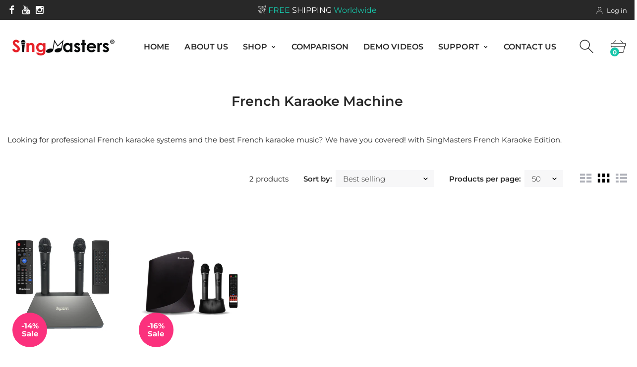

--- FILE ---
content_type: text/css
request_url: https://singmasters.com/cdn/shop/t/6/assets/style.css?v=8035698349923231041586831674
body_size: 60738
content:
.holder-subscribe-full .circle_decor{filter:brightness(.88)}.blur-up:not(.lazyloaded){opacity:0!important}.blur-up{transition:filter 1s .1s;filter:blur(5px)}.blur-up.lazyloaded{filter:blur(0)}.fade-up:not(.lazyloaded){opacity:0!important}.fade-up{transition:all 1s .1s;opacity:0}.fade-up.lazyloaded{opacity:1}.fade-up-fast:not(.lazyloaded){opacity:0!important}.fade-up-fast{transition:all .5s .1s;opacity:0}.fade-up-fast.lazyloaded{opacity:1}a img.lazyload{color:transparent}body:not(.no-loader) .mobilemenu{opacity:0}.prd-grid-wrap{position:relative}.prd-grid-wrap .loader-wrap{position:absolute;z-index:3;top:0;left:0;width:100%;height:100%;min-height:500px;transition:.5s;pointer-events:none;opacity:0;background:#ffffffe6}.prd-grid-wrap.is-loading .loader-wrap{pointer-events:auto;opacity:1}.body-preloader{position:fixed;z-index:10000;top:0;right:0;bottom:0;left:0;display:-ms-flexbox;display:flex;transition:.5s;opacity:1;background-color:#fff;-ms-flex-align:center;align-items:center;-ms-flex-pack:center;justify-content:center}body.no-loader .body-preloader{visibility:hidden;pointer-events:none;opacity:0}body.no-loader .bnslider-loader{display:none}.foxic-body-loader{position:relative;display:-ms-flexbox;display:flex;width:120px;height:120px;-ms-flex-align:center;align-items:center;-ms-flex-pack:center;justify-content:center}.foxic-body-loader .preloader-circle-1{width:120px;height:120px;animation:clockwise .625s linear infinite;opacity:.75}.foxic-body-loader .preloader-circle-2{position:relative;position:absolute;top:0;left:0;overflow:hidden;width:120px;height:120px}.foxic-body-loader .preloader-circle-3{position:absolute;top:0;left:0;box-sizing:border-box;width:120px;height:120px;margin:0;animation:loader-rotate 1.25s cubic-bezier(.4,0,.22,1) infinite;border:10px solid #17c6aa;border-bottom-color:transparent;border-left-color:transparent;border-radius:50%;background:none}.foxic-body-loader .preloader-circle-3:after,.foxic-body-loader .preloader-circle-3:before{position:absolute;width:10px;height:10px;content:"";border-radius:50%;background-color:#17c6aa;box-shadow:-2px 2px 2px #0000004d}.foxic-body-loader .preloader-circle-3:after{top:5%;left:7%}.foxic-body-loader .preloader-circle-3:before{right:7%;bottom:5%}.foxic-body-loader svg{position:absolute;min-width:60%;min-height:60%;transform:scale(.35);animation-name:pulse;animation-duration:1.25s;animation-timing-function:ease-in;animation-iteration-count:infinite;opacity:.5;fill:#282828}.foxic-body-loader .body-loader-image{position:absolute;max-width:100%;transform:scale(.5);animation-name:pulseImage;animation-duration:1.25s;animation-timing-function:ease-in;animation-iteration-count:infinite;opacity:.75}.foxic-loader{position:absolute;z-index:1;width:36px;height:36px;animation:1s spinLoader linear infinite;border:2px solid #fff;border-top-color:#17c6aa;border-radius:50%;background-color:transparent}@keyframes pulse{0%{transform:scale(.4);opacity:.5}50%{transform:scale(.65);opacity:1}to{transform:scale(.4);opacity:.5}}@keyframes pulseImage{0%{transform:scale(.5);opacity:.5}50%{transform:scale(.95);opacity:1}to{transform:scale(.5);opacity:.5}}@keyframes clockwise{0%{transform:rotate(0)}to{transform:rotate(360deg)}}@keyframes loader-rotate{0%{transform:rotate(0)}50%{transform:rotate(-140deg)}to{transform:rotate(0)}}@keyframes spinLoader{0%{transform:rotate(0)}to{transform:rotate(360deg)}}.loader-horizontal{position:relative;width:100%;height:0}.loader-horizontal .progress{height:100%;border-radius:0;box-shadow:0 0 10px #00000026}.loader-horizontal .progress-bar{background-color:#17c6aa}.loader-horizontal .progress-bar-animated{animation-duration:.5s}.circle-loader-wrap{display:-ms-flexbox;display:flex;width:100%;margin-top:50px;-ms-flex-pack:center;justify-content:center}.circle-loader-wrap .circle-loader-pagination{position:absolute;top:0;bottom:0;left:100%;display:-ms-flexbox;display:flex;visibility:hidden;padding:0 30px;transform:translateZ(0);pointer-events:none;-ms-flex-align:center;align-items:center}.circle-loader-wrap .circle-loader-pagination .pagination{margin:0;padding:0;transition:opacity 0s;opacity:0}@media (max-width: 767px){.circle-loader-wrap .circle-loader-pagination{display:none}}.circle-loader{position:relative;cursor:pointer}.circle-loader-text,.circle-loader-text-alt{font-size:18px;font-weight:800;line-height:1em;position:absolute;top:0;left:0;display:-ms-flexbox;display:flex;width:100%;height:100%;-ms-flex-align:center;align-items:center;-ms-flex-pack:center;justify-content:center}@media (max-width: 767px){.circle-loader-text,.circle-loader-text-alt{font-size:14px;font-weight:700}}@media (min-width: 768px){.circle-loader-text-alt,.circle-loader:hover .circle-loader-text{display:none}.circle-loader:hover .circle-loader-text-alt{display:-ms-flexbox;display:flex}.circle-loader>a{display:block;text-decoration:none;color:#282828}.circle-loader>a:hover{color:#282828}.circle-loader:hover .circle-loader-pagination{visibility:visible;pointer-events:all}.circle-loader:hover .circle-loader-pagination .pagination{transition:opacity .65s;opacity:1}}@media (max-width: 767px){.circle-loader-text{display:none}}.circle-loader svg{transform:rotate(-90deg)}.circle-loader svg circle{transition:stroke-dashoffset .25s linear;stroke:#eee;stroke-dashoffset:0}.circle-loader svg circle.off-animation{transition:none}.circle-loader svg circle:last-child{stroke:#17c6aa;stroke-dashoffset:472.48}.circle-loader #svg_d{width:170px;height:170px}.circle-loader #svg_d circle{stroke-width:6px;stroke-dasharray:473}.circle-loader #svg_m{display:none;width:120px;height:120px}.circle-loader #svg_m circle{stroke-width:4px;stroke-dasharray:314}@media (max-width: 767px){.circle-loader #svg_d{display:none}.circle-loader #svg_m{display:block}}.has-infinite-scroll .circle-loader-wrap{overflow:hidden;height:0;margin:0;opacity:0}.row{min-width:100%}.row.row--md-pad{margin-right:-10px;margin-left:-10px}.row.row--md-pad>*{padding-right:10px;padding-left:10px}.row.row--sm-pad{margin-right:-7px;margin-left:-7px}.row.row--sm-pad>*{padding-right:7px;padding-left:7px}@media (max-width: 1860px){.container{max-width:1625px}}.container:not(.container-prd-block).container--boxed{max-width:1400px}body.boxed .page-wrapper{overflow:hidden;max-width:1600px;margin-right:auto;margin-left:auto;background-color:#fff;box-shadow:0 0 50px #0000001a}@supports (-webkit-overflow-scrolling: touch){.row:before,.custom-grid:before{content:none}.row:after,.custom-grid:after{content:""}}body.mac .row:before,body.mac .row:after,body.mac .custom-grid:before,body.mac .custom-grid:after{display:none}.vert-margin-double{margin-top:-160px}@media (max-width: 767px){.vert-margin-double{margin-top:-130px}}@media (max-width: 575px){.vert-margin-double{margin-top:-100px}}.vert-margin-double>*{margin-top:160px}@media (max-width: 767px){.vert-margin-double>*{margin-top:130px}}@media (max-width: 575px){.vert-margin-double>*{margin-top:100px}}.vert-margin{margin-top:-80px}@media (max-width: 767px){.vert-margin{margin-top:-65px}}@media (max-width: 575px){.vert-margin{margin-top:-50px}}.vert-margin>*{margin-top:80px}@media (max-width: 767px){.vert-margin>*{margin-top:65px}}@media (max-width: 575px){.vert-margin>*{margin-top:50px}}.vert-margin-small{margin-top:-30px}@media (max-width: 575px){.vert-margin-small{margin-top:-20px}}.vert-margin-small>*{margin-top:30px}@media (max-width: 575px){.vert-margin-small>*{margin-top:20px}}.vert-margin-middle{margin-top:-10px}.vert-margin-middle>*{margin-top:10px}.vert-margin-less{margin-top:-5px}.vert-margin-less>*{margin-top:5px}@media (max-width: 991px){.vert-margin-md{margin-top:-80px}}@media (max-width: 991px) and (max-width: 767px){.vert-margin-md{margin-top:-65px}}@media (max-width: 991px) and (max-width: 575px){.vert-margin-md{margin-top:-50px}}@media (max-width: 991px){.vert-margin-md>*{margin-top:80px}}@media (max-width: 991px) and (max-width: 767px){.vert-margin-md>*{margin-top:65px}}@media (max-width: 991px) and (max-width: 575px){.vert-margin-md>*{margin-top:50px}}.page-content img{max-width:100%}.page-content>.container:first-child,.page-content>.holder:first-child,.page-content>*:first-child>.holder{margin-top:40px}@media (max-width: 575px){.page-content>.container:first-child,.page-content>.holder:first-child,.page-content>*:first-child>.holder{margin-top:30px}}.page-content .breadcrumbs-wrap,.page-content .breadcrumbs-wrap .holder{margin-top:0}.page-content .breadcrumbs-wrap+*:not(.shopify-section):not(.page-content),.page-content .breadcrumbs-wrap+*>.holder{margin-top:40px}@media (max-width: 575px){.page-content .breadcrumbs-wrap+*:not(.shopify-section):not(.page-content),.page-content .breadcrumbs-wrap+*>.holder{margin-top:30px}}.holder,.page-footer{margin-top:80px}@media (max-width: 767px){.holder,.page-footer{margin-top:65px}}@media (max-width: 575px){.holder,.page-footer{margin-top:50px}}.holder-mt-xsmall{margin-top:30px}@media (max-width: 767px){.holder-mt-xsmall{margin-top:30px}}@media (max-width: 575px){.holder-mt-xsmall{margin-top:20px}}.holder-mt-small{margin-top:40px}@media (max-width: 767px){.holder-mt-small{margin-top:35px}}@media (max-width: 575px){.holder-mt-small{margin-top:30px}}.holder-mt-large{margin-top:140px}@media (max-width: 767px){.holder-mt-large{margin-top:100px}}@media (max-width: 575px){.holder-mt-large{margin-top:80px}}@media (max-width: 575px){.page-content>.holder:first-child{margin-top:20px}}.holder.fullwidth>.container{width:100%;max-width:none}.holder.full-nopad>.container{padding-right:0;padding-left:0}@media (min-width: 992px){.aside--sticky .aside-content{position:-webkit-sticky;position:sticky;top:20px;transition:transform .5s;transform:translateZ(0)}}@media (max-width: 991px){.is-collision>*{padding-top:0!important}}.holder.bgcolor{background:#fafafa}.holder.bgcolor-1{background:#17c6aa}@media (min-width: 992px){.aside--left{padding-right:45px}.aside--right{padding-left:45px}}@media (min-width: 768px){.aside{-ms-flex-order:1;order:1}.aside--left{-ms-flex-order:0;order:0}.aside--right{-ms-flex-order:2;order:2}.off-sidebar{-ms-flex-pack:center;justify-content:center}.off-sidebar.on-grid .aside--content{width:100%;max-width:100%;-ms-flex:0 0 100%;flex:0 0 100%}}@media (max-width: 767px){.aside:not(.filter-col)+.aside{margin-top:35px}}.aside-block>h2{margin-bottom:25px}.aside-block+.aside-block{margin-top:45px}.custom-grid>*{margin-right:15px;margin-left:15px}.custom-grid.data-to-show-5>*{width:calc(20% - 30px);max-width:calc(20% - 30px);-ms-flex:0 0 calc(20% - 30px);flex:0 0 calc(20% - 30px)}.custom-grid.data-to-show-4>*{width:calc(25% - 30px);max-width:calc(25% - 30px);-ms-flex:0 0 calc(25% - 30px);flex:0 0 calc(25% - 30px)}.custom-grid.data-to-show-3>*{width:calc(33.333% - 30px);max-width:calc(33.333% - 30px);-ms-flex:0 0 calc(33.333% - 30px);flex:0 0 calc(33.333% - 30px)}.custom-grid.data-to-show-2>*{width:calc(50% - 30px);max-width:calc(50% - 30px);-ms-flex:0 0 calc(50% - 30px);flex:0 0 calc(50% - 30px)}.custom-grid.data-to-show-1>*{width:calc(100% - 30px);max-width:calc(100% - 30px);-ms-flex:0 0 calc(100% - 30px);flex:0 0 calc(100% - 30px)}@media (max-width: 1199px){.custom-grid.data-to-show-lg-5>*{width:calc(20% - 10px);max-width:calc(20% - 30px);-ms-flex:0 0 calc(20% - 30px);flex:0 0 calc(20% - 30px)}.custom-grid.data-to-show-lg-4>*{width:calc(25% - 10px);max-width:calc(25% - 30px);-ms-flex:0 0 calc(25% - 30px);flex:0 0 calc(25% - 30px)}.custom-grid.data-to-show-lg-3>*{width:calc(33.333% - 10px);max-width:calc(33.333% - 30px);-ms-flex:0 0 calc(33.333% - 30px);flex:0 0 calc(33.333% - 30px)}.custom-grid.data-to-show-lg-2>*{width:calc(50% - 30px);max-width:calc(50% - 30px);-ms-flex:0 0 calc(50% - 30px);flex:0 0 calc(50% - 30px)}.custom-grid.data-to-show-lg-1>*{width:calc(100% - 10px);max-width:calc(100% - 30px);-ms-flex:0 0 calc(100% - 30px);flex:0 0 calc(100% - 30px)}}@media (max-width: 991px){.custom-grid{margin-right:-5px;margin-left:-5px}.custom-grid>*{margin-right:5px;margin-left:5px}.custom-grid.data-to-show-md-5>*{width:calc(20% - 10px);max-width:calc(20% - 30px);-ms-flex:0 0 calc(20% - 30px);flex:0 0 calc(20% - 30px)}.custom-grid.data-to-show-md-4>*{width:calc(25% - 10px);max-width:calc(25% - 30px);-ms-flex:0 0 calc(25% - 30px);flex:0 0 calc(25% - 30px)}.custom-grid.data-to-show-md-3>*{width:calc(33.333% - 10px);max-width:calc(33.333% - 30px);-ms-flex:0 0 calc(33.333% - 30px);flex:0 0 calc(33.333% - 30px)}.custom-grid.data-to-show-md-2>*{width:calc(50% - 30px);max-width:calc(50% - 30px);-ms-flex:0 0 calc(50% - 30px);flex:0 0 calc(50% - 30px)}.custom-grid.data-to-show-md-1>*{width:calc(100% - 10px);max-width:calc(100% - 30px);-ms-flex:0 0 calc(100% - 30px);flex:0 0 calc(100% - 30px)}}@media (max-width: 767px){.custom-grid.data-to-show-sm-5>*{width:calc(20% - 10px);max-width:calc(20% - 10px);-ms-flex:0 0 calc(20% - 10px);flex:0 0 calc(20% - 10px)}.custom-grid.data-to-show-sm-4>*{width:calc(25% - 10px);max-width:calc(25% - 10px);-ms-flex:0 0 calc(25% - 10px);flex:0 0 calc(25% - 10px)}.custom-grid.data-to-show-sm-3>*{width:calc(33.333% - 10px);max-width:calc(33.333% - 10px);-ms-flex:0 0 calc(33.333% - 10px);flex:0 0 calc(33.333% - 10px)}.custom-grid.data-to-show-sm-2>*{width:calc(50% - 10px);max-width:calc(50% - 10px);-ms-flex:0 0 calc(50% - 10px);flex:0 0 calc(50% - 10px)}.custom-grid.data-to-show-sm-1>*{width:calc(100% - 10px);max-width:calc(100% - 10px);-ms-flex:0 0 calc(100% - 10px);flex:0 0 calc(100% - 10px)}}@media (max-width: 575px){.custom-grid.data-to-show-xs-5>*{width:calc(20% - 10px);max-width:calc(20% - 10px);-ms-flex:0 0 calc(20% - 10px);flex:0 0 calc(20% - 10px)}.custom-grid.data-to-show-xs-4>*{width:calc(25% - 10px);max-width:calc(25% - 10px);-ms-flex:0 0 calc(25% - 10px);flex:0 0 calc(25% - 10px)}.custom-grid.data-to-show-xs-3>*{width:calc(33.333% - 10px);max-width:calc(33.333% - 10px);-ms-flex:0 0 calc(33.333% - 10px);flex:0 0 calc(33.333% - 10px)}.custom-grid.data-to-show-xs-2>*{width:calc(50% - 10px);max-width:calc(50% - 10px);-ms-flex:0 0 calc(50% - 10px);flex:0 0 calc(50% - 10px)}.custom-grid.data-to-show-xs-1>*{width:calc(100% - 10px);max-width:calc(100% - 10px);-ms-flex:0 0 calc(100% - 10px);flex:0 0 calc(100% - 10px)}}.holder.show-above-slider{background-color:#000}@media (min-width: 1200px){.holder.show-above-slider{position:absolute;right:0;left:0;margin-top:0;transform:translate3d(0,-100%,0);background-color:#00000080}}@media (min-width: 1200px){.col-xl-quarter{max-width:25%;-ms-flex:0 0 25%;flex:0 0 25%}.col-xl-onefive{max-width:20%;-ms-flex:0 0 20%;flex:0 0 20%}}@media (min-width: 992px){.col-lg-quarter{max-width:25%;-ms-flex:0 0 25%;flex:0 0 25%}.col-lg-onefive{max-width:20%;-ms-flex:0 0 20%;flex:0 0 20%}}@media (min-width: 768px){.col-md-quarter{max-width:25%;-ms-flex:0 0 25%;flex:0 0 25%}.col-md-onefive{max-width:20%;-ms-flex:0 0 20%;flex:0 0 20%}}.col-max-400{max-width:400px}@media (min-width: 992px){.js-prd-carousel-vert>*{display:none}.js-prd-carousel-vert>*:nth-child(-n+2){display:block}.js-prd-carousel-vert.slick-initialized>*{display:block}}@media (max-width: 991px){.js-prd-carousel-vert>*:not(:first-child){display:none}.js-prd-carousel-vert.slick-initialized>*{display:block}}.js-product-main-carousel:not(.slick-initialized)>div{display:none}.js-product-main-carousel:not(.slick-initialized)>div:first-child{display:block}body{font-family:Montserrat,sans-serif;font-size:15px;line-height:23px;overflow-x:hidden;color:#282828;background-color:#fff}b,strong{font-weight:600}.fw-500{font-weight:500}.page-content p,.modal-content p{margin:20px 0 0}.page-content p:first-child,.modal-content p:first-child{margin-top:0}.page-content p img,.modal-content p img{max-width:100%}a,a:hover,a:focus{transition:color .2s ease;outline:none}a{color:#282828}a:hover{color:#17c6aa}a:focus{text-decoration:none;color:#282828}a.dark-color,.page-content p>a.dark-color{color:#0f0909}a.dark-color:hover,a.dark-color:focus,.page-content p>a.dark-color:hover,.page-content p>a.dark-color:focus{text-decoration:underline;color:#0f0909}a[href^="tel:"]{white-space:nowrap}.page-content p>a:not(.btn){text-decoration:none;color:#17c6aa}.page-content p>a:not(.btn):hover,.page-content p>a:not(.btn):focus{text-decoration:underline;color:#0f0909}.page-content p b,.text-dark{color:#0f0909}.p--small{font-size:14px;line-height:18px;color:#646464}input:focus,textarea:focus,button:focus{outline:0}ul,ol{margin-bottom:0}.overflow-hidden{overflow:hidden}h1,.h-lg-style{font-family:Montserrat,sans-serif;font-size:34px;font-weight:600;line-height:1.2em;margin:0 0 45px;padding:0;color:#282828}@media (max-width: 575px){h1,.h-lg-style{font-size:30px;margin-bottom:30px}}h1,.h1-style{font-family:Montserrat,sans-serif;font-size:27px;font-weight:600;line-height:1.2em;margin:0 0 45px;padding:0;color:#282828}@media (max-width: 575px){h1,.h1-style{margin-bottom:30px}}.m-h1-style{margin-bottom:45px!important}@media (max-width: 575px){.m-h1-style{margin-bottom:30px!important}}h2,.h2-style{font-family:Montserrat,sans-serif;font-size:20px;font-weight:600;line-height:1.4em;margin:0 0 20px;padding:0;color:#282828}.m-h2-style{margin-bottom:20px!important}h3,.h3-style{font-family:Montserrat,sans-serif;font-size:17px;font-weight:600;line-height:1.5em;margin:0 0 20px;padding:0;color:#282828}h3.h-lined,.h3-style.h-lined{margin-bottom:30px;padding-bottom:15px}h4,.h4-style{font-family:Montserrat,sans-serif;font-size:17px;font-weight:600;line-height:28px;margin:0 0 20px;padding:0;color:#282828}h4:not(.h-icon) [class*=icon-],.h4-style:not(.h-icon) [class*=icon-]{font-size:20px;padding-right:10px;vertical-align:sub;color:#17c6aa}h5,.h5-style{font-size:16px;font-weight:600;line-height:24px;margin:0 0 20px;padding:0;color:#282828}h6,.h6-style{font-size:15px;line-height:23px;margin:0 0 20px;padding:0;color:#282828}h1 a,h2 a,h3 a,h4 a,h5 a,h6 a,.h1-style a,.h2-style a,.h3-style a,.h4-style a,.h5-style a,.h6-style a{text-decoration:none;color:#282828}h1 a:hover,h2 a:hover,h3 a:hover,h4 a:hover,h5 a:hover,h6 a:hover,.h1-style a:hover,.h2-style a:hover,.h3-style a:hover,.h4-style a:hover,.h5-style a:hover,.h6-style a:hover{text-decoration:none;color:#17c6aa}h1.h-lined,h2.h-lined,h3.h-lined,h4.h-lined,h5.h-lined,h6.h-lined,.h1-style.h-lined,.h2-style.h-lined,.h3-style.h-lined,.h4-style.h-lined,.h5-style.h-lined,.h6-style.h-lined{border-color:#f4f4f4;border-bottom-width:1px;border-bottom-style:solid}.page-title>*:only-child{margin-bottom:0}.title-wrap:not(:last-child),.page-title{margin:0 0 50px}@media only screen and (min-width: 768px) and (max-width: 991px){.title-wrap:not(:last-child),.page-title{margin:0 0 50px}}@media only screen and (min-width: 576px) and (max-width: 767px){.title-wrap:not(:last-child),.page-title{margin:0 0 25px}}@media only screen and (max-width: 575px){.title-wrap:not(:last-child),.page-title{margin:0 0 25px}}.title-wrap{margin-bottom:30px}@media only screen and (min-width: 576px) and (max-width: 767px){.title-wrap{margin-bottom:25px}}@media only screen and (max-width: 575px){.title-wrap{margin-bottom:20px}}.title-wrap .h-sub,.title-wrap .h-sub p,.page-title .h-sub,.page-title .h-sub p{font-size:13px;font-weight:500;line-height:22px;color:#8d92a3}.title-wrap h1,.title-wrap .h1-style,.page-title h1,.page-title .h1-style{margin-bottom:15px}@media only screen and (min-width: 576px) and (max-width: 767px){.title-wrap h1,.title-wrap .h1-style,.page-title h1,.page-title .h1-style{margin-bottom:10px}}@media only screen and (max-width: 575px){.title-wrap h1,.title-wrap .h1-style,.page-title h1,.page-title .h1-style{margin-bottom:10px}}.title-wrap h1:last-child,.title-wrap .h1-style:last-child,.page-title h1:last-child,.page-title .h1-style:last-child{margin:0}.title-wrap h4.h-subtitle,.title-wrap .h-subtitle,.page-title h4.h-subtitle,.page-title .h-subtitle{font-size:18px;font-weight:500;color:#8d92a3}.title-wrap h4.h-subtitle:not(:first-child),.title-wrap .h-subtitle:not(:first-child),.page-title h4.h-subtitle:not(:first-child),.page-title .h-subtitle:not(:first-child){margin-top:10px}.title-wrap p,.page-title p{font-size:17px;line-height:28px}@media (max-width: 991px){.title-wrap p,.page-title p{font-size:15px;line-height:27px}}@media (max-width: 575px){.title-wrap p,.page-title p{font-size:14px;line-height:23px}}.title-wrap p a,.page-title p a{text-decoration:underline;color:inherit}.title-wrap p a:hover,.page-title p a:hover{text-decoration:none}.title-wrap .maxW-1370,.page-title .maxW-1370{max-width:1370px;margin-right:auto;margin-left:auto}.title-wrap .maxW-825,.page-title .maxW-825{max-width:825px;margin-right:auto;margin-left:auto}.title-wrap.text-left .maxW-1370,.title-wrap.text-left .maxW-825,.page-title.text-left .maxW-1370,.page-title.text-left .maxW-825{margin-left:0}.title-wrap.text-right .maxW-1370,.title-wrap.text-right .maxW-825,.page-title.text-right .maxW-1370,.page-title.text-right .maxW-825{margin-right:0}.title-with-right .carousel-arrows{height:42px}.title-with-right h1,.title-with-right h2.h1-style{margin-bottom:30px}@media (max-width: 575px){.title-with-right h1,.title-with-right h2.h1-style{margin-bottom:5px}}@media (min-width: 768px){.title-with-right{display:-ms-flexbox;display:flex;-ms-flex-align:center;align-items:center;-ms-flex-pack:start;justify-content:flex-start}.title-with-right>*:last-child{margin-left:auto}}@media (max-width: 767px){.title-with-right{text-align:center}}.title-with-arrows .carousel-arrows{min-height:28px}.title-with-arrows .carousel-arrows:empty{min-height:0}.title-with-arrows:not(.title-with-arrows--center){display:-ms-flexbox;display:flex;margin-bottom:20px;-ms-flex-pack:start;justify-content:flex-start}.title-with-arrows:not(.title-with-arrows--center)>*,.title-with-arrows:not(.title-with-arrows--center) h2,.title-with-arrows:not(.title-with-arrows--center) h2.h1-style{margin-bottom:0}.title-with-arrows:not(.title-with-arrows--center)>*:last-child{margin-left:auto}.title-with-arrows:not(.title-with-arrows--center) h2,.title-with-arrows:not(.title-with-arrows--center) .h2-style{padding-right:45px}.title-with-arrows:not(.title-with-arrows--center) .h1-style+*:last-child{top:5px}.title-with-arrows.mb-h1-style{margin-bottom:45px}@media (max-width: 575px){.title-with-arrows.mb-h1-style{margin-bottom:30px}}.title-with-arrows.mb-h2-style,.title-with-arrows.mb-h3-style{margin-bottom:20px}.aside-block{position:relative}.aside-block .title-with-arrows{margin-bottom:20px}.aside-block .title-with-arrows h2,.aside-block .title-with-arrows h2.h1-style{line-height:1em}@media (max-width: 991px){.aside-block .title-with-arrows h2,.aside-block .title-with-arrows h2.h1-style{font-size:16px}}.title-with-arrows--center{display:-ms-flexbox;display:flex;flex-direction:column;margin-bottom:25px;text-align:center;-ms-flex-direction:column;-ms-flex-pack:center;justify-content:center}@media only screen and (max-width: 575px){.title-with-arrows--center{margin-bottom:15px}}.title-with-arrows--center h2,.title-with-arrows--center h2.h1-style{margin-bottom:0}.title-with-arrows--center .carousel-arrows{width:46px;margin:12px auto 0}.title-with-arrows--center .carousel-arrows:empty{display:none}.custom-color{color:#17c6aa}.h-font{font-family:Montserrat,sans-serif}.fontsize-xs{font-size:11px}.under-title{font-size:14px;line-height:24px}.under-title+*{margin-top:15px}.holder--custom-color h1,.holder--custom-color h2,.holder--custom-color h3,.holder--custom-color h4,.holder--custom-color h5,.holder--custom-color h6{color:inherit}.holder--custom-color h1 a,.holder--custom-color h1 a:focus,.holder--custom-color h2 a,.holder--custom-color h2 a:focus,.holder--custom-color h3 a,.holder--custom-color h3 a:focus,.holder--custom-color h4 a,.holder--custom-color h4 a:focus,.holder--custom-color h5 a,.holder--custom-color h5 a:focus,.holder--custom-color h6 a,.holder--custom-color h6 a:focus{color:inherit}.text-center>img{display:inline-block}.text-marker{display:inline-block;padding:0 7px;color:#fff;background-color:#17c6aa}.line-divider{border-color:#f4f4f4;border-bottom-width:1px;border-bottom-style:solid}.line-divider--90{height:45px;margin-bottom:45px}@media (max-width: 767px){.line-divider--90{height:25px;margin-bottom:25px}}.line-divider--40{height:20px;margin-bottom:20px}.social-list{display:-ms-flexbox;display:flex;margin:0 -5px;padding:0;list-style:none}.social-list li{font-size:18px;line-height:24px}.social-list li a{display:-ms-flexbox;display:flex;padding:0 5px;text-align:center;text-decoration:none;color:#b4b4b4}.social-list li a:hover{color:#17c6aa}.social-list-circle{display:-ms-flexbox;display:flex;margin:0 -6px;padding:0;list-style:none;-ms-flex-wrap:wrap;flex-wrap:wrap}.social-list-circle li{font-size:24px;line-height:1em;margin:0 6px 10px}.social-list-circle li a{line-height:38px;position:relative;display:-ms-flexbox;display:flex;overflow:hidden;width:68px;height:68px;padding:0;text-decoration:none;border-radius:50%;background-color:#f7f7f7;-ms-flex-align:center;align-items:center;-ms-flex-pack:center;justify-content:center}.social-list-circle li a [class*=icon]{position:relative;z-index:1;color:#17c6aa!important}.social-list-circle li a:after{position:absolute;z-index:0;top:-30%;left:-30%;width:110%;height:110%;content:"";transition:.25s ease;opacity:0;border-radius:50%;background-color:#17c6aa}.social-list-circle li a:hover [class*=icon]{color:#fff!important}.social-list-circle li a:hover:after{top:-5%;left:-5%;opacity:1}body.mac .social-list-circle li a:after{top:0;left:0;width:100%;height:100%;transition:opacity .25s ease}body.mac .social-list-circle li a:hover:after{top:0;left:0}.social-list-circle-sm{display:-ms-flexbox;display:flex;margin:0 -5px;padding:0;list-style:none;-ms-flex-wrap:wrap;flex-wrap:wrap}@media (min-width: 768px){.social-list-circle-sm{max-width:240px}}.social-list-circle-sm li{font-size:18px;line-height:1em;margin:0 5px 10px}.social-list-circle-sm li a{line-height:44px;position:relative;display:-ms-flexbox;display:flex;overflow:hidden;width:44px;height:44px;padding:0;text-decoration:none;border-radius:50%;background-color:#f7f7f7;-ms-flex-align:center;align-items:center;-ms-flex-pack:center;justify-content:center}.social-list-circle-sm li a [class*=icon]{position:relative;z-index:1;color:#17c6aa!important}.social-list-circle-sm li a:after{position:absolute;z-index:0;top:-30%;left:-30%;width:100%;height:100%;content:"";transition:.25s ease;opacity:0;border-radius:50%;background-color:#17c6aa}.social-list-circle-sm li a:hover [class*=icon]{color:#fff!important}.social-list-circle-sm li a:hover:after{top:0;left:0;opacity:1}.list-icon-lg{margin:0;padding:0;list-style:none}.list-icon-lg li{font-size:21px;font-weight:500;line-height:30px;position:relative;padding:0 0 0 35px}.list-icon-lg li:not(:last-child){margin-bottom:8px}.list-icon-lg li [class*=icon]{font-size:23px;position:absolute;top:.15em;left:0;color:#17c6aa}.list-icon{margin:0;padding:0;list-style:none}.list-icon li{position:relative;padding:0 0 0 28px}.list-icon li:not(:last-child){margin-bottom:15px}.list-icon li [class*=icon]{font-size:19px;position:absolute;top:.1em;left:0;color:#17c6aa}.list li{font-size:14px;line-height:20px;position:relative;vertical-align:middle}.list li:not(:first-child){margin-top:10px}.list-marker{margin:0;padding:0}.list-marker:not(:first-child){margin-top:20px}.list-marker li{font-size:14px;line-height:20px;position:relative;padding-left:24px;list-style:none}.list-marker li:not(:first-child){margin-top:10px}@media (max-width: 767px){.list-marker li{font-size:13px;line-height:20px}.list-marker li:not(:first-child){margin-top:5px}}.list-marker li:before{font-family:icon-foxic;font-size:14px;position:absolute;top:0;left:0;content:"\e952";color:#17c6aa}.text-right .list-marker li{padding-right:24px;padding-left:0}.text-right .list-marker li:before{right:0;left:auto}@media (max-width: 767px){.col-sm:not(:first-child) .list-marker{margin-top:5px}}ul.two-column{column-count:2;column-gap:20px}ul.two-column li{display:-ms-inline-flexbox;display:inline-flex;min-width:100%}ul.three-column{column-count:3;column-gap:20px}.table-responsive{border-color:#f4f4f4}.table>thead>tr>th{font-size:13px;font-weight:600;line-height:16px;color:;border-color:#f4f4f4;border-bottom-width:1px;border-bottom-style:solid}.table>thead>tr>th,.table>tbody>tr>th,.table>tfoot>tr>th,.table>thead>tr>td,.table>tbody>tr>td,.table>tfoot>tr>td{font-size:15px;line-height:22px;padding:20px 15px;border-top:1px solid #f4f4f4}.table>tbody>tr:first-child>td{border-top:0}.table-bordered>thead>tr>th,.table-bordered>tbody>tr>th,.table-bordered>tfoot>tr>th,.table-bordered>thead>tr>td,.table-bordered>tbody>tr>td,.table-bordered>tfoot>tr>td{font-weight:400;border-width:1px;border-style:solid;border-color:#f4f4f4}.table-striped>tbody>tr>td b,.table-striped>tbody>tr>td strong,.table>thead>tr>th b,.table>thead>tr>th strong,.table>tbody>tr>th b,.table>tbody>tr>th strong{color:#0f0909}.table-striped>tbody>tr:nth-of-type(odd){background-color:#fafafa}.table-borderless tr td,.table-borderless th td,.table-borderless tbody tr td,.table-borderless tbody tr th,.table-borderless thead tr th,.table-borderless thead tr td,.table-borderless tfoot tr th,.table-borderless tfoot tr td{border:0}.table:not(:first-child),.table-responsive:not(:first-child){margin-top:20px}blockquote,.blockquote{font-size:23px;font-weight:500;font-style:italic;line-height:35px;position:relative;padding:40px 100px 40px 40px;color:#17c6aa;background-color:#f7f7f8}@media (max-width: 991px){blockquote,.blockquote{font-size:18px;line-height:26px;padding:30px 70px 30px 30px}}@media (max-width: 767px){blockquote,.blockquote{font-size:16px;line-height:22px;padding:20px 60px 20px 20px}}blockquote:not(:first-child),.blockquote:not(:first-child){margin-top:30px}@media (max-width: 767px){blockquote:not(:first-child),.blockquote:not(:first-child){margin-top:20px}}blockquote:not(:last-child),.blockquote:not(:last-child){margin-bottom:30px}@media (max-width: 767px){blockquote:not(:last-child),.blockquote:not(:last-child){margin-bottom:20px}}blockquote:after,.blockquote:after{font-family:icon-foxic;font-size:40px;position:absolute;z-index:1;top:50%;right:50px;content:"\e959";transform:translateY(-50%);color:#17c6aa}@media (max-width: 991px){blockquote:after,.blockquote:after{font-size:40px;right:20px}}.blockquote-author{font-size:18px;font-weight:600;font-style:normal;line-height:1em}.blockquote-author,.blockquote-author a{color:#0f0909}.blockquote-author:not(:first-child){margin-top:20px}@media (max-width: 767px){.blockquote-author:not(:first-child){margin-top:15px}}.pagination{margin:30px -5px 0;padding:0}.pagination>li>a,.pagination>li>span{font-size:18px;font-weight:800;line-height:24px;display:-ms-flexbox;display:flex;width:33px;height:33px;margin:0 1px;padding:0 3px;transition:.2s;color:#282828;-ms-flex-align:center;align-items:center;-ms-flex-pack:center;justify-content:center}.pagination>li>a.pagination-arrow,.pagination>li>span.pagination-arrow{font-size:19px;padding:0}.pagination>li>a:hover,.pagination>li>a:focus,.pagination>li>span:hover,.pagination>li>span:focus{text-decoration:none;color:#282828;border-radius:4px;background-color:#efefef}.pagination>.active>a,.pagination>.active>span,.pagination>.active>a:hover,.pagination>.active>span:hover,.pagination>.active>a:focus,.pagination>.active>span:focus{color:#282828;border-radius:4px;background-color:#efefef}.pagination.pagination--style2 li{position:relative;z-index:1}.pagination.pagination--style2>li>a,.pagination.pagination--style2>li>span{font-size:18px;font-weight:800;line-height:24px;display:-ms-flexbox;display:flex;width:33px;height:33px;padding:0 3px;transition:.2s;color:#282828;-ms-flex-align:center;align-items:center;-ms-flex-pack:center;justify-content:center}.pagination.pagination--style2>li>a.pagination-arrow,.pagination.pagination--style2>li>span.pagination-arrow{font-size:19px;padding:0}.pagination.pagination--style2>li>a:hover,.pagination.pagination--style2>li>a:focus,.pagination.pagination--style2>li>span:hover,.pagination.pagination--style2>li>span:focus{text-decoration:none;color:#282828;border-radius:4px}.pagination.pagination--style2>.active>a,.pagination.pagination--style2>.active>span,.pagination.pagination--style2>.active>a:hover,.pagination.pagination--style2>.active>span:hover,.pagination.pagination--style2>.active>a:focus,.pagination.pagination--style2>.active>span:focus{font-weight:800;z-index:0;color:#282828}.pagination.pagination--style2 .pagination-hover-overlay{position:absolute;z-index:0;top:calc(50% - 17px);left:0;width:33px;height:33px;transition:left .2s;pointer-events:none;border-radius:4px;background-color:#efefef}.headings-demo h1,.headings-demo h2,.headings-demo h3,.headings-demo h4,.headings-demo h5,.headings-demo h6{line-height:1em;margin-bottom:12px}h3+.pagination{margin-top:0}.alert{margin:0;padding:13px 15px;color:#fff;border:0;border-radius:0}.alert:not(:first-child){margin-top:10px}.alert-success{background-color:#77b900}.alert-info{background-color:#27c7d8}.alert-warning{background-color:#efa300}.alert-danger{background-color:#fb317d}.text-center>.img-fluid,.text-center>p>.img-fluid{display:inline-block}.aside-block ul.list{margin:0;padding:0}.aside-block ul.list li{display:block;overflow:hidden;margin:0}.aside-block ul.list li:not(:last-child){margin-bottom:16px}.aside-block ul.list li,.aside-block ul.list li a{font-size:14px;line-height:18px}.aside-block ul.list li a{display:inline-block;color:#282828}.aside-block ul.list li a:hover,.aside-block ul.list li a:focus{text-decoration:none;color:#17c6aa}.bg-full{background-repeat:no-repeat;background-size:100% auto}.bg-cover{background-repeat:no-repeat;background-position-x:center;background-position-y:center;background-size:cover}.bg-bottom{background-repeat:no-repeat;background-position-x:center;background-position-y:calc(100% + 1px)}.bg-bottom:not(.bg-cover){background-size:100% auto}.bg-top{background-repeat:no-repeat;background-position-x:center;background-position-y:top;background-size:auto 100%}.bg-top:not(.bg-cover){background-size:100% auto}.bg-center{background-repeat:no-repeat;background-size:100% auto}.bg-fullheight{position:relative;background-size:100% 100%}@media (max-width: 767px){.bg-hide-sm{background:none!important}}.page404-text{max-width:900px;text-align:center;color:#282828}.page404-text [class*=icon]{font-size:.65em;position:relative;top:-.1em}.page404-text .icon-shopping-bag{font-size:1.1em}.page404-text .txt1{font-family:Montserrat,sans-serif;font-size:260px;font-weight:700;line-height:1em}@media (max-width: 991px){.page404-text .txt1{font-size:220px}}@media (max-width: 767px){.page404-text .txt1{font-size:120px}}.page404-text .txt2{font-family:Montserrat,sans-serif;font-size:44px;font-weight:600;line-height:1.25em}@media (max-width: 991px){.page404-text .txt2{font-size:36px}}@media (max-width: 767px){.page404-text .txt2{font-size:28px}}.prd-grid .page404-bg,.prd-listview .page404-bg,.prd-horgrid .page404-bg{width:100%;padding:50px 0}.prd-grid .page404-text,.prd-listview .page404-text,.prd-horgrid .page404-text{max-width:700px;margin:0 auto}.prd-grid .page404-text .txt2,.prd-listview .page404-text .txt2,.prd-horgrid .page404-text .txt2{font-size:34px}.prd-grid .page404-bg,.prd-horgrid .page404-bg{padding-top:80px}.page404-bg{position:relative;display:-ms-flexbox;display:flex;-ms-flex-align:center;align-items:center;-ms-flex-pack:center;justify-content:center}.page404-bg svg{overflow:visible;width:500px;height:500px}@media (max-width: 767px){.page404-bg svg{width:400px;height:400px}}@media (max-width: 575px){.page404-bg svg{width:300px;height:300px}}.page404-bg svg path{transform:scale(2.6);fill:#ebfaf8}.page404-bg .page404-text{position:absolute}.page404-info{max-width:650px;margin-right:auto;margin-left:auto}.load-animate:not(.animated){opacity:0}.thumbnail{background-color:transparent}.btn-toolbar{margin-bottom:-5px}.btn-toolbar>.btn{margin-bottom:5px}.text-left-not-xs,.text-left-not-sm,.text-left-not-md,.text-left-not-lg{text-align:left}.text-center-not-xs,.text-center-not-sm,.text-center-not-md,.text-center-not-lg{text-align:center}.text-right-not-xs,.text-right-not-sm,.text-right-not-md,.text-right-not-lg{text-align:right}.text-justify-not-xs,.text-justify-not-sm,.text-justify-not-md,.text-justify-not-lg{text-align:justify}@media (max-width: 575px){.text-left-not-xs,.text-center-not-xs,.text-right-not-xs,.text-justify-not-xs{text-align:inherit}.text-left-xs{text-align:left}.text-center-xs{text-align:center}.text-right-xs{text-align:right}.text-justify-xs{text-align:justify}}@media (max-width: 767px){.text-left-not-sm,.text-center-not-sm,.text-right-not-sm,.text-justify-not-sm{text-align:inherit}.text-left-sm{text-align:left}.text-center-sm{text-align:center}.text-right-sm{text-align:right}.text-justify-sm{text-align:justify}}@media (max-width: 991px){.text-left-not-md,.text-center-not-md,.text-right-not-md,.text-justify-not-md{text-align:inherit}.text-left-md{text-align:left}.text-center-md{text-align:center}.text-right-md{text-align:right}.text-justify-md{text-align:justify}}.row--relative{position:relative}.no-uppercase{text-transform:none}.col-divider{position:absolute;bottom:0;left:50%;width:1px;max-width:1px;height:calc(100% - 115px);background-color:#f4f4f4}@media (max-width: 767px){.col-divider{display:none}}.card{border-color:#f4f4f4;border-radius:0;background-color:#fff}.card.card--grey{background-color:#fbfbfb}.link-icn{text-decoration:none}.link-icn [class*=icon]{padding-right:5px}.link-icn:hover{text-decoration:none}.table-order-history td{vertical-align:middle}.table-order-history td:last-child{text-align:right}.table-order-history>tbody>tr>td,.table-order-history>tr>td{padding:8px 15px}.vert-wrap{position:relative;z-index:1;display:table;width:100%;height:100%}.vert{display:table-cell;vertical-align:middle}img.lazyload{opacity:0}img[data-src]{transition:opacity .5s}img.lazyloading,img.lazyloaded{opacity:1}.more-link-wrapper{margin-top:30px}@media (max-width: 991px){.more-link-wrapper{margin-top:30px}}@media (max-width: 767px){.more-link-wrapper{margin-top:20px}}@media (max-width: 575px){.more-link-wrapper{margin-top:20px}}.aside .more-link-wrapper{margin-top:44px}@media (max-width: 991px){.aside .more-link-wrapper{margin-top:20px}}@media (max-width: 767px){.aside .more-link-wrapper{margin-top:20px}}.page-title-bg{font-size:17px;line-height:30px;max-width:1300px;margin-right:auto;margin-left:auto;padding:0 65px;color:#fff;border-left-width:3px;border-left-style:solid;border-left-color:#17c6aa}@media (max-width: 1199px){.page-title-bg{font-size:15px;line-height:27px;padding:0 45px}}@media (max-width: 767px){.page-title-bg{font-size:14px;line-height:23px;padding:0 30px}}.page-title-bg p:not(:first-child){margin-top:30px}@media (max-width: 1199px){.page-title-bg p:not(:first-child){margin-top:27px}}@media (max-width: 767px){.page-title-bg p:not(:first-child){margin-top:23px}}.page-title-bg h1{font-size:100px;font-weight:900;line-height:1em;margin-bottom:50px;color:#fff}@media (max-width: 1860px){.page-title-bg h1{font-size:80px;margin-bottom:40px}}@media (max-width: 1199px){.page-title-bg h1{font-size:60px;margin-bottom:30px}}@media (max-width: 767px){.page-title-bg h1{font-size:40px;margin-bottom:30px}}a.image-hover-scale{display:-ms-flexbox;display:flex;transition:0s}.image-hover-scale{position:relative;z-index:1;display:block;overflow:hidden;-webkit-backface-visibility:hidden}.image-hover-scale>*{-webkit-backface-visibility:hidden}.image-hover-scale>a{display:-ms-flexbox;display:flex;overflow:hidden}.image-hover-scale>.bnr-img,.image-hover-scale>img,.image-hover-scale>.placeholder-svg svg{max-width:100%;transition:transform .5s ease 0s,opacity .5s!important;vertical-align:middle;-webkit-backface-visibility:hidden;backface-visibility:hidden;image-rendering:optimizeQuality}.image-hover-scale:hover>.bnr-img,.image-hover-scale:hover>img,.image-hover-scale:hover>.placeholder-svg svg{transition:transform .3s ease .05s,opacity .5s!important;transform:scale3d(1.075,1.075,1)}.image-hover-scale [class*=bnr-text]{transition:.2s}.image-hover-dark-circle{position:relative;z-index:1;display:block;overflow:hidden;transition:background-color .3s ease 0s!important;-webkit-backface-visibility:hidden;backface-visibility:hidden}.image-hover-dark-circle>a{position:relative;display:-ms-flexbox;display:flex;overflow:hidden}.image-hover-dark-circle>.bnr-img,.image-hover-dark-circle>a,.image-hover-dark-circle>.placeholder-svg svg{max-width:100%;vertical-align:middle;-webkit-backface-visibility:hidden;backface-visibility:hidden;image-rendering:optimizeQuality}.image-hover-dark-circle>.bnr-img:after,.image-hover-dark-circle>a:after,.image-hover-dark-circle>.placeholder-svg svg:after{position:absolute;z-index:1;top:0;left:50%;width:100%;height:0;padding-top:100%;content:"";transition:.5s linear;transform:translate(-50%,-100%) scale(0);pointer-events:none;opacity:0;border-radius:50%;background-color:#000}.image-hover-dark-circle:hover>.bnr-img:after,.image-hover-dark-circle:hover>a:after,.image-hover-dark-circle:hover>.placeholder-svg svg:after{transition:.75s linear;transform:translate(-50%,-100%) scale(4.5);opacity:.1}.bnr-sticky .image-hover-dark-circle>.bnr-img:after,.bnr-sticky .image-hover-dark-circle>a:after{transition:.4s linear}.bnr-sticky .image-hover-dark-circle:hover>.bnr-img:after,.bnr-sticky .image-hover-dark-circle:hover>a:after{transition:.7s linear;transform:translate(-50%,-100%) scale(5)}.image-hover-dark{position:relative;z-index:1;display:block;overflow:hidden;transition:background-color .3s ease 0s!important;-webkit-backface-visibility:hidden;backface-visibility:hidden}.image-hover-dark>a{display:-ms-flexbox;display:flex;overflow:hidden}.image-hover-dark>.bnr-img,.image-hover-dark>img,.image-hover-dark>.placeholder-svg svg{max-width:100%;transition:opacity .3s ease 0s!important;vertical-align:middle;-webkit-backface-visibility:hidden;backface-visibility:hidden;image-rendering:optimizeQuality}.image-hover-dark:hover{background-color:#000}.image-hover-dark:hover>.bnr-img,.image-hover-dark:hover>img,.image-hover-dark:hover>.placeholder-sv svg{opacity:.7}.image-hover-dark-scale{position:relative;z-index:1;display:block;overflow:hidden;transition:background-color .5s ease-in-out 0s!important;-webkit-backface-visibility:hidden;backface-visibility:hidden}.image-hover-dark-scale>a{display:-ms-flexbox;display:flex;overflow:hidden}.image-hover-dark-scale>.bnr-img,.image-hover-dark-scale>img,.image-hover-dark-scale>.placeholder-svg svg{max-width:100%;transition:transform .5s ease-in-out 0s,opacity .5s ease-in-out 0s!important;transform:scale(1.01) rotate(.0001deg);vertical-align:middle;-webkit-backface-visibility:hidden;backface-visibility:hidden;image-rendering:optimizeQuality}.image-hover-dark-scale:hover{background-color:#000}.image-hover-dark-scale:hover>.bnr-img,.image-hover-dark-scale:hover>img,.image-hover-dark-scale:hover>.placeholder-svg svg{transform:scale(1.15) rotate(.0001deg);opacity:.7}.circle_decor_wrap{position:absolute;z-index:1;top:0;left:0;overflow:hidden;width:100%;height:100%;pointer-events:none}.circle_decor_wrap+*{position:relative;z-index:3}.circle_decor{position:absolute;z-index:1;top:17%;left:-8%;width:42%;opacity:.75;mix-blend-mode:darken;fill:#17c6aa}.circle_decor path,.circle_decor circle{fill:inherit}.circle_decor.circle_decor--tr{top:0;right:0;left:auto;transform:translate(71%,-71%) rotate(45deg)}.circle_decor.circle_decor--bl{top:auto;right:auto;bottom:0;left:0;transform:translate(-71%,71%) rotate(45deg)}.circle_decor.circle_decor--tl{top:0;right:auto;left:0;transform:translate(-71%,-71%) rotate(-45deg)}.circle_decor.circle_decor--br{top:auto;right:0;bottom:0;left:auto;transform:translate(71%,71%) rotate(-45deg)}img[data-sizes=auto]{display:block;width:100%}.underline{cursor:pointer;text-decoration:underline}.underline:hover{text-decoration:none}.mb-n-10{margin-bottom:-10px}.min-w-160{min-width:160px}.video-wrap-content{position:relative}.video-wrap-content video{width:100%}.video-wrap-content .video-control{position:absolute;right:15px;bottom:15px}.btn.disabled,.btn:disabled{cursor:not-allowed;opacity:1}.btn:not([data-animation]){transition:all .2s ease}.btn{font-family:Montserrat,sans-serif;font-size:14px;font-weight:600;line-height:16px;padding:15px 30px;cursor:pointer;white-space:nowrap;text-transform:uppercase;border:0!important;border-radius:4px}.btn,.btn:active,.btn:active:focus,.btn:visited,.btn:focus{text-decoration:none;color:#fff;outline:none;background-color:#17c6aa;box-shadow:none!important}.btn:hover,.btn:active:hover,.btn:focus:hover{transition:all .2s ease;color:#fff;outline:0;background-color:#282828}.btn [class*=icon-]{font-size:1.2em;position:relative;top:.15em}.btn [class*=icon-]:not(:only-child):not(:last-child){padding-right:.45em}.btn [class*=icon-]:not(:only-child):last-child{padding-left:.45em}@media (max-width: 991px){.btn{padding:15px 20px}}.btn.btn-disable{pointer-events:none;opacity:.5}.btn--full{width:100%}.btn--invert,.btn--invert:active,.btn--invert:active:focus,.btn--invert:visited,.btn--invert:focus{color:#fff;background-color:#282828}.btn--invert:hover{color:#282828;background-color:#efefef}.btn--grey,.btn--grey:active,.btn--grey:active:focus,.btn--grey:visited,.btn--grey:focus{color:#282828;background-color:#efefef}.btn--grey:hover{color:#fff;background-color:#282828}.btn--sm{font-size:13px;font-weight:500;line-height:18px;padding:10px 20px;border-radius:4px}.btn--sm [class*=icon-]{font-size:1.3em;line-height:14px;top:2px}.btn--md{font-size:17px;font-weight:500;line-height:20px;padding:15px 40px}@media (max-width: 991px){.btn--md{font-size:14px;font-weight:700;line-height:16px;padding:15px 30px}}.btn--md [class*=icon-]{font-size:1em;top:0}.btn--lg{font-size:17px;font-weight:500;line-height:21px;padding:20px 50px}@media (max-width: 991px){.btn--lg{font-size:14px;font-weight:700;line-height:16px;padding:15px 30px}}.btn--lg [class*=icon-]{font-size:1em;top:0}.btn--xl{font-size:25px;font-weight:500;line-height:34px;padding:20px 50px;border-radius:6px}@media (max-width: 991px){.btn--xl{font-size:17px;line-height:21px;padding:20px 50px;border-radius:4px}}@media (max-width: 575px){.btn--xl{font-size:14px;font-weight:700;line-height:16px;padding:15px 30px}}.btn--xl [class*=icon-]{font-size:1em;top:0}.btn--xl [class*=icon-]:not(:only-child):not(:last-child){padding-right:.75em}.btn--xl [class*=icon-]:not(:only-child):last-child{padding-left:.75em}.btn--xxl{font-size:30px;font-weight:500;line-height:33px;padding:30px 60px}@media (max-width: 991px){.btn--xxl{font-size:17px;line-height:21px;padding:20px 50px}}@media (max-width: 575px){.btn--xxl{font-size:14px;font-weight:700;line-height:16px;padding:15px 30px}}.btn--xxl [class*=icon-]{font-size:1em;top:0}.btn--xxl [class*=icon-]:not(:only-child):not(:last-child){padding-right:.75em}.btn--xxl [class*=icon-]:not(:only-child):last-child{padding-left:.75em}.input-group .btn--lg{padding-right:20px;padding-left:20px}.btn-loading,.btn[aria-disabled=true]{pointer-events:none;opacity:.5}body.loading .btn.js-add-to-cart{cursor:default;pointer-events:none;opacity:.5}textarea:focus,input:focus,input[type]:focus,.uneditable-input:focus{border-width:1px;border-style:solid;border-color:transparent;outline:0 none;box-shadow:none!important}input,textarea{border-radius:0}button,input,optgroup,select,textarea{color:inherit}input[type=text],input[type=email],input[type=password],textarea,.select-wrapper select,.select-wrapper-sm select{appearance:none;-moz-appearance:none;-webkit-appearance:none}input[type=number]::-webkit-inner-spin-button,input[type=number]::-webkit-outer-spin-button{margin:0;appearance:none;-moz-appearance:none;-webkit-appearance:none}textarea{line-height:1.5em}select.input-sm{line-height:34px;height:34px}.form-control{font-size:15px;font-weight:300;line-height:21px;height:61px;padding:20px;color:#282828;border-color:transparent;border-radius:0;background-color:#f7f7f8;box-shadow:none!important}.form-control::-webkit-input-placeholder{text-transform:none;color:#282828}.form-control:-moz-placeholder{text-transform:none;color:#282828}.form-control::-moz-placeholder{text-transform:none;color:#282828}.form-control:-ms-input-placeholder{text-transform:none;color:#282828}@media (max-width: 991px){.form-control{height:46px;padding:12px 20px}}.form-control,.form-control:focus{border-width:1px;border-style:solid;outline:0 none;background-color:#f7f7f8;box-shadow:none!important}.form-control:focus{border-color:#efefef}.form-control:focus::-webkit-input-placeholder{text-transform:none;color:#7e7e7e}.form-control:focus:-moz-placeholder{text-transform:none;color:#7e7e7e}.form-control:focus::-moz-placeholder{text-transform:none;color:#7e7e7e}.form-control:focus:-ms-input-placeholder{text-transform:none;color:#7e7e7e}.form-control.textarea--height-50{height:40px}.form-control.textarea--height-100{height:102px}.form-control.textarea--height-170{height:167px}.form-control.textarea--height-200{height:198px}.form-control--sm{font-size:14px;line-height:20px;height:50px;padding:15px 20px}@media (max-width: 991px){.form-control--sm{height:46px;padding:12px 20px}}.form-control--lg{font-size:18px;font-weight:500;line-height:25px;height:71px;padding:23px 30px}@media (max-width: 991px){.form-control--lg{font-size:15px;font-weight:300;line-height:21px;height:61px;padding:20px}}@media (max-width: 991px){.form-control--lg{height:46px;padding:12px 20px}}.form-control--xl{font-size:18px;font-weight:500;line-height:24px;height:74px;padding:25px 30px;border-radius:6px}@media (max-width: 991px){.form-control--xl{font-size:15px;font-weight:300;line-height:21px;height:61px;padding:20px;border-radius:4px}}@media (max-width: 767px){.form-control--xl{height:46px;padding:12px 20px}}.form-control--error{color:#f12b2b;border-color:#f12b2b}.form-control--error::-webkit-input-placeholder{text-transform:none;color:#f12b2b}.form-control--error:-moz-placeholder{text-transform:none;color:#f12b2b}.form-control--error::-moz-placeholder{text-transform:none;color:#f12b2b}.form-control--error:-ms-input-placeholder{text-transform:none;color:#f12b2b}.form-control--error[type]:focus{border-color:#f12b2b}.form-control--error:focus::-webkit-input-placeholder{text-transform:none;color:#f12b2b}.form-control--error:focus:-moz-placeholder{text-transform:none;color:#f12b2b}.form-control--error:focus::-moz-placeholder{text-transform:none;color:#f12b2b}.form-control--error:focus:-ms-input-placeholder{text-transform:none;color:#f12b2b}.form-control--full{width:100%;margin-bottom:10px}.form-group:not(:only-child),.form-flex:not(:only-child){margin-bottom:20px}.form-group:only-child,.form-flex:only-child{margin-bottom:0}.form-group:last-child,.form-flex:last-child{margin-bottom:0}.form-flex{display:-ms-flexbox;display:flex}.form-flex .form-group{margin-bottom:0;-ms-flex:1;flex:1}.form-flex>*{margin:0 7.5px}.form-flex>*:last-child{margin-right:0}.form-flex>*:first-child{margin-left:0}.select-wrapper{position:relative}.select-wrapper:before{font-family:icon-foxic;font-size:17px;line-height:50px;position:absolute;top:1px;right:1px;bottom:1px;width:61px;content:"\e949";text-align:center;pointer-events:none;color:#000;background-color:transparent}@media screen and (max-width: 991px){.select-wrapper:before{line-height:46px;width:46px}}.select-wrapper select{padding:0 44px 0 14px;background-color:#f7f7f8}select{-moz-appearance:none;-webkit-appearance:none}select::-ms-expand{display:none}.select-wrapper.select-wrapper-sm:before{line-height:50px;width:50px}.select-wrapper.select-wrapper-xs .form-control{font-size:15px;height:40px}.select-wrapper.select-wrapper-xs:before{line-height:40px;width:40px}.select-wrapper.select-wrapper-xxs .form-control{font-size:15px;height:34px}.select-wrapper.select-wrapper-xxs:before{line-height:34px;width:34px}.qty{display:-ms-flexbox;display:flex;-ms-flex-align:center;align-items:center}.qty-changer button{position:relative;display:-ms-flexbox;display:flex;min-width:17px;height:17px;cursor:pointer;transition:.2s ease;color:#282828;border:0;border-radius:50%;background:#f7f7f8;-ms-flex-align:center;align-items:center;-ms-flex-pack:center;justify-content:center;-webkit-appearance:none}.qty-changer button:hover{background:#17c6aa}.qty-changer button:hover:after,.qty-changer button:hover:before{background-color:#fff}.qty-changer button:before,.qty-changer button:after{position:absolute;z-index:1;content:"";background-color:#282828}.qty-changer button:before{top:calc(50% - .5px);left:4px;width:9px;height:1px}.qty-changer button.increase:after{top:4px;left:calc(50% - .5px);width:1px;height:9px}.qty-changer input[type=number],.qty-changer input[type=text]{font-size:15px;line-height:27px;width:27px;min-width:27px;margin:0 6px;padding:0;text-align:center;color:#282828;border:0;border-radius:0;background:#f7f7f8;-webkit-appearance:none}.form--simple>*:not(:first-child){margin-top:15px}.form--simple>label+*:not(:first-child){margin-top:0}input[type=checkbox],input[type=radio]{display:none}input[type=checkbox]:active+label:before,input[type=radio]:active+label:before{transition-duration:0s}input[type=checkbox]+label,input[type=radio]+label{font-size:14px;font-weight:400;line-height:1.903em;position:relative;min-width:100px;margin:0 0 4px;padding-left:30px}input[type=checkbox]+label:before,input[type=checkbox]+label:after,input[type=radio]+label:before,input[type=radio]+label:after{position:absolute;left:0;display:block;box-sizing:content-box;content:""}input[type=checkbox]+label:before,input[type=radio]+label:before{top:1px;width:21px;height:21px;transition:background-color .2s;text-align:center;border-width:1px;border-style:solid;border-color:transparent;background-color:#efefef}input[type=checkbox]+label:hover:before,input[type=radio]+label:hover:before{background-color:#17c6aa}input[type=checkbox]+label:after,input[type=radio]+label:after{top:7px;left:6px;width:10px;height:10px;transition:transform .2 ease-out;transform:scale(0);transform-origin:50%}input[type=radio]+label:after{background-color:#000}input[type=radio]:checked+label:before{-webkit-animation:borderscale .3s ease-in;-moz-animation:borderscale .3s ease-in;animation:borderscale .3s ease-in;background-color:#efefef}input[type=radio]:checked+label:after{transform:scale(1)}input[type=radio]+label:before,input[type=radio]+label:after{border-radius:50%}input[type=checkbox]+label:after{top:8px;left:6px;width:8px;height:4px;transition:none;transform:rotate(-45deg) scale(0);border-width:0 0 2px 2px;border-style:solid;border-color:#000;background-color:transparent}input[type=checkbox]+label:hover:after{border-color:#fff}input[type=checkbox]:checked+label:before{-webkit-animation:borderscale .2s ease-in;-moz-animation:borderscale .2s ease-in;animation:borderscale .2s ease-in}input[type=checkbox]:checked+label:after{content:"";transition:transform .2s ease-out;transform:rotate(-45deg) scale(1)}@keyframes borderscale{50%{box-shadow:0 0 0 1px #999}}label{font-size:15px;font-weight:inherit;line-height:21px;margin-bottom:5px;color:#282828}.required{padding-right:2px;color:#f12b2b}.input-group .form-control{border:0}.input-group .form-control-wrapper{-ms-flex:1;flex:1}.input-group .errors{overflow:hidden;min-width:100%;-ms-flex-preferred-size:100%;flex-basis:100%}.input-group .input-group-btn>.btn{border-radius:0!important}.input-group .input-group-btn{width:0}form .errors+.form-group,form .errors+.row{margin-top:30px}form .errors+.row{margin-top:15px}.aside-block .form-control+.errors{margin-top:-5px;margin-bottom:10px}.form-wrapper:not(:first-child){margin-top:30px}@media (max-width: 767px){.form-wrapper:not(:first-child){margin-top:15px}}.form-wrapper>*{margin-bottom:0}.form-wrapper>*:not(:first-child){margin-top:18px}.form-wrapper>* .form-group{margin:18px 0 0}.form-wrapper .row{margin-top:0}.form-wrapper>form>*{margin-bottom:0}.form-wrapper>form>*:not(:first-child){margin-top:18px}.form-inline .form-control{-ms-flex:1;flex:1}.form-inline .btn:last-child{height:59px;border-radius:0 4px 4px 0}.form-inline .form-control--sm+.btn{height:50px}.form-inline--flex{display:-ms-flexbox;display:flex;width:100%}.form-inline--flex>*{margin-right:13px;margin-left:13px}.form-inline--flex>*:last-child{margin-right:0}.form-inline--flex>*:first-child,.form-inline--flex input[type=hidden]+*{margin-left:0}.form-inline--flex .form-control{-ms-flex:1;flex:1}@media (max-width: 991px){.form-inline--flex button{min-width:110px}}.btn--input-group{line-height:40px;position:relative;height:40px;padding:0 15px;transform:translate3d(-100%,0,0);color:#000;background:transparent}.btn--input-group:before{position:absolute;top:0;bottom:0;left:0;content:"";border-color:transparent;border-left-width:1px;border-left-style:solid}.btn--input-group:hover:before{display:none}.btn--input-group [class*=icon-]{font-size:20px;line-height:40px;margin-top:0}.input-group-btn:last-child>.btn.btn--input-group:not(:hover),.input-group-btn:last-child>.btn.btn--input-group:focus:not(:hover){color:#000;background-color:#fff}.input-group-btn:last-child>.btn.btn--input-group{z-index:4;margin-left:0}form .errors{text-transform:inherit;color:#f12b2b;-webkit-backface-visibility:hidden}form .errors ul{margin:0;padding:0}form .errors ul>li{font-size:13px!important;line-height:16px!important;margin:3px 0 0!important;list-style:none;text-transform:inherit!important}.form--success{font-size:15px;font-weight:600;color:#15c979}select option:not([disabled]){color:#282828}select option:disabled{color:#7e7e7e}.content-search .btn{margin-left:-1px;padding-right:15px;padding-left:15px}.content-search .btn [class*=icon-]{font-size:17px}select.bs-select-hidden,.bootstrap-select>select.bs-select-hidden,select.selectpicker{display:none!important}.bootstrap-select{width:220px \fffd}.bootstrap-select>.dropdown-toggle{position:relative;z-index:1;width:100%;text-align:right;white-space:nowrap}.bootstrap-select>.dropdown-toggle.bs-placeholder,.bootstrap-select>.dropdown-toggle.bs-placeholder:hover,.bootstrap-select>.dropdown-toggle.bs-placeholder:focus,.bootstrap-select>.dropdown-toggle.bs-placeholder:active{color:#282828}.bootstrap-select>select{position:absolute!important;bottom:0;left:50%;display:block!important;width:.5px!important;height:100%!important;padding:0!important;opacity:0!important;border:none}.bootstrap-select>select.mobile-device{z-index:2;top:0;left:0;display:block!important;width:100%!important}.has-error .bootstrap-select .dropdown-toggle,.error .bootstrap-select .dropdown-toggle,.bootstrap-select.is-invalid .dropdown-toggle,.was-validated .bootstrap-select .selectpicker:invalid+.dropdown-toggle{border-color:#f12b2b}.bootstrap-select.is-valid .dropdown-toggle,.was-validated .bootstrap-select .selectpicker:valid+.dropdown-toggle{border-color:#15c979}.bootstrap-select.fit-width{width:auto!important}.bootstrap-select:not([class*=col-]):not([class*=form-control]):not(.input-group-btn){width:220px}.bootstrap-select .dropdown-toggle:focus{outline:0!important}.bootstrap-select.form-control{margin-bottom:0;padding:0;border:none}:not(.input-group)>.bootstrap-select.form-control:not([class*=col-]){width:100%}.bootstrap-select.form-control.input-group-btn{z-index:auto}.bootstrap-select.form-control.input-group-btn:not(:first-child):not(:last-child)>.btn{border-radius:0}.bootstrap-select:not(.input-group-btn),.bootstrap-select[class*=col-]{display:inline-block;float:none;margin-left:0}.bootstrap-select.dropdown-menu-right,.bootstrap-select[class*=col-].dropdown-menu-right,.row .bootstrap-select[class*=col-].dropdown-menu-right{float:right}.form-inline .bootstrap-select,.form-horizontal .bootstrap-select,.form-group .bootstrap-select{margin-bottom:0}.form-group-lg .bootstrap-select.form-control,.form-group-sm .bootstrap-select.form-control{padding:0}.form-group-lg .bootstrap-select.form-control .dropdown-toggle,.form-group-sm .bootstrap-select.form-control .dropdown-toggle{font-size:inherit;line-height:inherit;height:100%;border-radius:inherit}.bootstrap-select.form-control-sm .dropdown-toggle,.bootstrap-select.form-control-lg .dropdown-toggle{font-size:inherit;line-height:inherit;border-radius:inherit}.bootstrap-select.form-control-sm .dropdown-toggle{padding:.25rem .5rem}.bootstrap-select.form-control-lg .dropdown-toggle{padding:.5rem 1rem}.form-inline .bootstrap-select .form-control{width:100%}.bootstrap-select.disabled,.bootstrap-select>.disabled{cursor:not-allowed}.bootstrap-select.disabled:focus,.bootstrap-select>.disabled:focus{outline:none!important}.bootstrap-select.bs-container{position:absolute;top:0;left:0;height:0!important;padding:0!important}.bootstrap-select.bs-container .dropdown-menu{z-index:1060}.bootstrap-select .dropdown-toggle:before{display:inline-block;content:""}.bootstrap-select .dropdown-toggle .filter-option{position:absolute;top:0;left:0;width:100%;height:100%;padding-top:inherit;padding-bottom:inherit;padding-left:inherit;text-align:left}.bootstrap-select .dropdown-toggle .filter-option-inner{padding-right:inherit}.bootstrap-select .dropdown-toggle .filter-option-inner-inner{overflow:hidden}.bootstrap-select .dropdown-menu .text b,.dropdown-toggle .filter-option-inner-inner b{font-weight:400}.select-bold-price .bootstrap-select .dropdown-menu .text b,.select-bold-price .dropdown-toggle .filter-option-inner-inner b{font-weight:600;font-weight:700}.bootstrap-select .dropdown-toggle .caret{position:absolute;top:50%;right:12px;margin-top:-2px;vertical-align:middle}.input-group .bootstrap-select.form-control .dropdown-toggle{border-radius:inherit}.bootstrap-select[class*=col-] .dropdown-toggle{width:100%}.bootstrap-select .dropdown-menu{-webkit-box-sizing:border-box;-moz-box-sizing:border-box;box-sizing:border-box;min-width:100%}.bootstrap-select .dropdown-menu>.inner:focus{outline:none!important}.bootstrap-select .dropdown-menu.inner{position:static;float:none;margin:0;padding:0;border:0;border-radius:0;-webkit-box-shadow:none!important;box-shadow:none!important}.bootstrap-select .dropdown-menu li{position:relative}.bootstrap-select .dropdown-menu li.active small{color:#ffffff80!important}.bootstrap-select .dropdown-menu li.disabled a{cursor:not-allowed}.bootstrap-select .dropdown-menu li a{cursor:pointer;-webkit-user-select:none;-moz-user-select:none;-ms-user-select:none;user-select:none}.bootstrap-select .check-mark{display:none}.bootstrap-select .btn,.bootstrap-select .btn:active,.bootstrap-select .btn:active:focus,.bootstrap-select .btn:visited,.bootstrap-select .btn:focus{font-family:Open Sans,sans-serif;line-height:15px;color:#282828;border-width:1px;border-style:solid;border-color:transparent;background-color:#f7f7f8}.btn-default.active.focus,.btn-default.active:focus,.btn-default.active:hover,.btn-default:active.focus,.btn-default:active:focus,.btn-default:active:hover,.open>.dropdown-toggle.btn-default.focus,.open>.dropdown-toggle.btn-default:focus,.open>.dropdown-toggle.btn-default:hover{color:#282828;border-width:1px;border-style:solid;border-color:transparent;background-color:transparent}.open>.dropdown-toggle.btn-default{color:#282828;border-width:1px;border-style:solid;border-color:transparent;background-color:transparent}.form-group .dropdown-menu{padding:0;border-width:1px;border-style:solid;border-color:transparent;border-radius:0;outline:0!important;-webkit-box-shadow:none!important;box-shadow:none!important}.form-group .dropdown-menu>li>a{font-size:11px;padding:3px 10px;text-transform:uppercase}.form-group .dropdown-menu>.active>a,.form-group .dropdown-menu>.active>a:focus,.form-group s.dropdown-menu>.active>a:hover{color:#fff!important;background-color:#17c6aa}.bs-caret>span{display:none}.bs-caret{position:absolute;top:1px;right:0;bottom:1px;display:inline-block;width:35px;border:0;background-color:#f7f7f8}.bs-caret:after{font-family:icon-foxic;font-size:11px;line-height:35px;display:block;width:100%;content:"\e921";text-align:center;pointer-events:none}.success-confirm,.error-confirm{font-size:14px;font-weight:400;line-height:24px;display:none;margin-bottom:20px}.form-confirm+.form-group{margin-top:0}.success-confirm{color:#15c979}.error-confirm{color:#f12b2b}.has-error .form-control{border-color:#f12b2b}.has-error .form-control,.has-error .form-control:focus{box-shadow:none}.has-error .control-label,.has-error .help-block,.has-error .form-control-feedback{font-size:12px;color:#f12b2b}.search-full{padding:40px;background-color:#fff;box-shadow:0 0 37px #0000000f}@media (max-width: 767px){.search-full{padding:20px}}.search-full .form-inline{border-width:1px;border-style:solid;border-color:#eee;border-radius:4px}.search-full .form-inline .btn,.search-full .form-inline .btn:last-child{font-size:17px;height:64px;padding-right:48px;padding-left:48px;border-radius:0 3px 3px 0}@media (max-width: 767px){.search-full .form-inline .btn,.search-full .form-inline .btn:last-child{font-size:15px;height:46px;padding-right:25px;padding-left:25px}}.search-full .form-control{height:64px;border:0!important;border-radius:3px 0 0 3px;-ms-flex:1;flex:1}@media (max-width: 767px){.search-full .form-control{height:46px}}.form-control.is-valid:focus,.form-control.is-valid{border-color:transparent}.form-control.is-valid:not(:required){background-image:none}.tags-list{position:relative;padding:0;list-style:none}.tags-list:not(:first-child){margin-top:30px}@media only screen and (min-width: 768px) and (max-width: 991px){.tags-list:not(:first-child){margin-top:30px}}@media only screen and (min-width: 576px) and (max-width: 767px){.tags-list:not(:first-child){margin-top:25px}}@media only screen and (max-width: 575px){.tags-list:not(:first-child){margin-top:15px;margin-bottom:10px}}.tags-list li{display:inline-block;margin-right:6px;margin-bottom:9px;padding:0}@media (max-width: 767px){.tags-list li{margin-bottom:5px}}.tags-list li a{font-size:12px;font-weight:500;line-height:36px;position:relative;display:-ms-flexbox;display:flex;padding:0 16px;transition:all .2s ease;text-decoration:none;text-transform:uppercase;color:#282828;border-radius:3px;background:#f9f9f9}.tags-list li a:hover,.tags-list li a:focus{color:#fff;background:#17c6aa}.tags-list a:after{font-family:icon-foxic;font-size:12px;position:absolute;right:7px;display:none;content:"\e901"}.tags-list li.active a{padding:0 23px 0 9px;color:#fff;background:#17c6aa}.tags-list li.active a:after{display:block}.aside-block .tags-list:not(:first-child){margin-top:0}.mmenu{margin:0 -26px;padding:0;list-style:none;text-align:center;white-space:normal}@media (max-width: 1860px){.mmenu{margin:0 -15px}}@media (max-width: 1199px){.mmenu{margin:0 -8px}}.mmenu>li{display:inline-block;margin-right:-4px;white-space:normal}.mmenu>li>a{font-family:Montserrat,sans-serif;font-size:16px;font-weight:600;line-height:20px;position:relative;display:block;padding:20px 26px;transition:.2s;text-decoration:none;letter-spacing:.1px;text-transform:uppercase;color:#282828}@media (max-width: 1860px){.mmenu>li>a{padding-right:15px;padding-left:15px}}@media (max-width: 1199px){.mmenu>li>a{padding-right:8px;padding-left:8px}}.mmenu>li>a:not(:only-child):after{font-family:icon-foxic;font-size:13px;position:relative;top:1px;padding-left:2px;content:"\e949"}.mmenu>li>a:hover{color:#17c6aa}.mmenu>li>a.active{color:#17c6aa}.mmenu>li.hovered>a:not(:only-child):after{content:"\e94a"}.mmenu>li.hovered>a:not(:only-child):before{position:absolute;z-index:0;left:0;width:100%;padding-bottom:250px;content:""}.mmenu>li.mmenu-item--mega.hovered>a:not(:only-child):before{top:-40px;left:-50%;width:200%;padding-bottom:150px;-webkit-clip-path:polygon(0% 87%,50% 0%,50% 0%,100% 87%);clip-path:polygon(0% 87%,50% 0%,50% 0%,100% 87%)}.menu-label{font-size:10px;font-weight:600;line-height:13px;display:-ms-flexbox;display:flex;min-height:14px;padding:1px 4px 0;white-space:nowrap;text-transform:none;color:#fff;border-top-color:#17c6aa;border-radius:2px;background-color:#17c6aa;-ms-flex-align:center;align-items:center;-webkit-backface-visibility:hidden}.mmenu .menu-label{font-family:Montserrat,sans-serif;position:absolute;right:31px;margin-top:-38px;transform:translate(50%)}.mmenu .menu-label:after{position:absolute;top:100%;left:50%;width:0;height:0;margin-left:-4px;content:" ";pointer-events:none;border:solid transparent;border-width:4px;border-top-color:inherit}.mobilemenu .menu-label,.mmenu .submenu-list .menu-label{position:relative;top:-1px;right:auto;display:-ms-inline-flexbox;display:inline-flex;margin-top:0!important;margin-left:10px;transform:translateZ(0)}.mobilemenu .menu-label:after,.mmenu .submenu-list .menu-label:after{display:none}.menu-label.menu-label--color1{border-top-color:#282828;background-color:#282828}.menu-label.menu-label--color2{border-top-color:#ffc427;background-color:#ffc427}.menu-label.menu-label--color3{border-top-color:#fb317d;background-color:#fb317d}.hdr.hdr-onerow-menu .mmenu{white-space:nowrap}.hdr.hdr-onerow-menu .mmenu>li{white-space:normal}.mmenu .mmenu-item--mega:hover>a:after,.mmenu .mmenu-item--simple:hover>a:after{padding-bottom:200px}.mmenu-item--mega .mmenu-submenu-inside{overflow-x:hidden;overflow-y:hidden}.mmenu-item--mega .mmenu-submenu{left:0;width:100%;text-align:left;white-space:normal}.mmenu-item--mega .mmenu-submenu .mmenu-submenu-inside>.container{padding-top:46px;padding-bottom:46px}.mmenu-item--mega .mmenu-submenu.mmenu-submenu--has-top .mmenu-submenu-inside>.container{padding-top:0}.mmenu-item--mega .mmenu-submenu.mmenu-submenu--has-bottom .mmenu-submenu-inside>.container{padding-bottom:0}.mmenu-item--mega .mmenu-submenu .submenu-list{padding:0}.mmenu-item--mega .mmenu-submenu .submenu-list>li>a{padding-right:0;padding-left:0;background-color:transparent}.mmenu-item--mega .mmenu-submenu .submenu-list>li>a:hover{padding-left:1.25em;color:#282828;background-color:#f4f4f4}.mmenu-item--mega .mmenu-submenu .submenu-list>li>a:hover:before{transform:translateZ(0) translateZ(0);opacity:1}.mmenu-item--mega .mmenu-submenu .submenu-list>li>a:not(:only-child){padding-right:25px}.mmenu-item--mega .mmenu-submenu .submenu-list>li>a:not(:only-child):hover{padding-left:.6em}.mmenu-item--mega .mmenu-submenu .submenu-list>li>a:not(:only-child):after{right:5px}.mmenu-submenu{position:absolute;top:-1000vh;pointer-events:none;box-shadow:0 10px 35px #00000012}.mmenu-submenu,.mmenu-submenu .submenu-list ul{background-color:#fff}.mmenu li.hovered .mmenu-submenu{z-index:2;top:100%;pointer-events:auto}.mmenu-submenu .mmenu-submenu-inside>.container{display:-ms-flexbox;display:flex;width:100%;-ms-flex-wrap:wrap;flex-wrap:wrap}@media (min-width: 1025px){.hdr.mmenu-multirow .mmenu li.hovered .mmenu-submenu,.hdr.mmenu-multirow-s .mmenu li.hovered .mmenu-submenu{top:auto}.mmenu>li>a{padding-top:12px;padding-bottom:12px}}.hdr .mmenu-submenu .custom-text{font-size:12px}.submenu-view-more{font-size:12px;font-weight:600;line-height:18px;display:block;margin:7px 0 0;text-transform:uppercase;color:#282828}.submenu-view-more:hover{color:#17c6aa}.submenu-title{font-size:20px;font-weight:600;line-height:27px;position:relative;margin-bottom:0;text-decoration:none}.submenu-title:first-child{margin-top:10px}.submenu-title:not(:first-child){margin-top:20px}.submenu-title,.submenu-title a{color:#282828}.submenu-title:hover{color:#17c6aa}.submenu-title+.submenu-title{margin-top:10px}.submenu-link-txt{font-size:13px;line-height:18px;display:block;color:#7e7e7e}.submenu-list{margin:12px 0 0;padding:10px 20px;list-style:none}.submenu-list:first-child{margin-top:0}.submenu-list .submenu-list .submenu-link-image{display:none}.submenu-list .submenu-list img[data-src]{transition:opacity .15s}.submenu-list .submenu-list li.active>a+.submenu-link-image,.submenu-list .submenu-list li.hovered>a+.submenu-link-image{display:block;opacity:1}.submenu-list .submenu-link-image{position:absolute;z-index:1;top:0;left:100%;transition:opacity 0s;pointer-events:none;opacity:0;background-color:#fff}.submenu-list .submenu-link-image img{max-width:500px}.submenu-list .submenu-link-image.to-right{right:100%;left:auto}.submenu-list li.hovered>.submenu-link-image{transition:opacity .3s;opacity:1}.submenu-list li.active>a,.submenu-list li.hovered>a{color:#282828;background-color:#f4f4f4}.submenu-list a{font-size:15px;line-height:22px;position:relative;display:block;padding:7px 10px;transition:.2s ease;color:#282828}.submenu-list a:before{font-family:icon-foxic;font-size:11px;position:absolute;top:8px;left:0;display:block;content:"\e919";transition:transform .15s ease,opacity .15s ease;transform:translate3d(-1em,0,0);pointer-events:none;opacity:0}.submenu-list a:hover,.submenu-list a.active{padding-left:1.75em;text-decoration:none;color:#282828;background-color:#f4f4f4}.submenu-list a:hover:before,.submenu-list a.active:before{transform:translate3d(.85em,0,0);opacity:1}.submenu-list a:not(:only-child):not(:last-child){padding-right:25px}.submenu-list a:not(:only-child):not(:last-child):after{font-family:icon-foxic;font-size:11px;position:absolute;top:8px;right:10px;content:"\e919";transition:.2s}.submenu-list a:not(:only-child):not(:last-child):before{position:absolute;z-index:0;top:0;right:-15px;left:-15px;height:100%;content:""}.mmenu-item--mega .submenu-list>li>a:before{left:5px}.mmenu-item--simple .mmenu-submenu{overflow:inherit;text-align:left;border-top:0}.mmenu-item--simple .mmenu-submenu li{width:270px;white-space:normal}.mmenu-item--simple .mmenu-submenu .submenu-list li{position:relative}.mmenu-item--simple .mmenu-submenu .submenu-list li ul{top:0}.mmenu-item--simple .mmenu-submenu li:not(.to-right)>ul{left:100%}.mmenu-item--simple .mmenu-submenu li.to-right>ul{right:99.9%;left:auto}.mmenu-submenu .submenu-list li{position:static;overflow:inherit;padding:0;text-align:left}.mmenu-submenu .submenu-list li ul{position:absolute;z-index:2;visibility:hidden;min-width:270px;margin-top:-10px;padding:10px 20px;list-style:none;transition:all 0s ease 0s;pointer-events:none;opacity:0;box-shadow:0 30px 30px #00000012}.mmenu-submenu .submenu-list li ul:before{position:absolute;left:-1px;width:1px;height:100%;content:""}.mmenu-submenu .submenu-list li li.to-right>ul{right:100%;left:auto!important}.mmenu-submenu .submenu-list li ul ul{z-index:2}.mmenu-submenu .submenu-list li:hover>ul,.mmenu-submenu .submenu-list li li:hover>ul{visibility:visible;transition:visibility .2s ease .1s,opacity .2s ease .1s,min-width .3s ease .1s;pointer-events:auto;opacity:1}.mmenu-bnr-wrap{overflow:hidden;text-align:center}.mmenu-bnr-wrap:not(:last-child){margin-bottom:20px}.mmenu-bnr-wrap img{width:100%}.mmenu-cols{display:-ms-flexbox;display:flex;height:100%;margin:0;padding:0;-ms-flex-pack:center;justify-content:center;-ms-flex:1;flex:1;-ms-flex-wrap:wrap;flex-wrap:wrap}.mmenu-cols:first-child{max-width:100%;-ms-flex:0 0 100%;flex:0 0 100%}.mmenu-col{position:static;display:-ms-flexbox;display:flex;flex-direction:column;width:100%;padding:0 20px;-ms-flex-direction:column}.mmenu-left{padding:0 15px 30px;-ms-flex-order:0;order:0}.mmenu-right{padding:0 15px 30px;text-align:right;-ms-flex-order:2;order:2}.mmenu-top{display:-ms-flexbox;display:flex;clear:both;width:100%;margin-bottom:30px;padding:25px 0;border-color:#f4f4f4;border-bottom-width:1px;border-bottom-style:solid}.mmenu-bottom{display:-ms-flexbox;display:flex;clear:both;width:100%;min-height:100px;margin-top:30px;padding:20px 0;border-color:#f4f4f4;border-top-width:1px;border-top-style:solid;-ms-flex-align:center;align-items:center;-ms-flex-order:10;order:10}.hdr-wrap .mmenu-bottom{font-size:16px;font-weight:500;line-height:24px}.hdr-wrap .mmenu-bottom b,.hdr-wrap .mmenu-bottom strong{font-weight:800}.hdr-wrap .mmenu-bottom [class*=icon]{font-size:.8em;display:inline-block;padding:0 8px;transition:.2s;vertical-align:middle;color:#17c6aa}.hdr-wrap .mmenu-bottom [class*=icon].icon--lg{font-size:1.65em}.hdr-wrap .mmenu-bottom,.hdr-wrap .mmenu-bottom a{color:#282828}.hdr-wrap .mmenu-bottom a:hover{text-decoration:none;color:#17c6aa}.hdr-wrap .mmenu-bottom a:hover [class*=icon]{color:#17c6aa}.hdr-wrap .mmenu-bottom a:hover [class*=icon-arrow]{transform:translate(10px)}.mmenu-right:nth-last-child(2),.mmenu-left:nth-last-child(2){margin-bottom:0}.column-6 .mmenu-col{max-width:16.666%;-ms-flex:0 0 16.666%;flex:0 0 16.666%}.column-6 .mmenu-col.mmenu-col--double{max-width:33.333%;-ms-flex:0 0 33.333%;flex:0 0 33.333%}.column-6 .mmenu-col:nth-child(n+7){margin-top:40px}.column-5 .mmenu-col{max-width:20%;-ms-flex:0 0 20%;flex:0 0 20%}.column-5 .mmenu-col.mmenu-col--double{max-width:40%;-ms-flex:0 0 40%;flex:0 0 40%}.column-5 .mmenu-col:nth-child(n+6){margin-top:40px}.column-4 .mmenu-col{max-width:25%;-ms-flex:0 0 25%;flex:0 0 25%}.column-4 .mmenu-col.mmenu-col--double{max-width:50%;-ms-flex:0 0 50%;flex:0 0 50%}.column-4 .mmenu-col:nth-child(n+5){margin-top:40px}.column-3 .mmenu-col{max-width:33.333%;-ms-flex:0 0 33.333%;flex:0 0 33.333%}.column-3 .mmenu-col.mmenu-col--double{max-width:66.667%;-ms-flex:0 0 66.667%;flex:0 0 66.667%}.column-3 .mmenu-col:nth-child(n+4){margin-top:40px}.column-2 .mmenu-col{max-width:50%;-ms-flex:0 0 50%;flex:0 0 50%}.column-2 .mmenu-col:nth-child(n+3){margin-top:40px}.width-16{max-width:16.66667%;-ms-flex:0 0 16.66667%;flex:0 0 16.66667%}.width-20{max-width:20%;-ms-flex:0 0 20%;flex:0 0 20%}.width-25{max-width:25%;-ms-flex:0 0 25%;flex:0 0 25%}.width-33{max-width:33.33333%;-ms-flex:0 0 33.33333%;flex:0 0 33.33333%}.width-40{max-width:40%;-ms-flex:0 0 40%;flex:0 0 40%}@media (min-width: 1025px){.mobilemenu{display:none}}@media (max-width: 1024px){.mmenu{display:none}}.mobilemenu{position:fixed;z-index:1009;top:0!important;right:0;left:0;visibility:hidden;overflow:hidden;width:100%;height:100vh;padding:15px;transition:visibility 0s ease .6s}.mobilemenu .container{width:100%;padding:0}.mobilemenu-bottom{position:relative}.mobilemenu-bottom>*{margin:0}.mobilemenu-currency,.mobilemenu-language{position:static;display:block}.mobilemenu-settings{display:none}.mobilemenu .dropdn{position:static;display:block}.mobilemenu .dropdn.is-hovered .dropdn-link [class*=icon]{transform:rotate(0)}.mobilemenu .dropdn-link{font-size:17px;line-height:20px;position:relative;display:block;margin-bottom:10px;padding:0;text-decoration:none;color:#282828}.mobilemenu .dropdn-link [class*=icon]{font-size:11px;position:absolute;top:6px;right:11px;transition:.2s;transform:rotate(-90deg)}.mobilemenu .dropdn:not(.dropdn_fullheight) .dropdn-content{position:relative;z-index:101;right:0;left:0;overflow:hidden;height:0;padding:0 0 0 10px;transform:translateZ(0);color:#282828}.mobilemenu .dropdn.is-hovered .dropdn-content{height:auto}.mobilemenu .dropdn .dropdn-content ul{display:-ms-flexbox;display:flex;margin:0;padding:0;list-style:none;-ms-flex-wrap:wrap;flex-wrap:wrap;-ms-flex-pack:center;justify-content:center}.mobilemenu .dropdn .dropdn-content ul>li>a:hover{color:#282828}.mobilemenu .dropdn .dropdn-content ul>li.active>a,.mobilemenu .dropdn .dropdn-content ul>li.active>a span:first-child{color:#17c6aa}.mobilemenu .dropdn .dropdn-content ul>li>a{font-size:14px;line-height:18px;transition:.2s;text-decoration:none;text-transform:none;color:#282828}.mobilemenu .dropdn .dropdn-content ul>li>a img{display:inline-block;padding-right:10px}.mobilemenu .dropdn .dropdn-content ul>li>a span,.mobilemenu .dropdn .dropdn-content ul>li>a [class*=icon-]{display:inline-block;vertical-align:middle}.mobilemenu .dropdn .dropdn-content ul>li>a span:first-child{padding-right:4px;text-transform:uppercase;color:#282828}.mobilemenu .dropdn .dropdn-content ul>li>a [class*=icon-]{font-size:30px;padding-right:10px;color:#17c6aa}.mobilemenu-content{position:fixed;z-index:1;top:0;bottom:0;left:0;overflow:hidden;width:100%;max-width:320px;height:100vh;height:calc(var(--vh, 1vh) * 100);padding:15px;transition:transform .35s ease .1s;transform:translate3d(-110%,0,0);background:#fff}.mobilemenu-content .dropdn .dropdn-content ul{flex-direction:column;margin:0 0 20px;padding:0;-ms-flex-direction:column}.mobilemenu-content .dropdn .dropdn-content ul li{margin-right:0;margin-left:0;text-align:left}.mobilemenu-content .mobilemenu-currency .dropdn .dropdn-content ul li{margin-right:0!important;margin-left:0!important}.mobilemenu-scroll{overflow:hidden;overflow-y:auto;height:100%;padding-bottom:45px}.mobilemenu-scroll.ps .ps__scrollbar-x-rail,.mobilemenu-scroll.ps ps__scrollbar-y-rail{z-index:1}.mobilemenu.active{visibility:visible;transition:visibility 0s ease 0s}.mobilemenu.active .mobilemenu-content{transition:transform .35s ease 0s;transform:translateZ(0)}@media (min-width: 1025px){.mobilemenu.active{pointer-events:none}.mobilemenu.active .mobilemenu-content{pointer-events:all;box-shadow:0 3px 4px #0003}}.mobilemenu ul.nav{position:absolute;top:0;left:0;display:block;width:100%;margin:10px 0 0;padding:0 0 20px;list-style:none;transition:all .35s;opacity:1!important;background-color:#fff}.mobilemenu ul.nav li{position:static!important;display:-ms-flexbox;display:flex;padding:0;transition:.2s}.mobilemenu ul.nav li a{font-size:17px;line-height:25px;display:block;padding:5px 0;cursor:pointer;text-decoration:none;color:#282828;background:transparent;-ms-flex:1;flex:1}.mobilemenu ul.nav li a:last-child .arrow{display:none}.mobilemenu ul.nav li.active,.mobilemenu ul.nav li:hover,.mobilemenu ul.nav li.mmenu-submenu-open{background-color:transparent}.mobilemenu ul.nav li.active>a,.mobilemenu ul.nav li:hover>a,.mobilemenu ul.nav li.mmenu-submenu-open>a{text-decoration:none;color:#17c6aa;background:transparent}.mobilemenu ul.nav li.active>.arrow,.mobilemenu ul.nav li:hover>.arrow,.mobilemenu ul.nav li.mmenu-submenu-open>.arrow{color:#17c6aa}.mobilemenu ul.nav li .arrow{font-size:11px;z-index:100;display:-ms-flexbox;display:flex;float:right;width:30px;height:25px;transition:.2s;pointer-events:none;color:#282828;-ms-flex-align:center;align-items:center;-ms-flex-pack:center;justify-content:center}.mobilemenu ul.nav li ul{position:absolute;top:0;left:100%;display:none;width:100%;padding:45px 0 20px;list-style:none;transition:opacity .1s ease;opacity:1}.mobilemenu ul.nav li ul a{color:#282828}.mobilemenu ul.nav li.mmenu-submenu-open>ul{display:block;opacity:1}.mobilemenu-close.mobilemenu-toggle{font-size:17px;font-weight:700;position:-webkit-sticky;position:sticky;z-index:2;top:0;margin:0 -15px 10px;padding:20px 15px;cursor:pointer;text-align:left;text-decoration:none;color:#282828;background-color:#fff}@media (max-width: 575px){.mobilemenu-close.mobilemenu-toggle{font-size:14px;margin:0 -15px 10px;padding:20px 15px}}.mobilemenu-close.mobilemenu-toggle:hover{text-decoration:underline}.mobilemenu-toggle{display:-ms-flexbox;display:flex;padding:0;-ms-flex-align:center;align-items:center}.mobilemenu-toggle [class*=icon]{font-size:26px}.mobilemenu-toggle span{font-size:11px;line-height:20px;padding-left:7px;text-decoration:none;text-transform:uppercase}.mobilemenu-toggle:hover,.mobilemenu-toggle:focus{text-decoration:none}@media (min-width: 1025px){.mobilemenu-toggle,.mobilemenu-close.mobilemenu-toggle{height:40px}}@media (max-width: 1024px){.mobilemenu-toggle{height:30px}.mobilemenu-close.mobilemenu-toggle{width:calc(100% - 10px);height:30px}}.dropdn{display:inline-block}.nav-wrapper{position:relative;overflow:hidden;width:100%;margin-bottom:15px;transition:all .35s cubic-bezier(.25,1,.3,1);transform:translate3d(-100%,0,0);border-color:#e2e2e2;border-bottom-width:1px;border-bottom-style:solid}.nav-wrapper.show-menu{transform:none}.nav-wrapper .nav-toggle{position:absolute;z-index:100;top:0;left:0;display:-ms-flexbox;display:flex;visibility:hidden;width:100%;padding:0 0 10px;cursor:pointer;color:#282828;border-bottom:1px solid #e2e2e2;background-color:#fff}.nav-wrapper .nav-toggle.back-visible{visibility:visible}.nav-wrapper .nav-toggle.back-visible .nav-back{opacity:1}.nav-wrapper .nav-toggle.back-visible .nav-title .arrow{display:none}.nav-wrapper .nav-title{font-size:17px;line-height:20px}.nav-wrapper .nav-viewall{font-size:14px;font-style:italic;line-height:20px;margin-left:auto;white-space:nowrap}.nav-wrapper .nav-back{font-size:15px;position:relative;top:1px;padding:0 10px 0 0}.mobilemenu .nav-wrapper ul.nav li.mmenu-submenu-open>.arrow{transform:rotate(0)}@media (max-width: 1024px){.mobilemenu:after,.row:not(.prd-block) .fixed-col:after{position:absolute;top:0;left:0;width:120%;height:100vh;height:calc(var(--vh, 1vh) * 100);content:"";cursor:pointer;transition:background .3s ease .1s;background:transparent}.mobilemenu.active:after,.row:not(.prd-block) .fixed-col.active:after{transition:background .3s ease 0s;background:#0009}}.promo-topline{font-size:14px;line-height:20px;position:relative;padding-top:10px;padding-bottom:10px;text-align:center;color:#fff}.promo-topline a,.promo-topline a:focus{color:#000}.promo-topline a:hover{color:#000}@media (max-width: 767px){.promo-topline{font-size:12px;padding-top:10px;padding-bottom:10px}.promo-topline b{font-weight:600}}@media (max-width: 575px){.promo-topline{font-size:11px;line-height:16px}}@media (max-width: 1024px){.promo-topline:after{position:absolute;right:0;bottom:0;left:0;height:1px;content:"";opacity:.5;background-color:#fff}}.promo-topline-item{position:relative;padding:0 55px}@media (max-width: 767px){.promo-topline-item{padding:0 18px}}.promo-topline-item:not(:last-child):after{font-weight:700;position:relative;top:-1px;padding:0 10px;content:"|"}.hdr-wrap{position:relative;z-index:163;margin:0;padding:0}.is-filters-opened .hdr-wrap{z-index:160}.hdr{background-color:#fff}.hdr .custom-text{font-size:18px;line-height:23px}@media (max-width: 1860px){.hdr .custom-text{font-size:16px}}@media (max-width: 1199px){.hdr .custom-text{font-size:15px}}@media (max-width: 767px){.hdr .custom-text{font-size:14px}}@media (max-width: 575px){.hdr .custom-text{font-size:12px}}.hdr .custom-text a,.hdr .custom-text a:hover{text-decoration:none}@media (max-width: 1024px){.hdr{display:-ms-flexbox;display:flex;flex-direction:column;-ms-flex-direction:column}}.hdr--botbrd{border-color:#e8e8e8;border-bottom-width:1px;border-bottom-style:solid}.hdr-content.hdr-content-sticky{position:fixed!important;z-index:-1!important;top:0;right:0;left:0;transition:opacity .2s;pointer-events:none;opacity:0;background-color:#fff;box-shadow:0 5px 5px #0000000d}.hdr-content.hdr-content-sticky .container>.row>*{padding-top:5px;padding-bottom:5px}.has-sticky .hdr-content.hdr-content-sticky{transition:opacity .5s;pointer-events:all;opacity:1}@media (min-width: 1025px){.show-mobile{display:none!important}}@media (max-width: 1024px){.hide-mobile{display:none!important}.nav-holder-s{display:none}.show-mobile{display:block!important}.hdr_container_mobile.show-mobile{display:-ms-flexbox!important;display:flex!important}}.hdr-logo{display:-ms-flexbox;display:flex;max-width:300px;-ms-flex-align:center;align-items:center}.hdr-logo>a{display:-ms-inline-flexbox;display:inline-flex;text-decoration:none}.hdr-logo img{max-width:100%;transition:.2s}@media (max-width: 575px){.hdr>*>.container{padding-right:10px;padding-left:10px}}.hdr-content>.container>.row{-ms-flex-align:center;align-items:center}.hdr-content>.container>.row>*{position:static;padding-top:15px;padding-bottom:15px;transition:0s}@media (max-width: 1024px){.hdr-content>.container>.row{margin-right:-5px;margin-left:-5px;-ms-flex-wrap:nowrap;flex-wrap:nowrap}.hdr-content>.container>.row>*{padding-right:5px;padding-left:5px}}.hdr-content .hdr-link-icon{display:-ms-flexbox;display:flex;-ms-flex-pack:end;justify-content:flex-end}.hdr-content .hdr-nav{display:-ms-flexbox;display:flex;padding:0 15px;-ms-flex-align:center;align-items:center;-ms-flex-pack:center;justify-content:center;-ms-flex:1;flex:1}.hdr-content .hdr-inline-link{display:-ms-flexbox;display:flex;margin-right:-18px;margin-left:-18px;-ms-flex-align:center;align-items:center;-ms-flex-pack:end;justify-content:flex-end}@media (max-width: 1199px){.hdr-content .hdr-inline-link{margin-right:-14px;margin-left:-14px}}@media (max-width: 767px){.hdr-content .hdr-inline-link{margin-right:-3px;margin-left:-3px}}.hdr-content .hdr-inline-link .dropdn-link{padding:0 18px;text-decoration:none}@media (max-width: 1860px){.hdr-content .hdr-inline-link .dropdn-link{padding:0 14px}}@media (max-width: 767px){.hdr-content .hdr-inline-link .dropdn-link{padding:0 3px}}.hdr-navline>.container>.row{-ms-flex-align:center;align-items:center}.hdr-navline .dropdn-link{display:-ms-flexbox;display:flex}.hdr-navline .dropdn-link [class*=icon]{font-size:33px}@media (max-width: 767px){.hdr-navline .dropdn-link [class*=icon]{font-size:27px}}.hdr-navline .hdr_container_mobile .dropdn-link [class*=icon]{top:-2px}@media (min-width: 1025px){.hdr-navline .dropdn-link:not(.only-icon) [class*=icon]{margin-right:6px}}.hdr-navline .dropdn_wishlist .dropdn-link [class*=icon]{position:relative;top:-.05em}.hdr-navline .hdr-inline-link{display:-ms-flexbox;display:flex;margin-right:-12px;margin-left:-12px;-ms-flex-align:center;align-items:center;-ms-flex-pack:end;justify-content:flex-end}@media (max-width: 575px){.hdr-navline .hdr-inline-link{margin-right:-3px;margin-left:-3px}}.hdr-navline .hdr-inline-link .dropdn-link{padding:0 18px;text-decoration:none}@media (max-width: 575px){.hdr-navline .hdr-inline-link .dropdn-link{padding:0 3px}}.hdr-navline--light{background-color:#f8f8f8}.hdr-navline--light .mmenu>li>a{color:#282828}.hdr-navline--light .mmenu>li>a:hover{color:#17c6aa}.hdr-navline--light .dropdn-link,.hdr-navline--light .mobilemenu-toggle,.hdr-navline--light .minicart-link,.hdr-navline--light .custom-text a,.hdr-navline--light .search-button,.hdr-navline--light .social-list a{color:#282828}.hdr-navline--light .dropdn-link:hover,.hdr-navline--light .mobilemenu-toggle:hover,.hdr-navline--light .minicart-link:hover,.hdr-navline--light .custom-text a:hover,.hdr-navline--light .search-button:hover,.hdr-navline--light .social-list a:hover,.hdr-navline--light .dropdn-link:hover [class*=icon],.hdr-navline--light .mobilemenu-toggle:hover [class*=icon],.hdr-navline--light .minicart-link:hover [class*=icon],.hdr-navline--light .custom-text a:hover [class*=icon],.hdr-navline--light .search-button:hover [class*=icon],.hdr-navline--light .social-list a:hover [class*=icon]{color:#17c6aa}.hdr-navline--light .dropdn-link [class*=icon],.hdr-navline--light .mobilemenu-toggle [class*=icon],.hdr-navline--light .minicart-link [class*=icon],.hdr-navline--light .custom-text a [class*=icon],.hdr-navline--light .search-button [class*=icon],.hdr-navline--light .social-list a [class*=icon]{color:#282828}.hdr-navline--light .dropdn.is-hovered .dropdn-link,.hdr-navline--light .minicart.is-hovered .minicart-link,.hdr-navline--light .mobilemenu-toggle.active,.hdr-navline--light .dropdn.is-hovered .dropdn-link [class*=icon],.hdr-navline--light .minicart.is-hovered .minicart-link [class*=icon],.hdr-navline--light .mobilemenu-toggle.active [class*=icon]{color:#17c6aa}.hdr-navline--dark{background-color:#282828}.hdr-navline--dark .mmenu>li>a{color:#fff}.hdr-navline--dark .mmenu>li>a:hover{color:#17c6aa}.hdr-navline--dark .dropdn-link,.hdr-navline--dark .mobilemenu-toggle,.hdr-navline--dark .minicart-link,.hdr-navline--dark .custom-text a,.hdr-navline--dark .search-button,.hdr-navline--dark .social-list a{color:#fff}.hdr-navline--dark .dropdn-link:hover,.hdr-navline--dark .mobilemenu-toggle:hover,.hdr-navline--dark .minicart-link:hover,.hdr-navline--dark .custom-text a:hover,.hdr-navline--dark .search-button:hover,.hdr-navline--dark .social-list a:hover,.hdr-navline--dark .dropdn-link:hover [class*=icon],.hdr-navline--dark .mobilemenu-toggle:hover [class*=icon],.hdr-navline--dark .minicart-link:hover [class*=icon],.hdr-navline--dark .custom-text a:hover [class*=icon],.hdr-navline--dark .search-button:hover [class*=icon],.hdr-navline--dark .social-list a:hover [class*=icon]{color:#17c6aa}.hdr-navline--dark .dropdn-link [class*=icon],.hdr-navline--dark .mobilemenu-toggle [class*=icon],.hdr-navline--dark .minicart-link [class*=icon],.hdr-navline--dark .custom-text a [class*=icon],.hdr-navline--dark .search-button [class*=icon],.hdr-navline--dark .social-list a [class*=icon]{color:#fff}.hdr-navline--dark .dropdn.is-hovered .dropdn-link,.hdr-navline--dark .minicart.is-hovered .minicart-link,.hdr-navline--dark .mobilemenu-toggle.active,.hdr-navline--dark .dropdn.is-hovered .dropdn-link [class*=icon],.hdr-navline--dark .minicart.is-hovered .minicart-link [class*=icon],.hdr-navline--dark .mobilemenu-toggle.active [class*=icon]{color:#17c6aa}.hdr-navline-left,.hdr-navline-right{position:static}.hdr-links-wrap{margin-left:auto}.hdr-phone{font-size:21px;font-weight:600;display:-ms-flexbox;display:flex;min-width:20%;margin-top:-2px;white-space:nowrap;-ms-flex-align:center;align-items:center;-ms-flex-pack:center;justify-content:center}.hdr-phone,.hdr-phone a{color:#282828}.hdr-phone a:hover{text-decoration:none;color:#17c6aa}.hdr-phone [class*=icon]{font-size:26px;position:relative;top:.1em;padding-right:8px;color:#17c6aa}.hdr-phone>span{display:-ms-inline-flexbox;display:inline-flex}@media (max-width: 1199px){.hdr-phone{font-size:18px}.hdr-phone [class*=icon]{font-size:22px;top:0}}@media (max-width: 1024px){.hdr-phone{-ms-flex:1;flex:1}}@media (max-width: 767px){.hdr-phone{display:none}}.hdr-content{position:relative;z-index:1;color:#282828}.hdr-content .dropdn-link{display:-ms-flexbox;display:flex}.hdr-content .dropdn-link [class*=icon]{font-size:33px}@media (max-width: 767px){.hdr-content .dropdn-link [class*=icon]{font-size:27px}}.hdr-content .hdr_container_mobile .dropdn-link [class*=icon]{top:-2px}@media (min-width: 1025px){.hdr-content .dropdn-link:not(.only-icon) [class*=icon]{margin-right:6px}}.hdr-content .dropdn_wishlist .dropdn-link [class*=icon]{position:relative;top:-.05em}.hdr-content .dropdn_compare .dropdn-link [class*=icon]{position:relative;padding:0 .05em}.hdr-content .dropdn-link,.hdr-content .mobilemenu-toggle,.hdr-content .minicart-link,.hdr-content .custom-text a,.hdr-content .search-button{color:#282828}.hdr-content .dropdn-link:hover .dropdn-link-txt,.hdr-content .mobilemenu-toggle:hover .dropdn-link-txt,.hdr-content .minicart-link:hover .dropdn-link-txt,.hdr-content .custom-text a:hover .dropdn-link-txt,.hdr-content .search-button:hover .dropdn-link-txt,.hdr-content .dropdn-link:hover [class*=icon],.hdr-content .mobilemenu-toggle:hover [class*=icon],.hdr-content .minicart-link:hover [class*=icon],.hdr-content .custom-text a:hover [class*=icon],.hdr-content .search-button:hover [class*=icon]{color:#17c6aa}.hdr-content .dropdn-link [class*=icon],.hdr-content .mobilemenu-toggle [class*=icon],.hdr-content .minicart-link [class*=icon],.hdr-content .custom-text a [class*=icon],.hdr-content .search-button [class*=icon]{transition:.2s;color:#282828}.hdr-content .dropdn.is-hovered .dropdn-link .dropdn-link-txt,.hdr-content .minicart.is-hovered .minicart-link .dropdn-link-txt,.hdr-content .mobilemenu-toggle.active .dropdn-link-txt,.hdr-content .dropdn.is-hovered .dropdn-link [class*=icon],.hdr-content .minicart.is-hovered .minicart-link [class*=icon],.hdr-content .mobilemenu-toggle.active [class*=icon],.hdr-content .custom-text span{color:#17c6aa}.hdr_container_desktop{display:-ms-flexbox;display:flex;-ms-flex-align:center;align-items:center}@media (max-width: 1024px){.hdr_container_mobile{display:-ms-flexbox;display:flex;-ms-flex-align:center;align-items:center}}.hdr-inline-link{display:-ms-flexbox;display:flex;margin-right:-27px;margin-left:-27px;-ms-flex-align:center;align-items:center}@media (max-width: 1860px){.hdr-inline-link{margin-right:-20px;margin-left:-20px}}@media (max-width: 1199px){.hdr-inline-link{margin-right:-10px;margin-left:-10px}}.hdr-inline-link .dropdn-link{height:100%;padding:0 27px}@media (max-width: 1860px){.hdr-inline-link .dropdn-link{padding:0 20px}}@media (max-width: 1199px){.hdr-inline-link .dropdn-link{padding:0 10px}}@media (max-width: 1024px){.hdr-inline-link{display:-ms-flexbox;display:flex;margin-right:-8px;margin-left:-8px}.hdr-inline-link .dropdn{position:relative}.hdr-inline-link .dropdn.is-hovered{z-index:1}.hdr-inline-link .dropdn-link{padding:0 8px}.hdr-inline-link .dropdn.dropdn_search{position:static}}.hdr-topline.drop-opened{z-index:101}.hdr-topline>.container>.row>*:not(.hdr-topline-center){position:static}.hdr-topline .custom-text.js-custom-text-carousel{overflow:hidden;height:40px}@media (max-width: 767px){.hdr-topline .custom-text.js-custom-text-carousel{height:26px}}.hdr-topline .custom-text.js-custom-text-carousel .custom-text-item{line-height:40px}@media (max-width: 767px){.hdr-topline .custom-text.js-custom-text-carousel .custom-text-item{line-height:26px}}.hdr-topline .custom-text.js-custom-text-carousel .custom-text-item a,.hdr-topline .custom-text.js-custom-text-carousel .custom-text-item a:hover{text-decoration:none}.hdr-topline:last-child{z-index:0}.hdr-topline-left{-ms-flex:1;flex:1}.hdr-topline-right{display:-ms-flexbox;display:flex;-ms-flex:1;flex:1;-ms-flex-pack:end;justify-content:flex-end}.hdr-topline-center{position:static;display:-ms-flexbox;display:flex;padding-top:0;padding-bottom:0;text-align:center;-ms-flex:2;flex:2;-ms-flex-pack:center;justify-content:center}@media (min-width: 1025px){.hdr-topline-center{max-width:50%}}.hdr-topline{position:relative;z-index:2;border-bottom-width:1px;border-bottom-style:solid;border-bottom-color:#e8e8e8}@media (max-width: 1024px){.hdr-topline{z-index:1}}.hdr-topline>.container>.row{min-height:40px;-ms-flex-align:center;align-items:center;-ms-flex-wrap:nowrap;flex-wrap:nowrap}@media (max-width: 575px){.hdr-topline>.container>.row{min-height:24px}}.hdr-topline .custom-text,.hdr-topline .custom-text a{color:#282828}@media (max-width: 1024px){.hdr-topline .custom-text,.hdr-topline .custom-text a{color:#282828}}.hdr-topline .custom-text [class*=icon],.hdr-topline .custom-text a [class*=icon]{color:#282828}.hdr-topline .custom-text span{color:#17c6aa}@media (max-width: 1024px){.hdr-topline .custom-text span{color:#17c6aa}}.hdr-topline .dropdn-link,.hdr-group-link .dropdn-link{font-size:13px;line-height:18px;display:inline-block}.hdr-topline .dropdn-link [class*=icon],.hdr-group-link .dropdn-link [class*=icon]{font-size:17px;position:relative;top:.15em;padding-right:6px}.hdr-topline .dropdn_caret .dropdn-link [class*=icon],.hdr-group-link .dropdn_caret .dropdn-link [class*=icon]{font-size:8px;position:relative;top:-.05em;padding:0 0 0 5px}.hdr-topline .dropdn-link,.hdr-topline .custom-text a,.hdr-topline .social-list a,.hdr-group-link .dropdn-link,.hdr-group-link .custom-text a,.hdr-group-link .social-list a,.hdr-topline .dropdn-link:hover,.hdr-topline .custom-text a:hover,.hdr-topline .social-list a:hover,.hdr-group-link .dropdn-link:hover,.hdr-group-link .custom-text a:hover,.hdr-group-link .social-list a:hover{text-decoration:none}.hdr-topline .dropdn-link:hover [class*=icon],.hdr-topline .custom-text a:hover [class*=icon],.hdr-topline .social-list a:hover [class*=icon],.hdr-group-link .dropdn-link:hover [class*=icon],.hdr-group-link .custom-text a:hover [class*=icon],.hdr-group-link .social-list a:hover [class*=icon],.hdr-topline .dropdn-link [class*=icon],.hdr-topline .custom-text a [class*=icon],.hdr-topline .social-list a [class*=icon],.hdr-group-link .dropdn-link [class*=icon],.hdr-group-link .custom-text a [class*=icon],.hdr-group-link .social-list a [class*=icon]{transition:.2s}.hdr-topline{color:#282828;background-color:#fff}.hdr-topline .dropdn-link,.hdr-topline .custom-text a,.hdr-topline .social-list a{color:#282828}.hdr-topline .dropdn-link:hover,.hdr-topline .custom-text a:hover,.hdr-topline .social-list a:hover,.hdr-topline .dropdn-link:hover [class*=icon],.hdr-topline .custom-text a:hover [class*=icon],.hdr-topline .social-list a:hover [class*=icon]{color:#17c6aa}.hdr-topline .dropdn:not(.dropdn_caret) .dropdn-link [class*=icon]{color:#282828}.hdr-topline .dropdn.is-hovered .dropdn-link,.hdr-topline .minicart.is-hovered .minicart-link,.hdr-topline .mobilemenu-toggle.active,.hdr-topline .dropdn.is-hovered .dropdn-link [class*=icon],.hdr-topline .minicart.is-hovered .minicart-link [class*=icon],.hdr-topline .mobilemenu-toggle.active [class*=icon]{color:#17c6aa}.hdr-topline.hdr-topline--dark{color:#fff;border-bottom:0;background-color:#282828}.hdr-topline.hdr-topline--dark .dropdn-link,.hdr-topline.hdr-topline--dark .custom-text a,.hdr-topline.hdr-topline--dark .social-list a{text-decoration:none;color:#fff}.hdr-topline.hdr-topline--dark .dropdn-link:hover,.hdr-topline.hdr-topline--dark .custom-text a:hover,.hdr-topline.hdr-topline--dark .social-list a:hover{text-decoration:none;color:#17c6aa}.hdr-topline.hdr-topline--dark .dropdn-link:hover [class*=icon],.hdr-topline.hdr-topline--dark .custom-text a:hover [class*=icon],.hdr-topline.hdr-topline--dark .social-list a:hover [class*=icon]{color:#17c6aa}.hdr-topline.hdr-topline--dark .dropdn:not(.dropdn_caret) .dropdn-link [class*=icon]{color:#fff}.hdr-topline.hdr-topline--dark .dropdn.is-hovered .dropdn-link,.hdr-topline.hdr-topline--dark .minicart.is-hovered .minicart-link,.hdr-topline.hdr-topline--dark .mobilemenu-toggle.active,.hdr-topline.hdr-topline--dark .dropdn.is-hovered .dropdn-link [class*=icon],.hdr-topline.hdr-topline--dark .minicart.is-hovered .minicart-link [class*=icon],.hdr-topline.hdr-topline--dark .mobilemenu-toggle.active [class*=icon]{color:#17c6aa}.hdr-topline.hdr-topline--dark .custom-text,.hdr-topline.hdr-topline--dark .custom-text a,.hdr-topline.hdr-topline--dark .custom-text [class*=icon],.hdr-topline.hdr-topline--dark .custom-text a [class*=icon]{color:#fff}.hdr-topline.hdr-topline--dark .custom-text span{color:#17c6aa}.hdr-topline.hdr-topline--dark .hdr-line-separate:after{border-color:#ffffff26}.hdr-topline.hdr-topline--dark .dropdn_caret .dropdn-link:after{border-top-color:#fff}.dropdn{display:block}.dropdn-link{white-space:nowrap}.dropdn-link.only-icon .dropdn-link-txt{display:none}@media (max-width: 1024px){.hdr-content .dropdn-link .dropdn-link-txt{display:none}}@media (min-width: 1025px){.dropdn:not(.dropdn_fullheight) .dropdn-content{position:absolute;top:-1000px;min-width:125px;padding:13px 19px 9px;transition:transform .2s;transform:translateY(20px);pointer-events:none;opacity:0;color:#282828;background-color:#fff;box-shadow:0 30px 35px #00000012}.dropdn:not(.dropdn_fullheight).is-hovered .dropdn-content{top:auto;transform:translateZ(0);pointer-events:all;opacity:1}.dropdn:not(.dropdn_fullheight):not(.dropdn_fullwidth) .dropdn-content{margin-top:10px;margin-left:8px}}@media (max-width: 1024px){.dropdn.dropdn_search .dropdn-content{position:absolute;top:-1000px;min-width:125px;padding:13px 19px 9px;transition:transform .2s;transform:translateY(20px);pointer-events:none;opacity:0;color:#282828;background-color:#fff;box-shadow:0 30px 35px #00000012}.dropdn.dropdn_search.is-hovered .dropdn-content{top:100%!important;transform:translateZ(0);pointer-events:all;opacity:1}.search_container_mobile .dropdn-link{display:none}.search_container_mobile .dropdn.dropdn_search .dropdn-content{position:static;padding:0;transform:translateZ(0);pointer-events:all;opacity:1}.search_container_mobile .dropdn.dropdn_search .dropdn-content .container{padding:0}.search_container_mobile .dropdn.dropdn_search .dropdn-content .search-popular{display:none}.hdr .search_container_mobile .search-input[type]{padding:0 50px 0 10px}.hdr .search-button{display:none!important}}.dropdn-content h3,.dropdn-content h4,.dropdn-content h5{color:#282828}.dropdn-content a:not(.btn){transition:.2s;color:#282828}.dropdn-content a:not(.btn):hover{color:#17c6aa}.dropdn-content .list-icon li [class*=icon]{color:#17c6aa}.dropdn-content .payment-link [class*=icon]{color:#282828}.dropdn-content .payment-link [class*=icon]:hover{color:#17c6aa}.dropdn-content li.active a:not(.btn){pointer-events:none;color:#17c6aa}.dropdn-content ul{margin:-5px 0 0;padding:0;list-style:none}.dropdn-content ul li>a{font-size:14px;line-height:17px;display:inline-block;padding:5px 0}.dropdn-content ul li>a:hover{text-decoration:none}.dropdn-content .dropdn-close{font-size:17px;font-weight:700;position:-webkit-sticky;position:sticky;z-index:2;top:0;margin:0 -5px 10px;padding:35px 5px;transition:.2s;transform:translateZ(0);text-align:right;color:#282828;background:#fff;background:-webkit-gradient(left top,left bottom,color-stop(80%,#ffffff),color-stop(100%,rgba(255,255,255,0)));background:linear-gradient(to bottom,#fff 80%,#fff0);-webkit-backface-visibility:hidden;backface-visibility:hidden}@media (max-width: 575px){.dropdn-content .dropdn-close{font-size:14px;padding:20px 5px}}.dropdn-content .dropdn-close>span{cursor:pointer}.dropdn-content .dropdn-close>span:hover{text-decoration:underline;color:#282828}.dropdn-content .dropdn-close .ps__scrollbar-x-rail,.dropdn-content .dropdn-close ps__scrollbar-y-rail{z-index:1}.dropdn-content span.dropdn-close-clear{font-size:12px;font-weight:500;line-height:29px;position:relative;display:block;padding:0 13px;text-decoration:none;text-transform:uppercase;color:#fff;border-radius:3px;background:#fb317d}.dropdn-content span.dropdn-close-clear:hover{text-decoration:none;color:#fff;background:#282828}.dropdn_language.dropdn_language--noimg .dropdn-content li img{display:none}.dropdn_language .dropdn-content li img{max-width:30px;padding-right:10px}.dropdn_currency:not(.dropdn_currency--shortcut) .dropdn-content li span:first-child:not(:only-child){padding-right:10px}.dropdn_currency--shortcut li span:last-child{display:none}.dropdn_currency--shortcut .dropdn-link>span{display:inline-block}.dropdn_services h3:not(:first-child),.dropdn_services h4:not(:first-child),.dropdn_services h5:not(:first-child){margin-top:40px}.dropdn_services .list-unstyled li:not(:last-child){margin-bottom:15px}.dropdn.dropdn_fullheight .dropdn-content{position:fixed;top:0;left:0;width:100vw;height:calc(100vh - 40px);transition:max-height .3s;pointer-events:none;opacity:1}@media (max-width: 1024px){.dropdn.dropdn_fullheight .dropdn-content{height:100vh!important;height:calc(var(--vh, 1vh) * 100)!important;max-height:none!important}}body.boxed .dropdn.dropdn_fullheight .dropdn-content{width:100%}.header-side-panel .dropdn-content-block{position:fixed;z-index:164;top:0;right:0;display:block;overflow-y:auto;width:485px;height:100%;padding:0 60px 35px;transition:transform .35s;transform:translate3d(110%,0,0);pointer-events:all;opacity:1;color:#282828;background-color:#fff;box-shadow:0 10px 35px #00000012}@media (max-width: 767px){.header-side-panel .dropdn-content-block{padding:0 30px 30px}}@media (max-width: 575px){.header-side-panel .dropdn-content-block{max-width:320px;padding:0 25px 30px}}.dropdn-content.is-opened .dropdn-content-block{transform:translateZ(0)}.account-drop,.account-drop .form-control{text-align:right}.account-drop .dropdn-form-wrapper{margin-top:40px}.account-drop .dropdn-form-wrapper .btn{min-width:195px}.account-drop .dropdn-bnr-wrapper{margin-top:55px}.account-drop ul{margin-top:-10px}.account-drop ul li>a{font-size:18px;font-weight:500;line-height:25px;display:-ms-inline-flexbox;display:inline-flex;padding:10px 0;-ms-flex-align:center;align-items:center}.account-drop ul li>a:hover{text-decoration:none}.account-drop ul li>a [class*=icon]{font-size:16px;position:relative;top:-1px;width:28px}.account-drop ul li>a .icon-card{font-size:13px;top:0}.dropdn.dropdn_fullwidth .dropdn-content{left:0;width:100%;padding:45px 0}@media (max-width: 1024px){.dropdn-content .drop-overlay{position:fixed;z-index:163;top:0;left:0;width:100%;height:100vh;height:calc(var(--vh, 1vh) * 100);cursor:pointer;transition:background .3s ease .1s;pointer-events:none;background:transparent}.dropdn-content.is-opened .drop-overlay{transition:background .3s ease 0;pointer-events:all;background:#0009}}.wishlist-link,.compare-link{position:relative}.minicart-link{position:relative;-ms-flex-align:center;align-items:center}.minicart-link.only-icon .minicart-total{display:none}.minicart-list-prd{overflow:hidden}.icon-basket+.minicart-qty{left:15px}@media (max-width: 1024px){.icon-basket+.minicart-qty{left:10px}}@media (max-width: 767px){.icon-basket+.minicart-qty{left:2px}}.wishlist-qty,.compare-qty{left:8px}@media (max-width: 1024px){.wishlist-qty,.compare-qty{left:8px}}@media (max-width: 767px){.wishlist-qty,.compare-qty{left:-2px}}.minicart-qty,.wishlist-qty,.compare-qty{font-size:12px;font-weight:700;position:absolute;bottom:-3px;display:-ms-flexbox;display:flex;width:18px;height:18px;color:#fff;border-radius:50%;background-color:#17c6aa;-ms-flex-align:center;align-items:center;-ms-flex-pack:center;justify-content:center}@media (max-width: 1024px){.minicart-qty,.wishlist-qty,.compare-qty{font-size:11px;width:16px;height:16px}}@media (max-width: 575px){.minicart-qty,.wishlist-qty,.compare-qty{font-size:9px;width:14px;height:14px}}.icon-cart+.minicart-qty{bottom:14px;left:38px}@media (max-width: 1024px){.icon-cart+.minicart-qty{bottom:15px;left:36px}}@media (max-width: 575px){.icon-cart+.minicart-qty{bottom:12px;left:18px}}.icon-shopbag+.minicart-qty{left:6px}@media (max-width: 1024px){.icon-shopbag+.minicart-qty{left:10px}}@media (max-width: 575px){.icon-shopbag+.minicart-qty{left:0}}.minicart-total{font-size:15px;font-weight:600;position:relative;top:-3px}.hdr-topline .minicart-total{display:none}.hdr-topline .minicart-qty,.hdr-topline .wishlist-qty,.hdr-topline .compare-qty{font-size:11px;right:0;bottom:-4px;left:auto;width:14px;height:14px}.hdr-topline .wishlist-qty,.hdr-topline .compare-qty{right:-4px}.hdr-topline .hdr-links-wrap .dropdn-link [class*=icon]{padding:0}.hdr-topline .hdr-links-wrap{margin:0 30px}.hdr-topline .hdr-links-wrap .dropdn-link-txt{display:none}.hdr-topline .hdr-links-wrap:last-child{margin-right:-8px}.hdr-topline .hdr-links-wrap .dropdn-link [class*=icon]{font-size:19px}.hdr-topline .hdr-links-wrap .hdr-inline-link{margin-right:0;margin-left:auto}.hdr-topline .hdr-links-wrap .hdr-inline-link .dropdn-link{padding:0 8px}@media (max-width: 1024px){.hdr-topline>.container{overflow:hidden}}.dropdn.dropdn_search .dropdn-content{padding:10px 0}.hdr-wrap .search{position:relative;width:100%;max-width:800px;margin-right:auto;margin-left:auto;padding:0 50px 0 0}.hdr-wrap .search-input[type]{font-size:18px;font-weight:400;line-height:50px;display:inline-block;width:100%;margin:0;padding:0 50px 0 0;transition:.2s;vertical-align:top;color:#7e7e7e;border:0;border-bottom-width:1px;border-bottom-style:solid;border-bottom-color:#e8e8e8;background-color:transparent}.hdr-wrap .search-input[type]::-webkit-input-placeholder{text-transform:none;color:#7e7e7e}.hdr-wrap .search-input[type]:-moz-placeholder{text-transform:none;color:#7e7e7e}.hdr-wrap .search-input[type]::-moz-placeholder{text-transform:none;color:#7e7e7e}.hdr-wrap .search-input[type]:-ms-input-placeholder{text-transform:none;color:#7e7e7e}.hdr-wrap .search-input[type]:focus{border-bottom-color:#17c6aa}.hdr-wrap .search-input[type]::-webkit-search-cancel-button{display:none}.hdr-wrap .search-input.input-empty+.search-button{display:none}.hdr-wrap .search-button{font-size:33px;line-height:50px;position:absolute;top:1px;right:50px;display:block;width:50px;padding:0;cursor:pointer;transition:.2s;text-align:center;border:0;background-color:transparent}.hdr-wrap .search-popular{font-size:13px;line-height:23px;margin:20px 0;text-align:left}.hdr-wrap .search-popular a{padding:0 10px 0 0;text-decoration:none;color:#7e7e7e}.hdr-wrap .search-popular a:hover{color:#17c6aa}.hdr-wrap .search-close{font-size:45px;position:absolute;top:0;right:0}.hdr-wrap .search-close:hover{text-decoration:none}.hdr-wrap .search-popular-label{font-size:15px;font-weight:500;padding-right:10px;color:#0f0909}.dropdn-content.minicart-drop .dropdn-content-block{padding:0 45px}@media (max-width: 767px){.dropdn-content.minicart-drop .dropdn-content-block{padding:0 30px}}@media (max-width: 575px){.dropdn-content.minicart-drop .dropdn-content-block{padding:0 25px}}.dropdn-content.minicart-drop .dropdn-content-block .minicart-drop-content{margin-bottom:35px}@media (max-width: 767px){.dropdn-content.minicart-drop .dropdn-content-block .minicart-drop-content{margin-bottom:30px}}.minicart-drop-content.disable-actions .minicart-prd-action{pointer-events:none;opacity:0}.minicart-drop{text-align:left}.minicart-drop .shop-feature-single{color:inherit}.minicart-drop-content>*{transform:translateZ(0);-webkit-backface-visibility:hidden}.minicart-prd{position:relative;display:-ms-flexbox;display:flex;padding-bottom:40px;background-color:#fff;-ms-flex-wrap:nowrap;flex-wrap:nowrap}.minicart-prd-image{overflow:hidden;max-width:170px;-ms-flex:0 0 170px;flex:0 0 170px}@media (max-width: 767px){.minicart-prd-image{max-width:150px;-ms-flex:0 0 150px;flex:0 0 150px}}@media (max-width: 575px){.minicart-prd-image{max-width:110px;-ms-flex:0 0 110px;flex:0 0 110px}}.minicart-prd-image img{width:100%}.minicart-prd-info{display:-ms-flexbox;display:flex;flex-direction:column;padding-right:40px;-ms-flex-direction:column}.minicart-prd-info>*:first-child{margin-top:0}@media (max-width: 575px){.minicart-prd-info{padding-top:0;padding-left:0}}.minicart-prd-tag{font-size:12px;font-weight:400;line-height:16px;margin-top:6px;margin-bottom:0;transition:.2s;text-decoration:none}.minicart-prd-tag,.minicart-prd-tag a{color:#9e9e9e}.minicart-prd-tag a:hover{text-decoration:none;color:#282828}.minicart-prd-name{font-size:15px;font-weight:600;line-height:20px;margin-top:2px;margin-bottom:0;transition:.2s}.minicart-prd-name,.minicart-prd-name a:not(.btn){color:#282828}.minicart-prd-name a:not(.btn):hover{text-decoration:none;color:#17c6aa}.minicart-prd-options{font-size:13px;line-height:18px;margin-top:15px}.minicart-prd-qty{margin-top:10px}.minicart-prd-qty-label{padding-right:10px}.minicart-prd-qty-value{font-weight:700}.minicart-prd-qty,.minicart-prd-price{font-size:13px;line-height:18px}.minicart-prd-qty{color:#282828}.minicart-prd-price.prd-price{height:auto;margin-top:auto;margin-right:-25px;padding-top:13px;color:#17c6aa}.minicart-prd-price.prd-price>*{color:inherit!important}.minicart-prd-action{font-size:20px;position:absolute;top:0;right:15px;transition:.2s}.minicart-prd-action>a:not(.btn){text-decoration:none;color:#282828}.minicart-prd-action>a:not(.btn):hover{color:#17c6aa}.minicart-drop-total{margin-top:10px;padding:15px 0 0;border-width:1px 0 0 0;border-style:solid;border-color:#f4f4f4}.minicart-drop-total-txt{font-size:17px;font-weight:700;line-height:30px;text-transform:uppercase;color:#282828}.minicart-drop-total-price{font-size:24px;font-weight:600;line-height:30px;text-align:right;color:#fb317d}.minicart-drop-discount{margin-top:30px}.minicart-drop-discount h4{font-size:18px;line-height:24px;margin-bottom:10px;color:#282828}.minicart-drop-countdown{display:none;margin-top:30px}.is-opened .minicart-drop-countdown{display:block}.minicart-drop-info{margin-top:40px}@media (max-width: 767px){.minicart-drop-info{margin-top:20px}}.minicart-drop-actions{margin-top:50px}@media (max-width: 767px){.minicart-drop-actions{margin-top:30px}}.minicart-drop-actions .btn:not(:last-child){margin-bottom:30px}@media (max-width: 767px){.minicart-drop-actions .btn:not(:last-child){margin-bottom:15px}}.minicart-empty{font-size:20px;font-weight:600;line-height:24px;overflow:hidden;text-align:center;color:#282828}.minicart-empty-icon{position:relative;display:-ms-flexbox;display:flex;-ms-flex-align:center;align-items:center;-ms-flex-pack:center;justify-content:center}.minicart-empty-icon [class*=icon]{font-size:215px;position:absolute;top:50%;left:50%;transform:translate(-50%,-50%)}.minicart-empty-icon svg{width:320px;height:255px}.minicart-empty-icon svg path{transform:scale(.53) translate(-5%,13%);fill:#e8fbfc}.hdr-banner{padding:0 15px}.hdr-banner img{max-width:100%}@media (max-width: 1024px){.hdr-banner{display:none}}.hdr-custom-block{padding:0 15px}.hdr-icn-text{display:-ms-flexbox;display:flex;margin-top:-15px;margin-right:-10px;margin-left:-10px;-ms-flex-pack:center;justify-content:center}@media (max-width: 1199px){.hdr-icn-text{-ms-flex-wrap:wrap;flex-wrap:wrap}}.hdr-icn-text>*{font-size:15px;font-weight:500;line-height:19px;position:relative;display:-ms-flexbox;display:flex;margin:15px 10px 0;padding:0 0 0 30px}.hdr-icn-text>* [class*=icon]{font-size:24px;position:absolute;top:3px;left:0;max-width:30px;color:#17c6aa;-ms-flex:0 0 30px;flex:0 0 30px}@media (max-width: 991px){.hdr-icn-text>* [class*=icon]{font-size:20px;top:1px;max-width:30px;-ms-flex:0 0 30px;flex:0 0 30px}}@media (max-width: 767px){.hdr-icn-text>* [class*=icon]{font-size:18px;top:1px;max-width:30px;-ms-flex:0 0 30px;flex:0 0 30px}}@media (max-width: 991px){.hdr-icn-text>*{font-size:14px;margin:10px 10px 0}}@media (max-width: 767px){.hdr-icn-text>*{font-size:13px;padding:0 0 0 25px}}@media (max-width: 767px){.hdr-icn-text>*{font-size:12px}}.hdr-icn-text a:hover{text-decoration:none}.hdr-style2 .hdr-content .hdr-links{display:-ms-flexbox;display:flex;margin:0 -30px;text-align:right;-ms-flex-pack:end;justify-content:flex-end}.hdr-style2 .hdr-content .hdr-links>*{padding-right:30px;padding-left:30px}@media (min-width: 1025px){.hdr-style2 .hdr-content .hdr-nav{text-align:left;-ms-flex-pack:start;justify-content:flex-start}.hdr-style2 .hdr-content .hdr-logo{min-width:0;padding-right:15px;padding-left:15px;text-align:center}}@media (max-width: 1024px){.hdr-style2 .hdr-topline:first-child{display:none}.hdr-style2 .hdr-links-wrap{overflow:hidden;max-width:100%;margin:0;-ms-flex:1;flex:1}.hdr-style2 .hdr-content .hdr-links{margin:0 -10px}.hdr-style2 .hdr-content .hdr-links>*{padding-right:10px;padding-left:10px}}.hdr-style3 .hdr-banner{text-align:center;-ms-flex:1;flex:1}.hdr-style3 .hdr-banner>.bnr{width:100%;max-width:570px}.hdr-style3 .hdr-phone{min-width:15%}@media (max-width: 1199px){.hdr-style3 .hdr-banner{display:none}}@media (max-width: 1024px){.hdr-style3 .hdr-content .hdr-links{margin-left:auto}.hdr-style3 .hdr-content>.container>.row{-ms-flex-wrap:wrap;flex-wrap:wrap}.hdr-style3 .hdr-banner{min-width:100%;padding-top:0!important;-ms-flex-order:10;order:10}}.hdr-style4 .mmenu{text-align:left}.hdr-style4 .justify-content-end .mmenu{text-align:right}.hdr-style4 .justify-content-start .mmenu{text-align:left}.hdr-style4 .justify-content-center .mmenu{text-align:center}.hdr-style4 .hdr-content>.container>.row{-ms-flex-wrap:nowrap;flex-wrap:nowrap}.hdr-style4 .hdr-navline>.container>.row{-ms-flex-align:center;align-items:center}.hdr-style4 .hdr-navline-right{margin-left:auto}.hdr-style4 .hdr-group-link{margin-bottom:15px}.hdr-style4 .hdr-group-link .dropdn_language,.hdr-style4 .hdr-group-link .dropdn_currency{position:relative;z-index:1}.hdr-style4 .hdr-content>.container>.row>*{transition:0s}.hdr-style4 .hdr-banner{max-width:1150px}@media (max-width: 1860px){.hdr-style4 .dropdn_language:last-child .dropdn-content,.hdr-style4 .dropdn_currency .dropdn-content{right:0;left:auto}}@media (max-width: 1024px){.hdr-style4 .hdr-navline{-ms-flex-order:-1;order:-1}.hdr-style4 .hdr-content>.container>.row{-ms-flex-wrap:wrap;flex-wrap:wrap}.hdr-style4 .hdr-navline-left{display:none}.hdr-style4 .hdr-banner{min-width:100%;padding-top:0!important;-ms-flex-order:10;order:10}.hdr-style4 .hdr-navline-right{margin:5px 0}}.hdr-style5 .hdr-content>.container>.row{-ms-flex-wrap:nowrap;flex-wrap:nowrap}.hdr-style5 .hdr-group-link{margin-bottom:15px}.hdr-style5 .hdr-group-link .dropdn_language,.hdr-style5 .hdr-group-link .dropdn_currency{position:relative;z-index:1}.hdr-style5 .hdr-content .hdr-nav{-ms-flex-pack:center;justify-content:center}.hdr-style5 .hdr-content>.container>.row>*{transition:0s}.hdr-style5 .hdr-topline{z-index:0}.hdr-style5 .hdr-banner{text-align:center;-ms-flex:1;flex:1}.hdr-style5 .hdr-banner>.bnr{display:-ms-inline-flexbox;display:inline-flex;width:100%;max-width:570px}.hdr-style5 .hdr-topline-center{max-width:100%}@media (max-width: 1860px){.hdr-style5 .dropdn_language:last-child .dropdn-content,.hdr-style5 .dropdn_currency .dropdn-content{right:0;left:auto}}@media (max-width: 1860px){.hdr-style5 .hdr-banner{display:none}}@media (max-width: 1860px){.hdr-style6 .hdr-inline-link>.dropdn_language:last-child .dropdn-content,.hdr-style6 .dropdn_currency .dropdn-content{right:0;left:auto}}@media (min-width: 1025px){.hdr-style6 .hdr-links-wrap{display:-ms-flexbox;display:flex;-ms-flex-align:center;align-items:center}.hdr-style6 .hdr-links-wrap>*{margin-right:30px;margin-left:30px}.hdr-style6 .hdr-links-wrap>*:last-child{margin-right:0}.hdr-style6 .hdr-links-wrap .hdr-inline-link>*:last-child>a{padding-right:0}}@media (max-width: 1199px) and (min-width: 1025px){.hdr-style6 .hdr-links-wrap{flex-direction:column-reverse;-ms-flex-direction:column-reverse}.hdr-style6 .hdr-links-wrap>.hdr-inline-link{margin-right:0;margin-left:30px}.hdr-style6 .hdr-links-wrap>.hdr-group-link{margin-bottom:15px}}.hdr-style7 .mmenu{text-align:left}.hdr-style7 .justify-content-end .mmenu{text-align:right}.hdr-style7 .justify-content-start .mmenu{text-align:left}.hdr-style7 .justify-content-center .mmenu{text-align:center}.hdr-style7 .hdr-content>.container>.row{-ms-flex-wrap:nowrap;flex-wrap:nowrap}.hdr-style7 .hdr-group-link{margin-bottom:15px}.hdr-style7 .hdr-group-link .dropdn_language,.hdr-style7 .hdr-group-link .dropdn_currency{position:relative;z-index:1}.hdr-style7 .hdr-content>.container>.row>*{transition:0s}.hdr-style7 .hdr-topline{z-index:0}.hdr-style7 .hdr-banner{text-align:center;-ms-flex:1;flex:1}.hdr-style7 .hdr-banner>.bnr{width:100%;max-width:830px}.hdr-style7 .hdr-inline-link:last-child{margin-left:auto}@media (min-width: 1025px) and (max-width: 1199px){.hdr-style7 .hdr-content>.container>.row{-ms-flex-wrap:wrap;flex-wrap:wrap}.hdr-style7 .hdr-banner{display:none}}@media (min-width: 1025px){.hdr-style7 .hdr-custom-block{-ms-flex:1;flex:1}.hdr-style7 .hdr-navline .dropdn-link [class*=icon]{font-size:28px}}@media (max-width: 1024px){.hdr-custom-block{display:-ms-flexbox;display:flex;-ms-flex:1;flex:1;-ms-flex-pack:center;justify-content:center}.hdr-custom-block .hdr-icn-text{display:block}}@media (max-width: 767px){.hdr-style7 .hdr-content>.container>.row{-ms-flex-wrap:wrap;flex-wrap:wrap}.hdr-style7 .hdr-custom-block{max-width:100%;padding:10px 0 0!important;-ms-flex:0 0 100%;flex:0 0 100%;-ms-flex-order:-1;order:-1}.hdr-style7 .hdr-custom-block .hdr-icn-text{display:-ms-flexbox;display:flex}}.page-footer{font-size:15px;font-weight:400;line-height:24px;color:#282828;background-color:#fff;background-repeat:no-repeat;background-position:center bottom;background-size:100% auto}.page-footer a,.page-footer .footer-block a,.page-footer .footer-block ul:not([class]) li a{color:#282828}.page-footer a:hover,.page-footer .footer-block a:hover,.page-footer .footer-block ul:not([class]) li a:hover{text-decoration:none;color:#17c6aa}.page-footer p{font-size:16px;font-weight:400;line-height:22px;margin-bottom:0}.page-footer p+p{margin-top:12px}@media (max-width: 991px){.page-footer .last-mobile{margin-top:20px;-ms-flex-order:10;order:10}}.page-footer .social-list-circle-sm li a,.page-footer .social-list-circle li a{background-color:#f7f7f7}.page-footer .social-list-circle-sm li a [class*=icon],.page-footer .social-list-circle li a [class*=icon]{color:#17c6aa!important}.page-footer .social-list-circle-sm li a:after,.page-footer .social-list-circle li a:after{background-color:#17c6aa}.page-footer .social-list-circle-sm li a:hover [class*=icon],.page-footer .social-list-circle li a:hover [class*=icon]{color:#fff!important}.page-footer .social-list li a{color:#282828}.page-footer .social-list li a:hover{color:#17c6aa}.page-footer .box-coupon{border-color:#282828}.footer-top{padding-bottom:40px}@media (max-width: 991px){.footer-top{padding-bottom:30px}}@media (min-width: 992px){.footer-top:not(.footer-top--bg)>.container>.row{margin-top:-40px}.footer-top:not(.footer-top--bg)>.container>.row>[class*=col-]{margin-top:40px}.footer-top:not(.footer-top--bg)>.container>.row>[class*=col-]:last-child{margin-left:auto}}@media (max-width: 991px){.footer-top:not(.footer-top--bg){margin-top:-14px}}.footer-top.footer-top--bg{margin-bottom:0;padding:25px 0;background-color:#fff}.footer-top.footer--dark+.footer-bottom{padding-top:18px}.footer-logo{display:-ms-flexbox;display:flex}.footer-logo a{display:inline-block}.footer-logo a img{max-width:100%}.footer-logo:not(:last-child){margin-bottom:24px}@media (max-width: 991px){.footer-logo:not(:last-child){margin-bottom:15px}}.footer-bottom{font-size:13px;font-weight:400;line-height:18px;padding:0 0 18px;color:#282828}.footer-bottom.footer-bottom--bg,.footer-bottom.footer--dark{padding:18px 0;background-color:#f7f7f7}.footer-bottom a{color:#282828}.footer-bottom a:hover{color:#17c6aa}.footer-bottom>.container>.row{-ms-flex-align:center;align-items:center}.footer-bottom .footer-logo{margin-top:0}.footer-bottom-col-left{-ms-flex:1;flex:1}@media (min-width: 576px){.footer-bottom-col-right{text-align:right}.footer-bottom-col-right .payment-link{-ms-flex-pack:end;justify-content:flex-end}}.footer-bottom-col-right>.row{-ms-flex-align:center;align-items:center}.footer-newsletter{max-width:375px}.footer-newsletter:not(:last-child){margin-bottom:30px}.footer-txt-block{max-width:375px}.footer-txt-block:not(:last-child){margin-bottom:20px}.page-footer .text-center>a{display:inline-block}@media (min-width: 768px){.footer-bottom .row{display:-ms-flexbox;display:flex;-ms-flex-align:center;align-items:center}.footer-bottom .row>*{float:none}}.page-footer .title{text-decoration:none}.page-footer .title,.page-footer .title>*{color:#282828}.page-footer .title h3,.page-footer .title .h3-style,.page-footer .title h4,.page-footer .title .h4-style,.page-footer .title h5,.page-footer .title .h5-style,.page-footer .title h6,.page-footer .title .h6-style{font-weight:700;margin-bottom:25px;color:#282828}.page-footer .title h3 a,.page-footer .title h3 a:focus,.page-footer .title .h3-style a,.page-footer .title .h3-style a:focus,.page-footer .title h4 a,.page-footer .title h4 a:focus,.page-footer .title .h4-style a,.page-footer .title .h4-style a:focus,.page-footer .title h5 a,.page-footer .title h5 a:focus,.page-footer .title .h5-style a,.page-footer .title .h5-style a:focus,.page-footer .title h6 a,.page-footer .title h6 a:focus,.page-footer .title .h6-style a,.page-footer .title .h6-style a:focus{color:#282828}.footer-block{margin-top:40px}.footer-block img{max-width:100%}.footer-block:first-child{margin-top:0}.page-footer ul:not([class]),.footer-list-inline{margin:0;padding:0;list-style:none}.page-footer ul:not([class]) li,.footer-list-inline li{display:block;overflow:hidden;margin-top:10px}@media (max-width: 991px){.page-footer ul:not([class]) li,.footer-list-inline li{margin-top:5px}}.page-footer ul:not([class]) li:first-child,.footer-list-inline li:first-child{margin-top:0}.page-footer ul:not([class]) li,.page-footer ul:not([class]) li a,.footer-list-inline li,.footer-list-inline li a{font-size:15px;font-weight:500;line-height:27px}.page-footer ul:not([class]) li a,.footer-list-inline li a{display:inline-block}.page-footer ul:not([class]) li a:hover,.page-footer ul:not([class]) li a:focus,.footer-list-inline li a:hover,.footer-list-inline li a:focus{text-decoration:none;color:#0f0909}.page-footer ul:not([class]) li a.link-special,.footer-list-inline li a.link-special{color:#17c6aa}.page-footer ul:not([class]) li a.link-special:hover,.page-footer ul:not([class]) li a.link-special:focus,.footer-list-inline li a.link-special:hover,.footer-list-inline li a.link-special:focus{text-decoration:none;color:#0f0909}.page-footer ul:not([class]) li a[href^="mailto:"],.footer-list-inline li a[href^="mailto:"]{color:#17c6aa}.page-footer ul:not([class]) li a[href^="mailto:"]:hover,.page-footer ul:not([class]) li a[href^="mailto:"]:focus,.footer-list-inline li a[href^="mailto:"]:hover,.footer-list-inline li a[href^="mailto:"]:focus{text-decoration:none;color:#282828}.page-footer ul:not([class]) li [class*=icon-],.footer-list-inline li [class*=icon-]{font-size:18px;position:relative;display:block;float:left;padding-right:10px;vertical-align:middle}.footer-list-inline{display:-ms-flexbox;display:flex;margin-right:-15px;margin-left:-15px;-ms-flex-wrap:wrap;flex-wrap:wrap}.footer-list-inline li{margin:0 15px}@media (max-width: 991px){.hidden-mobile{display:none}.footer-top .row[class*=inset-]{padding:0}.footer-block{margin:0 -15px;padding:0 15px}.col-no-collapsed+*{margin-top:25px}.last-mobile .footer-block{padding-bottom:0}.page-footer .title{margin:0;padding:14px 0 12px}.page-footer .title h4{margin:0;padding:0}.page-footer .title h4:not(:last-child){padding-right:30px}}.collapsed-mobile .toggle-arrow{display:none}@media (max-width: 991px){.page-footer .collapsed-mobile{position:relative}.collapsed-mobile{position:relative;overflow:hidden}.collapsed-mobile .title{cursor:pointer}.collapsed-mobile .title h2{margin:0 0 10px;padding:0 0 10px}.collapsed-mobile .collapsed-content{position:absolute;top:-10000px;visibility:hidden;width:100%;padding:0 0 20px;transition:opacity .3s ease;opacity:0}.collapsed-mobile .toggle-arrow{position:absolute;z-index:100;top:0;right:0;display:block;width:50px;height:50px;cursor:pointer;transition:all .2s ease}.collapsed-mobile .toggle-arrow span:first-child{position:absolute;top:50%;left:50%;width:14px;height:2px;margin-top:-1px;margin-left:-7px;transition:.2s;transform:rotate(-90deg);opacity:1;background-color:#282828}.collapsed-mobile .toggle-arrow span:last-child{position:absolute;top:50%;left:50%;width:2px;height:14px;margin-top:-7px;margin-left:-1px;transition:.35s ease-in-out;transform:rotate(-90deg);background-color:#282828}.collapsed-mobile.open .collapsed-content{position:relative;top:0;visibility:visible;opacity:1}.collapsed-mobile.open .toggle-arrow span:first-child{transition:.35s ease-in-out;transform:rotate(90deg);opacity:0}.collapsed-mobile.open .toggle-arrow span:last-child{transform:rotate(90deg)}.footer-block ul:not[class] li a{width:100%}.page-footer .container>.row>[class*=col-]:last-child .footer-block.collapsed-mobile:only-child{margin-bottom:0;border-bottom:0}.page-footer .collapsed-mobile .collapsed-content{margin-bottom:0}.page-footer .collapsed-mobile .toggle-arrow{right:-5px;padding-top:0}}.back-to-top{position:relative;bottom:0;display:-ms-flexbox;display:flex;overflow:hidden;width:72px;height:72px;margin:15px;transition:.5s;text-align:center;pointer-events:none!important;opacity:0;border-radius:50%;background:#17c6aa;box-shadow:0 0 3px 1px #0000001f;-ms-flex-align:center;align-items:center;-ms-flex-pack:center;justify-content:center}@media (max-width: 1199px){.back-to-top{width:52px;height:52px;margin:5px}}.back-to-top:after{position:absolute;z-index:0;top:-30%;left:-30%;width:110%;height:110%;content:"";transition:.25s ease;opacity:0;border-radius:50%;background:#282828}.back-to-top .icon{font-size:22px;line-height:1em;position:relative;transition:.2s;color:#fff}.back-to-top .icon:after{position:relative;position:absolute;z-index:1;display:block;width:2px;height:0;margin:-14px 0 0 10px;content:"";transition:.2s;background-color:#fff}.back-to-top .icon:before{position:relative;z-index:1}.back-to-top:hover{text-decoration:none}@media (hover: hover){.back-to-top:hover .icon{color:#fff}.back-to-top:hover:after{top:-5%;left:-5%;opacity:1}.back-to-top,.back-to-top:hover,.back-to-top:focus{text-decoration:none;color:inherit!important}.back-to-top:hover .icon{margin-top:-10px}.back-to-top:hover .icon:after{height:20px}}body.mac .back-to-top{transition:.5s}body.mac .back-to-top:after{top:0;left:0;width:100%;height:100%;transition:opacity .25s ease}.back-to-top.is-visible{bottom:65px;pointer-events:all!important;opacity:1}@media (max-width: 991px){.back-to-top.is-visible{bottom:55px}}.payment-link{display:-ms-flexbox;display:flex;margin:-10px -10px 0;padding:0;list-style:none;-ms-flex-wrap:wrap;flex-wrap:wrap}.payment-link>*{margin:10px 10px 0;padding:0!important;-ms-flex-positive:0;flex-grow:0}@media screen and (max-width: 575px){.payment-link>*{margin-right:5px;margin-bottom:5px}.payment-link>* img{max-width:100%}}.text-center>.payment-link{-ms-flex-pack:center;justify-content:center}.payment-link [class*=icon]{font-size:60px;line-height:1em;display:inline-block;transition:.2s;color:#282828;background-color:transparent}@media screen and (max-width: 767px){.payment-link [class*=icon]{font-size:40px}}.payment-link [class*=icon]:hover{color:#17c6aa}.payment-link--sm [class*=icon]{font-size:50px}@media screen and (max-width: 767px){.payment-link--sm [class*=icon]{font-size:30px}}.payment-link--xs [class*=icon]{font-size:40px}@media screen and (max-width: 767px){.payment-link--xs [class*=icon]{font-size:30px}}@media only screen and (min-width: 768px) and (max-width: 991px){.page-footer.footer-style-1 .footer-top:not(.footer-top--bg):last-child{margin-left:0}.page-footer.footer-style-1 .footer-top:not(.footer-top--bg):nth-last-child(2){margin-left:auto}}@media screen and (max-width: 991px){.page-footer.footer-style-2 .footer-top{padding-bottom:20px}.page-footer.footer-style-2 .footer-bottom .row>*+*{margin-top:20px}.page-footer.footer-style-2 .footer-bottom .footer-logo{margin-bottom:5px}}.page-footer.footer-style-3 .footer-logo{margin-top:0}.page-footer.footer-style-3 .footer-list-inline{-ms-flex-pack:center;justify-content:center}@media screen and (max-width: 767px){.page-footer.footer-style-3 .footer-list-inline{flex-direction:column;-ms-flex-direction:column;-ms-flex-align:center;align-items:center}}.page-footer.footer-style-3 .footer-bottom{margin:auto;padding:25px 0}.page-footer.footer-style-3 .footer-bottom .container>*+*{margin-top:10px}.page-footer.footer-style-3 .social-list li a{padding-right:10px;padding-left:10px}@media screen and (max-width: 991px){.page-footer.footer-style-3 .footer-logo{text-align:center}.page-footer.footer-style-3 .social-list{-ms-flex-pack:center;justify-content:center}.page-footer.footer-style-3 .footer-top .row>*+*{margin-top:20px}}@media screen and (min-width: 992px){.page-footer.footer-style-3 .footer-top>.container>.row{-ms-flex-align:center;align-items:center}.page-footer.footer-style-3 .footer-top>.container>.row>*:last-child{text-align:right}.page-footer.footer-style-3 .footer-top>.container>.row>*:last-child .social-list,.page-footer.footer-style-3 .footer-top>.container>.row>*:last-child .payment-link{-ms-flex-pack:end;justify-content:flex-end}}.page-footer.footer-style-4 .footer-logo{margin-top:0}.page-footer.footer-style-4 .footer-block>*+*{margin-top:5px}.page-footer.footer-style-4 .social-list li a{padding-right:10px;padding-left:10px}.page-footer.footer-style-4 ul:not([class]) li{margin-top:5px}.page-footer.footer-style-4 ul:not([class]) li,.page-footer.footer-style-4 ul:not([class]) li a{line-height:23px}@media screen and (max-width: 991px){.page-footer.footer-style-4 .footer-top .row>*+*{margin-top:20px}}@media screen and (min-width: 992px){.page-footer.footer-style-4 .footer-top>.container>.row{-ms-flex-align:center;align-items:center}.page-footer.footer-style-4 .footer-top>.container>.row>*:last-child{text-align:right}.page-footer.footer-style-4 .footer-top>.container>.row>*:last-child .social-list,.page-footer.footer-style-4 .footer-top>.container>.row>*:last-child .payment-link{-ms-flex-pack:end;justify-content:flex-end}}.page-footer .footer-top.footer--dark,.page-footer .footer-bottom.footer--dark{color:#fff;background-color:#0f0909}.page-footer .footer-top.footer--dark a,.page-footer .footer-top.footer--dark .footer-block a,.page-footer .footer-top.footer--dark .footer-block ul:not([class]) li a,.page-footer .footer-bottom.footer--dark a,.page-footer .footer-bottom.footer--dark .footer-block a,.page-footer .footer-bottom.footer--dark .footer-block ul:not([class]) li a{color:#fff}.page-footer .footer-top.footer--dark a:hover,.page-footer .footer-top.footer--dark .footer-block a:hover,.page-footer .footer-top.footer--dark .footer-block ul:not([class]) li a:hover,.page-footer .footer-bottom.footer--dark a:hover,.page-footer .footer-bottom.footer--dark .footer-block a:hover,.page-footer .footer-bottom.footer--dark .footer-block ul:not([class]) li a:hover{color:#17c6aa}.page-footer .footer-top.footer--dark .social-list li a,.page-footer .footer-bottom.footer--dark .social-list li a{color:#fff}.page-footer .footer-top.footer--dark .social-list li a:hover,.page-footer .footer-bottom.footer--dark .social-list li a:hover{color:#17c6aa}.page-footer .footer-top.footer--dark a:hover,.page-footer .footer-top.footer--dark a:focus,.page-footer .footer-bottom.footer--dark a:hover,.page-footer .footer-bottom.footer--dark a:focus{color:#17c6aa}.page-footer .footer-top.footer--dark a.link-special,.page-footer .footer-bottom.footer--dark a.link-special{color:#17c6aa}.page-footer .footer-top.footer--dark a.link-special:hover,.page-footer .footer-top.footer--dark a.link-special:focus,.page-footer .footer-bottom.footer--dark a.link-special:hover,.page-footer .footer-bottom.footer--dark a.link-special:focus{color:#fff}.page-footer .footer-top.footer--dark a[href^="mailto:"],.page-footer .footer-bottom.footer--dark a[href^="mailto:"]{color:#17c6aa}.page-footer .footer-top.footer--dark a[href^="mailto:"]:hover,.page-footer .footer-top.footer--dark a[href^="mailto:"]:focus,.page-footer .footer-bottom.footer--dark a[href^="mailto:"]:hover,.page-footer .footer-bottom.footer--dark a[href^="mailto:"]:focus{color:#fff}.page-footer .footer-top.footer--dark .title,.page-footer .footer-top.footer--dark .title>*,.page-footer .footer-bottom.footer--dark .title,.page-footer .footer-bottom.footer--dark .title>*{color:#fff}.page-footer .footer-top.footer--dark .title h3,.page-footer .footer-top.footer--dark .title .h3-style,.page-footer .footer-top.footer--dark .title h4,.page-footer .footer-top.footer--dark .title .h4-style,.page-footer .footer-top.footer--dark .title h5,.page-footer .footer-top.footer--dark .title .h5-style,.page-footer .footer-top.footer--dark .title h6,.page-footer .footer-top.footer--dark .title .h6-style,.page-footer .footer-bottom.footer--dark .title h3,.page-footer .footer-bottom.footer--dark .title .h3-style,.page-footer .footer-bottom.footer--dark .title h4,.page-footer .footer-bottom.footer--dark .title .h4-style,.page-footer .footer-bottom.footer--dark .title h5,.page-footer .footer-bottom.footer--dark .title .h5-style,.page-footer .footer-bottom.footer--dark .title h6,.page-footer .footer-bottom.footer--dark .title .h6-style{color:#fff}.page-footer .footer-top.footer--dark .title h3 a,.page-footer .footer-top.footer--dark .title h3 a:focus,.page-footer .footer-top.footer--dark .title .h3-style a,.page-footer .footer-top.footer--dark .title .h3-style a:focus,.page-footer .footer-top.footer--dark .title h4 a,.page-footer .footer-top.footer--dark .title h4 a:focus,.page-footer .footer-top.footer--dark .title .h4-style a,.page-footer .footer-top.footer--dark .title .h4-style a:focus,.page-footer .footer-top.footer--dark .title h5 a,.page-footer .footer-top.footer--dark .title h5 a:focus,.page-footer .footer-top.footer--dark .title .h5-style a,.page-footer .footer-top.footer--dark .title .h5-style a:focus,.page-footer .footer-top.footer--dark .title h6 a,.page-footer .footer-top.footer--dark .title h6 a:focus,.page-footer .footer-top.footer--dark .title .h6-style a,.page-footer .footer-top.footer--dark .title .h6-style a:focus,.page-footer .footer-bottom.footer--dark .title h3 a,.page-footer .footer-bottom.footer--dark .title h3 a:focus,.page-footer .footer-bottom.footer--dark .title .h3-style a,.page-footer .footer-bottom.footer--dark .title .h3-style a:focus,.page-footer .footer-bottom.footer--dark .title h4 a,.page-footer .footer-bottom.footer--dark .title h4 a:focus,.page-footer .footer-bottom.footer--dark .title .h4-style a,.page-footer .footer-bottom.footer--dark .title .h4-style a:focus,.page-footer .footer-bottom.footer--dark .title h5 a,.page-footer .footer-bottom.footer--dark .title h5 a:focus,.page-footer .footer-bottom.footer--dark .title .h5-style a,.page-footer .footer-bottom.footer--dark .title .h5-style a:focus,.page-footer .footer-bottom.footer--dark .title h6 a,.page-footer .footer-bottom.footer--dark .title h6 a:focus,.page-footer .footer-bottom.footer--dark .title .h6-style a,.page-footer .footer-bottom.footer--dark .title .h6-style a:focus{color:#fff}.page-footer .footer-top.footer--dark .social-list-circle-sm li a,.page-footer .footer-top.footer--dark .social-list-circle li a,.page-footer .footer-bottom.footer--dark .social-list-circle-sm li a,.page-footer .footer-bottom.footer--dark .social-list-circle li a{background-color:#1b191c}.page-footer .footer-top.footer--dark .social-list-circle-sm li a [class*=icon],.page-footer .footer-top.footer--dark .social-list-circle li a [class*=icon],.page-footer .footer-bottom.footer--dark .social-list-circle-sm li a [class*=icon],.page-footer .footer-bottom.footer--dark .social-list-circle li a [class*=icon]{color:#17c6aa!important}.page-footer .footer-top.footer--dark .social-list-circle-sm li a:after,.page-footer .footer-top.footer--dark .social-list-circle li a:after,.page-footer .footer-bottom.footer--dark .social-list-circle-sm li a:after,.page-footer .footer-bottom.footer--dark .social-list-circle li a:after{background-color:#17c6aa}.page-footer .footer-top.footer--dark .social-list-circle-sm li a:hover [class*=icon],.page-footer .footer-top.footer--dark .social-list-circle li a:hover [class*=icon],.page-footer .footer-bottom.footer--dark .social-list-circle-sm li a:hover [class*=icon],.page-footer .footer-bottom.footer--dark .social-list-circle li a:hover [class*=icon]{color:#fff!important}@media screen and (max-width: 991px){.page-footer .footer-top.footer--dark .collapsed-mobile .toggle-arrow span:first-child,.page-footer .footer-top.footer--dark .collapsed-mobile .toggle-arrow span:last-child,.page-footer .footer-bottom.footer--dark .collapsed-mobile .toggle-arrow span:first-child,.page-footer .footer-bottom.footer--dark .collapsed-mobile .toggle-arrow span:last-child{background-color:#fff}}.page-footer .footer-top.footer--dark .payment-link [class*=icon],.page-footer .footer-bottom.footer--dark .payment-link [class*=icon]{color:#17c6aa;background-color:transparent}.page-footer .footer-top.footer--dark .payment-link [class*=icon]:hover,.page-footer .footer-bottom.footer--dark .payment-link [class*=icon]:hover{color:#fff}.page-footer .footer-top.footer--dark .box-coupon,.page-footer .footer-bottom.footer--dark .box-coupon{border-color:#fff}.footer-sticky{position:fixed;z-index:159;right:0;bottom:0;left:0;display:-ms-flexbox;display:flex;flex-direction:column;pointer-events:none;-ms-flex-direction:column}.footer-sticky>*{pointer-events:auto}.footer-sticky .back-to-top{-ms-flex-order:-1;order:-1;-ms-flex-item-align:end;align-self:flex-end}.footer-sticky .sticky-addcart:not(.closed)~.back-to-top.is-visible{bottom:20px}.template-collection.fancybox--under-modals .footer-sticky{bottom:0!important}body.fancybox-active .payment-notification-wrap,body.fancybox-active .back-to-top,body.fancybox-active .js-stickyAddToCart{display:none}body.fancybox-active .footer-sticky{z-index:171}body.fancybox-active.fancybox--under-modals .footer-sticky{z-index:173}body.fancybox--from-sticky .js-stickyAddToCart{display:block}.box-coupon{position:relative;display:-ms-flexbox;display:flex;padding:10px;text-decoration:none;border:3px dashed #000;-ms-flex-align:center;align-items:center;-ms-flex-pack:center;justify-content:center}.box-coupon-icon{font-size:38px;position:absolute;top:-21px;left:-4px;color:#282828;background:#fff}.box-coupon-text{font-size:20px;font-weight:800;line-height:1.2em;color:#282828}.box-coupon:hover{text-decoration:none}.box-coupon:hover .box-coupon-icon,.box-coupon:hover .box-coupon-text{color:#282828}.footer--dark .box-coupon-icon{color:#fff;background:#0f0909}.footer--dark .box-coupon-text{color:#fff}.footer--dark .box-coupon{border-color:#fff}.footer--dark .box-coupon:hover .box-coupon-icon,.footer--dark .box-coupon:hover .box-coupon-text{color:#fff}.bnslider-wrapper{position:relative}.bnslider{overflow:hidden;height:325px;margin-bottom:0;color:#282828;background:#fff}.bnslider>*{visibility:hidden;transition:opacity 1s ease;opacity:0}.bnslider.slick-initialized>*{visibility:visible;opacity:1}.bnslider-link,.bnslider-link:hover,.bnslider-link:focus,.bnslider-link:active{color:inherit!important}.bnslider.bnslider--fullheight{min-height:100vh;max-height:100vh}@media only screen and (min-width: 768px){.bnslider{height:475px;min-height:475px}.bnslider.bnslider--md{height:669px;min-height:669px;max-height:calc(100vh - 85px)}.bnslider.bnslider--lg{height:768px;min-height:768px;max-height:calc(100vh - 85px)}}@media only screen and (max-width: 767px){.bnslider{height:375px;min-height:375px;max-height:calc(100vh - 85px)}.bnslider.bnslider--md{height:450px;min-height:450px;max-height:calc(100vh - 85px)}.bnslider.bnslider--lg{height:575px;min-height:575px;max-height:calc(100vh - 85px)}}.bnslider .bnslider-slide,.bnslider .slick-list,.bnslider .slick-track{height:100%}.bnslider:hover .slick-prev,.bnslider:hover .slick-next{opacity:1}.bnslider-pause:focus{z-index:10000;clip:auto;width:auto;height:auto;margin:0;padding:27.5px;transition:none;color:#fff;background-color:#7796a8}.bnslider-pause-stop{display:block}.is-paused .bnslider-pause-stop,.bnslider-pause-play{display:none}.is-paused .bnslider-pause-play{display:block}.bnslider-slide{position:relative;overflow:hidden}.bnslider-image-mobile{display:none}@media (max-width: 481px){.bnslider-image-mobile{display:block}.bnslider-image-mobile+.bnslider-image{display:none}}.bnslider-image,.bnslider-image-mobile{position:absolute;z-index:1;top:0;left:0;width:100%;height:100%;transition:opacity .8s cubic-bezier(.44,.13,.48,.87);opacity:0;background-repeat:no-repeat;background-position:center center;background-size:cover}.bnslider-image.bg-left,.bnslider-image-mobile.bg-left{background-position:center left}.bnslider-image.bg-right,.bnslider-image-mobile.bg-right{background-position:center right}.bnslider-image.bg-bottom,.bnslider-image-mobile.bg-bottom{background-position:bottom center}.bnslider-image.bg-top,.bnslider-image-mobile.bg-top{background-position:top center}.bnslider-image.bg-bottom.bg-left,.bnslider-image-mobile.bg-bottom.bg-left{background-position:bottom left}.bnslider-image.bg-bottom.bg-right,.bnslider-image-mobile.bg-bottom.bg-right{background-position:bottom right}.bnslider-image.bg-top.bg-left,.bnslider-image-mobile.bg-top.bg-left{background-position:top left}.bnslider-image.bg-top.bg-right,.bnslider-image-mobile.bg-top.bg-right{background-position:top right}.slick-initialized .bnslider-image,.slick-initialized .bnslider-image-mobile,.no-js .bnslider-image,.no-autoplay .bnslider-image{opacity:1}.ie9 .bnslider-slide{z-index:1!important}.ie9 .slick-dots{z-index:2}.bnslider-text-wrap{height:100%;touch-action:pan-y;-ms-touch-action:pan-y}.bnslider-text-wrap.w-50{max-width:50%}.bnslider-link .bnslider-text-wrap{cursor:inherit}.bnslider-link,.bnslider-link:hover{text-decoration:none}.bnslider-text-content{position:absolute;z-index:3;top:0;left:0;width:100%;height:100%;-webkit-user-select:text;-moz-user-select:text;-ms-user-select:text;user-select:text}.bnslider-text-content a:not(.btn){cursor:pointer;color:inherit}.bnslider-text-content a:not(.btn):hover,.bnslider-text-content a:not(.btn):focus{text-decoration:none;color:inherit}.slick-active .bnslider-text-content,.no-js .bnslider-text-content{opacity:1}button:hover .slider-control-icon .box{transition:stroke .7s .4s ease-out,fill .4s .3s ease-out;fill:#17c6aa;stroke:#fff;stroke-dashoffset:0}@media (-webkit-min-device-pixel-ratio: 0) and (min-resolution: .001dpcm){button:hover .slider-control-icon .box{transition:stroke .7s .4s ease-out,stroke-dashoffset .4s ease-out,fill .4s .3s ease-out;stroke-dashoffset:0}}button:hover .slider-control-icon .play{fill:#fff}.bnslider-text-content .bnslider-text-content-flex{display:-ms-flexbox;display:flex;flex-direction:column;height:100%;padding:15px 15px 30px;-ms-flex-align:center;align-items:center;-ms-flex-pack:center;justify-content:center;-ms-flex-direction:column}@media (max-width: 481px){.bnslider-text-content .bnslider-text-content-flex{padding:25px 0 30px}}.bnslider-text-content .bnslider-text-content-flex.container{max-width:1500px}@media (max-width: 1199px){.bnslider-text-content .bnslider-text-content-flex.container{padding-right:60px;padding-left:60px}}@media (max-width: 991px){.bnslider-text-content .bnslider-text-content-flex.container{padding-right:30px;padding-left:30px}}@media (max-width: 767px){.bnslider-text-content .bnslider-text-content-flex.container{padding-right:15px;padding-left:15px}}@media (max-width: 481px){.bnslider-text-content .bnslider-text-content-flex.container{padding-right:10px;padding-left:10px}}.bnslider-text-content.txt-left .bnslider-text-content-flex{-ms-flex-align:start;align-items:flex-start}.bnslider-text-content.txt-left .bnslider-text-content-flex .bnslider-text2-1,.bnslider-text-content.txt-left .bnslider-text-content-flex .bnslider-text2-2,.bnslider-text-content.txt-left .bnslider-text-content-flex .bnslider-text2-3{float:left}.bnslider-text-content.txt-right .bnslider-text-content-flex{-ms-flex-align:end;align-items:flex-end}.bnslider-text-content.txt-right .bnslider-text-content-flex .bnslider-text2-1,.bnslider-text-content.txt-right .bnslider-text-content-flex .bnslider-text2-2,.bnslider-text-content.txt-right .bnslider-text-content-flex .bnslider-text2-3{float:right}.bnslider-text-content.txt-top .bnslider-text-content-flex{-ms-flex-pack:start;justify-content:flex-start}.bnslider-text-content.txt-bottom .bnslider-text-content-flex{-ms-flex-pack:end;justify-content:flex-end}@media (max-width: 481px){.bnslider-text-content.txt-left-m .bnslider-text-content-flex{-ms-flex-align:start;align-items:flex-start}.bnslider-text-content.txt-left-m .bnslider-text-content-flex .bnslider-text2-1,.bnslider-text-content.txt-left-m .bnslider-text-content-flex .bnslider-text2-2,.bnslider-text-content.txt-left-m .bnslider-text-content-flex .bnslider-text2-3{float:left}.bnslider-text-content.txt-right-m .bnslider-text-content-flex{-ms-flex-align:end;align-items:flex-end}.bnslider-text-content.txt-right-m .bnslider-text-content-flex .bnslider-text2-1,.bnslider-text-content.txt-right-m .bnslider-text-content-flex .bnslider-text2-2,.bnslider-text-content.txt-right-m .bnslider-text-content-flex .bnslider-text2-3{float:right}.bnslider-text-content.txt-top-m .bnslider-text-content-flex{-ms-flex-pack:start;justify-content:flex-start}.bnslider-text-content.txt-bottom-m .bnslider-text-content-flex{-ms-flex-pack:end;justify-content:flex-end}.bnslider-text-content.txt-center-m .bnslider-text-content-flex{-ms-flex-align:center;align-items:center}.bnslider-text-content.txt-center-m .bnslider-text-content-flex .bnslider-text2-1,.bnslider-text-content.txt-center-m .bnslider-text-content-flex .bnslider-text2-2,.bnslider-text-content.txt-center-m .bnslider-text-content-flex .bnslider-text2-3{float:none}.bnslider-text-content.txt-middle-m .bnslider-text-content-flex{-ms-flex-pack:center;justify-content:center}}body.fullpage-layout .bnslider-text-content .bnslider-text-content-flex{padding:15px 30px 30px}@media (max-width: 481px){body.fullpage-layout .bnslider-text-content .bnslider-text-content-flex{padding:5px 30px}}@media (max-width: 991px){.bnslider--fullheight .bnslider-text-content .bnslider-text-content-flex{font-size:55px}}@media (max-width: 481px){.bnslider--fullheight .bnslider-text-content .bnslider-text-content-flex{font-size:47px}}.bnslider-text-content{font-size:100px}.bnslider-text-content .bnslider-vert{position:relative;display:-ms-flexbox;display:flex;flex-direction:column;margin:0 15px;-ms-flex-direction:column}@media (max-width: 991px){.bnslider-text-content .bnslider-vert{margin:0 15px}}@media (max-width: 767px){.bnslider-text-content .bnslider-vert{margin:0;padding:0 10px}}@media (max-width: 481px){.bnslider-text-content .bnslider-vert{margin:0;padding:0}}.bnslider-text-content .bnslider-vert>*{margin-top:20px}@media (max-width: 1199px){.bnslider-text-content .bnslider-vert>*{margin-top:18px}}@media (max-width: 991px){.bnslider-text-content .bnslider-vert>*{margin-top:15px}}@media (max-width: 481px){.bnslider-text-content .bnslider-vert>*{margin-top:5px}}.bnslider-text-content .bnslider-vert>*:first-child:not([class*=order-]),.bnslider-text-content .bnslider-vert>*.order-1{margin-top:0}.bnslider-text-content .bnslider-vert>.mt-xs{margin-top:10px}@media (max-width: 991px){.bnslider-text-content .bnslider-vert>.mt-xs{margin-top:10px}}@media (max-width: 481px){.bnslider-text-content .bnslider-vert>.mt-xs{margin-top:5px}}.bnslider-text-content .bnslider-vert>.mt-sm{margin-top:20px}@media (max-width: 991px){.bnslider-text-content .bnslider-vert>.mt-sm{margin-top:15px}}@media (max-width: 481px){.bnslider-text-content .bnslider-vert>.mt-sm{margin-top:5px}}.bnslider-text-content .bnslider-vert>.mt-md{margin-top:35px}@media (max-width: 1199px){.bnslider-text-content .bnslider-vert>.mt-md{margin-top:30px}}@media (max-width: 991px){.bnslider-text-content .bnslider-vert>.mt-md{margin-top:20px}}@media (max-width: 481px){.bnslider-text-content .bnslider-vert>.mt-md{margin-top:10px}}.bnslider-text-content .bnslider-vert>.mt-lg{margin-top:55px}@media (max-width: 1199px){.bnslider-text-content .bnslider-vert>.mt-lg{margin-top:40px}}@media (max-width: 991px){.bnslider-text-content .bnslider-vert>.mt-lg{margin-top:30px}}@media (max-width: 481px){.bnslider-text-content .bnslider-vert>.mt-lg{margin-top:10px}}@media (max-width: 481px){.bnslider-text-content .bnslider-vert>.btn-wrap.mt-lg{margin-top:17px}}.bnslider-text-content .bnslider-vert>.mt-xl{margin-top:85px}@media (max-width: 1199px){.bnslider-text-content .bnslider-vert>.mt-xl{margin-top:65px}}@media (max-width: 991px){.bnslider-text-content .bnslider-vert>.mt-xl{margin-top:35px}}@media (max-width: 767px){.bnslider-text-content .bnslider-vert>.mt-xl{margin-top:30px}}@media (max-width: 481px){.bnslider-text-content .bnslider-vert>.mt-xl{margin-top:15px}}@media (max-width: 481px){.bnslider-text-content .bnslider-vert>.btn-wrap.mt-xl{margin-top:22px}}.bnslider-text-content .bnslider-vert-bg{position:absolute;z-index:-1;top:0;left:0;width:100%;height:100%;pointer-events:none}@media (max-width: 1599px){.bnslider-text-content{font-size:80px}}@media (max-width: 1499px){.bnslider-text-content{font-size:70px}}@media (max-width: 1399px){.bnslider-text-content{font-size:60px}}@media (max-width: 1199px){.bnslider-text-content{font-size:50px}}@media (max-width: 991px){.bnslider-text-content{font-size:44px}}@media (max-width: 767px){.bnslider-text-content{font-size:40px}}@media (max-width: 481px){.bnslider-text-content{font-size:44px}}@media (max-width: 400px){.bnslider-text-content{font-size:44px}}@media (max-width: 364px){.bnslider-text-content{font-size:40px}}.bnslider-text-content .bnslider-text{line-height:1.15em;color:#282828}.bnslider-text-content .bnslider-text .bnslider-text{color:inherit}.bnslider-text-content .bnslider-text--price{font-size:.55em;font-weight:500;line-height:1em;display:-ms-flexbox;display:flex;margin-right:-10px;margin-left:-10px;-ms-flex-align:baseline;align-items:baseline}.bnslider-text-content .bnslider-text--price>*{top:0!important;margin-top:0;padding:0 10px}@media (max-width: 1199px){.bnslider-text-content .bnslider-text--price{font-size:.65em}}.bnslider-text-content .bnslider-text--price-text{font-size:.545em;font-weight:500;line-height:1em}.bnslider-text-content .bnslider-text--price-old{font-size:.455em;font-weight:400;line-height:1em;margin-top:.25em}@media (max-width: 1199px){.bnslider-text-content .bnslider-text--price-old{font-size:.65em}}.bnslider-text-content .bnslider-text--price-old.through-hor{text-decoration:line-through}.bnslider-text-content .bnslider-text--price-old.through-diag:after{position:absolute;top:.4em;left:0;width:102%;height:1px;content:"";transform:rotate(15deg);background:#000}.bnslider-text-content .bnslider-text--description{font-size:16px;line-height:26px}@media (max-width: 1199px){.bnslider-text-content .bnslider-text--description{font-size:15px;line-height:23px}}@media (max-width: 991px){.bnslider-text-content .bnslider-text--description{font-size:14px;line-height:20px}}@media (max-width: 767px){.bnslider-text-content .bnslider-text--description{font-size:14px;line-height:17px}}.bnslider-text-content .bnslider-text--xxl{font-family:Montserrat,sans-serif;font-size:1.4em;font-weight:600;line-height:1em}@media (max-width: 481px){.bnslider-text-content .bnslider-text--xxl{font-size:1em}}.bnslider-text-content .bnslider-text--xl{font-family:Montserrat,sans-serif;font-size:1.05em;font-weight:600;line-height:1em;margin-top:.25em}@media (max-width: 481px){.bnslider-text-content .bnslider-text--xl{font-size:.9em}}.bnslider-text-content .bnslider-text--lg{font-family:Montserrat,sans-serif;font-size:.75em;font-weight:600;line-height:1em}@media (max-width: 481px){.bnslider-text-content .bnslider-text--lg{font-size:.7em}}.bnslider-text-content .bnslider-text--md{font-family:Montserrat,sans-serif;font-size:.6em;font-weight:600;line-height:1em}@media (max-width: 481px){.bnslider-text-content .bnslider-text--md{font-size:.6em}}.bnslider-text-content .bnslider-text--sm{font-family:Montserrat,sans-serif;font-size:.4em;font-weight:700;line-height:1em;letter-spacing:.05em}@media (max-width: 481px){.bnslider-text-content .bnslider-text--sm{font-size:.4em}}.bnslider-text-content .bnslider-text--xs{font-family:Montserrat,sans-serif;font-size:.24em;font-weight:700;line-height:1.2em;letter-spacing:.05em}@media (max-width: 481px){.bnslider-text-content .bnslider-text--xs{font-size:.24em}}.bnslider-text-content .bnslider-text--xxs{font-family:Montserrat,sans-serif;font-size:.18em;font-weight:500;letter-spacing:.05em}@media (max-width: 481px){.bnslider-text-content .bnslider-text--xxs{font-size:.26em;font-weight:500!important}}.bnslider-text-content .bnslider-text--bg{padding:.2em .4em}.bnslider-text-content .bnslider-text p{font-size:14px;line-height:1.714em}@media (max-width: 991px){.bnslider-text-content .bnslider-text p{font-size:12px;line-height:1.2em}}@media (max-width: 481px){.bnslider-text-content .bnslider-text p{font-size:12px}}.bnslider-text-content .bnslider-text p:first-child{margin-top:0}.bnslider-text-content .bnslider-text.text-center p{margin:0 auto;padding:0 15%}.bnslider-text-content .bnslider-text.text-left{-ms-flex-item-align:start;align-self:flex-start}.bnslider-text-content .bnslider-text.text-right{-ms-flex-item-align:end;align-self:flex-end}.bnslider-text-content .bnslider-text.text-right.bnslider-text--sm{margin-right:-.3em}.bnslider-text-content .bnslider-text.text-right.bnslider-text--lg{margin-right:-.15em}.bnslider-text-content .bnslider-text.text-center{-ms-flex-item-align:center;-ms-grid-row-align:center;align-self:center}.bnslider-text-content .bnslider-product-name{font-family:Montserrat,sans-serif;font-size:1.1em;font-weight:600}@media (max-width: 481px){.bnslider-text-content .bnslider-product-name{font-size:.8em}}.bnslider-text-content .bnslider-product-text{font-family:Montserrat,sans-serif;font-size:.4em;font-weight:700;line-height:1.2em}@media (max-width: 481px){.bnslider-text-content .bnslider-product-text{font-size:.4em}}.text-right .bnslider-text--price-sale,.text-right .bnslider-text--price{-ms-flex-pack:end;justify-content:flex-end}@media (min-width: 576px){.text-sm-left.text-right .bnslider-text--price-sale,.text-sm-left.text-right .bnslider-text--price{-ms-flex-pack:start;justify-content:flex-start}}.text-center .bnslider-text--price-sale,.text-center .bnslider-text--price{-ms-flex-pack:center;justify-content:center}.bnslider-text--price-sale{font-size:.8em;font-weight:300;display:-ms-inline-flexbox;display:inline-flex;color:#282828}.bnslider-text--price-sale .txt{font-size:.35em;font-weight:400;line-height:1em;position:relative;top:.5em}.bnslider-text--price-sale .txt span{position:absolute;top:35%;left:0;width:100%;height:2px;background-color:#282828}.bnslider-text--price-sale .txt+*{padding-left:10px}.bnslider-slide-product-style1 .bnslider-text-content .bnslider-product-name{font-size:1em;font-weight:500}@media (max-width: 481px){.bnslider-slide-product-style1 .bnslider-text-content .bnslider-product-name{font-size:.7em}}.bnslider-slide-product-style1 .bnslider-text-content .bnslider-product-text{font-size:.5em;font-weight:600}@media (max-width: 481px){.bnslider-slide-product-style1 .bnslider-text-content .bnslider-product-text{font-size:.35em;margin-top:15px}}.bnslider-slide-product-style1 .bnslider-text-content .bnslider-text--price{font-size:.5em;font-weight:700}@media (max-width: 481px){.bnslider-slide-product-style1 .bnslider-text-content .bnslider-text--price{font-size:.5em}}.bnslider-slide-product-style1 .bnslider-text-content .bnslider-text--price-old{font-size:.68em;font-weight:600}.bnslider-slide-product-style1 .bnslider-text-content .bnslider-text--price-new{color:#17c6aa}.bnslider-slide-product-style2 .bnslider-text-content .bnslider-product-name{font-size:.5em;font-weight:300;position:relative;top:-.3em}@media (max-width: 481px){.bnslider-slide-product-style2 .bnslider-text-content .bnslider-product-name{font-weight:400;top:-.1em}}.bnslider-slide-product-style2 .bnslider-text-content .bnslider-product-text{font-size:.5em;font-weight:900;color:#fb317d}.bnslider-slide-product-style2 .bnslider-text-content .bnslider-text--price-old{font-size:.5em;font-weight:300;line-height:1em;position:relative;text-decoration:none}@media (max-width: 481px){.bnslider-slide-product-style2 .bnslider-text-content .bnslider-text--price-old{font-size:.6em}}.bnslider-slide-product-style2 .bnslider-text-content .bnslider-text--price{font-size:.6em;font-weight:700;line-height:1em;position:relative;padding-top:30px}@media (max-width: 481px){.bnslider-slide-product-style2 .bnslider-text-content .bnslider-text--price{font-size:.65em}}@media (max-width: 1199px){.bnslider-slide-product-style2 .bnslider-text-content .bnslider-text--price{padding-top:0}}@media (max-width: 481px){.bnslider-slide-product-style2 .bnslider-text-content .bnslider-text--price{padding-top:10px}}.bnslider-slide-product-style2 .bnslider-text-content .bnslider-text--description{max-width:755px;margin-top:30px}@media (max-width: 1199px){.bnslider-slide-product-style2 .bnslider-text-content .bnslider-text--description{margin-top:20px}}@media (max-width: 991px){.bnslider-slide-product-style2 .bnslider-text-content .bnslider-text--description{margin-top:15px}}@media (max-width: 481px){.bnslider-slide-product-style2 .bnslider-text-content .bnslider-text--description{margin-top:10px}}.bnslider-slide-product-style3 .bnslider-text-content .bnslider-text{color:#fff}.bnslider-slide-product-style3 .bnslider-text-content .bnslider-product-name{font-size:.6em;font-weight:500;position:relative}.bnslider-slide-product-style3 .bnslider-text-content .bnslider-text--price-text{font-size:.5em}.bnslider-slide-product-style3 .bnslider-text-content .bnslider-text--price-new{color:#fb317d}.bnslider-slide-product-style3 .bnslider-text-content .bnslider-text--price-old{color:#fff}.bnslider-slide-product-style3 .bnslider-text-content .bnslider-text--price{font-size:.6em;font-weight:600;line-height:1em;position:relative}.bnslider-slide-product-style3 .bnslider-text-content .bnslider-text--description{max-width:755px;margin-top:30px}.bnslider-slide-product-style4 .bnslider-text-content .bnslider-product-name{font-size:1.2em;font-weight:900;position:relative;margin-top:0;color:#282828}@media (max-width: 481px){.bnslider-slide-product-style4 .bnslider-text-content .bnslider-product-name{font-size:.7em}}.bnslider-slide-product-style4 .bnslider-text-content .bnslider-product-text{font-size:.5em;font-weight:900;color:#fb317d}.bnslider-slide-product-style4 .bnslider-text-content .bnslider-text--price-text{font-weight:500}@media (max-width: 481px){.bnslider-slide-product-style4 .bnslider-text-content .bnslider-text--price-text{font-size:.35em}}.bnslider-slide-product-style4 .bnslider-text-content .bnslider-text--price-old{font-size:.65em;font-weight:300;line-height:1em;position:relative}@media (max-width: 481px){.bnslider-slide-product-style4 .bnslider-text-content .bnslider-text--price-old{font-size:.7em}}.bnslider-slide-product-style4 .bnslider-text-content .bnslider-text--price{font-size:.6em;font-weight:500;line-height:1em}@media (max-width: 481px){.bnslider-slide-product-style4 .bnslider-text-content .bnslider-text--price{font-size:.5em}}.bnslider-slide-product-style4 .bnslider-text-content .bnslider-text--price{position:relative;margin-top:0}.bnslider-slide-product-style5 .bnslider-text-content .bnslider-product-text{font-size:.72em;font-weight:600;color:#282828}.bnslider-dots{position:absolute;top:0;right:0;bottom:0;left:0;pointer-events:none}.bnslider-dots .slick-dots{left:50%;width:auto;transform:translate(-50%);pointer-events:none;border-radius:13px;background-color:#ffffff8c}.bnslider-dots .slick-dots li{pointer-events:auto}@media (max-width: 991px){.bnslider-dots{display:none}}.bnslider-arrows{position:absolute;top:50%;left:0;height:48px;margin-top:-24px}.bnslider-arrows .slick-arrow{top:0;width:auto;color:#282828}.bnslider-arrows .slick-prev,.bnslider-arrows .slick-next{transition:.2s}.bnslider-arrows .slick-prev,.bnslider-arrows .slick-next{transform:none}.bnslider-arrows .slick-prev:hover:before,.bnslider-arrows .slick-prev:hover:not(.slick-disabled):before,.bnslider-arrows .slick-next:hover:before,.bnslider-arrows .slick-next:hover:not(.slick-disabled):before{color:#fff;background-color:#17c6aa}.bnslider-arrows .slick-prev:before,.bnslider-arrows .slick-next:before{font-size:20px;position:absolute;top:0;display:-ms-flexbox;display:flex;width:48px;height:48px;transition:.2s;opacity:1;color:#282828;border-radius:50%;background-color:#ffffff8c;-ms-flex-align:center;align-items:center;-ms-flex-pack:center;justify-content:center}.bnslider-arrows .slick-prev:before{left:0;padding-right:2px;content:"\e907"}.bnslider-arrows .slick-next:before{right:0;content:"\e919"}.bnslider-arrows .slick-prev,.bnslider-arrows.container-fluid .slick-prev{left:15px}.bnslider-arrows .slick-next,.bnslider-arrows.container-fluid .slick-next{right:15px}@media (max-width: 481px){.bnslider-arrows{top:auto;bottom:20px;left:0;width:100%;height:38px;margin-top:0;pointer-events:none}.bnslider-arrows>*{position:relative;display:block;width:112px;margin:0 auto}.bnslider-arrows .slick-prev,.bnslider-arrows .slick-next{transform:none;pointer-events:all}.bnslider-arrows .slick-prev:before,.bnslider-arrows .slick-next:before{font-size:14px;line-height:38px;width:38px;height:38px;color:#fff!important;border-radius:50%;background-color:#17c6aa!important}}.bnslider-wrapper .bnslider-dots{bottom:20px}@media (max-width: 991px){.bnslider-wrapper .bnslider-dots{bottom:10px}}.bnslider-wrapper .bnslider-dots .slick-dots li{box-sizing:content-box;width:27px;height:27px;margin:0;padding:0;vertical-align:top}.bnslider-wrapper .bnslider-dots .slick-dots li:not(.slick-active) button{margin:11px auto;background-color:#282828}.bnslider-wrapper .bnslider-dots .slick-dots li.slick-active button{margin:6px auto}.bnslider-loader{position:absolute;z-index:1;top:0;left:0;display:-ms-flexbox;display:flex;width:100%;height:100%;transition:.75s ease .75s;pointer-events:none}.slick-initialized+.bnslider-loader{opacity:0}.bnslider .countdown-box{position:absolute;z-index:1;padding:0;transform:translate(-50.5%,-49.5%)}.bnslider .countdown-box .countdown{padding:20px 15px}.bnslider .countdown-box .countdown>span{font-size:18px;font-weight:600}.bnslider .countdown-box .countdown>span span{font-size:2em;font-weight:600;line-height:1.1em;min-width:1.36em}.bnslider .countdown-box .countdown>span:after{font-size:1.555em;right:-.15em}@media (max-width: 1199px){.bnslider .countdown-box .countdown{padding:20px 15px}.bnslider .countdown-box .countdown>span{font-size:16px}}@media (max-width: 991px){.bnslider .countdown-box .countdown{padding:15px}.bnslider .countdown-box .countdown>span{font-size:14px}}@media (max-width: 481px){.bnslider .countdown-box{display:none}}.bnslider-text--xl+.bnslider-text--xl,.bnslider-text--lg+.bnslider-text--lg{margin-top:0}.bnslider-text{position:relative;overflow:hidden}.bnslider-text-inside{position:relative;z-index:1;display:block}.bnslider-text-bg{position:absolute;top:0;left:0;width:100%;height:100%;transform-origin:top left}.bnslider-text-bg1{background-color:#fff}.bnslider-text-bg2{background-color:#17c6aa}.bnslider-text-bg3{background-color:#000}.letter{line-height:1em;display:inline-block}.bnr-decor{display:inline}@media (max-width: 481px){.bnr-decor{display:none}}.video-wrap{position:absolute;top:0;left:0;display:-ms-flexbox;display:flex;width:100%;height:100%;-ms-flex-pack:center;justify-content:center;-ms-flex-align:center;align-items:center}.video-wrap video{position:absolute;z-index:3;overflow:hidden;width:auto;min-width:100%;height:auto;min-height:100%;object-fit:cover}.video-wrap.fit-width video{max-width:100%;min-height:0}.video-wrap.fit-height video{min-width:0;max-height:100%}.video-wrap-youtube{position:absolute;top:0;left:0;width:100%;height:100%}.video-wrap-youtube iframe{position:absolute}.video-wrap-youtube.fit-width iframe{max-width:100%}.video-wrap-youtube.fit-height iframe{max-height:100%}.video-control{position:absolute;z-index:4;right:15px;bottom:20px;visibility:hidden;transition:.2s;opacity:0}@media (max-width: 481px){.video-control{bottom:20px}}.video-control>*{font-size:24px;line-height:1em;display:-ms-flexbox;display:flex;width:48px;height:48px;cursor:pointer;transition:.2s;color:#282828;border-radius:50%;background-color:#ffffff8c;-ms-flex-align:center;align-items:center;-ms-flex-pack:center;justify-content:center}@media (max-width: 481px){.video-control>*{width:38px;height:38px}}@media not all and (hover: none){.video-control>*:hover{color:#fff;background-color:#17c6aa}}.video-control.visible{visibility:visible;opacity:1}.video-stop,.is-playing .video-play{display:none}.is-playing .video-stop{display:-ms-flexbox;display:flex}.bnslider-image-placeholder{display:-ms-flexbox;display:flex;-ms-flex-align:center;align-items:center;-ms-flex-pack:center;justify-content:center}.bnslider-image-placeholder svg{width:100%;height:100%;opacity:.25!important}.bnslider-image-wrap{display:-ms-flexbox;display:flex;height:100%;-ms-flex-align:center;align-items:center;-ms-flex-pack:center;justify-content:center}.bnslider-image-wrap img{width:100%}.bnslider-image-wrap.w-50{max-width:50%}.bnslider-slide .bnslider-image-wrap{max-width:30%;-ms-flex:1;flex:1}.bnslider-slide .bnslider-text-wrap{max-width:50%;-ms-flex:1;flex:1}@media (max-width: 1199px){.bnslider-slide .bnslider-image-wrap{max-width:35%}.bnslider-slide .bnslider-text-wrap{max-width:65%}}.bnslider .w-s-20,.bnr .w-s-20{width:20%}.bnslider .w-s-30,.bnr .w-s-30{width:10%}.bnslider .w-s-40,.bnr .w-s-40{width:40%}.bnslider .w-s-50,.bnr .w-s-50{width:50%}.bnslider .w-s-60,.bnr .w-s-60{width:60%}.bnslider .w-s-70,.bnr .w-s-70{width:70%}.bnslider .w-s-80,.bnr .w-s-80{width:80%}.bnslider .w-s-90,.bnr .w-s-90{width:90%}.bnslider .w-s-100,.bnr .w-s-100{width:100%}@media (max-width: 481px){.bnslider .w-ms-20,.bnr .w-ms-20{width:20%}.bnslider .w-ms-30,.bnr .w-ms-30{width:10%}.bnslider .w-ms-40,.bnr .w-ms-40{width:40%}.bnslider .w-ms-50,.bnr .w-ms-50{width:50%}.bnslider .w-ms-60,.bnr .w-ms-60{width:60%}.bnslider .w-ms-70,.bnr .w-ms-70{width:70%}.bnslider .w-ms-80,.bnr .w-ms-80{width:80%}.bnslider .w-ms-90,.bnr .w-ms-90{width:90%}.bnslider .w-ms-100,.bnr .w-ms-100{width:100%}}@media (max-width: 767px){.row>*:last-child .bnr{margin-bottom:0}}.bnr-cover{position:absolute;top:0;left:0;width:100%;height:100%;background-size:cover}.bnr-wrap{display:block}.bnr-wrap,.bnr-wrap:hover{text-decoration:none}.bnr{font-size:100px;position:relative;display:block;overflow:hidden;width:100%;text-decoration:none;color:#282828}.bnr:hover,.bnr:focus{text-decoration:none;color:#282828}.bnr img{width:100%}.bnr.bnr--left{text-align:left}.bnr.bnr--right{text-align:right}.bnr.bnr--center{text-align:center}.bnr.bnr--top .bnr-caption{-ms-flex-pack:start;justify-content:flex-start}.bnr.bnr--middle .bnr-caption{-ms-flex-pack:center;justify-content:center}.bnr.bnr--bottom .bnr-caption{-ms-flex-pack:end;justify-content:flex-end}.bnr .bnr-caption{position:absolute;z-index:2;top:0;right:0;bottom:0;left:0;display:-ms-flexbox;display:flex;flex-direction:column;transition:opacity .2s .75s;-ms-flex-direction:column}.bnr[data-fontratio]:not(.fontratio-calc) .bnr-caption{opacity:0}.bnr .bnr-text-wrap{position:relative;z-index:1}.bnr .bnr-text-wrap>span[class*=text]{display:block}.bnr .bnr-btn-wrap{text-decoration:none;color:inherit}.bnr .bnr-text-wrap>*:first-child:not([class*=order-]),.bnr .bnr-text-wrap>.order-1{margin-top:0}.bnr .bnr-caption>*+*,.bnr .bnr-caption-inside>*+*{margin-top:5%}.bnr .bnr-caption>*+.mt-xs,.bnr .bnr-caption-inside>*+.mt-xs{margin-top:2%}.bnr .bnr-caption>*+.mt-lg,.bnr .bnr-caption-inside>*+.mt-lg{margin-top:8%}.bnr .bnr-caption>*+.mt-xl,.bnr .bnr-caption-inside>*+.mt-xl{margin-top:12%}.bnr .bnr-caption>*+.mt-xxl,.bnr .bnr-caption-inside>*+.mt-xxl{margin-top:18%}.bnr .bnr-caption{font-family:Montserrat,sans-serif;padding:4%}.bnr .bnr-caption .bnr-text1{font-size:21px;font-weight:700;line-height:1em;position:absolute;top:4%;left:7%;color:#17c6aa}.bnr .bnr-caption .bnr-text2{font-size:21px;font-weight:600;line-height:1em;position:absolute;top:3%;right:4%;text-align:right}.bnr .bnr-caption .bnr-text2 span{font-size:27px;color:#17c6aa}.bnr .bnr-caption .bnr-text2-lt{right:auto;left:4%;text-align:left}.bnr .bnr-caption .bnr-text2-rb{top:auto;bottom:3%}.bnr .bnr-caption .bnr-text2-lb{top:auto;right:auto;bottom:3%;left:4%;text-align:left}.bnr .bnr-caption .bnr-text3{font-size:.66em;font-weight:700;line-height:1em}.bnr .bnr-caption .bnr-text3 span{color:#17c6aa}.bnr .bnr-caption .bnr-text4{font-size:1.8em;font-weight:700;line-height:1em}.bnr .bnr-caption .bnr-text5{font-size:.94em;font-weight:800;line-height:1em;color:#fb317d}.bnr .bnr-caption .bnr-text6{font-size:.46em;font-weight:900;line-height:1em;color:#282828}.bnr .bnr-caption .bnr-text7{font-size:.56em;font-weight:900;line-height:1em;color:#282828}.bnr .bnr-caption .bnr-text8{font-size:.3em;font-weight:600;line-height:1em;color:#17c6aa}.bnr .bnr-caption .bnr-text9{font-size:.2em;font-weight:600;line-height:1em;color:#282828}.bnr .bnr-caption .bnr-text10{font-size:.27em;font-weight:600;line-height:1em;color:#282828}.bnr .bnr-caption .bnr-p{font-size:20px;line-height:28px}@media (max-width: 991px){.bnr .bnr-caption .bnr-p{font-size:16px;line-height:24px}}.hdr-content .bnr .bnr-caption>*+*{margin-top:10px}@media (max-width: 575px){.hdr-content .bnr .bnr-caption>*+*{margin-top:5px}}.bnr-under-title:not(:first-child){margin-top:30px;color:#17c6aa}@media (max-width: 767px){.bnr-under-title:not(:first-child){margin-top:20px}}.bnr-img{position:relative;width:100%}.bnr-img .circle_decor{width:180%}.bnr-sticky{position:-webkit-sticky;position:sticky;top:0;transition:.05s;transform:translateZ(0)}.js-sticky-collision .bnr-sticky{transition:transform .35s}body:not(.has-sticky) .bnr-sticky{top:0!important}.bnr-text-has-bg{position:relative;width:-webkit-fit-content;width:-moz-fit-content;width:fit-content;padding:.3em}.bnr-text-has-bg .bnr-text-bg{position:absolute;z-index:-1;top:0;left:0;width:100%;height:100%;opacity:.5;background:#fff}.bnr-text-has-bg.text-right{margin-left:auto}.bnr-text-has-bg.text-left{margin-right:auto}.bnr-text-has-bg.text-center{margin-right:auto;margin-left:auto}.bnr-caption-carousel-item{padding-top:5px;padding-bottom:5px}.bnr-caption-carousel{opacity:0}.bnr-caption-carousel.slick-initialized{opacity:1}.bnr.bnr--fullwidth.bnr--left .bnr-caption{-ms-flex-align:start;align-items:flex-start}.bnr.bnr--fullwidth.bnr--right .bnr-caption{-ms-flex-align:end;align-items:flex-end}.bnr.bnr--fullwidth.bnr--center .bnr-caption{-ms-flex-align:center;align-items:center}.prd-carousel-menu{margin-top:25px;padding:0 25px}.prd-grid,.prd-horgrid{position:relative;z-index:2;margin:0 -15px;padding:0;-ms-flex-wrap:wrap;flex-wrap:wrap}.prd-grid:not(.slick-slider) .prd,.prd-horgrid:not(.slick-slider) .prd{margin-top:30px}.prd-grid:not(.slick-slider),.prd-horgrid:not(.slick-slider){margin-top:-30px}@media (max-width: 575px){.prd-grid,.prd-horgrid{margin-right:-5px;margin-left:-5px}}.prd-grid.prd-grid--sm-pad{margin-right:-12px;margin-left:-12px}@media (max-width: 767px){.prd-grid.prd-grid--sm-pad{margin-right:-5px;margin-left:-5px}}.prd-grid.prd-grid--nopad{margin-right:0;margin-left:0}@media (max-width: 767px){.prd-grid.prd-grid--nopad{margin-right:0;margin-left:0}}@media (min-width: 768px){.prd-carousel:not(.slick-initialized){visibility:hidden;overflow:hidden;height:400px;max-height:400px;transition:opacity .2s ease .5s;opacity:0}}.prd-horgrid:not(.slick-slider),.prd-grid:not(.slick-slider){display:-ms-flexbox;display:flex}@supports not (-webkit-overflow-scrolling: touch){.prd-grid:before,.prd-grid:after{display:table;content:""}.prd-grid:after{clear:both}}.prd{position:relative;width:100%;min-height:1px;margin-right:15px;margin-left:15px}@media (max-width: 575px){.prd{margin-right:5px;margin-left:5px}}.prd:focus{outline:none}.prd .foxic-loader{top:calc(49.9% - 18px);display:none;transition:opacity .3s .2s;opacity:0}.prd.prd-loading .foxic-loader,.prd img.lazyload+.foxic-loader,.prd img.lazyloading+.foxic-loader{display:block;opacity:1!important}.prd img.lazyload~.prd-big-circle-labels,.prd img.lazyloading~.prd-big-circle-labels{opacity:0}.prd img.lazyloaded~.prd-big-circle-labels{opacity:1}.prd .prd-description,.prd .prd-info-top{display:none}.prd-grid .prd{max-width:calc(24.9% - 30px);-ms-flex:0 0 calc(24.9% - 30px);flex:0 0 calc(24.9% - 30px)}.prd-grid.slick-initialized .slick-slide .prd{width:calc(100% - 30px)!important;max-width:calc(100% - 30px)!important}.prd-grid.slick-initialized[class*=data-to-show] .prd.slick-slide{width:auto;max-width:none}.prd-horgrid .prd{max-width:calc(33.32% - 30px);-ms-flex:0 0 calc(33.32% - 30px);flex:0 0 calc(33.32% - 30px)}@media (min-width: 1200px){.is-filters-opened:not(.has-horizontal-filter) .prd-horgrid .prd,.filter-col--opened-desktop~.aside .prd-horgrid.product-listing .prd{max-width:calc(33.32% - 30px);-ms-flex:0 0 calc(33.32% - 30px);flex:0 0 calc(33.32% - 30px)}}@media (max-width: 1860px){.prd-horgrid .prd{max-width:calc(33.32% - 30px);-ms-flex:0 0 calc(33.32% - 30px);flex:0 0 calc(33.32% - 30px)}}@media (max-width: 1599px) and (min-width: 1025px){.is-filters-opened:not(.has-horizontal-filter) .prd-horgrid .prd,.filter-col--opened-desktop~.aside .prd-horgrid.product-listing .prd{max-width:calc(49.9% - 30px);-ms-flex:0 0 calc(49.9% - 30px);flex:0 0 calc(49.9% - 30px)}}@media (min-width: 1025px){.is-filters-opened:not(.has-horizontal-filter) .container--boxed .prd-horgrid .prd,.container--boxed .filter-col--opened-desktop~.aside .prd-horgrid.product-listing .prd{max-width:calc(49.9% - 30px);-ms-flex:0 0 calc(49.9% - 30px);flex:0 0 calc(49.9% - 30px)}}@media (max-width: 1199px){.prd-horgrid .prd{max-width:calc(49.9% - 30px);-ms-flex:0 0 calc(49.9% - 30px);flex:0 0 calc(49.9% - 30px)}}.prd-grid.data-to-show-6 .prd{max-width:calc(16.65% - 30px);-ms-flex:0 0 calc(16.65% - 30px);flex:0 0 calc(16.65% - 30px)}.prd-grid.data-to-show-5 .prd{max-width:calc(19.9% - 30px);-ms-flex:0 0 calc(19.9% - 30px);flex:0 0 calc(19.9% - 30px)}.prd-grid.data-to-show-4 .prd{max-width:calc(24.9% - 30px);-ms-flex:0 0 calc(24.9% - 30px);flex:0 0 calc(24.9% - 30px)}.prd-grid.data-to-show-3 .prd{max-width:calc(33.32% - 30px);-ms-flex:0 0 calc(33.32% - 30px);flex:0 0 calc(33.32% - 30px)}.prd-grid.data-to-show-2 .prd{max-width:calc(49.9% - 30px);-ms-flex:0 0 calc(49.9% - 30px);flex:0 0 calc(49.9% - 30px)}.prd-grid.data-to-show-1 .prd{max-width:calc(100% - 30px);-ms-flex:0 0 calc(100% - 30px);flex:0 0 calc(100% - 30px)}@media (min-width: 1025px){.is-filters-opened:not(.has-horizontal-filter) .prd-grid.product-listing.data-to-show-6 .prd,.filter-col--opened-desktop~.aside .prd-grid.product-listing.data-to-show-6 .prd{max-width:calc(19.9% - 30px);-ms-flex:0 0 calc(19.9% - 30px);flex:0 0 calc(19.9% - 30px)}.is-filters-opened:not(.has-horizontal-filter) .prd-grid.product-listing.data-to-show-5 .prd,.filter-col--opened-desktop~.aside .prd-grid.product-listing.data-to-show-5 .prd{max-width:calc(24.9% - 30px);-ms-flex:0 0 calc(24.9% - 30px);flex:0 0 calc(24.9% - 30px)}.is-filters-opened:not(.has-horizontal-filter) .prd-grid.product-listing.data-to-show-4 .prd,.filter-col--opened-desktop~.aside .prd-grid.product-listing.data-to-show-4 .prd{max-width:calc(24.9% - 30px);-ms-flex:0 0 calc(24.9% - 30px);flex:0 0 calc(24.9% - 30px)}.is-filters-opened:not(.has-horizontal-filter) .prd-grid.product-listing.data-to-show-3 .prd,.filter-col--opened-desktop~.aside .prd-grid.product-listing.data-to-show-3 .prd{max-width:calc(33.32% - 30px);-ms-flex:0 0 calc(33.32% - 30px);flex:0 0 calc(33.32% - 30px)}.is-filters-opened:not(.has-horizontal-filter) .prd-grid.product-listing.data-to-show-2 .prd,.filter-col--opened-desktop~.aside .prd-grid.product-listing.data-to-show-2 .prd{max-width:calc(49.9% - 30px);-ms-flex:0 0 calc(49.9% - 30px);flex:0 0 calc(49.9% - 30px)}.is-filters-opened:not(.has-horizontal-filter) .prd-grid.product-listing.data-to-show-1 .prd,.filter-col--opened-desktop~.aside .prd-grid.product-listing.data-to-show-1 .prd{max-width:calc(100% - 30px);-ms-flex:0 0 calc(100% - 30px);flex:0 0 calc(100% - 30px)}}@media (max-width: 1599px) and (min-width: 1025px){.is-filters-opened:not(.has-horizontal-filter) .prd-grid.product-listing.data-to-show-6 .prd,.filter-col--opened-desktop~.aside .prd-grid.product-listing.data-to-show-6 .prd{max-width:calc(19.9% - 30px);-ms-flex:0 0 calc(19.9% - 30px);flex:0 0 calc(19.9% - 30px)}.is-filters-opened:not(.has-horizontal-filter) .prd-grid.product-listing.data-to-show-5 .prd,.filter-col--opened-desktop~.aside .prd-grid.product-listing.data-to-show-5 .prd{max-width:calc(24.9% - 30px);-ms-flex:0 0 calc(24.9% - 30px);flex:0 0 calc(24.9% - 30px)}.is-filters-opened:not(.has-horizontal-filter) .prd-grid.product-listing.data-to-show-4 .prd,.filter-col--opened-desktop~.aside .prd-grid.product-listing.data-to-show-4 .prd{max-width:calc(33.32% - 30px);-ms-flex:0 0 calc(33.32% - 30px);flex:0 0 calc(33.32% - 30px)}.is-filters-opened:not(.has-horizontal-filter) .prd-grid.product-listing.data-to-show-3 .prd,.filter-col--opened-desktop~.aside .prd-grid.product-listing.data-to-show-3 .prd{max-width:calc(49.9% - 30px);-ms-flex:0 0 calc(49.9% - 30px);flex:0 0 calc(49.9% - 30px)}.is-filters-opened:not(.has-horizontal-filter) .prd-grid.product-listing.data-to-show-2 .prd,.filter-col--opened-desktop~.aside .prd-grid.product-listing.data-to-show-2 .prd{max-width:calc(100% - 30px);-ms-flex:0 0 calc(100% - 30px);flex:0 0 calc(100% - 30px)}.is-filters-opened:not(.has-horizontal-filter) .prd-grid.product-listing.data-to-show-1 .prd,.filter-col--opened-desktop~.aside .prd-grid.product-listing.data-to-show-1 .prd{max-width:calc(100% - 30px);-ms-flex:0 0 calc(100% - 30px);flex:0 0 calc(100% - 30px)}}@media (max-width: 1600px) and (min-width: 1025px){.is-filters-opened:not(.has-horizontal-filter) .prd-grid.product-listing.data-to-show-6 .prd,.filter-col--opened-desktop~.aside .prd-grid.product-listing.data-to-show-6 .prd{max-width:calc(24.9% - 30px);-ms-flex:0 0 calc(24.9% - 30px);flex:0 0 calc(24.9% - 30px)}}@media (max-width: 1199px){.prd-grid.data-to-show-lg-6 .prd{max-width:calc(16.65% - 30px);-ms-flex:0 0 calc(16.65% - 30px);flex:0 0 calc(16.65% - 30px)}.prd-grid.data-to-show-lg-5 .prd{max-width:calc(19.9% - 30px);-ms-flex:0 0 calc(19.9% - 30px);flex:0 0 calc(19.9% - 30px)}.prd-grid.data-to-show-lg-4 .prd{max-width:calc(24.9% - 30px);-ms-flex:0 0 calc(24.9% - 30px);flex:0 0 calc(24.9% - 30px)}.prd-grid.data-to-show-lg-3 .prd{max-width:calc(33.32% - 30px);-ms-flex:0 0 calc(33.32% - 30px);flex:0 0 calc(33.32% - 30px)}.prd-grid.data-to-show-lg-2 .prd{max-width:calc(49.9% - 30px);-ms-flex:0 0 calc(49.9% - 30px);flex:0 0 calc(49.9% - 30px)}.prd-grid.data-to-show-lg-1 .prd{max-width:calc(100% - 30px);-ms-flex:0 0 calc(100% - 30px);flex:0 0 calc(100% - 30px)}}@media (max-width: 991px){.prd-grid.data-to-show-md-6 .prd{max-width:calc(16.65% - 30px);-ms-flex:0 0 calc(16.65% - 30px);flex:0 0 calc(16.65% - 30px)}.prd-grid.data-to-show-md-5 .prd{max-width:calc(19.9% - 30px);-ms-flex:0 0 calc(19.9% - 30px);flex:0 0 calc(19.9% - 30px)}.prd-grid.data-to-show-md-4 .prd{max-width:calc(24.9% - 30px);-ms-flex:0 0 calc(24.9% - 30px);flex:0 0 calc(24.9% - 30px)}.prd-grid.data-to-show-md-3 .prd{max-width:calc(33.32% - 30px);-ms-flex:0 0 calc(33.32% - 30px);flex:0 0 calc(33.32% - 30px)}.prd-grid.data-to-show-md-2 .prd{max-width:calc(49.9% - 30px);-ms-flex:0 0 calc(49.9% - 30px);flex:0 0 calc(49.9% - 30px)}.prd-grid.data-to-show-md-1 .prd{max-width:calc(100% - 30px);-ms-flex:0 0 calc(100% - 30px);flex:0 0 calc(100% - 30px)}}@media (max-width: 767px){.prd-grid{margin-right:-5px;margin-left:-5px}.prd{margin-right:5px;margin-left:5px}.prd-grid:not(.product-listing){display:-ms-flexbox;display:flex}.prd-grid:not(.product-listing)>.prd:nth-child(6)~.prd{display:none}.prd-grid.sm-limit-2>.prd:nth-child(2)~.prd{display:none}.prd-grid.sm-limit-4>.prd:nth-child(4)~.prd{display:none}.prd-grid.data-to-show-sm-6 .prd,.prd-grid.product-listing.data-to-show-sm-6 .prd{max-width:calc(16.65% - 10px);-ms-flex:0 0 calc(16.65% - 10px);flex:0 0 calc(16.65% - 10px)}.prd-grid.data-to-show-sm-5 .prd,.prd-grid.product-listing.data-to-show-sm-5 .prd{max-width:calc(19.9% - 10px);-ms-flex:0 0 calc(19.9% - 10px);flex:0 0 calc(19.9% - 10px)}.prd-grid.data-to-show-sm-4 .prd,.prd-grid.product-listing.data-to-show-sm-4 .prd{max-width:calc(24.9% - 10px);-ms-flex:0 0 calc(24.9% - 10px);flex:0 0 calc(24.9% - 10px)}.prd-grid.data-to-show-sm-3 .prd,.prd-grid.product-listing.data-to-show-sm-3 .prd{max-width:calc(33.32% - 10px);-ms-flex:0 0 calc(33.32% - 10px);flex:0 0 calc(33.32% - 10px)}.prd-grid.data-to-show-sm-2 .prd,.prd-grid.product-listing.data-to-show-sm-2 .prd{max-width:calc(49.9% - 10px);-ms-flex:0 0 calc(49.9% - 10px);flex:0 0 calc(49.9% - 10px)}.prd-grid.data-to-show-sm-1 .prd,.prd-grid.product-listing.data-to-show-sm-1 .prd{max-width:calc(100% - 10px);-ms-flex:0 0 calc(100% - 10px);flex:0 0 calc(100% - 10px)}}@media (max-width: 575px){.prd-grid.data-to-show-xs-6 .prd,.prd-grid.product-listing.data-to-show-xs-6 .prd{max-width:calc(16.65% - 10px);-ms-flex:0 0 calc(16.65% - 10px);flex:0 0 calc(16.65% - 10px)}.prd-grid.data-to-show-xs-5 .prd,.prd-grid.product-listing.data-to-show-xs-5 .prd{max-width:calc(19.9% - 10px);-ms-flex:0 0 calc(19.9% - 10px);flex:0 0 calc(19.9% - 10px)}.prd-grid.data-to-show-xs-4 .prd,.prd-grid.product-listing.data-to-show-xs-4 .prd{max-width:calc(24.9% - 10px);-ms-flex:0 0 calc(24.9% - 10px);flex:0 0 calc(24.9% - 10px)}.prd-grid.data-to-show-xs-3 .prd,.prd-grid.product-listing.data-to-show-xs-3 .prd{max-width:calc(33.32% - 10px);-ms-flex:0 0 calc(33.32% - 10px);flex:0 0 calc(33.32% - 10px)}.prd-grid.data-to-show-xs-2 .prd,.prd-grid.product-listing.data-to-show-xs-2 .prd{max-width:calc(49.9% - 10px);-ms-flex:0 0 calc(49.9% - 10px);flex:0 0 calc(49.9% - 10px)}.prd-grid.data-to-show-xs-1 .prd,.prd-grid.product-listing.data-to-show-xs-1 .prd{max-width:calc(100% - 10px);-ms-flex:0 0 calc(100% - 10px);flex:0 0 calc(100% - 10px)}}.prd-grid .slick-arrow{z-index:2!important}@media (min-width: 1200px){.slick-arrows-aside-simple .slick-prev{left:-50px}.slick-arrows-aside-simple .slick-next{right:-50px}}@media (min-width: 992px){.prd-grid .slick-arrow,.prd-grid .slick-arrow.slick-disabled{opacity:0}.prd-grid:hover .slick-arrow:not(.slick-disabled){opacity:1}.prd-grid:hover .slick-arrow.slick-disabled{opacity:.3}}.prd-grid:not([class*=arrows-]) .slick-arrow{top:-25px;right:0;left:auto}.prd-grid:not([class*=arrows-]) .slick-prev{right:25px}@media (min-width: 768px){.prd-carousel:not(.prd--nohover) .slick-list.slick-list--offset{z-index:1;height:auto!important;margin:-5px -5px -200px;padding:5px 5px 200px}}.prd .prd-inside{overflow:hidden;background-color:#fff}.prd .prd-info{margin-top:20px}.prd .prd-action{display:-ms-flexbox;display:flex;transition:.2s;transform:translateZ(0);-ms-flex-align:center;align-items:center}.prd .prd-action .btn{line-height:15px;padding:14px 22px}.prd-action-right{display:-ms-flexbox;display:flex;text-align:right;-ms-flex:1;flex:1;-ms-flex-pack:end;justify-content:flex-end}.prd-info{display:-ms-flexbox;display:flex;flex-direction:column;-ms-flex-direction:column}.prd-price{font-size:16px;line-height:1.2em;display:-ms-flexbox;display:flex;transition:.2s;transform:translateZ(0);-ms-flex-pack:start;justify-content:flex-start;-ms-flex-align:baseline;align-items:baseline}.prd-price>*{display:block;white-space:nowrap}.prd-price .price-new{font-weight:600;color:#17c6aa}.prd-price .price-old{font-size:13px;font-weight:400;padding-right:10px;text-decoration:line-through;color:#282828}@media (min-width: 992px){.prd:not(.prd--action-off) .prd-price{height:43px}}.prd-img-area{position:relative;display:-ms-flexbox;display:flex;-ms-flex-align:center;align-items:center;-ms-flex-pack:center;justify-content:center}.prd .countdown-box{position:absolute;width:100%;transition:all .2s;-webkit-transform:translateZ(0) scale(1,1);opacity:1;-webkit-backface-visibility:hidden}.prd-img{position:relative;display:-ms-flexbox;display:flex;width:100%;padding-right:0;padding-left:0;-ms-flex-align:start;align-items:flex-start;-ms-flex-pack:center;justify-content:center}.prd-img img{width:100%;transition:opacity .5s}.prd-img img+img{position:absolute;z-index:1;left:0;display:block;width:auto;height:100%;opacity:0}.prd-info .prd-circle-labels{display:none!important}@media (min-width: 992px){.prd-labels,.prd-circle-labels{display:-ms-flexbox;display:flex;flex-direction:column;-ms-flex-direction:column}.prd-circle-labels{pointer-events:none;opacity:0}.prd-labels{position:absolute;top:5px;left:5px}.prd-circle-labels{position:absolute;z-index:1;top:5px;right:5px;transition:.2s;transform:translate3d(40px,0,0);-ms-flex-align:end;align-items:flex-end}.prd-circle-labels .colorswatch-label{display:-ms-flexbox;display:flex;flex-direction:column;width:33px;cursor:pointer;border-radius:17px;background-color:#f7f7f8;-ms-flex-align:center;align-items:center;-ms-flex-direction:column}.prd-circle-labels .colorswatch-label [class*=icon]{font-size:19px;display:-ms-flexbox;display:flex;min-width:33px;height:33px;transition:.5s;color:#282828;border-radius:50%;-ms-flex-align:center;align-items:center;-ms-flex-pack:center;justify-content:center}.prd-circle-labels .colorswatch-label ul{display:-ms-flexbox;display:flex;overflow:hidden;flex-direction:column;max-height:0;padding:0;list-style:none;transition:0s;opacity:0;-ms-flex-direction:column;-ms-flex-pack:center;justify-content:center}.prd-circle-labels .colorswatch-label ul img{display:block;width:10px;height:10px;margin:5px auto;border-radius:50%}.prd-circle-labels .colorswatch-label ul img:hover{width:12px;height:12px;margin:4px auto}.prd-circle-labels .colorswatch-label.colorswatch-label--variants ul li{width:20px;height:20px;margin:5px auto}.prd-circle-labels .colorswatch-label.colorswatch-label--variants ul li:hover{width:24px;height:24px;margin:3px auto}.prd-circle-labels .colorswatch-label.colorswatch-label--variants ul li:hover img{margin:0}.prd-circle-labels .colorswatch-label.colorswatch-label--variants ul li>*{display:block;overflow:hidden;width:100%;height:100%;cursor:pointer;text-decoration:none;border-radius:50%}.prd-circle-labels .colorswatch-label.colorswatch-label--variants ul li img{position:relative;display:block;width:100%;height:100%;margin:0;-webkit-transform:translateZ(0) scale(1,1);-webkit-backface-visibility:hidden;object-fit:cover}.prd-circle-labels .colorswatch-label:hover [class*=icon]{transform:rotate(360deg)}.prd-circle-labels .colorswatch-label:hover ul{max-height:none;margin:2px 0 7px;transition:opacity .5s;opacity:1}.prd .color-swatch{position:absolute;z-index:2;bottom:5px;left:2px;display:-ms-flexbox;display:flex;flex-direction:column-reverse;max-height:calc(100% - 10px);transition:transform .2s,opacity .3s .1s;transform:translate3d(-110%,0,0);pointer-events:none;opacity:0;-ms-flex-direction:column-reverse;-ms-flex-wrap:wrap;flex-wrap:wrap}}.prd [class*=circle-label-]{display:-ms-flexbox;display:flex;flex-direction:row-reverse;width:33px;cursor:pointer;text-align:right;white-space:nowrap;border-radius:17px;background-color:#f7f7f8;-ms-flex-align:center;align-items:center;-ms-flex-direction:row-reverse}.prd [class*=circle-label-] [class*=icon]{font-size:19px;display:-ms-flexbox;display:flex;min-width:33px;height:33px;transition:.2s;color:#282828;border-radius:50%;-ms-flex-align:center;align-items:center;-ms-flex-pack:center;justify-content:center}.prd [class*=circle-label-] .icon-heart-stroke{font-size:18px;padding-top:1px}.prd [class*=circle-label-] span{font-size:12px;font-weight:700;line-height:33px;overflow:hidden;max-width:0;padding:0;transition:.5s;text-transform:uppercase;pointer-events:none;opacity:0;color:#fff}.prd [class*=circle-label-]:hover{text-decoration:none}@media not all and (hover: none){.prd [class*=circle-label-]:hover{width:auto;background-color:#fb317d}.prd [class*=circle-label-]:hover [class*=icon]{transform:scaleX(-1);color:#fff}.prd [class*=circle-label-]:hover span{max-width:200px;padding:0 10px 0 14px;opacity:1}}.prd [class*=circle-label-].active{background-color:#fb317d}.prd [class*=circle-label-].active [class*=icon]{color:#fff}.prd [class*=circle-label-]+[class*=circle-label-]{margin-top:12px}.prd [class*=circle-label-]+.colorswatch-label{margin-top:12px}.prd-big-circle-labels{transition:.2s ease .1s}.prd-big-circle-labels [class*=label-]{position:absolute;z-index:100;left:10px;display:-ms-flexbox;display:flex;flex-direction:column;width:100px;height:100px;padding:5px;transition:.2s;text-align:center;border-radius:50%;-ms-flex-direction:column;-ms-flex-wrap:wrap;flex-wrap:wrap}.prd-big-circle-labels .label-new{font-size:16px;font-weight:700;line-height:26px;bottom:50px;padding:10px 5px;color:#fff;background-color:#33c7fd;-ms-flex-pack:start;justify-content:flex-start}.prd-big-circle-labels .label-new:only-child{bottom:15px;-ms-flex-pack:center;justify-content:center}.prd-big-circle-labels .label-sale{font-size:16px;font-weight:700;line-height:26px;bottom:15px;color:#fff;background-color:#fb317d;-ms-flex-align:center;align-items:center;-ms-flex-pack:center;justify-content:center}.prd-big-circle-labels .label-outstock{font-size:16px;font-weight:700;line-height:26px;bottom:15px;color:#fff;background-color:#4f4f4f;-ms-flex-align:center;align-items:center;-ms-flex-pack:center;justify-content:center}.prd-outstock .prd-img img{filter:grayscale(1)}.prd-outstock .color-swatch,.prd-outstock .colorswatch-label,.prd-outstock .prd-big-circle-labels .label-sale{display:none!important}.prd-img-area .label-wishlist{transition:opacity .4s ease .1s;opacity:0}.prd-tag{font-size:13px;font-weight:400;line-height:15px;transition:.2s;text-decoration:none}.prd-tag:not(:first-child){margin-top:10px}.prd-tag,.prd-tag a{color:#9e9e9e}.prd-tag a:hover{text-decoration:none}.prd-tag+.prd-rating{line-height:19px}.prd-rating+.prd-tag{margin-top:5px}.prd-title{font-size:15px;font-weight:500;line-height:20px;margin-bottom:0;transition:.2s}.prd-title:not(:first-child){margin-top:6px}.prd-title,.prd-title a{color:#282828}.prd-title a:hover{text-decoration:none;color:#17c6aa}.prd-hovers:not(:first-child){margin-top:10px}@media (min-width: 992px){.prd:not(.prd--action-off) .prd-hovers{overflow:hidden;height:43px}}@media (min-width: 992px){.prd.hovered{z-index:3}.prd-grid .prd:not(.prd-hor):not(.prd-hor-simple).hovered .prd-inside,[class*=prd-carousel] .prd:not(.prd-hor):not(.prd-hor-simple).hovered .prd-inside{position:absolute;z-index:140;top:0;left:0;display:block;width:100%}.prd.hovered .prd-inside{overflow:visible}.prd.hovered:not(.prd--action-off) .prd-price,.prd.hovered:not(.prd--action-off) .prd-action{transform:translateY(-43px)}.prd.hovered .countdown-box{transform:scale(.5);pointer-events:none;opacity:0}.prd.hovered .prd-quickview{pointer-events:all;opacity:1}.prd.hovered .prd-circle-labels{transform:translateZ(0);pointer-events:all;opacity:1}.prd.hovered .prd-big-circle-labels{transition:.1s ease 0s!important;pointer-events:none;opacity:0!important}.prd.hovered .prd-big-circle-labels .label-new{bottom:15px}.prd.hovered .color-swatch{transform:translateZ(0);pointer-events:all;opacity:1}.prd.hovered .prd-img img:not(:only-of-type){opacity:0}.prd.hovered .prd-img img+img{opacity:1!important}.prd.hovered .prd-circle-labels{display:-ms-flexbox;display:flex}}.prd-promo-carousel{margin-right:-15px;margin-left:-15px;transition:opacity .5s}.prd-promo-carousel .slick-list{width:100%}.prd-promo-carousel .slick-dots{position:relative;bottom:auto;margin-top:16px;margin-bottom:-8px}.prd-promo-carousel .prd-promo{max-width:none;padding:0 15px}.prd-promo-carousel:not(.slick-initialized){height:600px;opacity:0}.prd-promo-carousel.slick-initialized{opacity:1}.prd-promo .prd-inside{position:relative}.prd-promo .prd-hover{overflow:hidden;margin-top:10px}@media (min-width: 992px){.prd-promo .prd-hover{height:56px}}@media (max-width: 991px){.prd-promo .prd-hover{height:28px}}.prd-promo .prd-action{transform:translateZ(0)}@media (min-width: 992px){.prd-promo .prd-action{margin-top:18px;transition:.2s}}.prd-promo .prd-rating{font-size:14px;margin-top:10px}.prd-promo .prd-rating [class*=icon]{font-size:18px}.prd-promo .prd-title{font-size:18px;line-height:24px}.prd-promo .prd-title:not(:first-child){margin-top:30px}@media (max-width: 991px){.prd-promo .prd-title:not(:first-child){margin-top:15px}}.prd-promo .prd-title,.prd-promo .prd-title a{color:#282828}.prd-promo .prd-title a:hover{color:#17c6aa}.prd-promo .prd-price{display:-ms-flexbox;display:flex;transition:.2s;transform:translateZ(0);-ms-flex-align:center;align-items:center}.prd-promo .prd-price .price-new{font-size:21px;line-height:43px}.prd-promo .prd-price .price-old{padding:0 10px;-ms-flex-order:-1;order:-1}@media (min-width: 992px){.prd-promo .prd-price{margin-bottom:10px}}.prd-promo .prd-labels{top:10px;left:5px}@media (min-width: 992px){.prd-promo:hover .countdown-box{transform:scale(.5);pointer-events:none;opacity:0}}@media (min-width: 992px){.prd-promo.prd-promo--lg .prd-title{font-size:22px;max-width:none}.prd-promo.prd-promo--lg .prd-img img{max-height:485px;object-fit:contain}.prd-promo.prd-promo--lg .prd-rating{font-size:14px;min-height:23px;margin-top:10px}.prd-promo.prd-promo--lg .prd-price{margin-bottom:0}.prd-promo.prd-promo--lg .prd-price .price-new{font-size:23px}.prd-promo.prd-promo--lg .prd-price .price-old{font-size:14px}.prd-promo.prd-promo--lg .prd-big-circle-labels .label-sale{top:50px}.prd-promo.prd-promo--lg .prd-big-circle-labels .label-sale:only-child{top:15px}.prd-promo.prd-promo--lg .prd-big-circle-labels .label-new{top:15px}.prd-promo.prd-promo--lg .prd-info{padding-top:20px;-ms-flex-align:center;align-items:center}.prd-promo.prd-promo--lg .prd-hover{height:auto;margin-top:5px}}@media (max-width: 991px){.prd-promo.prd-promo--lg .prd-rating{min-height:23px;margin-top:4px}.prd-promo.prd-promo--lg .prd-hover{margin-top:2px}.prd-promo.prd-promo--lg .prd-price .price-new{font-size:18px;line-height:28px}.prd-promo.prd-promo--lg .prd-price .price-old{font-size:14px}.prd-promo.prd-promo--lg .prd-info{padding-top:12px;-ms-flex-align:center;align-items:center}}.prd-horgrid .prd,.prd-hor,.prd-hor-simple{margin-bottom:30px}.prd-horgrid .prd .prd-inside,.prd-hor .prd-inside,.prd-hor-simple .prd-inside{display:-ms-flexbox;display:flex;-ms-flex-align:center;align-items:center}.prd-horgrid .prd .prd-img-area,.prd-hor .prd-img-area,.prd-hor-simple .prd-img-area{min-width:calc(49.9% - 30px);height:auto;margin:0 30px 0 0}.prd-horgrid .prd .prd-info,.prd-hor .prd-info,.prd-hor-simple .prd-info{display:-ms-flexbox;display:flex;flex-direction:column;min-width:50%;margin-top:0;-ms-flex-direction:column}.prd-horgrid .prd .prd-info-top,.prd-hor .prd-info-top,.prd-hor-simple .prd-info-top{display:block}.prd-horgrid .prd .prd-price,.prd-hor .prd-price,.prd-hor-simple .prd-price{height:auto!important;margin-top:20px}.prd-horgrid .prd .prd-action,.prd-hor .prd-action,.prd-hor-simple .prd-action{margin-top:20px}.prd-horgrid .prd .prd-action-right,.prd-hor .prd-action-right,.prd-hor-simple .prd-action-right{display:none}@media (max-width: 1860px){.prd-horgrid .prd .prd-img-area [class^=label-],.prd-hor .prd-img-area [class^=label-],.prd-hor-simple .prd-img-area [class^=label-]{line-height:18px}.prd-horgrid .prd .prd-img-area [class*=circle-label-]+[class*=circle-label-],.prd-hor .prd-img-area [class*=circle-label-]+[class*=circle-label-],.prd-hor-simple .prd-img-area [class*=circle-label-]+[class*=circle-label-]{margin-top:8px}}.prd-horgrid .prd .color-swatch,.prd-hor .color-swatch,.prd-hor-simple .color-swatch{max-height:100%}.prd-horgrid .prd .prd-hovers,.prd-hor .prd-hovers,.prd-hor-simple .prd-hovers{height:auto!important;margin-top:0}.prd-horgrid .prd.hovered .prd-labels,.prd-hor.hovered .prd-labels,.prd-hor-simple.hovered .prd-labels{display:none}.prd-horgrid .prd.hovered .prd-action,.prd-horgrid .prd.hovered .prd-price,.prd-hor.hovered .prd-action,.prd-hor.hovered .prd-price,.prd-hor-simple.hovered .prd-action,.prd-hor-simple.hovered .prd-price{transform:translateZ(0)}@media (min-width: 992px){.prd-horgrid .prd.hovered:not(.prd--action-off) .prd-price,.prd-horgrid .prd.hovered:not(.prd--action-off) .prd-action,.prd-hor.hovered:not(.prd--action-off) .prd-price,.prd-hor.hovered:not(.prd--action-off) .prd-action,.prd-hor-simple.hovered:not(.prd--action-off) .prd-price,.prd-hor-simple.hovered:not(.prd--action-off) .prd-action{transform:translateZ(0)}}.prd-hor-simple{margin-bottom:0}.prd-hor-simple .prd-price{margin-top:6px;margin-right:-5px;margin-left:-5px;-ms-flex-wrap:wrap;flex-wrap:wrap}.prd-hor-simple .prd-price .price-old,.prd-hor-simple .prd-price .price-new{padding:0 5px}.prd-hor-simple .prd-title{margin-top:2px}.prd-hor-simple .prd-tag{margin-top:7px}.prd-rating{display:-ms-flexbox;display:flex;-ms-flex-align:center;align-items:center}.prd-rating [class*=icon]{font-size:16px;line-height:1em;margin-right:2px;color:#b4b4b4}.prd-rating [class*=icon]:last-child{margin-right:0}.prd-rating [class*=icon].fill{color:#ffd400}.prd-info.text-center .prd-rating,.prd-info.text-center .prd-price{-ms-flex-pack:center;justify-content:center}.prd-grid.listing-view{margin:0}.prd-grid.listing-view .prd{width:100%!important;max-width:100%!important;height:auto!important;margin:40px 0 0 2px;-ms-flex:0 0 100%!important;flex:0 0 100%!important}@media (max-width: 991px){.prd-grid.listing-view .prd .prd-title{margin-top:0}}.prd-grid.listing-view .prd .prd-inside{overflow:hidden;padding:0}.prd-grid.listing-view .prd .prd-tag{margin-top:0}.prd-grid.listing-view .prd .prd-description{font-size:13px;line-height:1.333em;margin-top:10px}.prd-grid.listing-view .prd .prd-description+*{margin-top:20px}.prd-grid.listing-view .prd .prd-img-area{float:left;width:calc(31.8% - 15px);margin-right:15px}.prd-grid.listing-view .prd .prd-info{float:left;width:65%;padding:10px 28px 10px 5px}.prd-carousel img{-webkit-transform:translateZ(0) scale(1,1)}.prd-carousel *{-webkit-backface-visibility:hidden;backface-visibility:hidden}.prd-carousel-vert .prd.slick-slide{margin-right:0;margin-left:0}@media (max-width: 991px){.prd-carousel-vert .prd{margin:0}}.prd-vertical-sm .prd-img img,.prd-vertical-simple .prd-img img{transition:.2s}.prd-vertical-sm .prd-img:hover img,.prd-vertical-simple .prd-img:hover img{opacity:.85}.prd-promo{max-width:570px;margin-right:auto;margin-left:auto}.prd-simple-carousel{margin-right:-13px;margin-left:-13px}@media (min-width: 1800px){.prd-simple-carousel .slick-prev{left:-25px}.prd-simple-carousel .slick-next{right:-25px}}.prd-simple-carousel .slick-prev,.prd-simple-carousel .slick-next{transform:translateY(10px)}@media (max-width: 767px){.prd-simple-carousel.slick-arrows-mobile .slick-prev,.prd-simple-carousel.slick-arrows-mobile .slick-next{margin-top:0}}.prd-simple{position:relative;padding:20px 13px}.prd-simple .prd-info{padding:20px 0 0;text-align:center}.prd-simple .prd-title{font-size:19px;line-height:23px;margin-top:0;color:#282828}@media (max-width: 991px){.prd-simple .prd-title{font-size:17px;line-height:23px}}.prd-simple .prd-price{display:-ms-flexbox;display:flex;-ms-flex-pack:center;justify-content:center;-ms-flex-align:center;align-items:center}@media (min-width: 992px){.prd-simple .prd-price{height:43px}}.prd-simple .prd-price>*{margin:0 5px}.prd-simple .prd-price .price-new{font-size:23px;line-height:1em;color:#17c6aa}@media (max-width: 991px){.prd-simple .prd-price .price-new{font-size:18px}}.prd-simple .prd-price .price-old{display:none}.prd-simple .prd-action-wrap{margin-top:8px}@media (min-width: 992px){.prd-simple .prd-action-wrap{overflow:hidden;height:43px;margin-top:10px}}.prd-simple .prd-action{margin-top:10px}@media (min-width: 992px){.prd-simple .prd-action{margin-top:0}}.prd-simple .image-hover-dark-circle>.bnr-img:after,.prd-simple .image-hover-dark-circle>a:after{left:50%;transform:translate(-50%,-100%) scale(0)}.prd-simple:hover .image-hover-dark-circle>.bnr-img:after,.prd-simple:hover .image-hover-dark-circle>a:after{transition:.75s ease;transform:translate(-50%,-50%) scale(3)}.prd-simple:hover .prd-img img:not(:only-child){opacity:0}.prd-simple:hover .prd-img img+img{opacity:1!important}.prd-simple-carousel-nobg .prd-simple{padding-top:0}.prd-listview .prd{max-width:1200px;height:auto!important;margin-right:auto;margin-left:auto}.prd-listview .prd .prd-inside{display:-ms-flexbox;display:flex}.prd-listview .prd+.prd{margin-top:50px}.prd-listview .prd .prd-img-area{overflow:visible;max-width:23%;height:100%;-ms-flex:0 0 23%;flex:0 0 23%;-ms-flex-wrap:wrap;flex-wrap:wrap}@media (max-width: 767px){.prd-listview .prd .prd-img-area{max-width:220px;-ms-flex:0 0 220px;flex:0 0 220px}}@media (max-width: 575px){.prd-listview .prd .prd-img-area{max-width:140px;-ms-flex:0 0 140px;flex:0 0 140px}}.prd-listview .prd .prd-img-area .circle-label-compare,.prd-listview .prd .prd-img-area .circle-label-qview{display:none!important}.prd-listview .prd .prd-img-area .colorswatch-label{margin:0}.prd-listview .prd .prd-img-area:hover .prd-circle-labels{pointer-events:all;opacity:1}@media not all and (hover: none){.prd-listview .prd [class*=circle-label-]:hover{width:-webkit-fit-content;width:-moz-fit-content;width:fit-content}}.prd-listview .prd.prd-off-description .prd-img-area{max-width:23%;-ms-flex:0 0 23%;flex:0 0 23%}@media (max-width: 767px){.prd-listview .prd.prd-off-description .prd-img-area{max-width:40%;-ms-flex:0 0 40%;flex:0 0 40%}}@media (max-width: 575px){.prd-listview .prd.prd-off-description .prd-img-area{max-width:50%;-ms-flex:0 0 50%;flex:0 0 50%}}.prd-listview .prd .prd-info-wrap{padding-left:30px}@media (min-width: 768px){.prd-listview .prd .prd-info-wrap{-ms-flex:1;flex:1}}@media (max-width: 767px){.prd-listview .prd .prd-info-wrap{padding-left:15px}}.prd-listview .prd .color-swatch,.prd-listview .prd .prd-circle-labels{transform:translateZ(0)}.prd-listview .prd .prd-info{margin-top:0}@media (min-width: 768px){.prd-listview .prd .prd-info{display:-ms-flexbox;display:flex;flex-direction:row;-ms-flex:1;flex:1;-ms-flex-direction:row;-ms-flex-align:center;align-items:center}}.prd-listview .prd .prd-info .prd-circle-labels{position:relative;right:0;left:0;display:-ms-flexbox!important;display:flex!important;flex-direction:column;margin-top:15px;pointer-events:all;opacity:1;-ms-flex-align:end;align-items:flex-end;-ms-flex-direction:column}.prd-listview .prd .prd-info .prd-circle-labels>*+*{margin-top:15px}@media (max-width: 767px){.prd-listview .prd .prd-info .prd-circle-labels{margin-top:10px;-ms-flex-align:start;align-items:flex-start}.prd-listview .prd .prd-info .prd-circle-labels>*+*{margin-top:10px}}.prd-listview .prd .prd-info [class*=circle-label-]{transition:.2s}.prd-listview .prd .prd-action{margin-top:20px}@media (min-width: 768px){.prd-listview .prd .prd-action{-ms-flex-pack:end;justify-content:flex-end}}@media (max-width: 767px){.prd-listview .prd .prd-action{margin-top:10px}}@media (max-width: 575px){.prd-listview .prd .prd-action .btn{width:100%}}.prd-listview .prd .prd-action-right{display:none}@media (max-width: 575px){.prd-listview .prd .prd-action-left{width:100%}}.prd-listview .prd .prd-hovers{display:-ms-flexbox;display:flex;overflow:visible;flex-direction:column;min-width:200px;height:auto;padding-left:50px;-ms-flex-direction:column}@media (max-width: 767px){.prd-listview .prd .prd-hovers{margin-top:0;padding-left:15px}}@media (min-width: 768px){.prd-listview .prd .prd-hovers .prd-circle-labels{-ms-flex-order:10;order:10}}.prd-listview .prd .prd-hovers:not(:first-child){margin-top:0}.prd-listview .prd .prd-description{font-size:15px;line-height:23px;display:block;margin-top:23px}@media (max-width: 767px){.prd-listview .prd .prd-description{font-size:13px;line-height:18px;margin-top:15px}}.prd-listview .prd .prd-description [class^=mt-]{margin-top:15px!important}.prd-listview .prd .prd-price{height:auto}@media (min-width: 768px){.prd-listview .prd .prd-price{-ms-flex-pack:end;justify-content:flex-end}}@media (max-width: 767px){.prd-listview .prd .prd-price{margin-top:10px}}.prd-listview .prd .color-swatch{position:relative;z-index:1;bottom:auto;display:-ms-flexbox;display:flex;flex-direction:row;width:100%;margin-top:5px;opacity:1;-ms-flex-wrap:wrap;flex-wrap:wrap;-ms-flex-direction:row;-ms-flex-pack:center;justify-content:center}.prd-listview .prd .color-swatch li{max-width:none;pointer-events:all}.prd-listview .prd .prd-quickview{display:none}.prd-listview .prd .prd-img-area:hover .countdown-box{transform:scale(.5);pointer-events:none;opacity:0}.prd-listview .prd .prd-title{font-weight:600;margin-top:5px}.prd-listview .prd .prd-info-top{display:block}.prd-grid .prd-w-lg:not(.prd-hor) .prd-action .btn[class*=select-add-to-cart]{padding:14px 16px}.prd-w-lg .countdown-circle{display:none}.prd-w-lg .prd-big-circle-labels .label-new,.prd-w-lg .prd-big-circle-labels .label-sale,.prd-w-lg .prd-big-circle-labels .label-outstock{font-size:15px;line-height:16px;width:70px;height:70px}.prd-w-lg .prd-big-circle-labels .label-new{bottom:45px}.prd-w-lg .prd-big-circle-labels .label-new:only-child{bottom:15px}.prd-w-lg .prd-big-circle-labels .label-outstock{bottom:15px}.prd-grid .prd-w-md:not(.prd-hor) .prd-action .btn{padding:14px 16px}.prd-w-md .countdown-circle{display:none}.prd-w-md .prd-big-circle-labels .label-new,.prd-w-md .prd-big-circle-labels .label-sale,.prd-w-md .prd-big-circle-labels .label-outstock{font-size:15px;line-height:16px;width:70px;height:70px}.prd-w-md .prd-big-circle-labels .label-new{bottom:45px}.prd-w-md .prd-big-circle-labels .label-new:only-child{bottom:15px}.prd-w-md .prd-big-circle-labels .label-outstock{bottom:15px}.prd-w-md [class*=circle-label-]+[class*=circle-label-]{margin-top:8px}.prd-w-md [class*=circle-label-]+.colorswatch-label{margin-top:8px}.prd-w-md .prd-action-right{display:none}.prd-grid .prd-w-sm:not(.prd-hor) .prd-action .btn{width:100%;padding:14px 16px}.prd-w-sm .prd-action-left{width:100%}.prd-w-sm .prd-action-right,.prd-w-sm .countdown-circle{display:none}.prd-w-sm .prd-big-circle-labels .label-new,.prd-w-sm .prd-big-circle-labels .label-sale,.prd-w-sm .prd-big-circle-labels .label-outstock{font-size:15px;line-height:16px;width:70px;height:70px}.prd-w-sm .prd-big-circle-labels .label-new{bottom:45px}.prd-w-sm .prd-big-circle-labels .label-new:only-child{bottom:15px}.prd-w-sm .prd-big-circle-labels .label-outstock{bottom:15px}.prd-w-sm [class*=circle-label-]+[class*=circle-label-]{margin-top:6px}.prd-w-sm [class*=circle-label-]+.colorswatch-label{margin-top:6px}.prd-w-sm .prd-action-right{display:none}.prd-grid .prd-w-xs:not(.prd-hor) .prd-action .btn,.prd-grid .prd-w-xxs:not(.prd-hor) .prd-action .btn{font-size:13px;width:100%;padding:14px 16px}.prd-w-xs .prd-action-left,.prd-w-xxs .prd-action-left{width:100%}.prd-w-xs .prd-action-right,.prd-w-xxs .prd-action-right,.prd-w-xs .countdown-circle,.prd-w-xxs .countdown-circle{display:none}.prd-w-xs [class*=circle-label-]+[class*=circle-label-],.prd-w-xxs [class*=circle-label-]+[class*=circle-label-]{margin-top:5px}.prd-w-xs [class*=circle-label-]+.colorswatch-label,.prd-w-xxs [class*=circle-label-]+.colorswatch-label{margin-top:5px}.prd-w-xs .prd-big-circle-labels .label-new,.prd-w-xs .prd-big-circle-labels .label-sale,.prd-w-xxs .prd-big-circle-labels .label-new,.prd-w-xxs .prd-big-circle-labels .label-sale{font-size:10px;line-height:12px;top:5px;bottom:auto;width:34px;height:34px}.prd-w-xs .prd-big-circle-labels .label-outstock,.prd-w-xxs .prd-big-circle-labels .label-outstock{font-size:12px;font-weight:600;line-height:13px;bottom:15px;width:50px;height:50px}.prd-w-xs .prd-big-circle-labels .label-new+.label-sale,.prd-w-xxs .prd-big-circle-labels .label-new+.label-sale{top:42px}.prd-w-xs .sale-text,.prd-w-xxs .sale-text{display:none}.prd-w-xs .prd-title,.prd-w-xxs .prd-title{line-height:20px;z-index:14}@media (max-width: 991px){.prd-hide-mobile{display:none!important}.prd-grid .prd:not(.prd-hor):not(.prd-hor-simple) .prd-info,[class*=prd-carousel] .prd:not(.prd-hor):not(.prd-hor-simple) .prd-info{margin-top:15px}.prd-grid .prd:not(.prd-hor):not(.prd-hor-simple) .countdown-circle,[class*=prd-carousel] .prd:not(.prd-hor):not(.prd-hor-simple) .countdown-circle{display:none}.prd-grid .prd:not(.prd-hor):not(.prd-hor-simple) .prd-action,[class*=prd-carousel] .prd:not(.prd-hor):not(.prd-hor-simple) .prd-action{margin-top:10px}.prd-grid .prd:not(.prd-hor):not(.prd-hor-simple) .prd-circle-labels,[class*=prd-carousel] .prd:not(.prd-hor):not(.prd-hor-simple) .prd-circle-labels{pointer-events:all;opacity:1}.prd-grid .prd:not(.prd-hor):not(.prd-hor-simple) .prd-img-area,[class*=prd-carousel] .prd:not(.prd-hor):not(.prd-hor-simple) .prd-img-area{display:block}.prd-grid .prd:not(.prd-hor):not(.prd-hor-simple) .circle-label-compare,.prd-grid .prd:not(.prd-hor):not(.prd-hor-simple) .circle-label-qview,[class*=prd-carousel] .prd:not(.prd-hor):not(.prd-hor-simple) .circle-label-compare,[class*=prd-carousel] .prd:not(.prd-hor):not(.prd-hor-simple) .circle-label-qview{position:absolute;z-index:1;top:5px;right:5px;display:-ms-flexbox;display:flex}.prd-grid .prd:not(.prd-hor):not(.prd-hor-simple) .circle-label-compare+.circle-label-qview,[class*=prd-carousel] .prd:not(.prd-hor):not(.prd-hor-simple) .circle-label-compare+.circle-label-qview{top:42px}.prd:not(.prd-hor):not(.prd-hor-simple) .colorswatch-label [class^=icon-]{display:none}.prd:not(.prd-hor):not(.prd-hor-simple) .colorswatch-label ul{display:-ms-flexbox;display:flex;margin:10px -8px 0;padding:0;list-style:none;-ms-flex-wrap:wrap;flex-wrap:wrap;-ms-flex-pack:center;justify-content:center}.prd:not(.prd-hor):not(.prd-hor-simple) .colorswatch-label ul a{display:block;cursor:pointer}.prd:not(.prd-hor):not(.prd-hor-simple) .colorswatch-label ul img{width:18px;height:18px;margin:4px 8px;border-radius:50%}.prd:not(.prd-hor):not(.prd-hor-simple) .color-swatch{position:relative;z-index:1;display:-ms-flexbox;display:flex;margin:10px -3px 0;-ms-flex-wrap:wrap;flex-wrap:wrap;-ms-flex-pack:center;justify-content:center}}body.equal-height .prd-img .image-container{padding-bottom:128.5%!important}body.equal-height .prd-img{overflow:hidden;height:0;padding-bottom:128.5%!important}body.equal-height .prd-img img{position:absolute;right:0;left:0;width:auto;height:100%;margin:0 auto;object-fit:contain}body.equal-height .product-main-carousel:not(.slick-initialized)>div>span,body.equal-height .product-main-carousel .slick-slide>span{display:block;overflow:hidden;height:0;padding-bottom:128.5%}body.equal-height .product-main-carousel:not(.slick-initialized)>div>span img,body.equal-height .product-main-carousel .slick-slide>span img{position:absolute!important;top:0;right:0;left:0;width:100%!important;height:100%!important;object-fit:contain!important}.prd--action-off{height:auto!important}.prd--action-off .prd-rating:not(:first-child){margin-top:5px}.prd-horgrid .prd .prd-hovers .prd-rating,.prd-horgrid .prd .prd-hovers .prd-tag,.prd-hor.prd--action-off .prd-hovers .prd-rating,.prd-hor.prd--action-off .prd-hovers .prd-tag,.prd-listview .prd--action-off .prd-hovers .prd-rating,.prd-listview .prd--action-off .prd-hovers .prd-tag{display:none}.off-animation .prd .color-swatch{transition:none!important}.prd:not([class*=prd-w]),.prd-hor:not([class*=prd-w]),.prd-promo:not([class*=prd-w]){opacity:0}.prd-carousel.js-prd-carousel-single .prd{margin-right:0;margin-left:0}.container-prd-block{max-width:1400px;margin-right:auto;margin-left:auto}.prd-block_main-image-holder{position:relative}.prd-block_main-image-holder .zoomContainer{top:0!important;left:50%!important;transform:translate(-50%)}body:not(.equal-height) .prd-block_main-image-holder .image-container img{object-fit:cover}.prd-block_main-image{position:relative;max-width:100%;height:100%}.prd-block_main-image img{position:relative;z-index:1;left:0;width:100%;opacity:1}@media (min-width: 1025px){.fixed-col:first-child{margin-top:0}body.has-sticky:not(.touch) .fixed-col.is-fixed:first-child .fixed-scroll{padding-top:87px}}.prd-block_main-image .unvisible{z-index:-1;pointer-events:none;opacity:0}.prd-block_reviews{font-size:14px;line-height:1em;display:-ms-inline-flexbox;display:inline-flex;width:-webkit-fit-content;width:-moz-fit-content;width:fit-content;margin-right:-1px;margin-left:-1px;cursor:pointer;-ms-flex-align:center;align-items:center}.prd-block_reviews [class*=icon]{font-size:20px;margin:0 1px;color:#b4b4b4}.prd-block_reviews [class*=icon].fill{color:#ffd400}.prd-block_reviews .reviews-link{margin:0 6px}.prd-block_reviews+*{margin-top:10px}.prd-block_reviews a{text-decoration:underline}.prd-block_wishlist{position:absolute;top:-34px;right:0}.prd-block_wishlist-link{font-size:25px;display:-ms-flexbox;display:flex;color:#282828;-ms-flex-align:center;align-items:center}.prd-block_wishlist-link:hover,.prd-block_wishlist-link.active{text-decoration:none;color:#fb317d}.prd-block_wishlist-link span{font-size:18px;font-weight:600;padding-left:5px}@media (max-width: 767px){.prd-block_wishlist-link span{font-size:16px}}.prd-block_main-image-links{font-size:24px;position:absolute;z-index:151;right:0;bottom:0;padding:0 10px 10px 0;pointer-events:none}.prd-block_main-image-links>a[class*=-link]{line-height:37px;position:relative;display:inline-block;width:33px;height:33px;text-align:center;vertical-align:top;text-decoration:none;pointer-events:auto;color:#000;border-radius:4px;background-color:#ffffffb3}.prd-block_main-image-links>a[class*=-link]+a{margin-left:3px}.prd-block_main-image-links>a[class*=-link]+a:before{position:absolute;left:-7px;width:7px;height:100%;content:""}.prd-block_main-image .slick-next,.prd-block_main-image .slick-prev{position:absolute;z-index:151;top:50%;right:auto;left:10px;display:block!important;width:50px;height:50px;margin-top:0;transition:.2s;text-align:center;opacity:1;border-radius:5px;background:#e8e8e84d}.prd-block_main-image .slick-next:hover:not(.slick-disabled),.prd-block_main-image .slick-prev:hover:not(.slick-disabled){background:#e8e8e8}.prd-block_main-image .slick-next.slick-disabled,.prd-block_main-image .slick-prev.slick-disabled{pointer-events:all}.prd-block_main-image .slick-prev:not(.slick-disabled):hover:before,.prd-block_main-image .slick-next:not(.slick-disabled):hover:before{color:#000}.prd-block_main-image .slick-next{right:10px;left:auto}.prd-block_main-image .slick-prev:before{left:-1px}.prd-block_main-image .slick-next:before{right:-1px}.prd-block_main-image .slick-prev:before,.prd-block_main-image .slick-next:before{font-size:32px;line-height:47px;position:relative}body:not(.touch) .prd-block_main-image:hover .slick-next,body:not(.touch) .prd-block_main-image:hover .slick-prev{z-index:155}body:not(.touch) .prd-block_main-image:hover .slick-disabled{opacity:.3!important}body:not(.touch) .prd-block_main-image:hover .slick-next:not(.slick-disabled),body:not(.touch) .prd-block_main-image:hover .slick-prev:not(.slick-disabled){opacity:1!important}body.touch .prd-block_main-image .slick-next,body.touch .prd-block_main-image .slick-prev{z-index:155;background:#e8e8e8b3}body.touch .prd-block_main-image .slick-disabled{opacity:.3}body.touch .prd-block_main-image .slick-next:not(.slick-disabled),body.touch .prd-block_main-image .slick-prev:not(.slick-disabled){opacity:1}body.touch .prd-block_main-image .slick-next:not(.slick-disabled):hover:not(.slick-disabled),body.touch .prd-block_main-image .slick-prev:not(.slick-disabled):hover:not(.slick-disabled){background:#e8e8e8b3}.zoomWindow{z-index:149!important;background-color:#fff}.prd-block_main-image{-ms-flex:1;flex:1}.prd-block--prv-bottom .product-previews-wrapper{padding:10px 20px}.prd-block--prv-bottom .product-previews-wrapper a{padding:0 4px}.prd-block--prv-bottom .product-previews-wrapper .slick-prev{left:-28px}.prd-block--prv-bottom .product-previews-wrapper .slick-next{right:-28px}.product-previews-wrapper{position:relative}@media (max-width: 1024px){.product-previews-wrapper{padding:15px 20px}.product-previews-wrapper a{padding:0 4px}.product-previews-wrapper .slick-prev{left:-28px}.product-previews-wrapper .slick-next{right:-28px}}@media (max-width: 575px){.product-previews-wrapper{padding:8px 20px}}.product-previews-carousel:not(.slick-initialized){visibility:hidden;max-height:90px;transition:opacity .2s;opacity:0}@media (min-width: 576px){.product-previews-carousel.slick-initialized:not(.slick-vertical) button+.slick-list{margin:0 16px}.product-previews-carousel img{width:100%;transition:all .4s ease}.product-previews-carousel .slick-slide,.product-previews-carousel .slick-slide:hover{text-decoration:none}.product-previews-carousel .slick-prev,.product-previews-carousel .slick-next{width:27px;height:27px;-webkit-backface-visibility:hidden}.product-previews-carousel .slick-active.active{position:relative}}@media (max-width: 575px){.product-previews-carousel{margin:0}.product-previews-carousel.slick-initialized:not(.slick-vertical) button+.slick-list{margin:0}.product-previews-carousel img{width:100%;padding:0}}@media (max-width: 1024px){.prd-block--prv-left .prd-block_main-image,.prd-block--prv-right .prd-block_main-image{width:100%}}@media (min-width: 1025px){.prd-block--prv-double.prd-block--prv-right .product-previews-carousel,.prd-block--prv-double.prd-block--prv-left .product-previews-carousel{margin-top:-38px}.prd-block--prv-left .product-previews-carousel,.prd-block--prv-right .product-previews-carousel{width:98px}.prd-block--prv-left .product-previews-carousel .slick-slide>*,.prd-block--prv-right .product-previews-carousel .slick-slide>*{border:0;border-top:7px solid transparent;border-bottom:7px solid transparent}.prd-block--prv-left .prd-block_main-image,.prd-block--prv-right .prd-block_main-image{width:calc(100% - 98px)}.prd-block--prv-left .slick-slider.slick-vertical .slick-prev,.prd-block--prv-left .slick-slider.slick-vertical .slick-next,.prd-block--prv-right .slick-slider.slick-vertical .slick-prev,.prd-block--prv-right .slick-slider.slick-vertical .slick-next{z-index:1;left:0;display:-ms-flexbox;display:flex;width:100%;height:20px;transform:none;background-color:#fff;-ms-flex-align:center;align-items:center;-ms-flex-pack:center;justify-content:center}.prd-block--prv-left .slick-slider.slick-vertical .slick-prev:before,.prd-block--prv-left .slick-slider.slick-vertical .slick-next:before,.prd-block--prv-right .slick-slider.slick-vertical .slick-prev:before,.prd-block--prv-right .slick-slider.slick-vertical .slick-next:before{font-size:7px;color:#17c6aa}.prd-block--prv-left .slick-slider.slick-vertical .slick-prev:after,.prd-block--prv-left .slick-slider.slick-vertical .slick-next:after,.prd-block--prv-right .slick-slider.slick-vertical .slick-prev:after,.prd-block--prv-right .slick-slider.slick-vertical .slick-next:after{position:absolute;z-index:-1;top:-4px;width:30px;height:30px;content:"";transition:.2s;opacity:0;border-radius:3px;background-color:#c4c4c4}.prd-block--prv-left .slick-slider.slick-vertical .slick-prev:hover:before,.prd-block--prv-left .slick-slider.slick-vertical .slick-next:hover:before,.prd-block--prv-right .slick-slider.slick-vertical .slick-prev:hover:before,.prd-block--prv-right .slick-slider.slick-vertical .slick-next:hover:before{color:#282828}.prd-block--prv-left .slick-slider.slick-vertical .slick-prev:hover:after,.prd-block--prv-left .slick-slider.slick-vertical .slick-next:hover:after,.prd-block--prv-right .slick-slider.slick-vertical .slick-prev:hover:after,.prd-block--prv-right .slick-slider.slick-vertical .slick-next:hover:after{opacity:.1}.prd-block--prv-left .slick-slider.slick-vertical .slick-next,.prd-block--prv-right .slick-slider.slick-vertical .slick-next{top:auto;bottom:0}.prd-block--prv-left .slick-slider.slick-vertical .slick-next:before,.prd-block--prv-right .slick-slider.slick-vertical .slick-next:before{content:"\ea04"}.prd-block--prv-left .slick-slider.slick-vertical .slick-next:after,.prd-block--prv-right .slick-slider.slick-vertical .slick-next:after{top:-6px}.prd-block--prv-left .slick-slider.slick-vertical .slick-prev,.prd-block--prv-right .slick-slider.slick-vertical .slick-prev{top:0}.prd-block--prv-left .slick-slider.slick-vertical .slick-prev:before,.prd-block--prv-right .slick-slider.slick-vertical .slick-prev:before{content:"\ea05"}.prd-block--prv-left .slick-slider.slick-vertical .slick-prev,.prd-block--prv-left .slick-slider.slick-vertical .slick-next{padding-right:15px}.prd-block--prv-left .product-previews-carousel{padding:30px 15px 30px 0}.prd-block--prv-right .slick-slider.slick-vertical .slick-prev,.prd-block--prv-right .slick-slider.slick-vertical .slick-next{padding-left:15px}.prd-block--prv-right .product-previews-carousel{padding:30px 0 30px 15px}.prd-block--prv-double.prd-block--prv-right .product-previews-wrapper,.prd-block--prv-double.prd-block--prv-left .product-previews-wrapper{max-width:41.8%;-ms-flex:0 0 41.8%;flex:0 0 41.8%}.prd-block--prv-double.prd-block--prv-right .prd-block_main-image,.prd-block--prv-double.prd-block--prv-left .prd-block_main-image{max-width:58.2%;-ms-flex:0 0 58.2%;flex:0 0 58.2%}.prd-block--prv-double.prd-block--prv-right .product-previews-carousel,.prd-block--prv-double.prd-block--prv-left .product-previews-carousel{width:calc(100% + 20px);margin-right:-10px;margin-left:-10px;padding:30px 0}.prd-block--prv-double.prd-block--prv-right .product-previews-carousel .slick-slide,.prd-block--prv-double.prd-block--prv-left .product-previews-carousel .slick-slide{display:-ms-flexbox;display:flex}.prd-block--prv-double.prd-block--prv-right .product-previews-carousel .slick-slide>*,.prd-block--prv-double.prd-block--prv-left .product-previews-carousel .slick-slide>*{min-width:50%;padding:0 10px 25px}.prd-block--prv-double.prd-block--prv-right .slick-slider.slick-vertical .slick-prev,.prd-block--prv-double.prd-block--prv-right .slick-slider.slick-vertical .slick-next,.prd-block--prv-double.prd-block--prv-left .slick-slider.slick-vertical .slick-prev,.prd-block--prv-double.prd-block--prv-left .slick-slider.slick-vertical .slick-next{padding-right:0}.prd-block--prv-double.prd-block--prv-right .slick-slider.slick-vertical .slick-prev,.prd-block--prv-double.prd-block--prv-left .slick-slider.slick-vertical .slick-prev{top:10px}.prd-block--prv-double.prd-block--prv-right .slick-slider.slick-vertical .slick-next,.prd-block--prv-double.prd-block--prv-left .slick-slider.slick-vertical .slick-next{bottom:25px}}@media (min-width: 1200px){.prd-block--prv-double.prd-block--prv-right .product-previews-carousel,.prd-block--prv-double.prd-block--prv-left .product-previews-carousel{width:calc(100% + 30px);margin-right:-15px;margin-left:-15px}.prd-block--prv-double.prd-block--prv-right .product-previews-carousel .slick-slide>*,.prd-block--prv-double.prd-block--prv-left .product-previews-carousel .slick-slide>*{min-width:50%;padding:0 15px 9px}}.prd-block--prv-double.prd-block--prv-bottom .product-previews-carousel .slick-slide>*{display:block;margin:0 0 8px;padding:0 4px}.prd-block--prv-double.prd-block--prv-bottom .product-previews-carousel .slick-slide>*.active{pointer-events:none}@media (max-width: 991px){.prd-block--prv-double .product-previews-carousel .slick-slide>*{display:block;margin:0 0 8px;padding:0 4px}}.product-previews-carousel.slick-initialized a{transition:all .3s ease;opacity:1}.product-previews-carousel.slick-initialized a.active,.product-previews-carousel.slick-initialized a:hover{opacity:.75}.product-previews-carousel.slick-vertical .slick-list{padding:0!important}@media (min-width: 992px){.prd-block:not(.prd-block--prv-left):not(.prd-block--prv-right) .prd-block_prv-carousel:not(.slick-initialized) a{display:block;float:left;width:25%}}@media (max-width: 767px){.prd-block.prd-block--mobile-image-first .prd-block_main-image{margin-bottom:0}}@media (max-width: 767px){.prd-block:not(.prd-block--mobile-image-first) .js-prd-d-holder{display:none}.prd-block.prd-block--mobile-image-first .js-prd-m-holder{display:none}}@media (min-width: 768px){.js-prd-m-holder{display:none}}.prd-block_info{display:-ms-flexbox;display:flex;flex-direction:column;-ms-flex-direction:column}.prd-block_info>*:not([class*=" order-"]){-ms-flex-order:100;order:100}.prd-block_info+.prd-block_info{margin-top:40px}@media (max-width: 767px){.prd-block_info+.prd-block_info{margin-top:30px}}@media (min-width: 768px){.prd-block_info>.order-md-100{-ms-flex-order:100;order:100}}@media (min-width: 1800px){.prd-block_info{padding-left:40px}.prd-block_info-under{padding-left:55px}}.prd-block_info_item{margin-top:20px}@media (min-width: 768px){.prd-block_info_item.order-md-1,.prd-block_info_item:first-child{margin-top:0}}@media (min-width: 768px){.js-prd-m-holder+.prd-block_info_item{margin-top:0}}.prd-block_price{display:-ms-flexbox;display:flex;margin-right:-10px;margin-left:-10px;-ms-flex-wrap:nowrap;flex-wrap:nowrap}.prd-block_price:not(:first-child){margin-top:10px}.prd-block_price>*{padding:0 10px}@media (min-width: 768px){.prd-block_price{-ms-flex:2;flex:2}.prd-block_price:not(:last-child):after{width:20px;content:""}}.prd-block_price-old-wrap{display:-ms-flexbox;display:flex;flex-direction:column;-ms-flex-direction:column;-ms-flex-pack:center;justify-content:center}@media (max-width: 1025px){.prd-block_price-old-wrap{flex-direction:row;-ms-flex-direction:row;-ms-flex-wrap:wrap;flex-wrap:wrap;-ms-flex-align:center;align-items:center;-ms-flex-pack:start;justify-content:flex-start}.prd-block_price-old-wrap>*{padding:0 5px}}.prd-block_price--actual,.prd-block_price--special{font-family:Montserrat,sans-serif;font-size:44px;font-weight:700;line-height:1.2em;letter-spacing:.5px;color:#17c6aa}@media (max-width: 991px){.prd-block_price--actual,.prd-block_price--special{font-size:36px}}@media (max-width: 767px){.prd-block_price--actual,.prd-block_price--special{font-size:28px}}.prd-block_price--old{font-size:18px;line-height:1em;text-decoration:line-through;color:#282828}@media (max-width: 1199px){.prd-block_price--old{font-size:17px}}@media (max-width: 767px){.prd-block_price--old{font-size:15px}}.prd-block_price--text{font-size:14px;font-weight:500;line-height:22px;white-space:nowrap;color:#fb317d}.prd-block_title-wrap{display:-ms-flexbox;display:flex;flex-direction:column;-ms-flex-direction:column}.prd-block_title{font-size:33px;font-weight:600;line-height:42px;margin-bottom:0;color:#282828}@media (max-width: 767px){.prd-block_title{font-size:28px;line-height:36px}}@media (max-width: 575px){.prd-block_title{font-size:24px;line-height:30px}}.prd-block-under{margin-bottom:25px}.prd-block-under.prd-block--prv-left>*:first-child{padding-left:23.5%}@media (max-width: 1600px){.prd-block-under.prd-block--prv-left>*:first-child{padding-left:25%}}@media (max-width: 1199px){.prd-block-under.prd-block--prv-left>*:first-child{padding-left:21%}}@media (max-width: 991px){.prd-block-under.prd-block--prv-left>*:first-child{padding-left:15px}}@media (max-width: 991px){.prd-block-under{margin-bottom:20px}}@media (max-width: 767px){.prd-block-under{margin-bottom:0}}.prd-block_info-top{display:-ms-flexbox;display:flex;-ms-flex-align:start;align-items:flex-start;-ms-flex-wrap:wrap;flex-wrap:wrap}@media (min-width: 992px){.prd-block_info-top{margin-top:5px}.prd-block_info-top>*{margin-top:15px}}@media (max-width: 991px){.prd-block_info-top>*{min-width:100%}.prd-block_info-top>*+*{margin-top:15px}}.prd-block_info-top+.prd-block_countdown{margin-top:15px}.prd-block_info-box{font-size:15px;line-height:20px;display:-ms-flexbox;display:flex;padding:21px 30px 11px;color:#282828;background-color:#f7f7f8}@media (max-width: 767px){.prd-block_info-box{font-size:14px;line-height:18px;padding:12px 15px 2px}}.prd-block_info-box a{color:#282828}.prd-block_info-box span{font-weight:600}.prd-block_info-box p{margin:0 0 10px}.prd-block_info-box .two-column{column-count:2;column-gap:20px}.prd-block_info-box .two-column p{display:inline-block;min-width:100%}.prd-block_description{font-size:14px;line-height:23px}.prd-block_description:not(:first-child){margin-top:35px}@media (max-width: 575px){.prd-block_description:not(:first-child){margin-top:20px}}.prd-block_description h3,.prd-block_description h4,.prd-block_description h5,.prd-block_description h6{margin-bottom:5px}.prd-block_description p{margin-top:10px}.prd-block_description p:first-child{margin-top:0}.prd-block_details{margin-top:25px}.prd-block_details .panel-group--style1 .panel-heading+.panel-collapse>.panel-body{padding:20px 0}.prd-block_accordion{margin-top:55px}.prd-block_options:not(.prd-block_options--select){margin-top:28px}.prd-block_options:not(.prd-block_options--select)>*:not(:first-child){margin-top:28px}@media (max-width: 575px){.prd-block_options:not(.prd-block_options--select)>*:not(:first-child){margin-top:20px}}.prd-block_options{display:-ms-flexbox;display:flex;-ms-flex-wrap:wrap;flex-wrap:wrap}.prd-block_options>*{width:100%;-ms-flex:100%;flex:100%}.prd-block_options>div.swatches select.hidden,.prd-block_options>div.swatches [class*=select-wrapper].hidden{display:none}.prd-block_options+.prd-block_description{margin-top:20px}.prd-block_options select.form-control{margin-bottom:0}.prd-block_options .swatches{display:-ms-flexbox;display:flex;-ms-flex-align:center;align-items:center;-ms-flex-wrap:nowrap;flex-wrap:nowrap}.prd-block_options .option-links{font-size:15px;font-weight:600;line-height:26px;white-space:nowrap}.prd-block_options .option-links a{text-decoration:underline;color:#0f0909}.prd-block_options .option-links a:hover{text-decoration:none;color:#17c6aa}.prd-block_options .select-label{font-size:17px;font-weight:600;line-height:26px;display:block;color:#282828}.prd-block_options .select-wrapper{-ms-flex:1;flex:1}.prd-block_options--select{display:-ms-flexbox;display:flex;margin-top:18px;margin-right:-5px;margin-left:-5px;-ms-flex-wrap:wrap;flex-wrap:wrap}.prd-block_options--select .option-label{margin-bottom:5px}@media only screen and (min-width: 768px) and (max-width: 991px){.prd-block_options--select{margin-top:10px;margin-right:0;margin-left:0}}@media (max-width: 575px){.prd-block_options--select{margin-top:10px;margin-right:0;margin-left:0}}.prd-block_options--select>*{width:calc(33.333% - 10px);margin:10px 5px 0;-ms-flex:calc(33.333% - 10px);flex:calc(33.333% - 10px)}@media only screen and (min-width: 768px) and (max-width: 991px){.prd-block_options--select>*{width:100%;margin:10px 0 0;-ms-flex:100%;flex:100%}}@media (max-width: 575px){.prd-block_options--select>*{width:100%;margin:10px 0 0;-ms-flex:100%;flex:100%}}.prd-block .prd-block_qty .option-label,.prd-block_options .option-label,.prd-total .option-label{font-size:16px;font-weight:600;line-height:22px;min-width:85px;padding-right:10px;color:#282828}.prd-block .prd-block_qty .option-label:last-child,.prd-block_options .option-label:last-child,.prd-total .option-label:last-child{padding-right:0}.prd-block .prd-block_qty .option-label.option-label--custom,.prd-block_options .option-label.option-label--custom,.prd-total .option-label.option-label--custom{min-width:135px}@media (max-width: 575px){.prd-block .prd-block_qty .option-label.option-label--custom,.prd-block_options .option-label.option-label--custom,.prd-total .option-label.option-label--custom{font-size:14px;line-height:18px;min-width:120px}}.prd-block .prd-block_qty{display:-ms-flexbox;display:flex;-ms-flex-align:center;align-items:center}.prd-block .prd-block_qty .qty-changer input[type=text],.prd-block .prd-block_qty .qty-changer input[type=number]{font-size:24px;line-height:63px;min-width:57px;margin:0;text-align:center;border-radius:4px;background-color:transparent}@media (max-width: 991px){.prd-block .prd-block_qty .qty-changer input[type=text],.prd-block .prd-block_qty .qty-changer input[type=number]{line-height:58px}}@media (max-width: 575px){.prd-block .prd-block_qty .qty-changer input[type=text],.prd-block .prd-block_qty .qty-changer input[type=number]{font-size:22px;line-height:50px}}.prd-block .prd-block_qty .qty{position:relative;padding-right:37px;padding-left:10px;background-color:#f7f7f8}@media (max-width: 575px){.prd-block .prd-block_qty .qty{padding-right:30px;padding-left:6px}}.prd-block .prd-block_qty .qty button{position:absolute;right:8px;width:26px;height:calc(50% - 4px);border-radius:0;background-color:transparent}@media (max-width: 575px){.prd-block .prd-block_qty .qty button{right:3px}}.prd-block .prd-block_qty .qty button:hover{opacity:.75;background-color:transparent}.prd-block .prd-block_qty .qty button:hover:before,.prd-block .prd-block_qty .qty button:hover:after{background-color:#282828}.prd-block .prd-block_qty .qty button:before{top:calc(50% - .5px);width:14px;height:2px}.prd-block .prd-block_qty .qty .increase{top:5px}.prd-block .prd-block_qty .qty .increase:after{top:calc(50% - 6.5px);left:calc(50% - 3px);width:2px;height:14px}.prd-block .prd-block_qty .qty .decrease{bottom:4px}.prd-block_visitiors{font-size:14px;font-weight:600;line-height:23px}.prd-block_visitiors-count{display:-ms-inline-flexbox;display:inline-flex;padding:0 .35em;color:#fff;background-color:#17c6aa}.prd-block_links-wrap{display:-ms-flexbox;display:flex;-ms-flex-align:center;align-items:center}.prd-block_links-wrap:not(:first-child){padding-top:10px}.prd-block_links-wrap:not(:last-child){padding-bottom:10px}.prd-block_link{font-size:14px;font-weight:600;line-height:18px;position:relative;display:-ms-flexbox;display:flex;padding:0 10px;-ms-flex-align:center;align-items:center;-ms-flex-pack:center;justify-content:center;-ms-flex:1;flex:1}.prd-block_link .prd-block_sharing_plugin{text-align:center}@media (max-width: 991px){.prd-block_link .prd-block_sharing_plugin{max-width:100px;margin-right:auto;margin-left:auto}}.prd-block_link>a,.prd-block_link>span{display:-ms-flexbox;display:flex;width:100%;text-decoration:none;color:#282828;-ms-flex-align:center;align-items:center;-ms-flex-pack:center;justify-content:center}@media (max-width: 767px){.prd-block_link>a,.prd-block_link>span{flex-direction:column;text-align:center;-ms-flex-direction:column}}.prd-block_link>a [class*=icon],.prd-block_link>span [class*=icon]{font-size:31px}@media (min-width: 768px){.prd-block_link>a [class*=icon],.prd-block_link>span [class*=icon]{margin-right:7px}}@media (max-width: 767px){.prd-block_link>a [class*=icon],.prd-block_link>span [class*=icon]{margin-bottom:5px}}.prd-block_link>a:hover{color:#17c6aa}.prd-block_link:after{position:absolute;right:0;width:1px;height:26px;content:"";background-color:#dadbde}.prd-block_link:last-child:after{display:none}.prd-block_shopping-info-wrap{display:-ms-flexbox;display:flex;-ms-flex-align:center;align-items:center}.prd-block_shopping-info-wrap:not(:first-child){margin-top:30px}@media (max-width: 575px){.prd-block_shopping-info-wrap:not(:first-child){margin-top:20px}}@media only screen and (min-width: 768px) and (max-width: 991px){.prd-block_shopping-info-wrap{-ms-flex-align:start;align-items:flex-start}}@media (max-width: 767px){.prd-block_shopping-info-wrap{flex-direction:column;-ms-flex-direction:column}}.prd-block_shopping-info{font-size:15px;font-weight:600;line-height:19px;position:relative;display:-ms-flexbox;display:flex;padding:0 10px;-ms-flex-align:center;align-items:center;-ms-flex-pack:center;justify-content:center;-ms-flex:1;flex:1}@media (max-width: 767px){.prd-block_shopping-info{min-width:100%}}.prd-block_shopping-info a{display:-ms-flexbox;display:flex;width:100%;text-decoration:none;color:#282828;-ms-flex-align:center;align-items:center;-ms-flex-pack:center;justify-content:center}@media only screen and (min-width: 768px) and (max-width: 991px){.prd-block_shopping-info a{display:block;text-align:center}}@media (max-width: 767px){.prd-block_shopping-info a{padding:15px 0;-ms-flex-pack:start;justify-content:flex-start}}.prd-block_shopping-info a:hover{color:#17c6aa}.prd-block_shopping-info [class*=icon]{font-size:45px;margin-right:12px;color:#17c6aa}@media only screen and (min-width: 768px) and (max-width: 991px){.prd-block_shopping-info [class*=icon]{display:block;margin-right:0}.prd-block_shopping-info [class*=icon]:not(:last-child){margin-bottom:10px}}.prd-block_shopping-info:after{position:absolute;right:0;width:1px;height:36px;content:"";background-color:#dadbde}@media only screen and (min-width: 768px) and (max-width: 991px){.prd-block_shopping-info:after{height:70px;-ms-flex-item-align:center;-ms-grid-row-align:center;align-self:center}}@media (max-width: 767px){.prd-block_shopping-info:after{bottom:0;width:100%;height:1px}}.prd-block_shopping-info:last-child:after{display:none}.prd-block_shopping-info-wrap-compact{display:-ms-flexbox;display:flex;-ms-flex-align:center;align-items:center}.prd-block_shopping-info-wrap-compact:not(:first-child){margin-top:30px}@media (max-width: 575px){.prd-block_shopping-info-wrap-compact:not(:first-child){margin-top:20px}}.prd-block_shopping-info-compact{font-size:15px;font-weight:600;line-height:19px;position:relative;display:-ms-flexbox;display:flex;padding:0 10px;-ms-flex-align:center;align-items:center;-ms-flex-pack:center;justify-content:center;-ms-flex:1;flex:1}@media (max-width: 575px){.prd-block_shopping-info-compact{flex-direction:column;text-align:center;-ms-flex-direction:column}.prd-block_shopping-info-compact [class*=icon]{margin:0 0 7px}}.prd-block_shopping-info-compact a{display:-ms-flexbox;display:flex;width:100%;text-decoration:none;color:#282828;-ms-flex-align:center;align-items:center;-ms-flex-pack:center;justify-content:center}@media (max-width: 575px){.prd-block_shopping-info-compact a{padding:8px 0;-ms-flex-pack:start;justify-content:flex-start}}.prd-block_shopping-info-compact a:hover{color:#17c6aa}.prd-block_shopping-info-compact [class*=icon]{font-size:45px;margin-right:8px;color:#282828}@media (max-width: 575px){.prd-block_shopping-info-compact [class*=icon]{font-size:40px}}.prd-block_actions{display:-ms-flexbox;display:flex;overflow:hidden;-ms-flex-align:start;align-items:flex-start;-ms-flex-pack:justify;justify-content:space-between;-ms-flex-wrap:nowrap;flex-wrap:nowrap}.prd-block_actions:not(.prd-block_info_item){margin-top:5px}.prd-block_actions .prd-block_qty{margin-top:20px}.prd-block_actions .prd-block_qty:not(:last-child){margin-right:20px;margin-bottom:0}@media (max-width: 575px){.prd-block_actions .prd-block_qty:not(:last-child){margin-right:15px}}.prd-block_actions .btn-wrap-right{display:-ms-flexbox;display:flex;-ms-flex-wrap:nowrap;flex-wrap:nowrap}.prd-block_actions .btn-wrap-right>*+*{width:auto;margin-left:20px}@media (max-width: 575px){.prd-block_actions .btn-wrap-right>*+*{margin-left:10px}}.prd-block_actions .btn-wrap{display:-ms-flexbox;display:flex;margin:5px -10px 0;-ms-flex:1;flex:1;-ms-flex-wrap:wrap;flex-wrap:wrap}@media (max-width: 575px){.prd-block_actions .btn-wrap{flex-direction:column;margin:20px 0 0;-ms-flex-direction:column}}.prd-block_actions .btn-wrap>*{width:auto;margin:15px 10px 0;-ms-flex:1;flex:1}@media (max-width: 1199px){.prd-block_actions .btn-wrap>*{margin-right:10px;margin-left:10px}}@media (max-width: 575px){.prd-block_actions .btn-wrap>*{width:auto;margin:0}.prd-block_actions .btn-wrap>*+*{margin-top:10px}}@media (max-width: 575px){.prd-block_actions{margin-top:8px;margin-right:0;margin-left:0}.prd-block_actions>*{margin-right:0;margin-left:0}}@media (min-width: 1800px){.prd-block-three-column .prd-block_actions .prd-block_qty{min-width:100%}.prd-block-three-column .prd-block_actions .btn-wrap{margin-right:-5px;margin-left:-5px}.prd-block-three-column .prd-block_actions .btn-wrap>*{margin-right:5px;margin-left:5px}}@media (max-width: 1799px) and (min-width: 992px){.prd-block-three-column .prd-block_actions .prd-block_qty{min-width:100%}.prd-block-three-column .prd-block_actions .btn-wrap{flex-direction:column;margin-right:0;margin-left:0;-ms-flex-direction:column}.prd-block-three-column .prd-block_actions .btn-wrap>*{margin-right:0;margin-left:0}.prd-block-three-column .prd-block_actions .btn-wrap>*+*{margin-top:10px}}.prd-block_sharing_plugin{opacity:0}.prd-block_sharing_plugin:not(:first-child){margin-top:20px}.documentLoad .prd-block_sharing_plugin{opacity:1}.prd-block-share{padding:0 0 0 25px}.prd-block-share a{font-size:38px}.prd-block-share a:hover{text-decoration:none}.btn.btn--add-to-cart,.btn--buy-now,.btn--add-to-wishlist,.btn--add-to-compare,.btn--follow{font-size:20px;font-weight:600;line-height:33px;width:100%;height:63px;padding:15px 30px;white-space:nowrap}@media (max-width: 1199px){.btn.btn--add-to-cart,.btn--buy-now,.btn--add-to-wishlist,.btn--add-to-compare,.btn--follow{padding:15px 20px}}@media (max-width: 991px){.btn.btn--add-to-cart,.btn--buy-now,.btn--add-to-wishlist,.btn--add-to-compare,.btn--follow{font-size:18px;line-height:34px;height:58px;padding:12px 15px}}@media (max-width: 575px){.btn.btn--add-to-cart,.btn--buy-now,.btn--add-to-wishlist,.btn--add-to-compare,.btn--follow{font-size:14px;line-height:30px;height:50px;padding:10px 15px}}.btn--add-to-wishlist,.btn--add-to-compare{min-width:58px}@media (max-width: 575px){.btn--add-to-wishlist,.btn--add-to-compare{display:-ms-flexbox;display:flex;height:46px;padding:0 15px;-ms-flex:1;flex:1;-ms-flex-align:center;align-items:center;-ms-flex-pack:center;justify-content:center}.btn--add-to-wishlist span,.btn--add-to-compare span{display:none}.btn--add-to-wishlist [class*=icon-],.btn--add-to-compare [class*=icon-]{font-size:1.5em;top:0}}.btn--follow,.btn--follow:active,.btn--follow:active:focus,.btn--follow:visited,.btn--follow:focus{color:#fff;background-color:#17c6aa}.btn--follow:hover,.btn--follow:active:hover,.btn--follow:focus:hover{color:#fff;background-color:#282828}.btn--add-to-cart,.btn--add-to-cart:active,.btn--add-to-cart:active:focus,.btn--add-to-cart:visited,.btn--add-to-cart:focus{color:#fff;background-color:#17c6aa}.btn--add-to-cart:hover,.btn--add-to-cart:active:hover,.btn--add-to-cart:focus:hover{color:#fff;background-color:#282828}.btn--add-to-wishlist,.btn--add-to-wishlist:active,.btn--add-to-wishlist:active:focus,.btn--add-to-wishlist:visited,.btn--add-to-wishlist:focus{color:#fff;background-color:#fb317d}.btn--add-to-wishlist:hover,.btn--add-to-wishlist:active:hover,.btn--add-to-wishlist:focus:hover{color:#fff;background-color:#282828}@media (min-width: 576px){.btn--add-to-wishlist [class*=icon-]{display:none}}.btn--add-to-compare,.btn--add-to-compare:active,.btn--add-to-compare:active:focus,.btn--add-to-compare:visited,.btn--add-to-compare:focus{color:#282828;background-color:#efefef}.btn--add-to-compare:hover,.btn--add-to-compare:active:hover,.btn--add-to-compare:focus:hover{color:#fff;background-color:#282828}.btn--buy-now,.btn--buy-now:active,.btn--buy-now:active:focus,.btn--buy-now:visited,.btn--buy-now:focus{color:#fff;background-color:#fbbc05}.btn--buy-now:hover,.btn--buy-now:active:hover,.btn--buy-now:focus:hover{color:#fff;background-color:#282828}.sidebar-product>*{margin-top:30px}.sidebar-product>*:first-child{margin-top:0}.product-main-carousel{max-width:100%}.product-main-carousel .slick-arrow{z-index:151}@media (min-width: 992px){.prd-block--prv-double.prd-block--prv-right .product-previews-wrapper{padding-left:30px}.prd-block--prv-double.prd-block--prv-left .product-previews-wrapper{padding-right:30px}body.has-sticky .prd-block--prv-left .aside--sticky .aside-content,.prd-block--prv-right .aside--sticky .aside-content{top:40px}}@media (min-width: 1025px){.prd-block:not(.prd-block--prv-bottom) .aside-content{display:-ms-flexbox;display:flex}.prd-block--prv-left .prd-block_prv-wrap,.prd-block--prv-right .prd-block_prv-wrap{width:82px}.prd-block--prv-left .prd-block_prv-carousel,.prd-block--prv-right .prd-block_prv-carousel{margin-top:0}.prd-block--prv-left .prd-block_prv-carousel a,.prd-block--prv-right .prd-block_prv-carousel a{margin-bottom:9px}.prd-block--prv-left .prd-block_main-image{-ms-flex-order:2;order:2}.prd-block--prv-left .product-previews-wrapper,.prd-block--prv-right .prd-block_main-image{-ms-flex-order:1;order:1}.prd-block--prv-right .product-previews-wrapper{-ms-flex-order:2;order:2}}.prd-block-prevnext{position:relative;top:-10px;display:-ms-inline-flexbox;display:inline-flex;float:right}.prd-block-prevnext a{position:relative;width:62px;transition:.2s}.prd-block-prevnext a:not(:first-child){margin-left:12px}.prd-block-prevnext a:first-child [class*=icon]{left:3px}.prd-block-prevnext a:last-child [class*=icon]{right:3px}.prd-block-prevnext a:hover{text-decoration:none;opacity:.7}.prd-block-prevnext a>span{display:-ms-flexbox;display:flex;height:100%;-ms-flex-align:center;align-items:center;-ms-flex-pack:center;justify-content:center}.prd-block-prevnext [class*=icon]{font-size:10px;line-height:16px;position:absolute;z-index:1;bottom:3px;width:16px;height:16px;text-align:center;color:#000;border-radius:50%;background-color:#fff}.prd-block-prevnext img{width:100%}@media (max-width: 1599px){.prd-block-prevnext-wrap{display:none}}.prd-safecheckout{clear:both;width:100%}.prd-safecheckout:not(:first-child){margin-top:40px}@media (max-width: 767px){.prd-safecheckout:not(:first-child){margin-top:30px}}.product-card-selectbox{font-size:11px}.prd-block_main-image-holder{overflow:hidden}.prd-block:not(.prd-block--prv-left):not(.prd-block--prv-right) .product-previews-wrapper .slick-track{display:-ms-flexbox;display:flex;-ms-flex-align:center;align-items:center}.prd-block_viewed{font-size:14px;font-weight:600;line-height:17px;position:relative;display:-ms-flexbox;display:flex;width:100%;min-width:265px;padding:12px 15px;color:#282828;-ms-flex-align:center;align-items:center}.prd-block_viewed [class*=icon]{font-size:2em;padding-right:15px}.prd-block_viewed>*{position:relative;z-index:1}.prd-block_viewed:after{position:absolute;z-index:0;top:0;right:0;bottom:0;left:0;content:"";opacity:.8;background:#f7f7f7}@media (min-width: 992px){.prd-block_info_item .prd-block_viewed-wrap:last-child{margin-left:auto;-ms-flex:1;flex:1}}.prd-block_links{display:-ms-flexbox;display:flex;margin-right:-20px;margin-left:-20px;-ms-flex-wrap:nowrap;flex-wrap:nowrap;-ms-flex-pack:justify;justify-content:space-between}@media (max-width: 1199px){.prd-block_links{margin-right:-10px;margin-left:-10px}}.prd-block_links,.prd-block_links a{font-size:14px;font-weight:600;line-height:23px}.prd-block_links [class*=icon]{font-size:20px;line-height:23px;padding-right:8px;color:#17c6aa}.prd-block_links li{display:-ms-inline-flexbox;display:inline-flex;height:100%;margin:0 20px;-ms-flex-align:start;align-items:flex-start;-ms-flex-wrap:wrap;flex-wrap:wrap}@media (max-width: 1199px){.prd-block_links li{margin:0 10px}}@media (min-width: 1200px){.prd-block_links li:last-child{margin-left:auto}}.prd-block_order-info{font-size:14px;font-weight:600;line-height:23px;display:-ms-flexbox;display:flex}@media (max-width: 767px){.prd-block_order-info{padding:0}}.prd-block_order-info [class*=icon]{font-size:20px;position:relative;top:.1em;padding-right:8px}.prd-block_order-info-time{display:-ms-inline-flexbox;display:inline-flex;padding:0 .35em;color:#fff;background-color:#fb317d}.prd-block_order-info-time span span{display:-ms-inline-flexbox;display:inline-flex;min-width:28px;-ms-flex-pack:center;justify-content:center}.prd-block_order-info a{text-decoration:underline}.prd-block_order-info a:hover{text-decoration:none}.prd-block_info-when-arrives{display:-ms-flexbox;display:flex}.prd-block_images-grid{width:100%}.prd-block_images-grid .row{margin-top:-30px}@media (max-width: 1400px){.prd-block_images-grid .row{margin-right:-7.5px;margin-left:-7.5px}}@media (max-width: 1400px){.prd-block_images-grid .row{margin-top:-15px}}.prd-block_images-grid .row>*{margin-top:30px}@media (max-width: 1400px){.prd-block_images-grid .row>*{margin-top:15px;padding-right:7.5px;padding-left:7.5px}}.prd-block_images-grid .row>* a{display:-ms-flexbox;display:flex;-ms-flex-align:center;align-items:center;-ms-flex-pack:center;justify-content:center}.prd-block_images-grid .foxic-loader{top:calc(50% - 18px);display:none;transition:opacity .3s .2s;opacity:0}.prd-block_images-grid img.lazyload+.foxic-loader,.prd-block_images-grid img.lazyloading+.foxic-loader{display:block;opacity:1}.slick-vertical.fixedOnSelect .slick-track{transform:none!important}.fancybox-thumbs__list a{width:75px;height:75px}.fancybox-thumbs__list a:before{border:2px solid #17c6aa}.fancybox-thumbs-x .fancybox-thumbs__list{margin:0 auto}.product-main-carousel .slick-slide{position:relative;overflow:hidden}.product-main-carousel img.lazyloaded+.foxic-loader,.product-main-carousel .zoomWrapper+.foxic-loader{display:none}.product-main-carousel .slick-slide:not(.slick-current),.product-main-carousel .slick-slide img.nohover{pointer-events:none}.product-main-carousel img:not([src]){position:relative;z-index:1;transition:.2s;transform:scale(1.1);opacity:0}.zoomWindowContainer>*{height:100%!important;border:0!important}.zoomLens{border-width:1px!important;border-style:solid!important}body.equal-height .product-previews-carousel a>span,body.equal-height .prd-block-prevnext a>span{position:relative;display:block;overflow:hidden;height:0;padding-bottom:128.5%;border:0}body.equal-height .product-previews-carousel a>span>span,body.equal-height .prd-block-prevnext a>span>span{position:absolute;top:0;left:0;display:-ms-flexbox;display:flex;width:100%;height:100%;-ms-flex-pack:center;justify-content:center;-ms-flex-align:center;align-items:center}body.equal-height .product-previews-carousel a>span img,body.equal-height .prd-block-prevnext a>span img{position:absolute;width:100%;height:100%;object-fit:contain}body.equal-height .product-main-carousel:not(.slick-initialized)>div>span,body.equal-height .product-main-carousel .slick-slide>span{position:relative;display:block;overflow:hidden;height:0;padding-bottom:128.5%;border:0}body.equal-height .product-main-carousel:not(.slick-initialized)>div>span>span,body.equal-height .product-main-carousel .slick-slide>span>span{position:absolute;top:0;left:0;display:-ms-flexbox;display:flex;width:100%;height:100%;-ms-flex-pack:center;justify-content:center;-ms-flex-align:center;align-items:center}body.equal-height .product-main-carousel:not(.slick-initialized)>div>span img,body.equal-height .product-main-carousel .slick-slide>span img{width:auto;max-width:100%;max-height:100%}.prd-progress-text,.prd-progress-text-null{font-size:14px;font-weight:600;line-height:23px}.prd-progress-text-left,.prd-progress-text-null-left{display:-ms-inline-flexbox;display:inline-flex;padding:0 .35em;color:#fb317d}.prd-progress-text+.prd-progress-bar-wrap,.prd-progress-text-null+.prd-progress-bar-wrap{margin-top:2px;margin-bottom:2px}.prd-progress-bar-wrap{height:5px;border-radius:0}.prd-progress-bar{background-color:#fb317d}.prd-progress-bar.prd-progress--null{width:0!important}.prd-block_agreement input[type=checkbox]+label{margin:0}.prd-block_label-new,.prd-block_label-sale,.prd-block_label-outstock{position:absolute;z-index:100;left:15px;display:-ms-flexbox;display:flex;flex-direction:column;width:100px;height:100px;padding:15px 10px;transition:bottom .3s;text-align:center;border-radius:50%;-ms-flex-direction:column;-ms-flex-wrap:wrap;flex-wrap:wrap}.prd-block_label-new.prd-block_label--single,.prd-block_label-sale.prd-block_label--single,.prd-block_label-outstock.prd-block_label--single{bottom:15px;-ms-flex-pack:center;justify-content:center}.prd-block_label-outstock:not(.d-none)+*{display:none}.prd-block_label-new{font-size:18px;font-weight:700;line-height:26px;bottom:60px;color:#fff;background-color:#33c7fd}.prd-block_label-sale{font-size:22px;font-weight:700;line-height:23px;bottom:15px;color:#fff;background-color:#fb317d}.prd-block_label-outstock{font-size:18px;font-weight:700;line-height:26px;bottom:15px;color:#fff;background-color:#4f4f4f}@media (min-width: 992px){.prd-block-three-column .prd-block_links{margin-right:-10px;margin-left:-10px}.prd-block-three-column .prd-block_links li{margin:0 10px}.prd-block-three-column .aside--left{padding-right:15px}.prd-block-three-column .prd-reviews h2:first-child{margin-top:-5px}.prd-block-three-column .prd-block-prevnext{top:0}}.filter-col h3,.filter-col .h3-style{margin-bottom:15px}.filter-col h3 span,.filter-col .h3-style span{font-size:15px}.filter-col:not(.filter-col--opened-desktop),.filter-col:not(.filter-col--opened-desktop)+.filter-toggle{visibility:hidden}.filter-col--init,.filter-col:not(.filter-col--opened-desktop).filter-col--init,.filter-col--init+.filter-toggle,.filter-col:not(.filter-col--opened-desktop).filter-col--init+.filter-toggle{visibility:visible}.sidebar-block{position:relative}@media (min-width: 992px){.sidebar-block:not(.d-filter-mobile)+.sidebar-block{border-color:#f4f4f4;border-top-width:1px;border-top-style:solid}.sidebar-block:not(.d-filter-mobile)+.sidebar-block .sidebar-block_title{padding-top:24px}.sidebar-block.d-filter-mobile+.sidebar-block{margin-top:-9px}}@media (max-width: 991px){.sidebar-block+.sidebar-block{border-color:#f4f4f4;border-top-width:1px;border-top-style:solid}.sidebar-block+.sidebar-block .sidebar-block_title{padding-top:24px}}@media (min-width: 1025px){.sidebar-block:not(.d-filter-mobile)+h3{margin-top:20px}}@media (max-width: 1024px){.sidebar-block+h3{margin-top:20px}}.sidebar-block+div:not(.sidebar-block){margin-top:0}.sidebar-block:last-child{border-bottom:0}.sidebar-block .sidebar-block_title{position:relative;z-index:1;padding:16px 45px 24px 0}.sidebar-block .sidebar-block_content{margin-top:0;transition:opacity .5s ease}.sidebar-block .toggle-arrow{position:absolute;z-index:100;top:0;right:0;display:block;width:50px;height:100%;cursor:pointer;transition:all .2s ease}.sidebar-block .toggle-arrow span:first-child{position:absolute;top:50%;left:50%;width:11px;height:1px;margin-top:0;margin-left:-5px;transition:.2s;transform:rotate(-90deg);opacity:1;background-color:#282828}.sidebar-block .toggle-arrow span:last-child{position:absolute;top:50%;left:50%;width:1px;height:11px;margin-top:-5px;margin-left:0;transition:.35s ease-in-out;transform:rotate(-90deg);background-color:#282828}.sidebar-block.open .collapsed-content{position:relative;top:0;visibility:visible;opacity:1}.sidebar-block.open .toggle-arrow span:first-child{transition:.35s ease-in-out;transform:rotate(90deg);opacity:0}.sidebar-block.open .toggle-arrow span:last-child{transform:rotate(90deg)}.sidebar-block_title{font-family:Montserrat,sans-serif;font-size:15px;font-weight:600;line-height:1.333em;position:relative;z-index:1;cursor:pointer}@media (max-width: 991px){.sidebar-block_title{font-size:14px}}.sidebar-block_title span,.sidebar-block_title a{transition:color .2s ease;text-decoration:none;color:#282828}.sidebar-block_title:hover a,.sidebar-block_title:hover span,.sidebar-block_title:hover .toggle-arrow:before{color:#17c6aa}.sidebar-block_content{padding:0 0 18px}.sidebar-block.collapsed .sidebar-block_content{display:none;opacity:0}.sidebar-block.open .sidebar-block_content{position:relative;z-index:2;opacity:1}.selected-filters-wrap{margin:5px 0 25px}.selected-filters-wrap>*+*{margin-top:15px}@media screen and (max-width: 991px){.selected-filters-wrap{margin:0}}.selected-filters{position:relative;padding:0;list-style:none}.selected-filters li{display:inline-block;margin-right:5px;margin-bottom:10px;padding:0}.selected-filters li>a,.clear-filters{font-size:12px;font-weight:500;line-height:29px;position:relative;display:block;padding:0 13px;cursor:pointer;transition:all .2s ease;text-decoration:none;text-transform:uppercase;border-radius:3px}.selected-filters li>a:hover,.selected-filters li>a:focus,.clear-filters:hover,.clear-filters:focus{text-decoration:none}.selected-filters li>a{padding:0 32px 0 13px}.selected-filters li>a:after{font-family:icon-foxic;font-size:12px;position:absolute;top:1px;right:10px;content:"\e901"}.selected-filters li>a{color:#fff;background-color:#17c6aa}.selected-filters li>a:hover,.selected-filters li>a:focus{color:#fff;background-color:#282828}.selected-filters li>a.clear-filters,.clear-filters{color:#fff;background-color:#fb317d}.selected-filters li>a.clear-filters:hover,.selected-filters li>a.clear-filters:focus,.clear-filters:hover,.clear-filters:focus{color:#fff;background-color:#282828}.filter-row .clear-filters{padding:0 13px}.filter-row .clear-filters:after{display:none}@media (min-width: 1025px){.filter-row .hide-filter-mobile{display:none}}@media (max-width: 1024px){.filter-row .hide-filter-mobile{display:-ms-flexbox;display:flex}}.selected-filters-count{font-size:13px;font-weight:300;line-height:1em;padding:8px}.selected-filters-count span{font-weight:500}.sidebar-block ul.category-list{margin:-5px 0 0;padding:0;list-style:none}.sidebar-block ul.category-list li{position:relative}.sidebar-block ul.category-list.two-column li:first-child:not(:only-child){float:left}.sidebar-block ul.category-list li a{font-size:13px;line-height:16px;position:relative;display:-ms-inline-flexbox;display:inline-flex;min-height:25px;padding:5px 0 4px 25px;text-decoration:none;color:#282828}.sidebar-block ul.category-list li a:after,.sidebar-block ul.category-list li a:before{position:absolute;left:0;display:block;box-sizing:content-box;content:""}.sidebar-block ul.category-list li a:after{top:8px;left:5px;width:8px;height:4px;transition:none;transform:rotate(-45deg) scale(0);border-width:0 0 2px 2px;border-style:solid;border-color:#000;background-color:transparent}.sidebar-block ul.category-list li a:before{top:4px;width:18px;height:18px;transition:background-color .2s;background-color:#efefef}.sidebar-block ul.category-list li a:hover,.sidebar-block ul.category-list li.active a{color:#17c6aa}.sidebar-block ul.category-list li a:hover:after,.sidebar-block ul.category-list li.active a:after{transition:transform .2s ease-out;transform:rotate(-45deg) scale(1)}ul.category-list-lg{margin:-5px 0 0;padding:0;list-style:none}ul.category-list-lg li{position:relative}ul.category-list-lg li a{font-size:14px;line-height:21px;display:block;padding:4px 0 5px 25px;text-decoration:none;color:#282828}ul.category-list-lg li:hover a,ul.category-list-lg li.active a{color:#17c6aa}.category-list-viewmore{font-size:13px;font-weight:600;line-height:26px;display:inline-block;margin-top:10px;color:#17c6aa}.category-list-viewmore:hover{color:#282828}.filter-row{position:relative;overflow:hidden;margin:-10px 0 40px;padding:10px;color:#282828;background:#fff}@media (max-width: 767px){.filter-row{margin-bottom:30px}}.filter-row .row{margin:0 -30px;-ms-flex-align:center;align-items:center;-ms-flex-pack:end;justify-content:flex-end;-ms-flex-wrap:nowrap;flex-wrap:nowrap}@media (max-width: 1199px){.filter-row .row{margin:0 -15px;-ms-flex-wrap:wrap;flex-wrap:wrap}}@media (max-width: 767px){.filter-row .row{margin:0 -10px;-ms-flex-pack:justify;-moz-justify-content:space-between;justify-content:space-between}}.filter-row .row>*{margin:0 20px}@media (max-width: 1860px){.filter-row .row>*{margin:0 15px}}@media (max-width: 1199px){.filter-row .row>*{margin:0 10px}}@media (max-width: 767px){.filter-row .row>*{margin:0 10px}}.filter-row:not(:first-child){margin-top:65px}@media (max-width: 767px){.filter-row:not(:first-child){margin-top:35px}}.filter-row .select-wrap,.filter-row .viewmode-wrap{display:-ms-flexbox;display:flex;-ms-flex-align:center;align-items:center}.filter-row .viewmode-wrap{padding-top:2px}.filter-row .select-wrapper{background-color:#f7f7f8}.filter-row .view-mode>*{font-size:26px;line-height:1em;cursor:pointer;transition:.2s;color:#aeb0b8}.filter-row .view-mode>*.active,.filter-row .view-mode>*:hover{color:#000}.filter-row .select-label{font-size:15px;font-weight:600;line-height:1em;display:block;text-align:center;text-decoration:none;color:#282828}.filter-row .select-label+*{margin-left:7px}.filter-row .select-wrapper-sm select{padding:0 30px 0 15px;background-color:transparent}@media (max-width: 1199px){.filter-row .select-wrapper-xxs select{max-width:130px}}.filter-row .select-wrapper:before,.filter-row .select-wrapper-sm:before{background-color:transparent}.filter-row .selected-filters-wrap .selected-filters li{margin:5px 5px 5px 0}@media (max-width: 1199px){.filter-row .selected-filters-wrap{min-width:calc(100% - 25px);margin:0 10px 10px;text-align:center}.filter-row .selected-filters-wrap .selected-filters li{padding:4px 2px}}.filter-row.disable{pointer-events:none}.filter-row.disable .row{display:none}.filter-col{position:relative;overflow:hidden;height:0;transition:left .35s,margin .35s}.filter-col.filter-col--opened-desktop{overflow:inherit;height:auto}@media (min-width: 1921px){.filter-col{max-width:425px;margin-left:-425px;-ms-flex:0 0 425px;flex:0 0 425px}}@media (max-width: 1920px){.filter-col{max-width:320px;margin-left:-320px;-ms-flex:0 0 320px;flex:0 0 320px}}.filter-col--opened{left:0!important;overflow:inherit;height:auto;margin-left:0}.filter-col--opened+.filter-toggle [class*=icon-]:last-child{display:block}.filter-col--opened+.filter-toggle [class*=icon-]:first-child{display:none}@media (min-width: 1025px){.filter-col.filter-col--opened-desktop{left:0!important;margin-left:0}.filter-col.filter-col--opened-desktop+.filter-toggle{display:none}.filter-col--opened-desktop.aside--left{padding-right:15px}}.filter-col--sticky .filter-col-content{position:-webkit-sticky;position:sticky;top:0;transform:translateZ(0)}body:not(.has-sticky) .filter-col--sticky .filter-col-content{top:0!important}.filter-toggle,.filter-toggle-horizontal{font-size:28px;z-index:1;display:-ms-flexbox;display:flex;margin-left:-50px;text-align:center;-ms-flex-align:center;align-items:center}.filter-toggle [class*=icon],.filter-toggle-horizontal [class*=icon]{width:100%}@media (min-width: 1025px){.filter-toggle,.filter-toggle-horizontal{position:-webkit-sticky;position:sticky;z-index:159;top:0;width:50px;height:50px}.filter-toggle,.filter-toggle:focus,.filter-toggle-horizontal,.filter-toggle-horizontal:focus{color:#fff;background-color:#17c6aa}.filter-toggle:hover,.filter-toggle-horizontal:hover{text-decoration:none;color:#fff;background-color:#000}}.filter-toggle [class*=icon-]:last-child,.filter-toggle-horizontal [class*=icon-]:last-child{display:none}.filter-toggle:first-child{display:none}.has-sticky .filter-toggle{top:115px}@media (min-width: 1025px){.filter-col.filter-col--opened+.filter-toggle{width:45px;margin-right:-8px!important;margin-left:-38px!important}}.filter-toggle-text{display:none}.filter-toggle-icons{display:-ms-flexbox;display:flex;height:100%;cursor:pointer;-ms-flex-align:center;align-items:center;-ms-flex-pack:center;justify-content:center}@media (max-width: 1024px){.page-category{margin-bottom:50px}.hide-filter-mobile{display:none}.d-filter-mobile{display:block}.filter-mobile-col{position:fixed;z-index:159;right:0;bottom:0;left:0!important;width:100%;max-width:100%;height:53px;margin:0;padding:0!important;transition:height .5s;pointer-events:none}.filter-mobile-col .filter-mobile-content{position:relative;z-index:1;overflow-x:hidden;overflow-y:auto;height:100%;padding:15px 15px 65px!important;transition:transform .5s;transform:translate3d(0,100%,0);background-color:#fff}.filter-mobile-col .filter-mobile-content>.row{display:block;margin:0}.filter-mobile-col .filter-mobile-content>div{max-width:500px;margin-right:auto;margin-left:auto}.filter-mobile-col.filter-col--opened{pointer-events:all}.filter-mobile-col .sidebar-block.d-filter-mobile+.sidebar-block{margin-top:30px}.filter-toggle{position:fixed;z-index:162;top:auto!important;right:0;bottom:0;left:0;height:50px;margin:0;cursor:pointer;box-shadow:0 0 10px #0000001f}.filter-toggle-icons{display:none}.filter-toggle-text{font-size:18px;font-weight:600;display:block;width:100%;height:100%;text-align:center}.filter-btn-open{display:-ms-flexbox;display:flex;height:100%;-ms-flex-align:center;align-items:center;-ms-flex-pack:center;justify-content:center}.filter-btn-open,.filter-btn-open:hover,.filter-btn-open:focus{text-decoration:none;color:#fff;background-color:#17c6aa}.filter-btn-apply,.filter-btn-close{display:none;width:50%;height:100%}.filter-btn-apply:hover,.filter-btn-close:hover{text-decoration:none}.no-tags .filter-btn-apply{width:100%}.no-tags .filter-btn-close{display:none!important}.filter-btn-apply,.filter-btn-apply:hover,.filter-btn-apply:focus{color:#fff;background-color:#17c6aa}.filter-btn-close,.filter-btn-close:hover,.filter-btn-close:focus{color:#000;background-color:#efefef}.filter-col--opened{z-index:161;height:100%!important}.filter-col--opened .filter-mobile-content{transform:translateZ(0)}.is-filters-opened .hdr-content-sticky{display:none}.is-filters-opened .filter-toggle{box-shadow:none}.is-filters-opened .filter-toggle-text .filter-btn-open{display:none}.is-filters-opened .filter-toggle-text .filter-btn-apply,.is-filters-opened .filter-toggle-text .filter-btn-close{display:-ms-inline-flexbox;display:inline-flex;-ms-flex-align:center;align-items:center;-ms-flex-pack:center;justify-content:center}}.listing-show-more{font-size:16px;font-weight:600;line-height:24px;color:#17c6aa}.listing-show-more:hover{text-decoration:none;color:#282828}.listing-show-more+*{margin-left:40px}.sidebar-block-horizontal{display:none}@media (min-width: 1025px){.d-filter-mobile{display:none}.hide-filter-mobile{display:-ms-flexbox;display:flex}.filter-col-horizontal{position:relative;overflow:hidden;height:0}.filter-col-horizontal.filter-col--opened-desktop{height:auto}.filter-col-horizontal.filter-col--opened-desktop+.filter-toggle{display:none}.filter-col-horizontal.filter-col--opened-desktop .filter-row-content .sidebar-block-horizontal .filter-row-close{display:none}.filter-row-content{padding:0 0 20px}.filter-row-content>.row>*{min-width:25%;padding:0 15px 30px;-ms-flex:0 0 25%;flex:0 0 25%}.filter-row-content>.row>.filter-row-col-auto{-ms-flex:1;flex:1}.filter-row-content>.row>.filter-row-col-12{min-width:12.5%;-ms-flex:0 0 12.5%;flex:0 0 12.5%}.filter-row-content>.row>.filter-row-col-16{min-width:16.666%;-ms-flex:0 0 16.666%;flex:0 0 16.666%}.filter-row-content>.row>.filter-row-col-25{min-width:25%;-ms-flex:0 0 25%;flex:0 0 25%}.filter-row-content>.row>.filter-row-col-33{min-width:33.333%;-ms-flex:0 0 33.333%;flex:0 0 33.333%}.filter-row-content .sidebar-block_content{padding-bottom:0}.filter-row-content .sidebar-block .toggle-arrow{display:none}.filter-row-content .sidebar-block:first-child .sidebar-block_title{padding-top:0}.filter-row-content .sidebar-block:not(.d-filter-mobile)+.sidebar-block{border-top:0}.filter-row-content .sidebar-block .sidebar-block_title{padding-top:0!important}.filter-row-content .sidebar-block_title{padding:0 0 18px;pointer-events:none}.filter-row-content .sidebar-block_title:hover a,.filter-row-content .sidebar-block_title:hover span,.filter-row-content .sidebar-block_title:hover .toggle-arrow:before{color:#282828}.filter-row-content .sidebar-block_content+.sidebar-block_title{margin-top:18px}.filter-row-content h3{margin-bottom:5px}.filter-row-content .sidebar-block.collapsed .sidebar-block_content{display:block;opacity:1}.filter-row-content .sidebar-block-horizontal{display:-ms-flexbox;display:flex;-ms-flex-align:center;align-items:center}.filter-row-content .sidebar-block-horizontal>*+*{margin-left:15px}.filter-row-content .sidebar-block-horizontal .selected-filters li{display:inline-block;margin-top:5px;margin-bottom:5px}.filter-row-content .sidebar-block-horizontal .filter-row-close{font-size:13px;font-weight:700;display:-ms-flexbox;display:flex;width:auto;margin-left:auto;padding-left:10px;-ms-flex-align:center;align-items:center}.filter-row-content .sidebar-block-horizontal .filter-row-close [class*=icon]{padding-left:5px}.filter-row-content .sidebar-block-horizontal .filter-row-close:hover{text-decoration:none}.filter-col-horizontal+.filter-toggle{position:absolute;top:0;left:0;visibility:hidden;margin-left:-50px;transition:opacity .25s}.filter-col-horizontal.filter-col--init+.filter-toggle{visibility:visible}.filter-col-horizontal.filter-col--opened+.filter-toggle{transition:0s;pointer-events:none;opacity:0}.sidebar-block.d-filter-mobile+.sidebar-block{margin-top:0}}@media (min-width: 1025px){.filter-toggle .loader-horizontal{display:none!important}}@media (max-width: 1024px){.template-collection .footer-sticky .loader-horizontal{display:none!important}body:not(.template-collection) .filter-toggle .loader-horizontal{display:none}.filter-toggle .loader-horizontal{position:absolute;bottom:0;min-width:100%}.filter-toggle .loader-horizontal .progress{height:100%}.filter-col--opened+.filter-toggle .loader-horizontal{display:block}.template-collection{margin-bottom:49px}}.color-swatch{overflow:hidden;margin:0;padding:0;list-style:none}.color-swatch li{width:34px;height:34px;margin:3px}@media (max-width: 575px){.color-swatch li{width:28px;height:28px}}.color-swatch li>*{display:block;overflow:hidden;width:100%;height:100%;margin:1px;cursor:pointer;text-decoration:none;border-radius:50%;box-shadow:inset 0 0 0 1px transparent}.color-swatch li>* img{position:relative;z-index:-1;display:block;width:100%;height:100%;-webkit-transform:translateZ(0) scale(1,1);border-radius:50%;-webkit-backface-visibility:hidden;object-fit:cover}.color-swatch li:hover>*,.color-swatch li.active>*{box-shadow:inset 0 0 0 1px #17c6aa}@media (max-width: 575px){.prd-listview .color-swatch li{width:34px;height:34px}}.prd-block ul.color-list{display:-ms-flexbox;display:flex;overflow:visible!important;margin:-4px 0 0;padding:0;list-style:none;-ms-flex-wrap:wrap;flex-wrap:wrap}.prd-block ul.color-list li{position:relative;top:0;display:-ms-inline-flexbox;display:inline-flex;width:auto;margin:4px 4px 0}.prd-block ul.color-list li img{display:block;width:100%;height:100%;border-radius:50%}.prd-block ul.color-list li.active img{width:calc(100% + 2px);min-width:calc(100% + 2px);height:calc(100% + 2px)}.prd-block ul.color-list li.active span.value:after,.prd-block ul.color-list li.active span.value:before{border-radius:50%}.prd-block ul.color-list li.active span.value:after{border-color:#fff}.prd-block ul.color-list li:not(.absent-option):not(.active):hover a img{width:calc(100% + 2px);min-width:calc(100% + 2px);height:calc(100% + 2px)}.prd-block ul.color-list li.active a span.value:after,.prd-block ul.color-list li:hover a span.value:after{box-shadow:none}.prd-block ul.color-list li a{display:block;padding:1px;transition:none;text-decoration:none}.prd-block ul.color-list li a span.value{position:relative;display:-ms-flexbox;display:flex;width:30px;height:30px;border-radius:50%;-ms-flex-align:center;align-items:center;-ms-flex-pack:center;justify-content:center}.prd-block ul.color-list li a span.value:after{position:absolute;z-index:0;top:0;right:0;bottom:0;left:0;content:"";border-width:2px;border-style:solid;border-color:transparent;border-radius:50%;box-shadow:none}.prd-block ul.color-list li.absent-option>a{position:relative;overflow:hidden;border-radius:50%}.prd-block ul.color-list li.absent-option>a:after{position:absolute;z-index:1;top:1px;right:1px;bottom:1px;left:1px;display:block;content:"";background:url(cross_color.png) #ffffff80;background-size:100% 108%}.sidebar-block ul.color-list{overflow:visible;margin:-5px 0 0;padding:0;list-style:none}.sidebar-block ul.color-list li{position:relative;width:100%}.sidebar-block ul.color-list li img{position:relative;display:inline-block;width:18px;height:18px;vertical-align:top}.sidebar-block ul.color-list li a{position:relative;display:block;overflow:hidden;width:100%;min-height:25px;padding:5px 0 2px;transition:none;text-decoration:none;color:#282828}.sidebar-block ul.color-list li a span.value{position:relative;display:block;float:left;min-width:inherit;max-width:25px;height:18px;border:0;box-shadow:inset 0 0 10px 5px transparent;-ms-flex:0 0 25px;flex:0 0 25px}.sidebar-block ul.color-list li a span.value:after{position:absolute;z-index:2;top:0;right:0;bottom:0;left:0;content:"";box-shadow:inset 0 0 0 2px transparent}.sidebar-block ul.color-list li a span.value:before{position:absolute;z-index:1;top:0;right:0;bottom:0;left:0;content:"";box-shadow:inset 0 0 0 4px transparent}.sidebar-block ul.color-list li a span.colorname{font-size:13px;line-height:16px;position:relative;display:block;overflow:hidden;padding:1px 0 0 9px}.sidebar-block ul.color-list li.active a span.value:after,.sidebar-block ul.color-list li:hover a span.value:after{box-shadow:inset 0 0 0 2px #17c6aa}.sidebar-block ul.color-list li.active a span.value:before,.sidebar-block ul.color-list li:hover a span.value:before{box-shadow:inset 0 0 0 4px #fff}.sidebar-block ul.color-list li:not(.active):hover a{color:#17c6aa}.sidebar-block ul.color-list li.active a{color:#282828}.prd-block .size-list{display:-ms-flexbox;display:flex;margin:-5px 0 0;padding:0;list-style:none;-ms-flex-wrap:wrap;flex-wrap:wrap}.prd-block .size-list li{position:relative;display:-ms-inline-flexbox;display:inline-flex;margin:5px 7px 0 0;vertical-align:bottom;-ms-flex-pack:center;justify-content:center}@media (max-width: 767px){.prd-block .size-list li{margin-right:5px}}.prd-block .size-list li a{display:block;text-decoration:none}.prd-block .size-list li span.value{font-size:14px;font-weight:600;line-height:33px;display:inline-block;min-width:33px;height:33px;padding:0 5px;text-align:center;color:#282828;border-radius:2px;background-color:transparent}.prd-block .size-list li span.value:after{font-family:icon-foxic;font-size:12px;position:relative;top:1px;display:none;padding:0 0 0 6px;content:"\e117"}.prd-block .size-list li.active span.value,.prd-block .size-list li:hover:not(.absent-option) span.value{color:#fff;background-color:#17c6aa}.prd-block .size-list li.absent-option>a{cursor:default;pointer-events:none}.prd-block .size-list li.absent-option>a span.value{color:#7e7e7e;border-color:transparent}.prd-block .size-list li.absent-option>a:after{position:absolute;z-index:1;top:3px;right:3px;bottom:3px;left:3px;display:block;content:"";opacity:.75;background:url(cross_color.png) #ffffffbf;background-size:100% 100%}.prd-block .images-list{display:-ms-flexbox;display:flex;margin:-5px 0 0;padding:0;list-style:none;-ms-flex-wrap:wrap;flex-wrap:wrap}.prd-block .images-list li{position:relative;display:-ms-inline-flexbox;display:inline-flex;margin:5px 7px 0 0;vertical-align:bottom;-ms-flex-pack:center;justify-content:center}@media (max-width: 767px){.prd-block .images-list li{margin-right:5px}}.prd-block .images-list li a{font-size:12px;display:-ms-flexbox;display:flex;width:33px;min-height:30px;text-decoration:none;background-color:#fff;-ms-flex-align:center;align-items:center;-ms-flex-pack:center;justify-content:center}.prd-block .images-list li.active a:after,.prd-block .images-list li:hover:not(.absent-option) a:after{position:absolute;z-index:1;top:0;right:0;bottom:0;left:0;content:"";border:1px solid #17c6aa}.prd-block .images-list li.absent-option>a{cursor:default;pointer-events:none;color:#7e7e7e;border-color:transparent}.prd-block .images-list li.absent-option>a:after{position:absolute;z-index:1;top:1px;right:1px;bottom:1px;left:1px;display:block;content:"";opacity:.75;background:url(cross_color.png) #ffffffbf;background-size:100% 100%}.brand-prd-carousel{margin:30px 0}@media only screen and (min-width: 576px) and (max-width: 767px){.brand-prd-carousel{margin:25px 0}}@media only screen and (max-width: 575px){.brand-prd-carousel{margin:15px 0}}.brand-prd-carousel:last-child{margin-bottom:30px}.brand-prd-carousel:first-child{margin-top:0}@media (min-width: 768px){.brand-prd-carousel:last-child{margin-bottom:55px}}@media (min-width: 768px){.brand-prd{display:-ms-flexbox!important;display:flex!important;overflow:hidden}}@media (min-width: 768px){.brand-prd-image{float:left;width:50%}}@media (max-width: 991px){.brand-prd-image img{width:100%}}.brand-prd-info{float:left;flex-direction:column;-ms-flex-line-pack:center;align-content:center;-ms-flex-pack:center;justify-content:center;-ms-flex-direction:column}@media (min-width: 768px){.brand-prd-info{display:-ms-flexbox;display:flex;width:50%}}@media (max-width: 767px){.brand-prd-info{margin-top:20px}}@media (max-width: 575px){.brand-prd-info{margin-top:10px}}.brand-prd-info [class*=btn]{margin-top:15px}.brand-prd-info p{font-weight:300}.brand-prd-info .inside{padding:20px 60px}@media (max-width: 1199px){.brand-prd-info .inside{padding:15px 40px 15px 30px}}@media (max-width: 991px){.brand-prd-info .inside{padding:0 18px}}@media (max-width: 767px){.brand-prd-info .inside{padding:15px 18px}}.brand-prd-info .inside>*{margin-top:30px}@media (max-width: 767px){.brand-prd-info .inside>*{margin-top:20px}}.brand-prd-info .inside>*:first-child{margin-top:0}@media (max-width: 767px){.brand-prd-info img{max-width:50%}}@media (max-width: 767px){.brand-prd-carousel.vert-dots .slick-dots{position:relative;top:auto;right:auto;bottom:0;left:auto;flex-direction:row;width:100%;margin-bottom:30px;-ms-flex-direction:row;-ms-flex-pack:center;justify-content:center}.brand-prd-carousel.vert-dots .slick-dots li{margin:0 8px}}.aside .brand-prd-info .inside{padding:10px 30px}@media (max-width: 1199px){.aside .brand-prd-info .inside{padding:0 30px}}@media (max-width: 767px){.aside .brand-prd-info .inside{padding:0 30px}}@media (min-width: 768px){.aside .brand-prd-carousel.vert-dots .slick-dots{right:16px}}.brand-grid{margin:0;padding:0;list-style:none;-ms-flex-pack:center;justify-content:center}.brand-grid [class*=col]{-ms-flex-positive:0;flex-grow:0}.brand-grid a{display:block;margin-top:5px;text-align:center;text-decoration:none}.brand-grid a:hover img{opacity:.75}.brand-grid img{max-width:150px;transition:.2s}@media (max-width: 991px){.brand-grid img{max-width:125px}}.brand-carousel{margin:30px 0;padding:0;list-style:none}.brand-carousel:last-child{margin-bottom:0}.brand-carousel:first-child{margin-top:0}.brand-carousel li{float:left;margin:0 15px}.brand-carousel li img{width:100%;max-width:200px;margin:0 auto;transition:.2s}.brand-carousel li:hover img{opacity:.75}.brand-carousel .slick-track{display:-ms-flexbox;display:flex;-ms-flex-align:center;align-items:center}.brand-carousel:not(.slick-initialized){overflow:hidden!important;height:100px;opacity:0}.brand-carousel.slick-initialized{transition:opacity .5s ease;opacity:1}.brand-carousel.slick-arrows-right{display:-ms-flexbox;display:flex;overflow:visible;min-height:70px;-ms-flex-align:center;align-items:center}.brand--grey-img li img{opacity:.45;filter:brightness(0)}.brand--grey-img li:hover img{opacity:1;filter:brightness(100%)}.product-full-img img{width:100%}.product-full{background-color:#fafafa;-ms-flex-align:center;align-items:center}@media (max-width: 767px){.product-full{text-align:center}}.product-full .countdown-box{display:-ms-inline-flexbox;display:inline-flex;min-width:250px}.product-full .countdown-box .countdown{padding:18px}.product-full .countdown-box .countdown>span{font-size:16px;padding:0 1.2em}.product-full-info{padding:80px 100px}@media (max-width: 1860px){.product-full-info{padding:40px 60px}}@media (max-width: 1199px){.product-full-info{padding:40px 50px}}@media (max-width: 991px){.product-full-info{padding:40px}}@media (max-width: 767px){.product-full-info{padding:30px}}.product-full-txt{font-family:Montserrat,sans-serif;font-size:30px;font-weight:900;line-height:1em;color:#282828}.product-full-txt:not(:first-child){margin-top:40px}@media (max-width: 1199px){.product-full-txt:not(:first-child){margin-top:35px}}@media (max-width: 991px){.product-full-txt:not(:first-child){margin-top:25px}}@media (max-width: 1199px){.product-full-txt{font-size:24px}}@media (max-width: 991px){.product-full-txt{font-size:20px}}@media (max-width: 767px){.product-full-txt{font-size:18px}}.product-full-title{font-size:70px;font-weight:300;line-height:1em;color:#282828}.product-full-title a,.product-full-title a:hover,.product-full-title a:focus{color:inherit}.product-full-title:not(:first-child){margin-top:35px}@media (max-width: 991px){.product-full-title:not(:first-child){margin-top:25px}}@media (max-width: 767px){.product-full-title:not(:first-child){margin-top:15px}}@media (max-width: 1860px){.product-full-title{font-size:60px}}@media (max-width: 1199px){.product-full-title{font-size:54px}}@media (max-width: 991px){.product-full-title{font-size:48px}}@media (max-width: 767px){.product-full-title{font-size:36px}}.product-full-description{font-size:16px;line-height:26px}.product-full-description:not(:first-child){margin-top:20px}@media (max-width: 991px){.product-full-description:not(:first-child){margin-top:15px}}@media (max-width: 991px){.product-full-description{font-size:15px;line-height:23px}}@media (max-width: 767px){.product-full-description{font-size:14px;line-height:20px}}.product-full-price{display:-ms-inline-flexbox;display:inline-flex;margin-right:-10px;margin-left:-10px;-ms-flex-align:baseline;-moz-align-items:baseline;align-items:baseline}.product-full-price:not(:first-child){margin-top:30px}@media (max-width: 991px){.product-full-price:not(:first-child){margin-top:20px}}@media (max-width: 767px){.product-full-price:not(:first-child){margin-top:15px}}.product-full-price>*{margin:0 10px}.product-full-price .price-old{font-size:30px;font-weight:300;line-height:1em;text-decoration:line-through}@media (max-width: 991px){.product-full-price .price-old{font-size:20px}}@media (max-width: 767px){.product-full-price .price-old{font-size:15px}}.product-full-price .price-new{font-size:60px;font-weight:700;line-height:1em;color:#17c6aa}@media (max-width: 991px){.product-full-price .price-new{font-size:40px}}@media (max-width: 767px){.product-full-price .price-new{font-size:30px}}.product-full .btn-wrap:not(:first-child){margin-top:40px}@media (max-width: 1199px){.product-full .btn-wrap:not(:first-child){margin-top:35px}}@media (max-width: 991px){.product-full .btn-wrap:not(:first-child){margin-top:25px}}.color-red{background-color:red}.color-white{background-color:#fff}.color-blue{background-color:#00f}.color-orange{background-color:orange}.color-black{background-color:#000}.color-green{background-color:green}.color-purple{background-color:purple}.slick-slider{-webkit-user-select:text;-moz-user-select:text;-ms-user-select:text;user-select:text}.slick-list.draggable{-webkit-user-select:none;-moz-user-select:none;-ms-user-select:none;user-select:none}.slick-slide:focus{outline:none}.slick-slider .slick-track,.slick-slider .slick-list{transform:translateZ(0)}@media (min-width: 768px){[data-slick]:not(.slick-initialized){opacity:0}[data-slick].slick-initialized{opacity:1}.slick-slide{display:block;opacity:0}.slick-initialized .slick-slide{opacity:1}}.slick-track{margin:0 auto;touch-action:pan-y;-ms-touch-action:pan-y}.slick-prev,.slick-next{font-size:0;line-height:0;position:absolute;z-index:1;top:50%;display:block;width:27px;height:27px;padding:0;cursor:pointer;transition:opacity .2s;transform:translateY(-50%);color:transparent;border:0;outline:none;background:transparent}.slick-prev:hover:not(.slick-disabled),.slick-next:hover:not(.slick-disabled){color:transparent;outline:none;background:transparent}.slick-prev:hover:not(.slick-disabled):before,.slick-next:hover:not(.slick-disabled):before{opacity:1;color:#17c6aa}.slick-prev:before,.slick-next:before{font-family:icon-foxic;font-size:27px;line-height:1;transition:.2s;opacity:1;color:#2d2c2c}.slick-disabled{cursor:auto!important;opacity:.3}.slick-prev{left:-5px}.slick-prev:before{content:"\e94c"}.slick-next{right:-5px}.slick-next:before{content:"\e94b"}.slick-arrows-aside-simple.slick-arrows-white .slick-prev:before,.slick-arrows-aside-simple.slick-arrows-white .slick-next:before{color:#fff}.slick-arrows-aside-simple.slick-arrows-white .slick-prev:hover:before,.slick-arrows-aside-simple.slick-arrows-white .slick-next:hover:before{color:#fff}@media (max-width: 767px){.slick-arrows-mobile-lg:not(.bnr-grid) .slick-prev{right:auto;left:0}.slick-arrows-mobile-lg:not(.bnr-grid) .slick-next{right:0;left:auto}.bnr-grid.slick-arrows-mobile-lg .slick-prev{right:auto;left:15px}.bnr-grid.slick-arrows-mobile-lg .slick-next{right:15px;left:auto}}@media (max-width: 1199px){.slick-arrows-tablet .slick-prev,.slick-arrows-tablet .slick-next{font-size:0;line-height:0;position:absolute;z-index:1;display:block;width:44px;height:44px;margin-top:-22px;padding:0;cursor:pointer;transform:none;border-radius:50%;background:#ffffffb3}.slick-arrows-tablet .slick-prev:hover:not(.slick-disabled),.slick-arrows-tablet .slick-next:hover:not(.slick-disabled){background:#fff}.slick-arrows-tablet .slick-prev:before,.slick-arrows-tablet .slick-next:before{font-size:26px;line-height:44px;display:inline-block;opacity:1;color:#2d2c2c}.slick-arrows-tablet .slick-prev:hover:not(.slick-disabled):before,.slick-arrows-tablet .slick-next:hover:not(.slick-disabled):before{opacity:1;color:#2d2c2c}.slick-arrows-tablet .slick-prev{right:auto;left:0}.slick-arrows-tablet .slick-next{right:0;left:auto}}@media (max-width: 767px){.slick-arrows-mobile .slick-prev,.slick-arrows-mobile .slick-next{font-size:0;line-height:0;position:absolute;z-index:1;display:block;width:44px;height:44px;margin-top:-22px;padding:0;cursor:pointer;transform:none;border-radius:50%;background:#ffffffb3}.slick-arrows-mobile .slick-prev:hover:not(.slick-disabled),.slick-arrows-mobile .slick-next:hover:not(.slick-disabled){background:#fff}.slick-arrows-mobile .slick-prev:before,.slick-arrows-mobile .slick-next:before{font-size:26px;line-height:44px;display:inline-block;opacity:1;color:#2d2c2c}.slick-arrows-mobile .slick-prev:hover:not(.slick-disabled):before,.slick-arrows-mobile .slick-next:hover:not(.slick-disabled):before{opacity:1;color:#2d2c2c}.slick-arrows-mobile .slick-prev{right:auto;left:0}.slick-arrows-mobile .slick-next{right:0;left:auto}}.carousel-arrows{position:relative;z-index:1}.carousel-arrows .slick-prev,.carousel-arrows .slick-next{top:0;transform:translate(0)}.carousel-arrows .slick-prev:before,.carousel-arrows .slick-next:before{font-size:28px;color:#282828}.carousel-arrows .slick-prev:hover:not(.slick-disabled):before,.carousel-arrows .slick-next:hover:not(.slick-disabled):before{color:#17c6aa}.carousel-arrows .slick-next{right:0;left:auto}.carousel-arrows .slick-next:before{content:"\e94b"}.carousel-arrows .slick-prev{right:25px;left:auto}.carousel-arrows .slick-prev:before{content:"\e94c"}.slick-arrows-right{padding-right:65px}.slick-arrows-right .slick-prev,.slick-arrows-right .slick-next{top:50%;right:0;left:auto;width:44px;height:44px;background:#fff}.slick-arrows-right .slick-prev:before,.slick-arrows-right .slick-next:before{font-size:16px;color:#000}.slick-arrows-right .slick-prev:hover:not(.slick-disabled):before,.slick-arrows-right .slick-next:hover:not(.slick-disabled):before{color:#000}.slick-arrows-right .slick-next{transform:translateY(-49px)}.slick-arrows-right .slick-prev{transform:translateY(10px)}.slick-slider.slick-vertical .slick-prev,.slick-slider.slick-vertical .slick-next{top:auto;bottom:-25px}.slick-slider.slick-vertical .slick-prev{left:5px}.slick-slider.slick-vertical .slick-prev:before{content:"\e94c"}.slick-slider.slick-vertical .slick-next{top:0;left:50%}.slick-slider.slick-vertical .slick-next:before{content:"\e94b"}.slick-dotted .slick-slider{margin-bottom:10px}.slick-dots{position:absolute;bottom:10px;display:block;width:100%;margin:0;padding:0;list-style:none;text-align:center}.slick-dots li{position:relative;display:inline-block;width:15px;height:15px;margin:8px 5px;padding:0;cursor:pointer;pointer-events:all}.slick-dots li button{font-size:0;line-height:0;display:block;width:5px;height:5px;margin:5px;padding:0;cursor:pointer;transition:.15s;color:transparent;border:0;border-radius:50%;outline:none;background-color:#bfbfbf}.slick-dots li button:hover,.slick-dots li button:focus{outline:none}.slick-dots li:not(.slick-active) button:hover{background-color:#17c6aa}.slick-dots li.slick-active button{width:15px;height:15px;margin:0;border-width:2px;border-style:solid;border-color:#17c6aa;background-color:transparent}.slick-dots li:only-child{display:none}.slick-slider .slick-track,.slick-slider .slick-list{transform:translateZ(0);-webkit-backface-visibility:hidden;backface-visibility:hidden}.slick-slide{will-change:transform}.ps__scrollbar-x-rail{display:none!important}.shop-feature-single{color:#282828}.shop-feature-single .shop-feature-icon{font-size:70px;height:50px;margin-right:15px;color:#282828}@media (max-width: 575px){.shop-feature-single .shop-feature-icon{font-size:62px;margin-right:12px}}.shop-feature-single .shop-feature-icon svg{max-width:50px;max-height:50px}.shop-feature-single .shop-feature-icon svg path{fill:currentcolor}.shop-feature-single .shop-feature-text{font-size:15px;line-height:23px}@media (max-width: 575px){.shop-feature-single .shop-feature-text{font-size:13px;line-height:18px}}.shop-feature-single .shop-feature-text b{font-weight:600}.shop-feature-bg{height:100%;margin:0;padding:30px 20px;color:#282828;background-color:#f7f7f8}.shop-feature-bg>*{padding:0 10px}@media (max-width: 575px){.shop-feature-bg{padding:15px 10px}}.shop-feature-bg .shop-feature-icon{font-size:70px;color:#17c6aa}.shop-feature-bg .shop-feature-icon svg{max-width:70px;max-height:70px}.shop-feature-bg .shop-feature-icon svg path{fill:currentcolor}@media (max-width: 1199px){.shop-feature-bg .shop-feature-icon{font-size:50px}.shop-feature-bg .shop-feature-icon svg{max-width:50px;max-height:50px}}@media (max-width: 575px){.shop-feature-bg .shop-feature-icon{font-size:40px}.shop-feature-bg .shop-feature-icon svg{max-width:40px;max-height:40px}}.shop-feature-bg .shop-feature-text{font-size:14px;line-height:21px}.shop-feature-bg .shop-feature-title{font-size:15px;font-weight:700;line-height:23px;margin-bottom:15px}@media (max-width: 1199px){.shop-feature-bg .shop-feature-title{margin-bottom:10px}}@media (max-width: 767px){.shop-feature-bg .shop-feature-title{margin-bottom:5px}}@media (max-width: 991px) and (min-width: 576px){.shop-feature-bg.row{display:block;text-align:center}.shop-feature-icon:not(:last-child){margin-bottom:15px}}@media (max-width: 1860px){body.is-filters-opened .aside .shop-feature-bg.row{display:block;text-align:center}body.is-filters-opened .aside .shop-feature-bg .shop-feature-icon:not(:last-child){margin-bottom:15px}}.holder-subscribe-full{position:relative;overflow:hidden;padding:89px 0;color:#fff;background-color:#17c6aa;background-repeat:no-repeat;background-size:cover}@media (min-width: 992px){.holder-subscribe-full .row{-ms-flex-align:center;align-items:center}.holder-subscribe-full .col-auto{max-width:46%;-ms-flex:0 0 46%;flex:0 0 46%}}@media (max-width: 991px){.holder-subscribe-full{padding:60px 0}.holder-subscribe-full .row{display:block}.holder-subscribe-full .col{width:100%}.holder-subscribe-full .col .circle_decor{width:80%!important}}@media (max-width: 991px){.holder-subscribe-full{padding:50px 0}}.holder-subscribe-full .subscribe-form-title-lg{font-size:90px;font-weight:600;line-height:1.2em;margin-left:-.05em;color:#fff}@media (max-width: 1199px){.holder-subscribe-full .subscribe-form-title-lg{font-size:60px}}@media (max-width: 767px){.holder-subscribe-full .subscribe-form-title-lg{font-size:45px}}.holder-subscribe-full .subscribe-form-title-md{font-size:40px;font-weight:600;line-height:1.2em;color:#fff}@media (max-width: 767px){.holder-subscribe-full .subscribe-form-title-md{font-size:30px}}.holder-subscribe-full .subscribe-form-title-sm{font-size:30px;line-height:1em;color:#fff}@media (max-width: 1199px){.holder-subscribe-full .subscribe-form-title-sm{font-size:20px}}@media (max-width: 767px){.holder-subscribe-full .subscribe-form-title-sm{font-size:15px}}.holder-subscribe-full .subscribe-form-title-xs{font-size:17px;color:#fff}@media (max-width: 767px){.holder-subscribe-full .subscribe-form-title-xs{font-size:15px}}@media (max-width: 991px){.holder-subscribe-full .subscribe-form{margin-top:20px}}.holder-subscribe-full .subscribe-form .btn{font-size:21px;font-weight:700;line-height:27px;height:auto;padding:20px 50px;color:#17c6aa;border-radius:5px;background-color:#fff}.holder-subscribe-full .subscribe-form .btn:hover{color:#fff;background-color:#282828}@media (max-width: 991px){.holder-subscribe-full .subscribe-form .btn{font-size:14px;font-weight:700;line-height:16px;padding:15px 30px}}@media (max-width: 767px){.holder-subscribe-full .subscribe-form .btn{width:100%}}.holder-subscribe-full .form-control-wrap{position:relative;margin-right:30px;margin-left:100px}@media (max-width: 1860px){.holder-subscribe-full .form-control-wrap{margin-left:60px}}@media (max-width: 1199px){.holder-subscribe-full .form-control-wrap{margin-left:30px}}@media (max-width: 991px){.holder-subscribe-full .form-control-wrap{margin-right:10px;margin-left:0}}@media (max-width: 767px){.holder-subscribe-full .form-control-wrap{margin-right:0}}.holder-subscribe-full .form-control-wrap .bottom{position:absolute;right:0;bottom:0;left:0;height:2px;transition:all .2s .5s;background-color:#fff}@media (max-width: 767px){.holder-subscribe-full .form-control-wrap .bottom{height:1px}}@media (max-width: 767px){.holder-subscribe-full .form-control-wrap{margin-bottom:20px;border-bottom-width:1px}}.holder-subscribe-full input.form-control{font-size:24px;width:100%;height:67px;padding:0;transition:padding .1s ease .25s;color:#fff;border:0;background-color:transparent}.holder-subscribe-full input.form-control::-webkit-input-placeholder{text-transform:none;color:#fff}.holder-subscribe-full input.form-control:-moz-placeholder{text-transform:none;color:#fff}.holder-subscribe-full input.form-control::-moz-placeholder{text-transform:none;color:#fff}.holder-subscribe-full input.form-control:-ms-input-placeholder{text-transform:none;color:#fff}@media (max-width: 1199px){.holder-subscribe-full input.form-control{font-size:17px}}@media (max-width: 991px){.holder-subscribe-full input.form-control{height:46px}}.holder-subscribe-full input.form-control:focus{padding:0 15px;transition:padding .1s ease}@media only screen and (min-device-width: 1025px){.holder-subscribe-full input.form-control:focus~.bottom{right:10px;left:10px;transition:all .2s 0s;opacity:0}}.holder-subscribe-full .form-control-wrap{-ms-flex:1;flex:1}@media (max-width: 767px){.holder-subscribe-full .form-control-wrap{min-width:100%}}.holder-subscribe-full .form-control-wrap svg,.holder-subscribe-full .form-control-wrap svg rect{position:absolute;z-index:100;top:0;left:0;width:100%;height:100%;transition:0s;pointer-events:none;fill:none}.holder-subscribe-full .form-control-wrap svg rect{width:calc(100% - 4px);height:calc(100% - 4px);transform:rotateY(0) rotateX(180deg) translateY(-100%);stroke:#fff;stroke-width:2;stroke-dasharray:400%;stroke-dashoffset:400%}@media (max-width: 767px){.holder-subscribe-full .form-control-wrap svg rect{stroke-width:2}}.holder-subscribe-full input.form-control:focus+svg rect{transition:1s;stroke-dashoffset:0}@media (max-width: 767px){.holder-subscribe-full .form-inline{flex-direction:column;-ms-flex-direction:column}}.holder-subscribe-full .circle_decor{width:50%;opacity:1}.holder-subscribe-full .circle_decor path,.holder-subscribe-full .circle_decor circle{fill:#17c6aa}@media (max-width: 767px){.holder-subscribe-full .circle_decor{width:70%}}@media (max-width: 575px){.holder-subscribe-full .circle_decor{width:100%}}.holder-subscribe-full .errors{position:absolute;margin-top:10px;color:inherit}.holder-subscribe-full .form--success{font-size:18px;font-weight:600;width:100%;text-align:center;color:inherit}.holder-subscribe-full input:-webkit-autofill,.holder-subscribe-full input:-webkit-autofill:hover,.holder-subscribe-full input:-webkit-autofill:focus,.holder-subscribe-full input:-webkit-autofill:active{-webkit-box-shadow:0 0 0 1000px #17c6aa inset!important}.holder-subscribe-full input:-webkit-autofill{-webkit-text-fill-color:#fff!important}@media only screen and (max-device-width: 1024px){.holder-subscribe-full .form-control-wrap svg{display:none}}.popup-newsletter{position:fixed;z-index:172;right:0;bottom:-40px;left:0;padding:140px 0 180px;transform:translate3d(0,100%,0);color:#fff}@media (min-width: 992px){.popup-newsletter .row{-ms-flex-align:center;align-items:center}}@media (max-width: 1600px){.popup-newsletter{padding:80px 0 120px}}@media (max-width: 991px){.popup-newsletter{padding:60px 0 100px}.popup-newsletter .row{display:block}}@media (max-width: 767px){.popup-newsletter{padding:40px 0 80px}}.popup-newsletter:after{position:absolute;z-index:0;top:0;right:0;bottom:0;left:0;content:"";opacity:.95;background-color:#f8357b}.popup-newsletter .container{position:relative;z-index:1}@media (min-width: 1200px){.popup-newsletter .row{margin-right:-50px;margin-left:-50px}.popup-newsletter .row>*{padding:0 50px}}@media (max-width: 1199px){.popup-newsletter .row{margin-right:-30px;margin-left:-30px}.popup-newsletter .row>*{padding:0 30px}}.popup-newsletter img{max-width:100%}.popup-newsletter form .errors{position:absolute;top:100%;color:#fff}.popup-newsletter-logo{max-width:350px;margin-bottom:30px}@media (max-width: 1860px){.popup-newsletter-logo{max-width:300px}}@media (max-width: 1199px){.popup-newsletter-logo{max-width:200px}}.newsletter-form-title-lg{font-size:50px;font-weight:700;line-height:1.2em;margin-left:-.05em;color:#fff}@media (max-width: 1860px){.newsletter-form-title-lg{font-size:45px}}@media (max-width: 1600px){.newsletter-form-title-lg{font-size:36px}}@media (max-width: 767px){.newsletter-form-title-lg{font-size:26px}}.newsletter-form-title-lg:not(:last-child){margin-bottom:20px}@media (max-width: 767px){.newsletter-form-title-lg:not(:last-child){margin-bottom:10px}}.newsletter-form-title-sm{font-size:17px;font-weight:600;color:#fff}@media (max-width: 767px){.newsletter-form-title-sm{font-size:15px;font-weight:500}}.newsletter-form-title-sm:not(:last-child){margin-bottom:20px}@media (max-width: 767px){.newsletter-form-title-sm:not(:last-child){margin-bottom:10px}}@media (max-width: 991px){.newsletter-form{margin-top:20px}}.newsletter-form .btn{font-size:21px;font-weight:700;line-height:27px;height:auto!important;padding:20px 50px;color:#f8357b;background-color:#fff}.newsletter-form .btn,.newsletter-form .btn:last-child{border-radius:6px}.newsletter-form .btn:hover{color:#fff;background-color:#282828}@media (max-width: 991px){.newsletter-form .btn{font-size:14px;font-weight:700;line-height:16px;padding:15px 30px}}@media (max-width: 767px){.newsletter-form .btn{width:100%}}.newsletter-form .form-control-wrap{position:relative;margin-right:30px;-ms-flex:1;flex:1}@media (max-width: 1600px){.newsletter-form .form-control-wrap{min-width:100%;margin-bottom:30px}}@media (max-width: 991px){.newsletter-form .form-control-wrap{margin-right:10px}}@media (max-width: 767px){.newsletter-form .form-control-wrap{margin-right:0}}.newsletter-form .form-control-wrap .bottom{position:absolute;right:0;bottom:0;left:0;height:2px;transition:all .2s .2s;background-color:#fff}@media (max-width: 767px){.newsletter-form .form-control-wrap .bottom{height:1px}}.newsletter-form .form-control-wrap input.form-control{font-size:24px;width:100%;height:67px;padding:0;transition:padding .1s ease .25s;color:#fff;border:0;background-color:transparent}.newsletter-form .form-control-wrap input.form-control::-webkit-input-placeholder{text-transform:none;color:#fff}.newsletter-form .form-control-wrap input.form-control:-moz-placeholder{text-transform:none;color:#fff}.newsletter-form .form-control-wrap input.form-control::-moz-placeholder{text-transform:none;color:#fff}.newsletter-form .form-control-wrap input.form-control:-ms-input-placeholder{text-transform:none;color:#fff}@media (max-width: 1199px){.newsletter-form .form-control-wrap input.form-control{font-size:22px}}@media (max-width: 991px){.newsletter-form .form-control-wrap input.form-control{font-size:20px;height:46px}}@media (max-width: 767px){.newsletter-form .form-control-wrap input.form-control{font-size:18px}}.newsletter-form .form-control-wrap input.form-control:focus{padding:0 15px;transition:padding .1s ease}@media only screen and (min-device-width: 1025px){.newsletter-form .form-control-wrap input.form-control:focus~.bottom{right:10px;left:10px;transition:all .2s 0s;opacity:0}}.newsletter-form .form-control-wrap input:-webkit-autofill,.newsletter-form .form-control-wrap input:-webkit-autofill:hover,.newsletter-form .form-control-wrap input:-webkit-autofill:focus,.newsletter-form .form-control-wrap input:-webkit-autofill:active{-webkit-box-shadow:0 0 0 1000px #f8357b inset!important}.newsletter-form .form-control-wrap input:-webkit-autofill{-webkit-text-fill-color:#fff!important}.newsletter-form .form-control-wrap svg,.newsletter-form .form-control-wrap svg rect{position:absolute;z-index:100;top:0;left:0;width:100%;height:100%;transition:0s;pointer-events:none;fill:none}.newsletter-form .form-control-wrap svg rect{width:calc(100% - 4px);height:calc(100% - 4px);transform:rotateY(0) rotateX(180deg) translateY(-100%);stroke:#fff;stroke-width:2;stroke-dasharray:500%;stroke-dashoffset:500%}@media (max-width: 767px){.newsletter-form .form-control-wrap svg rect{stroke-width:2}}.newsletter-form .form-control-wrap input.form-control:focus+svg rect{transition:1s;stroke-dashoffset:0}@media (max-width: 767px){.newsletter-form .form-control-wrap .form-inline{flex-direction:column;-ms-flex-direction:column}}@media only screen and (max-device-width: 1024px){.newsletter-form svg{display:none}}.popup-newsletter-close{font-size:24px;position:absolute;z-index:1;top:15px;right:15px;display:-ms-flexbox;display:flex;width:36px;height:36px;cursor:pointer;transition:.2s;color:#fff;border-radius:50%;background-color:#0003;-ms-flex-align:center;align-items:center;-ms-flex-pack:center;justify-content:center}.popup-newsletter-close:hover{opacity:.75}@media (max-width: 767px){.popup-newsletter-close{font-size:24px;width:32px;height:32px}}.popup-newsletter.opened .row>*{animation:anim-elem .3s both}.popup-newsletter .row>*:first-child{animation-delay:.3s}.popup-newsletter .row>*:nth-child(2){animation-delay:.4s}.popup-newsletter .row>*:nth-child(3){animation-delay:.5s}@keyframes anim-elem{0%{transform:translate3d(0,100px,0);opacity:0}to{transform:translateZ(0);opacity:1}}.countdown-box{position:relative;transition:opacity .3s ease 0s,visibility .3s linear 0s;text-align:center;border:1px solid #000;background:transparent}@media (max-width: 767px){.countdown-box{max-width:100%}}.countdown-box .countdown-box-bg{position:absolute;z-index:1;top:0;left:0;width:100%;height:100%}.countdown-box .countdown{position:relative;z-index:2;display:-ms-flexbox;display:flex;padding:13px 10px;color:#282828;-ms-flex-pack:center;justify-content:center;-webkit-backface-visibility:hidden}.countdown-box .countdown:empty{display:none}.countdown-box .countdown>span{font-size:16px;font-weight:300;line-height:1.25em;position:relative;display:inline-block;padding:0 .8em;vertical-align:middle}.countdown-box .countdown>span span{font-size:1.563em;font-weight:700;line-height:1.2em;display:block;min-width:1.36em;text-align:center}.countdown-box .countdown>span:after{font-size:2.188em;font-weight:600;line-height:1em;position:absolute;top:50%;right:-.15em;display:block;content:":";transform:translateY(-50%)}.countdown-box .countdown>span:last-child:after{display:none}.countdown-box-full{position:relative;padding:22px 20px;border:1px solid #000;background:#fff}@media (max-width: 575px){.countdown-box-full{padding:12px 15px}}.countdown-box-full+*{margin-top:40px}.countdown-box-full [class*=icon]{font-size:59px;margin-right:25px;color:#282828;-webkit-backface-visibility:hidden}@media (max-width: 575px){.countdown-box-full [class*=icon]{font-size:36px;margin-right:20px}}.countdown-box-full .countdown-txt{font-size:19px;font-weight:500;line-height:23px;margin-bottom:5px;transform:translateZ(0);color:#282828;-webkit-backface-visibility:hidden}@media (max-width: 575px){.countdown-box-full .countdown-txt{font-size:12px;line-height:18px}}.countdown-box-full .countdown{margin-right:-13px;margin-left:-13px}.countdown-box-full .countdown>span{font-size:16px;font-weight:300;line-height:1.25em;position:relative;display:inline-block;padding:0 .8em;vertical-align:middle;color:#282828}@media (max-width: 575px){.countdown-box-full .countdown>span{font-size:11px}}.countdown-box-full .countdown>span span{font-size:1.563em;font-weight:700;line-height:1.2em;display:block;min-width:1.36em;text-align:center}.countdown-box-full .countdown>span:after{font-size:2.333em;font-weight:400;line-height:1em;position:absolute;top:50%;right:-.15em;display:block;content:":";transform:translateY(-50%)}.countdown-box-full .countdown>span:last-child:after{display:none}.countdown-box-full .row>.col{transform:translateZ(0);-webkit-backface-visibility:hidden;backface-visibility:hidden}.countdown-box-full-text{position:relative;max-width:800px;padding:0;border:1px solid #000;background:#fff}@media (max-width: 575px){.countdown-box-full-text .row{flex-direction:column;text-align:center;-ms-flex-direction:column;-ms-flex-pack:center;justify-content:center}}.countdown-box-full-text .row>*{padding:18px 40px}@media (max-width: 1860px){.countdown-box-full-text .row>*{padding:15px 30px}}@media (max-width: 575px){.countdown-box-full-text .row>*{padding:10px;text-align:center;-ms-flex:1;flex:1}.countdown-box-full-text .row>*:last-child{padding-top:0;-ms-flex:1;flex:1}}.countdown-box-full-text .row>*:first-child:not(:only-child){position:relative}.countdown-box-full-text .row>*:first-child:not(:only-child):after{position:absolute;top:calc(50% - 24px);right:0;width:1px;height:48px;content:"";background-color:#000}@media (max-width: 575px){.countdown-box-full-text .row>*:first-child:not(:only-child):after{display:none}}.countdown-box-full-text .countdown-txt{font-size:21px;font-weight:500;line-height:1.5em;text-align:center;color:#282828;-webkit-backface-visibility:hidden}@media (max-width: 1860px){.countdown-box-full-text .countdown-txt{font-size:20px}}@media (max-width: 991px){.countdown-box-full-text .countdown-txt{font-size:18px;line-height:24px}}.countdown-box-full-text .countdown{white-space:nowrap}.countdown-box-full-text .countdown>span{font-size:15px;font-weight:400;line-height:1.25em;position:relative;display:inline-block;padding:0 1.1em;vertical-align:middle;color:#282828}.countdown-box-full-text .countdown>span:first-child{padding-left:0}.countdown-box-full-text .countdown>span:last-child{padding-right:0}@media (max-width: 767px){.countdown-box-full-text .countdown>span{font-size:14px}}@media (max-width: 575px){.countdown-box-full-text .countdown>span{font-size:13px}}.countdown-box-full-text .countdown>span span{font-size:1.933em;font-weight:600;line-height:1.5em;display:block;min-width:1.36em;text-align:center}.countdown-box-full-text .countdown>span:after{font-size:2.333em;font-weight:400;line-height:1em;position:absolute;top:50%;right:-.15em;display:block;content:":";transform:translateY(-50%)}.countdown-box-full-text .countdown>span:last-child:after{display:none}@media (min-width: 576px){.countdown-box-full-text.w-md .countdown-txt{font-size:16px}.countdown-box-full-text.w-md .countdown>span{font-size:11px}.countdown-box-full-text.w-md .countdown-txt{font-size:19px}.countdown-box-full-text.w-md .row>*{padding:18px 30px}.countdown-box-full-text.w-md .row>*:first-child:not(:only-child):after{top:calc(50% - 19px);height:38px}.countdown-box-full-text.w-sm .countdown-txt{font-size:15px}.countdown-box-full-text.w-sm .countdown>span{font-size:11px}.countdown-box-full-text.w-sm .countdown-txt{font-size:18px}.countdown-box-full-text.w-sm .row>*{padding:15px 25px}.countdown-box-full-text.w-sm .row>*:first-child:not(:only-child):after{top:calc(50% - 19px);height:38px}}.countdown-box-full-text-modal{position:relative;max-width:800px;margin-bottom:20px;padding:0 0 25px;border-bottom:1px solid #000;background:#fff}@media (max-width: 575px){.countdown-box-full-text-modal{padding-bottom:20px}.countdown-box-full-text-modal .row{flex-direction:column;text-align:center;-ms-flex-direction:column;-ms-flex-pack:center;justify-content:center}}.countdown-box-full-text-modal .row{margin-right:-10px;margin-left:-10px}.countdown-box-full-text-modal .row>*{padding:0 10px}@media (max-width: 575px){.countdown-box-full-text-modal .row>*{text-align:center;-ms-flex:1;flex:1}}.countdown-box-full-text-modal .row>*:first-child:not(:only-child){position:relative}.countdown-box-full-text-modal .row>*:first-child:not(:only-child):after{position:absolute;top:8px;right:-10px;width:1px;height:38px;content:"";background-color:#000}@media (max-width: 575px){.countdown-box-full-text-modal .row>*:first-child:not(:only-child):after{display:none}}.countdown-box-full-text-modal .countdown-txt{font-size:17px;font-weight:500;line-height:24px;padding:0 0 0 10px;text-align:center;color:#282828;-webkit-backface-visibility:hidden}@media (max-width: 1199px) and (min-width: 768px){.countdown-box-full-text-modal .countdown-txt{font-size:15px}}@media (max-width: 575px){.countdown-box-full-text-modal .countdown-txt{font-size:15px;padding:10px 10px 0}}.countdown-box-full-text-modal .countdown{white-space:nowrap}.countdown-box-full-text-modal .countdown>span{font-size:12px;font-weight:400;line-height:1.25em;position:relative;display:inline-block;padding:0 1.1em;vertical-align:middle;color:#282828}.countdown-box-full-text-modal .countdown>span:first-child{padding-left:0}.countdown-box-full-text-modal .countdown>span:last-child{padding-right:0}@media (max-width: 1199px) and (min-width: 768px){.countdown-box-full-text-modal .countdown>span{font-size:11px}}@media (max-width: 575px){.countdown-box-full-text-modal .countdown>span{font-size:11px}}.countdown-box-full-text-modal .countdown>span span{font-size:1.933em;font-weight:600;line-height:1.5em;display:block;min-width:1.36em;text-align:center}.countdown-box-full-text-modal .countdown>span:after{font-size:2.333em;font-weight:400;line-height:1em;position:absolute;top:50%;right:-.15em;display:block;content:":";transform:translateY(-50%)}.countdown-box-full-text-modal .countdown>span:last-child:after{display:none}.prd-block-three-column .countdown-box-full-text .row>*{padding:18px 20px}@media (max-width: 1860px){.prd-block-three-column .countdown-box-full-text .row>*{padding:15px}}@media (max-width: 575px){.prd-block-three-column .countdown-box-full-text .row>*{padding:10px}.prd-block-three-column .countdown-box-full-text .row>*:last-child{padding-top:0}}.prd-block-three-column .countdown-box-full-text .row>*:first-child:not(:only-child):after{top:17px}.prd-block-three-column .countdown-box-full-text .countdown-txt{font-size:18px;line-height:24px}@media (max-width: 1860px){.prd-block-three-column .countdown-box-full-text .countdown-txt{font-size:16px}}@media (max-width: 1199px) and (min-width: 768px){.prd-block-three-column .countdown-box-full-text .countdown-txt{font-size:16px}}@media (max-width: 991px){.prd-block-three-column .countdown-box-full-text .countdown-txt{font-size:18px;line-height:24px}}.prd-block-three-column .countdown-box-full-text .countdown>span{font-size:13px;padding:0 .7em}@media (max-width: 575px){.prd-block-three-column .countdown-box-full-text .countdown>span{font-size:13px}}.countdown-circle{position:relative;margin-top:0;padding-top:7px;transition:opacity .3s ease 0s,visibility .3s linear 0s;text-align:center;border-top:1px solid #fff}@media (max-width: 767px){.countdown-circle{max-width:100%}}.countdown-circle .countdown{display:-ms-flexbox;display:flex;-ms-flex-pack:center;justify-content:center;-webkit-backface-visibility:hidden}.countdown-circle .countdown:empty{display:none}.countdown-circle .countdown>span{font-size:6px;font-weight:600;line-height:1.25em;position:relative;display:inline-block;padding:0 .8em;vertical-align:middle;color:#fff}.countdown-circle .countdown>span span{font-size:2em;font-weight:700;line-height:1.2em;display:block;min-width:1.36em;text-align:center}.countdown-circle .countdown>span:nth-child(4){display:none}.countdown-circle .countdown>span:nth-child(3):after{display:none}.countdown-circle .countdown>span:after{font-size:2.188em;font-weight:600;line-height:1em;position:absolute;top:50%;right:-.15em;display:block;content:":";transform:translateY(-50%)}.countdown-circle .countdown>span:last-child:after{display:none}a.minicart-drop-countdown{display:block;text-decoration:none}@media (max-width: 1199px){.minicart-drop-countdown .countdown-box .countdown{padding:18px}.minicart-drop-countdown .countdown-box .countdown>span{font-size:14px}}.icon--giftAnimate{display:block;animation:giftAnimate 4s infinite}@keyframes giftAnimate{0%{transform:scale(1) rotate(0)}5%{transform:scale(1.15) rotate(-10deg)}10%{transform:scale(1.3) rotate(10deg)}20%{transform:scale(1) rotate(0)}}.instagram-carousel{position:relative;overflow:hidden;margin:20px 0}.instagram-carousel:last-child{margin-bottom:0}.instagram-carousel:first-child{margin-top:0}@media (max-width: 575px){.instagram-carousel{margin:20px -15px 0}}.instagram-feed-full{overflow:hidden;width:100%;margin:0;padding:0;list-style:none;white-space:nowrap}.instagram-feed-full a{position:relative;display:block;float:left;width:16.666%;padding:0}.instagram-feed-full a:before{font-family:icon-foxic;font-size:40px;line-height:1em;position:absolute;z-index:1;top:50%;left:50%;width:40px;margin:-20px 0 0 -20px;content:"\e90f";transition:.3s;transform:scale(.5);text-align:center;opacity:0;color:#fff;-webkit-backface-visibility:hidden}.instagram-feed-full a:after{position:absolute;z-index:0;top:0;right:0;bottom:0;left:0;content:"";transition:.3s;opacity:0;background:#000}.instagram-feed-full a:hover:before{transform:scale(1);opacity:1}.instagram-feed-full a:hover:after{opacity:.35}.instagram-feed-full a span{position:relative;display:block;overflow:hidden;height:0;padding-bottom:100%}.instagram-feed-full a img{position:absolute;display:block;width:100%;height:100%}.instagram-carousel-arrows{position:absolute;z-index:1;top:0;bottom:0;left:50%;transition:opacity .2s;transform:translate(-50%);pointer-events:none}@media (max-width: 767px){.instagram-carousel-arrows{left:0;width:100%;transform:translateZ(0)}}.instagram-carousel-arrows .slick-prev,.instagram-carousel-arrows .slick-next{font-size:0;line-height:0;position:absolute;z-index:1;top:50%;display:block;width:47px;height:47px;margin-top:-23px;padding:0;cursor:pointer;transition:.2s;transform:none;pointer-events:auto;opacity:1;background:#ffffffb3}@media (max-width: 575px){.instagram-carousel-arrows .slick-prev,.instagram-carousel-arrows .slick-next{width:44px;height:44px}}.instagram-carousel-arrows .slick-prev:hover,.instagram-carousel-arrows .slick-next:hover{background:#fff}.instagram-carousel-arrows .slick-prev:before,.instagram-carousel-arrows .slick-next:before{font-size:25px;line-height:49px;display:inline-block;opacity:1;color:#000}@media (max-width: 575px){.instagram-carousel-arrows .slick-prev:before,.instagram-carousel-arrows .slick-next:before{font-size:24px;line-height:44px}}.instagram-carousel-arrows .slick-prev:hover:before,.instagram-carousel-arrows .slick-next:hover:before{opacity:1;color:#000}.instagram-carousel-arrows .slick-prev{right:auto;left:0}.instagram-carousel-arrows .slick-next{right:0;left:auto}@media (min-width: 992px){.instagram-carousel-arrows .slick-prev{right:auto;left:-15px;opacity:0}.instagram-carousel-arrows .slick-next{right:-15px;left:auto;opacity:0}.instagram-carousel:hover .instagram-carousel-arrows .slick-prev{right:auto;left:0;opacity:1}.instagram-carousel:hover .instagram-carousel-arrows .slick-next{right:0;left:auto;opacity:1}}.instagram-grid{position:relative;overflow:hidden}.instagram-grid>*,.instagram-grid .instagram_gallery{display:-ms-flexbox;display:flex;width:100%;-ms-flex-pack:center;justify-content:center;-ms-flex-wrap:wrap;flex-wrap:wrap}.instagram-grid .instagram_gallery{width:calc(100% + 20px);margin-right:-10px;margin-left:-10px}@media (max-width: 767px){.instagram-grid .instagram_gallery{margin-right:-5px;margin-left:-5px}}.instagram-grid a:not(.btn){max-width:calc(16.666% - 20px);margin-top:20px;margin-right:10px;margin-left:10px;-ms-flex:0 0 calc(16.666% - 20px);flex:0 0 calc(16.666% - 20px)}@media (min-width: 992px){.instagram-grid a:not(.btn):nth-child(-n+6){margin-top:0}}@media (max-width: 991px){.instagram-grid a:not(.btn){max-width:calc(20% - 30px);-ms-flex:0 0 calc(20% - 30px);flex:0 0 calc(20% - 30px)}.instagram-grid a:not(.btn):nth-child(-n+5){margin-top:0}.instagram-grid a:not(.btn):nth-child(10)~a{display:none}}@media (max-width: 767px){.instagram-grid a:not(.btn){max-width:calc(25% - 10px);margin:0 5px 10px;-ms-flex:0 0 calc(25% - 10px);flex:0 0 calc(25% - 10px)}.instagram-grid a:not(.btn):nth-child(8)~a{display:none}}.instagram-grid a:not(.btn){display:block;-webkit-transform:translateZ(0) scale(1,1);opacity:1;-webkit-backface-visibility:hidden}.instagram-grid a:not(.btn):hover span:after{opacity:.25}.instagram-grid a:not(.btn) span{position:relative;display:block;overflow:hidden;height:0;padding-bottom:100%}.instagram-grid a:not(.btn) span:after{position:absolute;z-index:1;top:0;right:0;bottom:0;left:0;content:"";transition:opacity .2s;opacity:0;background:#17c6aa}.instagram-grid a:not(.btn) img{position:absolute;display:block;width:100%;height:100%;object-fit:cover}.instagram-grid--sm a:not(.btn){max-width:25%;margin:0;-ms-flex:0 0 25%;flex:0 0 25%}.instagram-grid--sm a:not(.btn) span{padding-bottom:87.5%}.instagram-grid-btn{position:absolute;z-index:1;top:50%;left:50%;transform:translate3d(-50%,-50%,0)}.post-prw-img{position:relative;z-index:1;display:block;overflow:hidden}.post-prw-img img{max-width:100%}.post-prw-text{font-size:15px;font-weight:400;line-height:24px;display:-ms-flexbox;display:flex;flex-direction:column;padding:30px 60px 30px 45px;-ms-flex-direction:column;-ms-flex-pack:center;justify-content:center}@media (max-width: 1860px){.post-prw-text{padding:30px 45px 30px 30px}}@media (max-width: 1199px){.post-prw-text{padding:30px 45px 30px 30px}}@media (max-width: 575px){.post-prw-text{margin-top:15px;padding:0 15px}}.post-prw-text>*{margin-bottom:0}.post-prw-text>*+.post-prw-teaser{margin-top:18px}@media (max-width: 575px){.post-prw-text>*+.post-prw-teaser{margin-top:10px}}.post-prw-text>*+.post-prw-links{margin-top:15px}@media (max-width: 575px){.post-prw-text>*+.post-prw-links{margin-top:10px}}.post-prw-text>*+.post-prw-btn{margin-top:35px}@media (max-width: 575px){.post-prw-text>*+.post-prw-btn{margin-top:25px}}.post-prw-links{display:-ms-flexbox;display:flex;margin-right:-10px;margin-left:-10px;color:#8d92a3;-ms-flex-align:center;align-items:center;-ms-flex-wrap:wrap;flex-wrap:wrap}.post-prw-links>*{font-size:15px;line-height:18px;display:-ms-inline-flexbox;display:inline-flex;margin-right:10px;margin-left:10px;white-space:nowrap;-ms-flex-align:center;align-items:center}.post-prw-links>* [class*=icon]{font-size:15px;padding:0 5px 0 0}.post-prw-links a{color:#8d92a3}.post-prw-links a:hover{text-decoration:none;color:#17c6aa}.post-prw-title{font-size:23px;line-height:36px}@media (max-width: 1199px){.post-prw-title{font-size:20px;line-height:28px}}.post-prw-title,.post-prw-title a{color:#282828}.post-prw-title a{text-decoration:none}.post-prw-title a:hover{color:#17c6aa}.post-prw-simple{text-align:center}.post-prw-simple .post-prw-img a{display:block}.post-prw-simple .post-prw-img img{max-width:100%}.post-prw-simple .post-prw-img:not(:first-child){margin-top:25px}.post-prw-simple .post-prw-img:not(:last-child){margin-bottom:30px}@media (max-width: 767px){.post-prw-simple .post-prw-img:not(:last-child){margin-bottom:20px}}.post-prw-simple .post-prw-links{display:-ms-flexbox;display:flex;margin-right:-10px;margin-left:-10px;color:#a5a6ac;-ms-flex-align:center;align-items:center;-ms-flex-pack:center;justify-content:center;-ms-flex-wrap:wrap;flex-wrap:wrap}.post-prw-simple .post-prw-links>*{font-size:14px;font-weight:500;line-height:18px;display:-ms-inline-flexbox;display:inline-flex;margin-right:10px;margin-left:10px;white-space:nowrap;-ms-flex-align:center;align-items:center}.post-prw-simple .post-prw-links>* [class*=icon]{font-size:19px;padding:0 4px 0 0}.post-prw-simple .post-prw-links a{color:#a5a6ac}.post-prw-simple .post-prw-links a:hover{text-decoration:none;color:#17c6aa}.post-prw-simple .post-prw-date{color:#a5a6ac}.post-prw-simple .post-prw-title{font-size:22px;font-weight:600;line-height:26px;margin-bottom:0}.post-prw-simple .post-prw-title:not(:first-child){margin-top:10px}@media (max-width: 767px){.post-prw-simple .post-prw-title:not(:first-child){margin-top:8px}}@media (max-width: 1199px){.post-prw-simple .post-prw-title{font-size:20px;line-height:28px}}.post-prw-simple .post-prw-title,.post-prw-simple .post-prw-title a{color:#282828}.post-prw-simple .post-prw-title a{text-decoration:none}.post-prw-simple .post-prw-title a:hover{color:#17c6aa}.post-prw-simple-sm .post-prw-img a{display:block}.post-prw-simple-sm .post-prw-img img{max-width:100%}.post-prw-simple-sm .post-prw-img:not(:first-child){margin-top:25px}.post-prw-simple-sm .post-prw-img:not(:last-child){margin-bottom:30px}.post-prw-simple-sm .post-prw-img:not(:last-child){margin-bottom:20px}@media (max-width: 767px){.post-prw-simple-sm .post-prw-img:not(:last-child){margin-bottom:14px}}.post-prw-simple-sm .post-prw-links{display:-ms-flexbox;display:flex;margin-right:-10px;margin-left:-10px;color:#a5a6ac;-ms-flex-align:center;align-items:center;-ms-flex-pack:start;justify-content:flex-start;-ms-flex-wrap:wrap;flex-wrap:wrap}.post-prw-simple-sm .post-prw-links>*{font-size:14px;font-weight:500;line-height:18px;display:-ms-inline-flexbox;display:inline-flex;margin-right:10px;margin-left:10px;white-space:nowrap;-ms-flex-align:center;align-items:center}.post-prw-simple-sm .post-prw-links>* [class*=icon]{font-size:19px;padding:0 4px 0 0}.post-prw-simple-sm .post-prw-links a{color:#a5a6ac}.post-prw-simple-sm .post-prw-links a:hover{text-decoration:none;color:#17c6aa}.post-prw-simple-sm .post-prw-date{color:#a5a6ac}.post-prw-simple-sm .post-prw-comments{font-size:13px;font-weight:500;line-height:18px;display:inline-block;text-decoration:none;color:#17c6aa}.post-prw-simple-sm .post-prw-comments [class*=icon]{position:relative;top:.05em;padding:0 7px 0 0}.post-prw-simple-sm .post-prw-comments:not(:first-child){margin-top:5px}.post-prw-simple-sm a.post-prw-comments:hover{text-decoration:none;color:#282828}.post-prw-simple-sm .post-prw-title{font-size:17px;font-weight:600;line-height:26px;margin-bottom:0}.post-prw-simple-sm .post-prw-title:not(:first-child){margin-top:4px}.post-prw-simple-sm .post-prw-title,.post-prw-simple-sm .post-prw-title a{color:#282828}.post-prw-simple-sm .post-prw-title a{text-decoration:none}.post-prw-simple-sm .post-prw-title a:hover{color:#17c6aa}.post-prw-simple-sm+.post-prw-simple-sm{margin-top:30px}.post-prws-grid{margin-top:-65px;pointer-events:none}.post-prws-grid>*{margin-top:65px;pointer-events:all}@media (max-width: 991px){.post-prws-grid{margin-top:-60px}.post-prws-grid>*{margin-top:60px}}.post-prws-listing>*+*{margin-top:48px;padding-top:48px;border-top-width:1px;border-top-style:solid;border-top-color:#f4f4f4}@media (min-width: 768px){.aside-block .post-prws-carousel{width:100%;margin-right:0;margin-left:0}.aside-block .post-prws-carousel .post-prw{width:calc(100% - 30px);margin-right:0;margin-left:0}}@media (max-width: 767px){.aside-block .post-prws-carousel{width:100%;margin-right:-5px;margin-left:-5px}.aside-block .post-prws-carousel .post-prw{width:calc(100% - 10px);margin-right:5px;margin-left:5px}}.post-prw-big .tags-list:not(:first-child){margin-top:20px}.post-prw-big .post-bot{padding:24px 0 0}@media (max-width: 575px){.post-prw-big .post-bot{padding-top:16px}}.post-prw-big .post-img{position:relative;z-index:1;display:block;overflow:hidden}.post-prw-big .post-img img{width:calc(100% + 1px);transition:.5s;transform:scale(1.1) rotate(.001deg)}.post-prw-big .post-img:after{position:absolute;z-index:0;top:0;right:0;bottom:0;left:0;content:"";transition:.3s;opacity:0;background:#000}.post-prw-big:hover .post-img img{transform:scale(1) rotate(.01deg)}.post-prw-big:hover .post-img:after{opacity:.15}.post-full p{font-size:15px;font-weight:400;line-height:27px}@media (max-width: 767px){.post-full p{font-size:15px;line-height:23px}}.post-full img{max-width:100%}.post-full>*:not(:first-child){margin-top:30px}@media (max-width: 767px){.post-full>*:not(:first-child){margin-top:24px}}@media (max-width: 575px){.post-full>*:not(:first-child){margin-top:18px}}.post-full .post-img{display:block}.post-full .post-img:not(:last-child){margin-top:25px}.post-full .post-img img{width:100%}.post-full .post-title{font-size:25px;line-height:36px;display:inline-block;margin-bottom:0;text-decoration:none}.post-full .post-title:not(:first-child){margin-top:30px}@media (max-width: 767px){.post-full .post-title{font-size:20px;line-height:28px}}.post-full .post-bot{display:-ms-flexbox;display:flex;-ms-flex-align:center;align-items:center;-ms-flex-pack:start;justify-content:flex-start;-ms-flex-wrap:wrap;flex-wrap:wrap}.post-full .post-bot:not(:first-child){margin-top:40px}@media (max-width: 767px){.post-full .post-bot:not(:first-child){margin-top:25px}}.post-full .post-links{display:-ms-flexbox;display:flex;margin-right:-15px;margin-left:-15px;color:#a5a6ac;-ms-flex-align:center;align-items:center;-ms-flex-pack:start;justify-content:flex-start;-ms-flex-wrap:wrap;flex-wrap:wrap}.post-full .post-links:not(:first-child){margin-top:12px}.post-full .post-links>*{font-size:15px;font-weight:500;line-height:20px;display:-ms-inline-flexbox;display:inline-flex;margin-top:5px;margin-right:15px;margin-left:15px;white-space:nowrap;-ms-flex-align:center;align-items:center}.post-full .post-links>* [class*=icon]{font-size:25px;padding:0 5px 0 0}.post-full .post-links>* .icon-chat{font-size:15px}.post-full .post-links a{color:#a5a6ac}.post-full .post-links a:hover{text-decoration:none;color:#17c6aa}.post-full .post-share{margin-left:auto}.post-prws-carousel:not(.slick-initialized){visibility:hidden;overflow:hidden;height:372px;opacity:0}.aside-block .post-prw:not(.slick-slide)+.post-prw{margin-top:20px}@media only screen and (max-width: 575px){.aside-block .post-prw:not(.slick-slide)+.post-prw{margin-top:15px}}.post-prw-big+.post-prw-big{margin-top:60px}@media (max-width: 767px){.post-prw-big+.post-prw-big{margin-top:40px}}.post-grid-2,.post-grid-3,.post-grid-4{width:calc(100% + 30px);margin:10px 0 0 -30px}.post-grid-2 .post-prw-big,.post-grid-3 .post-prw-big,.post-grid-4 .post-prw-big{display:inline-block;width:calc(50% - 30px);min-height:1px;margin:0 -4px 30px 30px;vertical-align:top}.post-grid-2 .post-prw-big:nth-child(1),.post-grid-2 .post-prw-big:nth-child(2),.post-grid-3 .post-prw-big:nth-child(1),.post-grid-3 .post-prw-big:nth-child(2),.post-grid-3 .post-prw-big:nth-child(3),.post-grid-4 .post-prw-big:nth-child(1),.post-grid-4 .post-prw-big:nth-child(2),.post-grid-4 .post-prw-big:nth-child(3),.post-grid-4 .post-prw-big:nth-child(4){margin-top:10px}.post-grid-2 .post-prw-big{width:calc(50% - 30px)}.post-grid-3 .post-prw-big{width:calc(33.33333% - 30px)}.post-grid-4 .post-prw-big{width:calc(25% - 30px)}@media (max-width: 991px){.post-grid-4 .post-prw-big{width:calc(33.33333% - 30px)}}@media (max-width: 767px){.post-grid-4 .post-prw-big,.post-grid-3 .post-prw-big{width:calc(50% - 30px)}}@media (max-width: 480px){.post-grid-4 .post-prw-big,.post-grid-3 .post-prw-big,.post-grid-2 .post-prw-big{width:calc(100% - 30px)}}#sideColumn.fixed-col{margin-top:0}.post-comment-form:not(:first-child){margin-top:40px}.post-comment-form .comment-form{margin-top:40px}@media (max-width: 767px){.post-comment-form .comment-form{margin-top:20px}}.post-comment:not(:first-child){margin-top:45px}@media (max-width: 767px){.post-comment:not(:first-child){margin-top:30px}}.post-comment-text{font-size:15px;font-weight:400;line-height:24px}.post-comment-text:not(:first-child){margin-top:12px}@media (max-width: 767px){.post-comment-text:not(:first-child){margin-top:8px}}.post-comment-author-img{width:110px}@media (max-width: 991px){.post-comment-author-img{width:75px}}.post-comment-author-img img{width:100%}.post-comment-author{font-size:18px;font-weight:600;font-style:normal;line-height:1em}.post-comment-author,.post-comment-author a{color:#282828}.post-comment-author:not(:first-child){margin-top:20px}@media (max-width: 767px){.post-comment-author:not(:first-child){margin-top:15px}}.post-comment-date{font-size:15px;font-weight:500;line-height:20px;display:-ms-flexbox;display:flex;color:#a5a6ac;-ms-flex-align:center;align-items:center}.post-comment-date [class*=icon]{font-size:25px;padding:0 5px 0 0}.post-comment-date:not(:first-child){margin-top:15px}@media (max-width: 767px){.post-comment-date:not(:first-child){margin-top:10px}}.post-comment-reply{font-size:12px;line-height:1em;text-transform:uppercase}.post-comment-reply,.post-comment-reply a{color:#17c6aa}.post-comment-reply a:hover{color:#0f0909}.post-comment-reply:not(:first-child){margin-top:25px}.related-posts .post-prws{background:#f7f7f8}.related-posts:not(:first-child){margin-top:45px}@media (max-width: 767px){.related-posts .post-prw-text{padding:0 35px 25px}}.blogs-next-prev:not(:first-child){margin-top:35px}@media (max-width: 767px){.blogs-next-prev:not(:first-child){margin-top:20px}}.blogs-next-prev .btn [class*=icon-]{font-size:1em;top:.1em}@media (max-width: 575px){.blogs-next-prev .btn span{display:none}.blogs-next-prev .btn [class*=icon-]:not(:only-child):not(:last-child){padding:0}}.review-write-link{font-size:17px;font-weight:600;line-height:23px}.review-write-link:hover{text-decoration:none}.review-write-link [class*=icon]{position:relative;top:2px;padding-right:6px}.review-item{margin-bottom:30px}.review-item p{margin-top:10px}.review-item h4{margin-bottom:10px}.review-item_author{font-size:14px;line-height:20px;margin:0;color:#7e7e7e}.review-item_report{font-size:12px}.review-item_content{margin-top:10px}.review-item_top>*:last-child:not(:only-child){margin-left:auto}@media (max-width: 767px){.review-item_top{flex-direction:column;-ms-flex-direction:column}.review-item_top>*{width:100%;-ms-flex:1;flex:1}.review-item_top>*:last-child:not(:only-child){margin:0}}.review-item_rating [class*=icon],.review-item_rating span{display:inline-block;vertical-align:top}.review-item_rating span:not(:first-child){padding-left:5px}.review-item_rating [class*=icon]{font-size:17px;line-height:1em;color:#efce4a}.review-item_rating [class*=icon].fill{color:#efce4a}.review-item+.review-item{margin-top:0;border-top:0}.review-item+*:not(.review-item){margin-top:30px}.tooltip{z-index:1000;pointer-events:none}.tooltip.top{padding:5px 0}.tooltip.right{padding:0 5px}.tooltip.bottom{padding:5px 0}.tooltip.left{padding:0 5px}.tooltip-inner{font-size:12px;color:#282828;border-width:1px;border-style:solid;border-color:#e2e2e2;border-radius:3px}.tooltip-inner{padding:2px 10px;background:#fff}.tooltip .arrow{width:0;height:0;border-style:solid;border-color:transparent}.tooltip .arrow:before{position:absolute;z-index:-1;width:0;height:0;content:"";border-style:solid;border-color:transparent}.tooltip.bs-tooltip-top .arrow{top:auto;bottom:3px;width:auto;border-width:5px 5px 0;border-top-color:#fff}.tooltip.bs-tooltip-top .arrow:before{top:auto;bottom:0;left:50%;margin-left:-5px;border-width:5px 5px 0;border-top-color:#9e9e9e}.tooltip.bs-tooltip-bottom .arrow{top:3px;width:auto;border-width:0 5px 5px;border-bottom-color:#fff}.tooltip.bs-tooltip-bottom .arrow:before{top:-2px;left:50%;margin-left:-5px;border-width:0 5px 5px;border-bottom-color:#e2e2e2}.tooltip.bs-tooltip-left .arrow{right:3px;width:auto;border-width:5px 0 5px 5px;border-left-color:#fff}.tooltip.bs-tooltip-left .arrow:before{top:50%;right:-2px;left:auto;margin-top:-5px;border-width:5px 0 5px 5px;border-left-color:#e2e2e2}.tooltip.bs-tooltip-right .arrow{left:2px;width:auto;border-width:5px 5px 5px 0;border-right-color:#fff}.tooltip.bs-tooltip-right .arrow:before{top:50%;left:-2px;margin-top:-5px;border-width:5px 5px 5px 0;border-right-color:#e2e2e2}@keyframes tooltipRight{0%{margin-left:25px;opacity:0}30%{opacity:0}to{margin-left:0;opacity:1}}@keyframes tooltipLeft{0%{left:-25px;opacity:0}30%{opacity:0}to{left:0;opacity:1}}@keyframes tooltipTop{0%{top:-25px;opacity:0}30%{opacity:0}to{margin-top:0;opacity:1}}@keyframes tooltipBottom{0%{margin-top:25px;opacity:0}30%{opacity:0}to{margin-top:0;opacity:1}}.tooltipright,.tooltipleft,.tooltiptop,.tooltipbottom{animation-duration:.24s;animation-timing-function:linear;animation-fill-mode:both}.tooltipright{animation-name:tooltipRight}.tooltipleft{animation-name:tooltipLeft}.tooltiptop{animation-name:tooltipTop}.tooltipbottom{animation-name:tooltipBottom}.modal-content{padding:0;border:0;box-shadow:0 0}.modal-content img{max-width:100%}.modal-content{overflow-x:hidden;overflow-y:auto;background-color:transparent}.modal-info{font-size:18px;font-weight:600;line-height:20px;overflow:hidden;max-width:470px;transition:all .7s;transform:translateY(-50px);color:#0f0909}.modal-info .modal-icon-info{font-size:20px;display:inline-block;padding-right:12px;vertical-align:top}.modal-info .modal-text{display:-ms-flexbox;display:flex}.modal-info.modal--simple .modal-content{padding:45px 40px 30px}@media (max-width: 575px){.modal-info.modal--simple .modal-content{padding:45px 30px 25px}}.modal-info a{color:#17c6aa}.modal--success .modal-icon-info{color:#282828}.modal--error .modal-icon-info{color:#f33f46}.modal--lg{width:909px;max-width:calc(100% - 40px)}.modal--quickview .quickview-hidden{display:none}.modal--quickview .prd-block_visitiors,.modal--quickview .prd-block_viewed{font-size:10px;font-weight:600;line-height:13px}.modal--quickview .prd-block_viewed-wrap{position:absolute;z-index:1;right:0;bottom:0;left:0;display:-ms-flexbox;display:flex;-ms-flex-align:center;align-items:center}.modal--quickview .prd-block_viewed-wrap:after{position:absolute;top:0;right:0;bottom:0;left:0;content:"";opacity:.75;background-color:#fff}.modal--quickview .prd-block_viewed{width:50%;min-width:0;padding:8px}.modal--quickview .prd-block_viewed [class*=icon]{padding-right:5px}@media (max-width: 767px){.modal--quickview .prd-block_viewed [class*=icon]{display:none}}.modal--quickview .prd-block_viewed:after{display:none}.modal--quickview .prd-block_viewed--real-time{display:-ms-flexbox;display:flex;-ms-flex-pack:end;justify-content:flex-end}.modal--quickview .modal-content{overflow:hidden;width:100%;max-width:100%;max-height:100%;border-radius:5px}@media (max-width: 991px){.modal--quickview .modal-content{background-color:#fff}}.modal--quickview .prd-block{max-height:100%}.modal--quickview .prd-block>.row{max-height:100%}.modal--quickview .quickview-gallery{position:-webkit-sticky;position:sticky;top:0;height:100%;border-radius:5px 0 0 5px}@media (max-width: 991px){.modal--quickview .quickview-gallery{position:relative;border-radius:5px 5px 0 0}}@media (max-width: 767px){.modal--quickview .quickview-gallery{position:relative;background-color:transparent}}.modal--quickview .quickview-info{border-radius:0 5px 5px;background-color:#fff}.modal--quickview.fancybox-content{display:-ms-inline-flexbox;display:inline-flex;overflow:hidden;width:1030px;max-width:calc(100% - 60px);min-height:400px;max-height:calc(100% - 30px);margin:0!important;padding:0;background:transparent}@media (max-width: 991px){.modal--quickview.fancybox-content{width:500px;max-width:calc(100% - 20px)}}@media (min-width: 992px){.modal--quickview.fancybox-content.modal-content--compact{width:930px}}.modal--quickview .prd-block_info{position:relative;padding:30px}@media (max-width: 991px){.modal--quickview .prd-block_info{padding:20px 30px}}@media (max-width: 575px){.modal--quickview .prd-block_info{padding:20px 15px}}@media (min-width: 992px){.modal--quickview .prd-block_info-bottom,.modal--quickview .prd-block_info-top{position:absolute;z-index:1;right:20px;width:calc(50% - 20px);height:28px;border-radius:0 0 5px 5px;background-color:#fff}}@media (min-width: 992px) and (max-width: 991px){.modal--quickview .prd-block_info-bottom,.modal--quickview .prd-block_info-top{height:18px}}@media (min-width: 992px){.modal--quickview .prd-block_info-top{top:-5px}.modal--quickview .prd-block_info-bottom{bottom:0}}@media (max-width: 991px){.modal--quickview .prd-block_info-bottom,.modal--quickview .prd-block_info-top{display:none}}.modal--quickview .prd-block_info .panel-group--style1 .panel-heading{display:none}.modal--quickview .prd-block_info .panel-group--style1 .panel-body{padding:20px 0!important}.modal--quickview .prd-block_main-image-holder{overflow:visible}.modal--quickview .prd-block_main-image{z-index:1;background-color:#fff}.modal--quickview .prd-block_main-image img{width:100%}@media (max-width: 767px){.modal--quickview .prd-block_main-image{background-color:transparent}}.modal--quickview .product-main-carousel .slick-arrow{opacity:0}.modal--quickview .prd-block_description,.modal--quickview .prd-block_info--style2 .prd-block_options{margin-top:20px}.modal--quickview .prd-block_shopping-info [class*=icon]{font-size:38px;height:39px;margin-right:7px}.modal--quickview .product-main-carousel{transition:height .5s}.modal--quickview .product-main-carousel .ZoomContainer{z-index:150!important}.modal--quickview .product-main-carousel:not(.slick-initialized)>*+*{display:none}@media (max-width: 575px){.modal--quickview .prd-block_actions .btn-wrap{margin-right:0;margin-left:0}}@media (min-width: 992px){.modal--quickview .prd-block--no-previews .prd-block_info-bottom,.modal--quickview .prd-block--no-previews .prd-block_info-top{width:calc(55.5% - 20px)}.modal--quickview .prd-block--no-previews .prd-block_main-image{overflow:hidden;border-radius:5px 0 0 5px}}.modal--quickview .prd-block--prv-right .product-previews-carousel{display:-ms-flexbox;display:flex;flex-direction:column;width:90px;height:100%;margin:0;padding:7px 0 7px 15px;transition:0s;-ms-flex-direction:column}@media (max-width: 575px){.modal--quickview .prd-block--prv-right .product-previews-carousel{width:60px;padding:0}}.modal--quickview .prd-block--prv-right .prd-block_main-image{overflow:hidden;width:calc(100% - 90px);height:100%;border-radius:0 0 0 5px}@media (max-width: 575px){.modal--quickview .prd-block--prv-right .prd-block_main-image{width:calc(100% - 60px)}}.modal--quickview .prd-block--prv-right .quickview-gallery{display:-ms-flexbox;display:flex;background-color:#fff}.modal--quickview .prd-block--prv-right .slick-slider.slick-vertical .slick-prev,.modal--quickview .prd-block--prv-right .slick-slider.slick-vertical .slick-next{position:static;width:100%;height:30px;padding:0;transform:none;background-color:transparent}.modal--quickview .prd-block--prv-right .slick-slider.slick-vertical .slick-prev:after,.modal--quickview .prd-block--prv-right .slick-slider.slick-vertical .slick-next:after{display:none}@media (min-width: 992px){.modal--quickview .prd-block--prv-right .slick-slider.slick-vertical .slick-prev,.modal--quickview .prd-block--prv-right .slick-slider.slick-vertical .slick-next{visibility:hidden}}.modal--quickview .prd-block--prv-right .product-previews-wrapper:hover .slick-slider.slick-vertical .slick-prev,.modal--quickview .prd-block--prv-right .product-previews-wrapper:hover .slick-slider.slick-vertical .slick-next{visibility:visible}@media (max-width: 575px){.modal--quickview .prd-block--prv-right .slick-vertical .slick-slide{border-top-width:3px;border-bottom-width:3px}}.modal--quickview .prd-block--prv-right .slick-slider.slick-vertical .slick-prev{margin-bottom:auto}.modal--quickview .prd-block--prv-right .slick-slider.slick-vertical .slick-next{margin-top:auto}.modal--quickview .prd-block--prv-right .slick-slider.slick-vertical .slick-next:before,.modal--quickview .prd-block--prv-right .slick-slider.slick-vertical .slick-prev:before{font-size:7px;color:#17c6aa}.modal--quickview .prd-block--prv-right .slick-slider.slick-vertical .slick-prev:before{content:"\ea05"}.modal--quickview .prd-block--prv-right .slick-slider.slick-vertical .slick-next:before{content:"\ea04"}.modal--quickview .prd-block--prv-bottom .product-previews-carousel{padding:8px 20px;transition:.5s;background-color:#fff}@media (max-width: 767px){.modal--quickview .prd-block--prv-bottom .product-previews-carousel{background-color:transparent}}.modal--quickview .prd-block--prv-bottom .product-previews-carousel:not(.slick-initialized){overflow:hidden;transform:translate3d(0,-100%,0)}.modal--quickview .prd-block--prv-bottom .product-previews-carousel.slick-initialized{transform:translateZ(0)}.modal--quickview .prd-block--prv-bottom .product-previews-wrapper{padding:0}.modal--quickview .prd-block--prv-bottom .product-previews-wrapper a{padding:0 4px}@media (max-width: 575px){.modal--quickview .prd-block--prv-bottom .product-previews-wrapper a{padding:0 6px}}.modal--quickview .prd-block--prv-bottom .product-previews-wrapper .slick-prev{left:5px}@media (max-width: 575px){.modal--quickview .prd-block--prv-bottom .product-previews-wrapper .slick-prev{left:0}}.modal--quickview .prd-block--prv-bottom .product-previews-wrapper .slick-next{right:5px}@media (max-width: 575px){.modal--quickview .prd-block--prv-bottom .product-previews-wrapper .slick-next{right:0}}@media (max-width: 767px){.modal--quickview .prd-block--prv-bottom .product-previews-wrapper{display:none}}.modal--quickview .product-previews-wrapper{padding:0}@media (min-width: 992px){.modal--quickview .corner-modal{position:absolute;right:-8px;bottom:-5px;width:13px;height:13px;background:#fff;background:linear-gradient(45deg,transparent 5px,#fff) bottom left;background-image:radial-gradient(circle at 0 100%,#0000 5px,#fff 6px);background-repeat:no-repeat;background-size:50% 50%}}.modal--quickview .prd-block_countdown{min-height:95px;margin-top:0;opacity:0}.modal--quickview .prd-block_countdown.countdown-init{opacity:1;mun-height:0}.modal--quickview .countdown-circle{display:none}.modal--quickview .prd-block_label-new,.modal--quickview .prd-block_label-sale,.modal--quickview .prd-block_label-outstock{font-size:15px;line-height:16px;bottom:55px;width:70px;height:70px;padding:12px 8px}.modal--quickview .prd-block_label-new.prd-block_label--single,.modal--quickview .prd-block_label-sale.prd-block_label--single,.modal--quickview .prd-block_label-outstock.prd-block_label--single{bottom:55px!important}.modal--quickview .prd-block_label-new{bottom:85px}.modal--quickview .prd-block_label-new:only-child{bottom:55px}.modal--quickview .prd-block_label-outstock{bottom:55px}.modal--quickview.modal-quickview--no-previews.fancybox-content{width:895px}body.touch .modal--quickview .prd-block--prv-right .slick-slider.slick-vertical .slick-prev,body.touch .modal--quickview .prd-block--prv-right .slick-slider.slick-vertical .slick-next{visibility:visible}.modal--simple{padding:0}.modal--simple.fancybox-content{overflow:visible}.modal--simple .modal-header{padding:16px 30px 14px;border:0;background:#17c6aa}@media (max-width: 767px){.modal--simple .modal-header{padding:10px 15px 9px}}.modal--simple .modal-header-title{font-family:Montserrat,sans-serif;font-size:24px;font-weight:600;line-height:36px;text-align:center;color:#fff}@media (max-width: 767px){.modal--simple .modal-header-title{font-size:18px;line-height:24px}}.modal--simple .modal-header-title [class*=icon]{padding-right:25px}@media (max-width: 767px){.modal--simple .modal-header-title [class*=icon]{display:none}}.modal--simple .modal-header .modal-close{font-size:18px;top:8px;right:20px;padding:10px;transition:.2s;color:#fff}.modal--simple .modal-header .modal-close:hover{opacity:.6}.modal--simple .modal-content{padding:30px 40px}@media (max-width: 991px){.modal--simple .modal-content{padding:20px 30px}}@media (max-width: 767px){.modal--simple .modal-content{padding:15px 20px}}.modal--simple .modal-body{padding:0}.fancybox-slide--html .modal--quickview .fancybox-close-small{display:none}.fancybox-fx-material.fancybox-slide--previous,.fancybox-fx-material.fancybox-slide--next{transform:translateY(-60px) scale(1.1);opacity:0}.fancybox-fx-material.fancybox-slide--current{transform:translateZ(0) scale(1);opacity:1}.fancybox-is-open .fancybox-bg{opacity:.6}.fancybox-container{z-index:172}.fancybox-content{overflow:hidden;background-color:#fff}.fancybox-slide--html .fancybox-close-small{font-size:18px;position:absolute;top:8px;right:8px;display:-ms-flexbox;display:flex;width:26px;height:26px;cursor:pointer;transition:.2s;opacity:.75;color:#17c6aa;border-radius:50%;background-color:#fff;-ms-flex-align:center;align-items:center;-ms-flex-pack:center;justify-content:center}.fancybox-slide--html .fancybox-close-small svg{display:none}.fancybox-slide--html .fancybox-close-small:hover{opacity:1}.fancybox-slide--html{padding-top:30px;padding-bottom:30px}.fancybox-thumbs{top:auto;right:0;bottom:0;left:0;box-sizing:border-box;width:auto;height:auto;padding:10px 10px 0;background:#0000004d}.fancybox-show-thumbs .fancybox-inner{right:0;bottom:95px;overflow:visible}.payment-notification-wrap{position:absolute;bottom:0;left:20px;margin-bottom:20px;transition:.2s;pointer-events:none}.payment-notification{position:relative;z-index:1;padding:4px;transform:translateY(120%);pointer-events:all;opacity:0;border-radius:50%}.payment-notification:after{position:absolute;top:0;left:0;width:100%;height:100%;content:"";opacity:.56;border-radius:50%;background:#17c6aa}.payment-notification-inside{position:relative;z-index:1;width:190px;height:190px;border-radius:50%;background-color:#fff}@media (max-width: 575px){.payment-notification-inside{width:170px;height:170px}}.payment-notification-container{padding:12px;text-align:center}@media (max-width: 575px){.payment-notification-container{padding:8px}}.payment-notification-image img{overflow:hidden;height:80px}@media (max-width: 575px){.payment-notification-image img{height:65px}}.payment-notification-content{margin:0;padding:15px 12px}@media (max-width: 575px){.payment-notification-content{padding:12px 8px}}.payment-notification-close{font-size:18px;position:absolute;top:5px;right:8px;display:-ms-flexbox;display:flex;width:34px;height:34px;cursor:pointer;transition:.2s;color:#282828;border-radius:50%;background-color:#fff;box-shadow:0 3px 3px #00000012;-ms-flex-align:center;align-items:center;-ms-flex-pack:center;justify-content:center}.payment-notification-close:hover{text-decoration:none;opacity:.75;color:#fff;background-color:#17c6aa}.payment-notification-qw{font-size:18px;position:absolute;right:8px;bottom:5px;display:-ms-flexbox;display:flex;width:34px;height:34px;cursor:pointer;transition:.2s;color:#282828;border-radius:50%;background-color:#fff;box-shadow:0 3px 3px #00000012;-ms-flex-align:center;align-items:center;-ms-flex-pack:center;justify-content:center}.payment-notification-qw:hover{text-decoration:none;opacity:.75;color:#fff;background-color:#17c6aa}.payment-notification-content>*+*{margin-top:4px}.payment-notification-text{font-size:10px;line-height:1em;color:#282828}.payment-notification-name{font-size:13px;font-weight:600;line-height:1em;display:inline-block;overflow:hidden;max-width:100%;white-space:nowrap;text-decoration:none;text-overflow:ellipsis;color:#282828}.payment-notification-name:hover{text-decoration:none;color:#17c6aa}.payment-notification-when{font-size:11px;line-height:1em;color:#282828}.payment-notification-from{font-size:11px;line-height:1em;margin-top:0;color:#282828}.popup-addedtocart{position:relative;z-index:3;overflow:hidden;width:100%;height:0;color:#fff;background-color:#17c6aa;box-shadow:0 -5px 8px #0000001f}.popup-addedtocart .container{padding-top:15px;padding-bottom:15px}@media screen and (min-width: 768px){.popup-addedtocart .container{position:relative}}.popup-addedtocart .container>.row{-ms-flex-align:center;align-items:center;-ms-flex-wrap:nowrap;flex-wrap:nowrap}@media screen and (max-width: 575px){.popup-addedtocart .container>.row{display:block}}.popup-addedtocart_logo{display:-ms-flexbox;display:flex;-ms-flex-align:center;align-items:center}.popup-addedtocart_logo img{width:auto;max-height:60px}@media screen and (max-width: 767px){.popup-addedtocart_logo{display:none}}.popup-addedtocart_image{display:-ms-flexbox;display:flex;max-width:80px;-ms-flex-align:center;align-items:center;-ms-flex:0 0 80px;flex:0 0 80px}.popup-addedtocart_image img{max-width:100%;border-radius:4px}@media screen and (max-width: 575px){.popup-addedtocart_image{max-width:60px;-ms-flex:0 0 60px;flex:0 0 60px}}.popup-addedtocart_info{font-size:15px;line-height:23px;margin-bottom:0}@media screen and (max-width: 575px){.popup-addedtocart_info{font-size:14px;line-height:20px}}.popup-addedtocart_info>.row{margin-right:-10px;margin-left:-10px;-ms-flex-wrap:nowrap;flex-wrap:nowrap}@media screen and (max-width: 575px){.popup-addedtocart_info>.row{margin-right:-5px;margin-left:-5px}}@media screen and (min-width: 768px){.popup-addedtocart_info>.row{-ms-flex-pack:center;justify-content:center;-ms-flex-align:center;align-items:center}}.popup-addedtocart_info>.row>*{padding:0 10px}@media screen and (max-width: 575px){.popup-addedtocart_info>.row>*{padding:0 5px}}.popup-addedtocart_info a:not(.btn){color:#fff}.popup-addedtocart_info a:not(.btn):hover,.popup-addedtocart_info a:not(.btn):focus{text-decoration:underline;color:#fff}.popup-addedtocart_info .popup-addedtocart_text{display:-ms-flexbox;display:flex;flex-direction:column;-ms-flex-direction:column;-ms-flex-wrap:wrap;flex-wrap:wrap;-ms-flex-pack:center;justify-content:center}@media screen and (max-width: 575px){.popup-addedtocart_info .popup-addedtocart_text{padding-right:50px}}.popup-addedtocart_message a{text-decoration:underline;color:#fff}.popup-addedtocart_message a:hover{text-decoration:none}.popup-addedtocart_actions{font-size:15px;line-height:23px;display:-ms-flexbox;display:flex;margin-left:auto;padding-right:65px;-ms-flex-align:center;align-items:center}@media screen and (min-width: 1200px){.popup-addedtocart_actions{text-align:center}}@media screen and (min-width: 768px){.popup-addedtocart_actions{display:-ms-flexbox;display:flex;-ms-flex-align:center;align-items:center;-ms-flex-wrap:nowrap;flex-wrap:nowrap}}@media screen and (max-width: 991px){.popup-addedtocart_actions span:first-child{display:none}}@media screen and (max-width: 767px){.popup-addedtocart_actions{text-align:left}}@media screen and (max-width: 575px){.popup-addedtocart_actions{display:none}}.popup-addedtocart_actions>span:first-child{padding-right:5px}.popup-addedtocart_actions>span:not(:first-child){padding:0 5px}.popup-addedtocart_actions a.btn{margin-top:2px;margin-bottom:2px;margin-left:5px}.popup-addedtocart_actions a.btn:not(:last-child){margin-right:5px}.popup-addedtocart_actions a:not(.btn){text-decoration:underline;color:#fff}.popup-addedtocart_actions a:not(.btn):hover,.popup-addedtocart_actions a:not(.btn):focus{text-decoration:none;color:#fff}.popup-addedtocart-close{font-size:36px;position:absolute;z-index:1;top:0;right:8px;bottom:0;display:-ms-flexbox;display:flex;width:50px;cursor:pointer;color:#fff;-ms-flex-align:center;align-items:center;-ms-flex-pack:center;justify-content:center}.popup-addedtocart-close:hover,.popup-addedtocart-close:focus{color:#fff}.popup-addedtocart-close:hover{text-decoration:none;opacity:.7}@media screen and (max-width: 575px){.popup-addedtocart-close{font-size:28px;right:3px;bottom:auto;height:50%}}.popup-addedtocart-cart{display:none}@media screen and (max-width: 575px){.popup-addedtocart-cart{font-size:21px;position:absolute;z-index:1;right:12px;bottom:8px;display:-ms-flexbox;display:flex;width:30px;height:30px;cursor:pointer;color:#17c6aa;border-radius:50%;background-color:#fff;-ms-flex-align:center;align-items:center;-ms-flex-pack:center;justify-content:center}}.popup-addedtocart_title{display:block;width:-webkit-fit-content;width:-moz-fit-content;width:fit-content}.popup-addedtocart_error_message{display:none}.popup-addedtocart.has-error{background-color:#f33f46}.popup-addedtocart.has-error .popup-addedtocart_message,.popup-addedtocart.has-error .popup-addedtocart_title,.popup-addedtocart.has-error .popup-addedtocart_image,.popup-addedtocart.has-error .popup-addedtocart_actions{display:none}.popup-addedtocart.has-error .popup-addedtocart_error_message{display:block}.sticky-addcart{position:relative;z-index:2;overflow:hidden;width:100%;height:0;background-color:#fff;box-shadow:0 0 15px #00000012}.sticky-addcart .container{padding-top:15px;padding-bottom:15px}.sticky-addcart .row{-ms-flex-align:center;align-items:center;-ms-flex-wrap:nowrap;flex-wrap:nowrap}.sticky-addcart.options-off .sticky-addcart_info{max-width:20%}@media screen and (max-width: 1860px){.sticky-addcart.options-off .sticky-addcart_info{max-width:20%}}@media screen and (max-width: 1199px){.sticky-addcart.options-off .sticky-addcart_info{max-width:35%}}@media screen and (max-width: 991px){.sticky-addcart.options-off .sticky-addcart_info{max-width:50%}}@media screen and (max-width: 575px){.sticky-addcart.options-off .sticky-addcart_info{max-width:none;-ms-flex:auto;flex:auto}}.sticky-addcart .popup-selectoptions-close{font-size:36px;position:absolute;z-index:1;top:0;right:8px;bottom:0;display:-ms-flexbox;display:flex;width:50px;padding:0;cursor:pointer;-ms-flex-align:center;align-items:center;-ms-flex-pack:center;justify-content:center}.sticky-addcart .popup-selectoptions-close:hover{text-decoration:none;opacity:.7}@media screen and (max-width: 575px){.sticky-addcart .popup-selectoptions-close{font-size:30px;right:3px}}.sticky-addcart .prd-block_shopping-info-wrap{width:100%;max-width:600px}@media screen and (max-width: 1199px){.sticky-addcart .prd-block_shopping-info-wrap .prd-block_shopping-info-compact:nth-child(n+3){display:none}}.popup-selectoptions{color:#282828;background-color:#fff}@media screen and (min-width: 768px){.popup-selectoptions .container{position:relative}}.popup-selectoptions .container .row{padding-right:45px}@media screen and (max-width: 575px){.popup-selectoptions .container .row{padding-right:40px}}.popup-selectoptions.options-off .sticky-addcart_info{max-width:20%}@media screen and (max-width: 1860px){.popup-selectoptions.options-off .sticky-addcart_info{max-width:20%}}@media screen and (max-width: 1199px){.popup-selectoptions.options-off .sticky-addcart_info{max-width:35%}}@media screen and (max-width: 991px){.popup-selectoptions.options-off .sticky-addcart_info{max-width:50%}}@media screen and (max-width: 575px){.popup-selectoptions.options-off .sticky-addcart_info{max-width:none;-ms-flex:auto;flex:auto}}.popup-selectoptions .prd-block_shopping-info-wrap{width:100%;max-width:600px}@media screen and (max-width: 1199px){.popup-selectoptions .prd-block_shopping-info-wrap .prd-block_shopping-info-compact:nth-child(n+3){display:none}}.popup-selectoptions .popup-selectoptions-close{font-size:36px;position:absolute;z-index:1;top:0;right:8px;bottom:0;display:-ms-flexbox;display:flex;width:50px;padding:0;cursor:pointer;color:#282828;-ms-flex-align:center;align-items:center;-ms-flex-pack:center;justify-content:center}.popup-selectoptions .popup-selectoptions-close:hover{text-decoration:none;opacity:.7;color:#17c6aa}@media screen and (max-width: 575px){.popup-selectoptions .popup-selectoptions-close{font-size:30px;right:3px}}.popup-selectoptions .sticky-addcart_error_message{display:none}.popup-selectoptions>.container>.row{margin-right:-10px;margin-left:-10px;-ms-flex-wrap:nowrap;flex-wrap:nowrap}@media screen and (max-width: 575px){.popup-selectoptions>.container>.row{margin-right:-5px;margin-left:-5px}}@media screen and (min-width: 768px){.popup-selectoptions>.container>.row{-ms-flex-pack:center;justify-content:center;-ms-flex-align:center;align-items:center}}.popup-selectoptions>.container>.row>*{padding:0 10px}@media screen and (max-width: 575px){.popup-selectoptions>.container>.row>*{padding:0 5px}}.popup-selectoptions.has-error .sticky-addcart_price,.popup-selectoptions.has-error .sticky-addcart_title,.popup-selectoptions.has-error .sticky-addcart_image,.popup-selectoptions.has-error .sticky-addcart_actions,.popup-selectoptions.has-error .sticky-addcart_options{display:none}.popup-selectoptions.has-error .sticky-addcart_info{display:block;max-width:100%;-ms-flex:0 0 100%;flex:0 0 100%}.popup-selectoptions.has-error .sticky-addcart_error_message{display:block;text-align:center;color:#f33f46}.sticky-addcart_title{font-size:16px;line-height:24px;margin-bottom:0}.sticky-addcart_title a{color:#282828}.sticky-addcart_title a:hover{color:#17c6aa}@media screen and (max-width: 991px){.sticky-addcart_title{font-size:15px;font-weight:500;line-height:20px}}@media screen and (max-width: 767px){.sticky-addcart_title{display:none}}.sticky-addcart_price{display:-ms-flexbox;display:flex;margin:10px -5px 0;-ms-flex-align:center;align-items:center;-ms-flex-wrap:wrap;flex-wrap:wrap}.sticky-addcart_price>*{margin:0 5px}.sticky-addcart_price--old{font-size:16px;text-decoration:line-through;color:#282828}.sticky-addcart_price--actual,.sticky-addcart_price--special{font-family:Montserrat,sans-serif;font-size:20px;font-weight:600;color:#17c6aa}@media screen and (max-width: 767px){.sticky-addcart_price{margin-top:0}}.sticky-addcart_image{display:-ms-flexbox;display:flex;max-width:80px;min-height:58px;-ms-flex-align:center;align-items:center;-ms-flex:0 0 80px;flex:0 0 80px}.sticky-addcart_image img{max-width:100%;border-radius:4px}@media screen and (max-width: 575px){.sticky-addcart_image{max-width:60px;-ms-flex:0 0 60px;flex:0 0 60px}}.sticky-addcart_image--zoom>a{position:relative;display:inline-block;width:100%}.sticky-addcart_image--zoom>a:after,.sticky-addcart_image--zoom>a:before{position:absolute;top:0;left:0;width:100%;height:100%;transition:.3s;opacity:0}.sticky-addcart_image--zoom>a:after{z-index:1;content:"";border-radius:4px;background-color:#00000080}.sticky-addcart_image--zoom>a:before{font-family:icon-foxic;font-size:20px;z-index:2;display:-ms-flexbox;display:flex;content:"\e9ef";color:#fff;-ms-flex-align:center;align-items:center;-ms-flex-pack:center;justify-content:center}.sticky-addcart_image--zoom>a:hover:after,.sticky-addcart_image--zoom>a:hover:before{opacity:1}.sticky-addcart_options{-ms-flex:1;flex:1}@media screen and (max-width: 575px){.sticky-addcart_options{padding:0}}.sticky-addcart_actions{display:-ms-flexbox;display:flex;margin-left:auto;-ms-flex-align:center;align-items:center}.sticky-addcart_actions .prd-block_qty .option-label{font-size:15px;padding-right:7px}@media screen and (max-width: 1199px){.sticky-addcart_actions .prd-block_qty{display:none!important}}@media screen and (max-width: 767px){.sticky-addcart_actions .btn{padding-right:20px;padding-left:20px}}@media screen and (min-width: 576px){.sticky-addcart_actions .prd-block_qty+.btn-wrap{margin-left:15px}}.sticky-addcart_actions .btn{min-width:160px}@media screen and (max-width: 767px){.sticky-addcart_actions .btn{min-width:130px;padding:15px}}@media (max-width: 991px) and (min-width: 576px){.sticky-addcart_info{padding:0}}@media screen and (max-width: 575px){.sticky-addcart:not(.options-off) .sticky-addcart_info{display:none}}.sticky-addcart .prd-block_qty{display:-ms-flexbox;display:flex;-ms-flex-align:center;align-items:center}.sticky-addcart .prd-block_qty .qty-changer input[type=text],.sticky-addcart .prd-block_qty .qty-changer input[type=number]{font-size:17px;line-height:36px;width:36px;min-width:36px;margin:0}.sticky-addcart .prd-block_qty .qty{position:relative;padding-right:22px}.sticky-addcart .prd-block_qty .qty button{position:absolute;right:0}.sticky-addcart .prd-block_qty .qty .increase{top:0}.sticky-addcart .prd-block_qty .qty .decrease{bottom:0}.form-notification{width:667px;max-width:calc(100% - 30px);padding:73px 50px;text-align:center;border-radius:5px;background-color:#fff}@media screen and (max-width: 767px){.form-notification{padding:50px 30px}}.form-notification-icon{font-size:52px;position:relative;z-index:2;display:-ms-inline-flexbox;display:inline-flex;width:100px;height:100px;color:#17c6aa;border-radius:50%;background-color:#f9f9f9;-ms-flex-align:center;align-items:center;-ms-flex-pack:center;justify-content:center}.form-notification-icon:not(:first-child){margin-top:35px}@media screen and (max-width: 767px){.form-notification-icon:not(:first-child){margin-top:25px}}.form-notification-icon .icon-success{position:relative;top:-5px}.form-notification-text{font-size:25px;font-weight:600;line-height:1.24em;position:relative;z-index:2;color:#282828}@media screen and (max-width: 767px){.form-notification-text{font-size:22px}}@media screen and (max-width: 575px){.form-notification-text{font-size:20px}}.form-notification-text:not(:first-child){margin-top:35px}@media screen and (max-width: 767px){.form-notification-text:not(:first-child){margin-top:25px}}.form-notification.has-error .form-notification-icon{color:#f33f46}.form-notification.has-error .form-notification-text{color:#282828}.form-notification.has-error .circle_decor{fill:#f33f46}.form-notification.has-error .fancybox-close-small{color:#f33f46}.form-notification.has-error+.form-control-wrap{margin-bottom:45px}.form-notification.has-error ul{position:relative;z-index:2}.fancybox-toolbar{top:10px;right:10px}.fancybox-toolbar>button{border-radius:50%}.fancybox-toolbar>button:hover{opacity:.5}.fancybox-loading{border-width:2px}.fancybox-button{color:#fff;background:#17c6aa}.fancybox-button:hover{color:#fff;background:#282828}.fancybox-button[data-fancybox-zoom],.fancybox-button[data-fancybox-thumbs],.fancybox-button[data-fancybox-play]{display:none!important}.fancybox-navigation .fancybox-button{top:calc(50% - 25px);display:-ms-flexbox;display:flex;width:50px;height:50px;padding:0;border-radius:50%;background-color:#fff;-ms-flex-align:center;align-items:center;-ms-flex-pack:center;justify-content:center}.fancybox-navigation .fancybox-button:before{font-family:icon-foxic;font-size:32px;line-height:1em;position:relative;transition:.2s;opacity:1;color:#2d2c2c}.fancybox-navigation .fancybox-button.fancybox-button--arrow_left{left:15px}.fancybox-navigation .fancybox-button.fancybox-button--arrow_left:before{content:"\e94c"}.fancybox-navigation .fancybox-button.fancybox-button--arrow_right{right:15px}.fancybox-navigation .fancybox-button.fancybox-button--arrow_right:before{content:"\e94b"}.fancybox-navigation .fancybox-button[disabled]{opacity:.5}.fancybox-navigation .fancybox-button:hover:not([disabled]){background:#282828}.fancybox-navigation .fancybox-button:hover:not([disabled]):before{color:#fff}.fancybox-navigation .fancybox-button>div{display:none}.fancybox-infobar{color:#fff}.fancybox--light .fancybox-button--zoom{display:none!important}.fancybox--light .fancybox-bg{background:#fff}.fancybox--light.fancybox-is-open .fancybox-bg{opacity:.95}.fancybox--light .fancybox-caption{font-family:Montserrat,sans-serif;font-size:18px;font-weight:600;line-height:1em;padding:15px;text-transform:uppercase;color:#282828;background:#fff}.fancybox--light .fancybox-caption:after{display:none}.fancybox--light .fancybox-infobar{color:#282828;mix-blend-mode:unset}.fancybox--light .fancybox-button{background:#17c6aa}.fancybox--light .fancybox-button:hover{background:#282828}.fancybox--light .fancybox-button,.fancybox--light .fancybox-button:link,.fancybox--light .fancybox-button:visited{color:#fff}.fancybox--light .fancybox-button.disabled,.fancybox--light .fancybox-button.disabled:hover,.fancybox--light .fancybox-button[disabled],.fancybox--light .fancybox-button[disabled]:hover{opacity:.35;color:#fff}.fancybox--light .fancybox-caption__body{overflow:visible}.fancybox--light .fancybox-thumbs{background-color:transparent}.modal-info-content{max-width:calc(100% - 30px);border-radius:5px}.modal-info-content.fancybox-content{padding:60px}@media screen and (max-width: 575px){.modal-info-content.fancybox-content{padding:30px}}.modal-info-content .fancybox-close-small{font-size:24px;color:#000}.modal-info-content .fancybox-close-small:hover{color:#17c6aa}.modal-info-content-lg{width:861px}.modal-info-content-sm{width:506px}.modal-info-content-xs{width:450px}.modal-info-heading{text-align:center}.modal-info-heading h2{font-size:30px;font-weight:600;line-height:1.233em;margin-bottom:35px}@media screen and (max-width: 575px){.modal-info-heading h2{font-size:24px}}.modal-info-heading h2:not(:first-child){margin-top:18px}.modal-info-heading [class*=icon]{font-size:44px;color:#17c6aa}.modal-info-heading [class*=icon]+*{margin-top:18px}.modal-hidden{position:absolute;right:0;bottom:0;left:0;pointer-events:none}.fancybox-close-small+.fancybox-close-small{display:none!important}.cart-promo-banner{display:-ms-flexbox;display:flex;text-align:center;color:#fff;background-color:#e91e63}.cart-promo-banner-inside{padding:30px 22px;-ms-flex:1;flex:1}@media (max-width: 1199px){.cart-promo-banner-inside{padding:20px 18px}}.cart-promo-banner .txt1{font-size:38px;font-weight:700;line-height:1.2em}@media (max-width: 1799px){.cart-promo-banner .txt1{font-size:32px}}@media (max-width: 1199px){.cart-promo-banner .txt1{font-size:30px}}@media (max-width: 575px){.cart-promo-banner .txt1{font-size:28px}}.cart-promo-banner .txt2{font-size:25px;font-weight:600;font-style:italic;line-height:1.2em}@media (max-width: 1799px){.cart-promo-banner .txt2{font-size:22px}}@media (max-width: 991px){.cart-promo-banner .txt2{font-size:20px}}@media (max-width: 575px){.cart-promo-banner .txt2{font-size:18px}}.cart-promo-banner+*{margin-top:50px}@media (max-width: 991px){.cart-promo-banner+*{margin-top:30px}}@media (max-width: 575px){.cart-promo-banner+*{margin-top:20px}}.cart-promo-banner-logo{display:-ms-flexbox;display:flex;max-width:100px;margin-left:auto;padding:0;border-width:1px;border-style:dashed;border-color:#d4d4d4;border-left-width:0;background-color:#fff;-ms-flex-align:center;align-items:center}.card-total>*+*{margin-top:25px}@media (max-width: 991px){.card-total>*+*{margin-top:18px}}.card-total-txt{font-size:31px;font-weight:600;line-height:1.2em}@media (max-width: 1799px){.card-total-txt{font-size:26px}}@media (max-width: 1199px){.card-total-txt{font-size:24px}}@media (max-width: 991px){.card-total-txt{font-size:22px}}.card-total-price{font-size:31px;font-weight:600;line-height:1.2em;color:#282828}@media (max-width: 1799px){.card-total-price{font-size:26px}}@media (max-width: 1199px){.card-total-price{font-size:24px}}@media (max-width: 991px){.card-total-price{font-size:22px}}.card-shipping-info p{margin-top:10px}.cart-table{border-top-width:1px;border-top-style:solid;border-top-color:#f4f4f4}.cart-table-prd{position:relative;display:-ms-flexbox;display:flex;overflow:hidden;padding-top:30px;padding-right:0!important;padding-bottom:30px;padding-left:0!important;-ms-flex-align:center;align-items:center}.cart-table-prd:not(:last-child){border-bottom-width:1px;border-bottom-style:solid;border-bottom-color:#f4f4f4}@media (max-width: 991px){.cart-table-prd{-ms-flex-align:start;align-items:flex-start}}.cart-table-prd>*{padding:0 15px}.cart-table-prd>*:first-child{padding-left:0}.cart-table-prd>*:last-child{padding-right:0}.cart-table-prd-options{margin-top:5px}.cart-table-prd-image{max-width:260px;-ms-flex:0 0 260px;flex:0 0 260px}.cart-table-prd-image img{width:100%}@media (max-width: 1860px){.cart-table-prd-image{max-width:160px;-ms-flex:0 0 160px;flex:0 0 160px}}@media (max-width: 1199px){.cart-table-prd-image{max-width:100px;-ms-flex:0 0 100px;flex:0 0 100px}}@media (max-width: 991px){.cart-table-prd-image{max-width:120px;-ms-flex:0 0 120px;flex:0 0 120px}}@media (max-width: 575px){.cart-table-prd-image{max-width:80px;-ms-flex:0 0 80px;flex:0 0 80px}}.cart-table-prd-info{-ms-flex:1;flex:1}.cart-table-prd-name{font-size:18px;font-weight:600;line-height:1.2em;margin-bottom:0;color:#8d92a3}.cart-table-prd-name:not(:first-child){margin-top:7px}@media (max-width: 991px){.cart-table-prd-name{font-size:16px}}.cart-table-prd-subname{font-size:15px;font-weight:400;line-height:1.2em;margin-bottom:0}.cart-table-prd-subname:not(:first-child){margin-top:6px}@media (max-width: 991px){.cart-table-prd-subname{font-size:14px}}.cart-table-prd-qty{max-width:160px;text-align:center;-ms-flex:0 0 160px;flex:0 0 160px}@media (max-width: 1199px){.cart-table-prd-qty{max-width:120px;-ms-flex:0 0 120px;flex:0 0 120px}}@media (max-width: 767px){.cart-table-prd-qty{max-width:120px;-ms-flex:0 0 120px;flex:0 0 120px}}@media (max-width: 575px){.cart-table-prd-qty{max-width:80px;-ms-flex:0 0 80px;flex:0 0 80px}}.cart-table-prd-qty .qty{display:-ms-inline-flexbox;display:inline-flex}.cart-table-prd-price{max-width:230px;-ms-flex:0 0 230px;flex:0 0 230px}@media (max-width: 1860px){.cart-table-prd-price{max-width:160px;-ms-flex:0 0 160px;flex:0 0 160px}}@media (max-width: 1199px){.cart-table-prd-price{max-width:100px;-ms-flex:0 0 100px;flex:0 0 100px}}.cart-table-prd--head{font-size:15px;font-weight:500}.cart-table-prd-price-total{font-size:26px;font-weight:600;line-height:1em;max-width:230px;text-align:center;white-space:nowrap;color:#17c6aa;-ms-flex:0 0 230px;flex:0 0 230px}@media (max-width: 1860px){.cart-table-prd-price-total{font-size:22px;max-width:160px;-ms-flex:0 0 160px;flex:0 0 160px}}@media (max-width: 1199px){.cart-table-prd-price-total{font-size:18px;max-width:100px;-ms-flex:0 0 100px;flex:0 0 100px}}.cart-table-prd-action{max-width:70px;text-align:center;-ms-flex:0 0 70px;flex:0 0 70px}@media (max-width: 767px){.cart-table-prd-action{position:absolute;top:30px;right:0}}.cart-table-prd-remove{font-size:20px}.cart-table-prd-remove [class*=icon]{transition:.2s;color:#f12b2b}.cart-table-prd-remove:hover{text-decoration:none}.cart-table-prd-remove:hover [class*=icon]{color:#282828}.cart-table-prd-price{display:-ms-inline-flexbox;display:inline-flex;margin-right:-5px;margin-left:-5px;-ms-flex-align:baseline;-moz-align-items:baseline;align-items:baseline}.cart-table-prd-price:not(:first-child){margin-top:10px}.cart-table-prd-price>*{margin:0 5px}.cart-table-prd-price .price-old{font-size:16px;font-weight:300;line-height:1em;text-decoration:line-through}@media (max-width: 991px){.cart-table-prd-price .price-old{font-size:14px}}.cart-table-prd-price .price-new{font-size:20px;font-weight:600;line-height:1em;color:#17c6aa}@media (max-width: 991px){.cart-table-prd-price .price-new{font-size:18px}}.card-text-info{font-size:13px;font-weight:300;line-height:19px}.card-text-info h4,.card-text-info h5,.card-text-info h6{margin-bottom:5px}.card-text-info p:not(:first-child){margin-top:5px}.card-text-info b{font-size:15px}.cart-table-prd-content-wrap{display:-ms-flexbox;display:flex;-ms-flex-align:center;align-items:center;-ms-flex:1;flex:1}.cart-table-prd-content-wrap>*{padding:0 15px}.cart-table-prd-content-wrap>*:first-child{padding-left:0}.cart-table-prd-content-wrap>*:last-child{padding-right:0}@media (max-width: 991px){.cart-table-prd-content-wrap{padding-right:0}}@media (max-width: 767px){.cart-table-prd-content-wrap{flex-direction:column;-ms-flex-direction:column}}@media (max-width: 767px){.cart-table-prd-info,.cart-table-prd-price-total,.cart-table-prd-qty{width:100%;max-width:100%;padding:0;text-align:left;-ms-flex:0 0 auto;flex:0 0 auto}.cart-table-prd-price{padding-right:50px}.cart-table-prd-info,.cart-table-prd-qty{margin:0 0 15px}}.shopping-cart-empty-text{display:none}.shopping-cart-empty-text .page404-bg .page404-text{position:relative}.shopping-cart--empty .shopping-cart-empty-text{display:block}.shopping-cart--empty .shopping-cart-content{display:none}@media (min-width: 992px){.cart-table-under{margin-right:-30px;margin-left:-30px}.cart-table-under>*{padding:0 30px}}.cart-table.disable-actions .cart-table-prd-remove{pointer-events:none;opacity:0}@media (min-width: 576px){.cart-table-under .form-control.textarea--height-200{height:272px}}.cart-table-under .cart-promo-banner .txt1{font-size:32px}@media (max-width: 1199px){.cart-table-under .cart-promo-banner .txt1{font-size:30px}}@media (max-width: 575px){.cart-table-under .cart-promo-banner .txt1{font-size:28px}}.cart-table-under .cart-promo-banner .txt2{font-size:20px}@media (max-width: 575px){.cart-table-under .cart-promo-banner .txt2{font-size:18px}}.btn-shopping-cart-clear{color:#fff;background:#fb317d}.btn-shopping-cart-clear:hover{text-decoration:none;color:#fff;background:#282828}.person-row{margin:-30px -15px 0;-ms-flex-pack:center;justify-content:center}.person-item{position:relative;max-width:calc(25% - 30px);margin-top:30px;margin-right:15px;margin-left:15px;-ms-flex:0 0 calc(25% - 30px);flex:0 0 calc(25% - 30px)}@media (max-width: 991px){.person-item{max-width:calc(50% - 30px);-ms-flex:0 0 calc(50% - 30px);flex:0 0 calc(50% - 30px)}}@media (max-width: 767px){.person-item{max-width:calc(50% - 30px);-ms-flex:0 0 calc(50% - 30px);flex:0 0 calc(50% - 30px)}}@media (max-width: 767px){.person-item{max-width:calc(100% - 30px);-ms-flex:0 0 calc(100% - 30px);flex:0 0 calc(100% - 30px)}}.person-item-image{height:100%}.person-item img{display:block;width:100%;margin:0 auto}.person-item>*:first-child{margin-top:0}.person-item .social-list{-ms-flex-pack:end;justify-content:flex-end}.person-item .social-list li{font-size:19px}.person-item .social-list li a{position:relative;display:-ms-flexbox;display:flex;overflow:hidden;width:51px;height:51px;margin:0 3px;padding:0 10px;color:#fff;border-radius:50%;-ms-flex-pack:center;justify-content:center;-ms-flex-align:center;align-items:center}.person-item .social-list li a [class*=icon]{position:relative;z-index:2}.person-item .social-list li a:after{position:absolute;z-index:1;top:0;left:0;width:100%;height:100%;content:"";transition:.2s;opacity:.4;background:#000}.person-item .social-list li a:hover{color:#fff}.person-item .social-list li a:hover:after{opacity:.5;background:#17c6aa}.person-item-title{font-size:37px;font-weight:700;font-style:italic;line-height:44px;color:#fff}@media (max-width: 1860px){.person-item-title{font-size:32px;line-height:38px}}@media (max-width: 1199px){.person-item-title{font-size:28px;line-height:36px}}.person-item-socials{pointer-events:all}.person-item-socials:not(:first-child){margin-top:20px}@media (max-width: 1199px){.person-item-socials:not(:first-child){margin-top:15px}}.person-item-post{font-size:15px;font-weight:700;line-height:28px;text-transform:uppercase}.person-item-post:not(:first-child){margin-top:15px}@media (max-width: 1199px){.person-item-post:not(:first-child){margin-top:10px}}@media (max-width: 1199px){.person-item-post{font-size:14px;line-height:24px}}.person-item-info{position:absolute;z-index:1;top:0;left:0;display:-ms-flexbox;display:flex;flex-direction:column;width:100%;height:100%;padding:17px 17px 17px 40px;pointer-events:none;color:#fff;-ms-flex-direction:column;-ms-flex-pack:end;justify-content:flex-end}@media (max-width: 1860px){.person-item-info{padding:17px 17px 17px 30px}}@media (max-width: 1199px){.person-item-info{padding:15px 15px 15px 25px}}.filters{margin:0 0 35px;padding:0;text-align:center}@media (max-width: 575px){.filters{margin-bottom:15px}}.filters .filters-label{display:inline-block;margin:0 10px}.filters .filters-label>a{font-family:Montserrat,sans-serif;font-size:16px;font-weight:600;line-height:20px;text-decoration:none;text-transform:uppercase;color:#282828}.filters .filters-label.active>a,.filters .filters-label:hover>a{color:#17c6aa}.filters .filters-label-count{font-weight:400;padding-left:7px;color:#7e7e7e}.page-title+.filters,.title-wrap+.filters{margin:-25px 0 50px}@media only screen and (min-width: 576px) and (max-width: 767px){.page-title+.filters,.title-wrap+.filters{margin:-15px 0 30px}}@media only screen and (max-width: 575px){.page-title+.filters,.title-wrap+.filters{margin:-15px 0 25px}}.holder.fullwidth .filters{padding-right:15px;padding-left:15px}.gallery-wrapper{overflow:hidden;margin-bottom:-1px}.gallery-item{position:relative;overflow:hidden;text-align:center}.gallery-item:hover .gallery-item-caption,.gallery-item:hover .gallery-item-links{opacity:1}.gallery-item:hover .gallery-item-link{margin:0 12px;opacity:1}.gallery-item:hover .gallery-item-subtitle,.gallery-item:hover .gallery-item-title{transform:translateZ(0);opacity:1}.gallery-item:hover .gallery-item-subtitle{transition:all .2s .15s}@media (max-width: 1024px){body.touch .gallery-item .gallery-item-caption,body.touch .gallery-item .gallery-item-links{opacity:1}body.touch .gallery-item .gallery-item-link{margin:0 12px;opacity:1}body.touch .gallery-item .gallery-item-subtitle,body.touch .gallery-item .gallery-item-title{transform:translateZ(0);opacity:1}body.touch .gallery-item .gallery-item-subtitle{transition:0}body.touch .gallery-item [data-fancybox]{display:none}}.gallery-item-image{position:relative}.gallery-item-image img{display:block;width:100%}.gallery-item-image .foxic-loader{top:0;right:0;bottom:0;left:0;margin:auto;transition:opacity .3s .2s;opacity:1}.gallery-item-image img.lazyloaded+.foxic-loader,.gallery-item-image img.lazyloading+.foxic-loader{opacity:0}.gallery-item-caption{position:absolute;top:0;left:0;display:-ms-flexbox;display:flex;flex-direction:column;width:100%;height:100%;padding:15px;transition:.5s;opacity:0;background:#0009;-ms-flex-direction:column;-ms-flex-align:center;align-items:center;-ms-flex-pack:center;justify-content:center}.gallery-item-caption,.gallery-item-caption h3,.gallery-item-caption h4{margin-bottom:0}.gallery-item-caption>*:not(:first-child){margin-top:37px}.gallery-item-subtitle{font-size:13px;font-weight:600;line-height:1em;transition:all .2s;transform:translateY(-15px);opacity:0;color:#17c6aa}.gallery-item-title{font-size:22px;font-weight:600;line-height:1em;transition:all .2s;transform:translateY(-25px);opacity:0;color:#fff}.gallery-item-title:not(:first-child){margin-top:25px}.gallery-item-links{z-index:1;top:0;left:0;display:-ms-flexbox;display:flex;width:100%;transition:.5s;opacity:0;-ms-flex-align:center;align-items:center;-ms-flex-pack:center;justify-content:center}.gallery-item-link{font-size:22px;display:-ms-flexbox;display:flex;width:63px;height:63px;margin:0 75px;cursor:pointer;transition:.5s;text-decoration:none;opacity:0;color:#fff;border-radius:50%;background:#ffffff4d;-ms-flex-align:center;align-items:center;-ms-flex-pack:center;justify-content:center}.gallery-item-link:hover,.gallery-item-link:focus{text-decoration:none;color:#282828}.gallery-item-link:hover{transition:.5s;background:#fff}.tab-category.nav-tabs{border-bottom:0}.tab-category.nav-tabs>*{display:inline-block;float:none;margin:0 15px}.tab-category.nav-tabs>*>*{margin-bottom:0}.tab-category.nav-tabs:not(.text-center):not(.justify-content-center)>*:first-child{margin-left:0}.tab-category.nav-tabs:not(.text-center):not(.justify-content-center)>*:last-child{margin-right:0}.tab-category.nav-tabs .nav-link.active,.tab-category.nav-tabs .nav-link:hover{color:#17c6aa}.tab-category.nav-tabs .nav-link{padding:0;border:0}@media (max-width: 767px){.tab-category.nav-tabs .nav-link{padding:5px 0}}.tab-category-content.tab-content>.tab-pane{padding:0}.tab-category-image{display:block;height:100%;min-height:300px;text-decoration:none;background-position:center;background-size:cover}.product-slider.vert-dots.vert-dots--left .slick-dots{left:5.35%}@media (max-width: 767px){.product-slider .slick-dots{bottom:10px;-ms-flex-pack:center;justify-content:center}}.product-slider .product-slider-item{position:relative;background-color:#fff}@media (max-width: 991px){.product-slider .product-slider-item{background-color:transparent}}@media (max-width: 767px){.product-slider .product-slider-item{padding-bottom:50px}}.product-slider .product-slider-item img{float:right;max-width:60%}@media (max-width: 991px){.product-slider .product-slider-item img{float:none;max-width:100%;margin:0 auto 30px}}.product-slider .product-slider-inside{position:absolute;top:0;left:0;width:100%;height:100%}@media (max-width: 991px){.product-slider .product-slider-inside{position:relative}}.product-slider .prd-tag{font-size:12px;line-height:1em;text-transform:uppercase;color:#282828}.product-slider .prd-tag:not(:first-child){margin-top:20px}@media (max-width: 767px){.product-slider .prd-tag{display:none}.product-slider .prd-tag+*{margin-top:0}}.product-slider .prd-title,.product-slider .prd-title>a{color:#0f0909}.product-slider .prd-title{font-family:Montserrat,sans-serif;font-size:48px;font-weight:800;line-height:1em;margin-bottom:0;transition:.2s;text-decoration:none;letter-spacing:1px}.product-slider .prd-title:not(:first-child){margin-top:14px}@media (max-width: 991px){.product-slider .prd-title{font-size:36px}}@media (max-width: 767px){.product-slider .prd-title{font-size:24px}}@media (max-width: 575px){.product-slider .prd-title{font-size:20px}}.product-slider .prd-price{display:-ms-flexbox;display:flex;-ms-flex-align:center;align-items:center;-ms-flex-wrap:wrap;flex-wrap:wrap}.product-slider .prd-price:not(:first-child){margin-top:20px}@media (max-width: 767px){.product-slider .prd-price:not(:first-child){margin-top:16px}}@media (max-width: 575px){.product-slider .prd-price:not(:first-child){margin-top:10px}}.product-slider .prd-price .price-new{font-family:Montserrat,sans-serif;font-size:30px;font-weight:700;line-height:1em;color:#0f0909}@media (max-width: 991px){.product-slider .prd-price .price-new{font-size:24px}}@media (max-width: 767px){.product-slider .prd-price .price-new{font-size:20px}}@media (max-width: 575px){.product-slider .prd-price .price-new{font-size:16px}}.product-slider .prd-price .price-comment,.product-slider .prd-price .price-old{display:none}.product-slider .prd-action form{display:-ms-flexbox;display:flex;-ms-flex-align:center;align-items:center;-ms-flex-wrap:wrap;flex-wrap:wrap}.product-slider .prd-action form .form-group:not(:only-child),.product-slider .prd-action form .form-flex:not(:only-child){margin-bottom:0}.product-slider .prd-links{margin:0 10px}.product-slider .prd-action-wrap:not(:first-child){margin-top:38px}@media (max-width: 991px){.product-slider .prd-action-wrap:not(:first-child){margin-top:24px}}@media (max-width: 767px){.product-slider .prd-action-wrap:not(:first-child){margin-top:20px}}@media (max-width: 575px){.product-slider .prd-action-wrap:not(:first-child){margin-top:15px}}.product-slider .prd-rating:not(:first-child){margin-top:10px}.product-slider .product-slider-info>*:first-child{margin-top:0}.product-slider .product-slider-info{display:-ms-flexbox;display:flex;flex-direction:column;width:43%;height:100%;margin:0 6%;color:#282828;-ms-flex-direction:column}.product-slider .product-slider-info.text-center{text-align:center}.product-slider .product-slider-info.text-center .prd-rating,.product-slider .product-slider-info.text-center .prd-price,.product-slider .product-slider-info.text-center .prd-action{-ms-flex-pack:center;justify-content:center}.product-slider .product-slider-info.text-center .prd-action .btn{margin-right:0}@media (max-width: 991px){.product-slider .product-slider-info{width:100%;margin:0}}.aside .product-slider .prd-title{font-size:32px}.product-slider-2 .slick-dots{position:relative;bottom:-20px}@media (max-width: 767px){.product-slider-2 .slick-dots{bottom:30px}}.product-slider-2 .product-slider-item{position:relative}@media (max-width: 991px) and (min-width: 768px){.product-slider-2 .product-slider-item{display:table}}@media (max-width: 767px){.product-slider-2 .product-slider-item{padding-bottom:50px;text-align:center}}.product-slider-2 .product-slider-item img{float:right;width:56%}@media (max-width: 767px){.product-slider-2 .product-slider-item img{float:none;width:90%;margin:0 auto 15px}}@media (max-width: 575px){.product-slider-2 .product-slider-item img{width:80%}}.product-slider-2 .product-slider-inside{position:absolute;top:0;left:0;width:100%;height:100%}@media (max-width: 991px){.product-slider-2 .product-slider-inside{position:relative}}.product-slider-2 .prd-title{font-family:Montserrat,sans-serif;font-size:48px;font-weight:800;line-height:1em;margin-bottom:0;transition:.2s;text-decoration:none;letter-spacing:1px;color:#0f0909}.product-slider-2 .prd-title:not(:first-child){margin-top:14px}@media (max-width: 991px){.product-slider-2 .prd-title{font-size:36px}}@media (max-width: 767px){.product-slider-2 .prd-title{font-size:24px}}@media (max-width: 575px){.product-slider-2 .prd-title{font-size:20px}}.product-slider-2 .prd-tag{font-size:12px;line-height:20px;position:relative;top:1px;margin-top:0;text-transform:uppercase;color:#282828}.product-slider-2 .prd-tag+*{margin-left:10px}.product-slider-2 .prd-rating{margin-top:0}.product-slider-2 .prd-price{font-family:Montserrat,sans-serif;font-size:30px;font-weight:700;line-height:1em;color:#0f0909}.product-slider-2 .prd-price:not(:first-child){margin-top:35px}@media (max-width: 991px){.product-slider-2 .prd-price:not(:first-child){margin-top:24px}}@media (max-width: 767px){.product-slider-2 .prd-price:not(:first-child){margin-top:20px}}@media (max-width: 575px){.product-slider-2 .prd-price:not(:first-child){margin-top:15px}}@media (max-width: 991px){.product-slider-2 .prd-price{-ms-flex-pack:center;justify-content:center}}@media (max-width: 575px){.product-slider-2 .prd-price{font-size:22px}}.product-slider-2 .prd-action:not(:first-child){margin-top:65px}@media (max-width: 991px){.product-slider-2 .prd-action:not(:first-child){margin-top:50px}}@media (max-width: 767px){.product-slider-2 .prd-action:not(:first-child){margin-top:25px}}@media (max-width: 575px){.product-slider-2 .prd-action:not(:first-child){margin-top:10px}}@media (max-width: 991px){.product-slider-2 .prd-action{-ms-flex-pack:center;justify-content:center}}.product-slider-2 .prd-action form{display:-ms-flexbox;display:flex;-ms-flex-align:center;align-items:center;-ms-flex-wrap:wrap;flex-wrap:wrap}.product-slider-2 .prd-action form .form-group:not(:only-child),.product-slider-2 .prd-action form .form-flex:not(:only-child){margin-bottom:0}@media (min-width: 768px){.product-slider-2 .prd-action form .btn{font-size:14px;font-weight:500;line-height:20px;padding:16px 30px}.product-slider-2 .prd-action form .select-wrapper select{font-size:12px;line-height:22px;height:52px;padding:8px 26px 8px 16px;border-right:0}.product-slider-2 .prd-action form .select-wrapper:before{line-height:50px;min-width:0}.product-slider-2 .prd-action form .select-wrapper+.btn{max-width:none;padding:14px 20px;-ms-flex:0 0 auto;flex:0 0 auto}.product-slider-2 .prd-action form .select-wrapper+.btn [class*=icon-]{font-size:20px}}.product-slider-2 .prd-links{margin:0 15px}.product-slider-2 .d-flex:not(:first-child){margin-top:15px}@media (max-width: 575px){.product-slider-2 .d-flex:not(:first-child){margin-top:5px}}@media (max-width: 767px){.product-slider-2 .d-flex{-ms-flex-pack:center;justify-content:center}}.product-slider-2 .prd-description{font-size:14px;line-height:24px;display:block;color:#282828}.product-slider-2 .prd-description:not(:first-child){margin-top:55px}@media (max-width: 991px){.product-slider-2 .prd-description:not(:first-child){margin-top:40px}}@media (max-width: 991px){.product-slider-2 .prd-description:not(:first-child){display:none}}.product-slider-2 .product-slider-info>*:first-child{margin-top:0}.product-slider-2 .product-slider-info{display:-ms-flexbox;display:flex;flex-direction:column;width:42%;height:100%;color:#282828;-ms-flex-direction:column}@media (max-width: 767px){.product-slider-2 .product-slider-info{text-align:center;-ms-flex-align:center;align-items:center}}@media (max-width: 767px){.product-slider-2 .product-slider-info{width:100%;margin:0}}@media (min-width: 1400px){.product-slider-2.slick-arrows-squared .slick-prev{left:-95px}.product-slider-2.slick-arrows-squared .slick-next{right:-95px}}@media (max-width: 1399px) and (min-width: 1200px){.product-slider-2.slick-arrows-squared .slick-prev{left:-44px}.product-slider-2.slick-arrows-squared .slick-next{right:-44px}}@media (max-width: 1399px) and (min-width: 992px){.product-slider-2.slick-arrows-squared .slick-prev{left:-30px}.product-slider-2.slick-arrows-squared .slick-next{right:-30px}}@media (max-width: 1199px) and (min-width: 768px){.product-slider-2.slick-arrows-squared .slick-prev{left:-44px}.product-slider-2.slick-arrows-squared .slick-next{right:-44px}}@media (max-width: 991px){.product-slider-2.slick-arrows-squared .slick-prev{left:15px}.product-slider-2.slick-arrows-squared .slick-next{right:15px}}.breadcrumbs-wrap{background-color:#f4f4f5}.breadcrumbs{padding:8px 0;list-style:none;color:#282828}.breadcrumbs li{font-size:14px;line-height:20px;display:inline-block}.breadcrumbs li:first-child{padding-left:0}.breadcrumbs li:last-child{padding-right:0}.breadcrumbs li a{white-space:nowrap;text-decoration:underline;color:#282828}.breadcrumbs li a:hover{text-decoration:none;color:#17c6aa}.breadcrumbs li:after{font-family:icon-foxic;font-size:8px;line-height:20px;position:relative;margin-right:-8px;padding-right:12px;padding-left:8px;content:"\e919";vertical-align:bottom;color:#282828}.breadcrumbs li:last-child:after{display:none}@media (max-width: 767px){.template-product .breadcrumbs,.template-collection .breadcrumbs{display:none}}.nav-tabs:not(.tab-category){display:-ms-flexbox;display:flex;margin:0 -18px 10px;padding:0;list-style:none;border:0;-ms-flex-wrap:wrap;flex-wrap:wrap}.nav-tabs:not(.tab-category):not(:first-child){margin-top:30px}.nav-tabs:not(.tab-category)>li{position:relative;margin-bottom:0}.nav-tabs:not(.tab-category)>li .nav-link{font-family:Montserrat,sans-serif;font-size:20px;font-weight:700;line-height:28px;position:relative;overflow:hidden;padding:10px 18px;transition:.2s;text-align:center;text-transform:uppercase;color:#0f0909;border-color:transparent;border-radius:0}.nav-tabs:not(.tab-category)>li .nav-link:hover{text-decoration:none;color:#17c6aa}.nav-tabs:not(.tab-category)>li .nav-link.active,.nav-tabs:not(.tab-category)>li .nav-link.active:hover,.nav-tabs:not(.tab-category)>li .nav-link.active:focus{padding:10px 18px;color:#17c6aa}.nav-tabs:not(.tab-category)>li .nav-link .toggle-arrow{display:none}.tab-content{position:relative;z-index:1;padding:40px 0 0}.tab-content.tab-content--bg{padding:40px;color:#282828;background:#f9f9f9}@media (max-width: 767px){.tab-content.tab-content--bg{padding:20px}}.tab-content.tab-content--bg h2,.tab-content.tab-content--bg h3,.tab-content.tab-content--bg h4,.tab-content.tab-content--bg h5,.tab-content.tab-content--bg h6{color:#282828}.tab-content.tab-content--bg .tags-list li a:not(:hover):not(.active){background-color:#fff}.tab-content.tab-content--bg table{font-size:14px;line-height:23px;background-color:#fff}.tab-content.tab-content--bg .form-control,.tab-content.tab-content--bg .form-control:focus{background-color:#fff}.tab-content>.tab-pane{display:none;width:100%;border:0}.tab-content>.tab-pane>*:not(:first-child):not(p):not(.clearfix):not(.row){margin-top:35px}@media (max-width: 767px){.tab-content>.tab-pane>*:not(:first-child):not(p):not(.clearfix):not(.row){margin-top:20px}}.tab-content>.tab-pane>p:not(:first-child){margin-top:25px}.tab-content>.tab-pane>p+p{margin-top:20px}.tab-content>.tab-pane:only-child{margin-bottom:0}.tab-content>.active{display:block}.panel-group--style1:first-child{margin-top:-15px}.panel-group--style1 .panel{background:transparent}.panel-group--style1 .panel-body img{max-width:100%}.panel-group--style1 .panel{border:0;box-shadow:none!important}.panel-group--style1 .panel-title,.panel-group--style1 .panel-heading,.panel-group--style1 .panel-group .panel{border-radius:0}.panel-group--style1 .panel-heading{padding:0;border-bottom:0;border-radius:0}.panel-group--style1 .panel-heading a{display:block;padding:17px 40px 17px 0;color:#282828}.panel-group--style1 .panel-heading a:hover,.panel-group--style1 .panel-heading.active a{color:#282828}.panel-group--style1 .panel-title{font-size:20px;line-height:24px;margin-bottom:0}.panel-group--style1 .panel>.panel-heading{position:relative;border-width:1px 0 1px 0;border-style:solid;border-color:#f0f0f0;background-color:#fff}.panel-group--style1 .panel>.panel-heading .toggle-arrow{position:absolute;z-index:100;top:0;right:0;display:block;width:50px;height:100%;transition:all .2s ease;pointer-events:none}.panel-group--style1 .panel>.panel-heading .toggle-arrow span:first-child{position:absolute;top:50%;left:50%;width:15px;height:3px;margin-top:0;margin-left:-6px;transition:.2s;transform:rotate(-90deg);opacity:1;background-color:#282828}.panel-group--style1 .panel>.panel-heading .toggle-arrow span:last-child{position:absolute;top:50%;left:50%;width:3px;height:15px;margin-top:-6px;margin-left:0;transition:.35s ease-in-out;transform:rotate(-90deg);background-color:#282828}.panel-group--style1 .panel>.panel-heading.active .collapsed-content{position:relative;top:0;visibility:visible;opacity:1}.panel-group--style1 .panel>.panel-heading.active .toggle-arrow span:first-child{transition:.35s ease-in-out;transform:rotate(90deg);opacity:0}.panel-group--style1 .panel>.panel-heading.active .toggle-arrow span:last-child{transform:rotate(90deg)}.panel-group--style1 .panel:first-child>.panel-heading{border-top:0}.panel-group--style1 .panel+.panel{margin-top:0}.panel-group--style1 .panel+.panel>.panel-heading{border-top:0}.panel-group--style1 .panel-heading+.panel-collapse>.panel-body{padding:20px 0;border-top:0}.panel-group--style1.panel-body-bg .panel-heading+.panel-collapse>.panel-body{padding:40px}@media (max-width: 767px){.panel-group--style1.panel-body-bg .panel-heading+.panel-collapse>.panel-body{padding:20px}}.panel-group--style1.panel-body-bg .panel-heading.active{border-bottom-color:transparent}.panel-group--style1.panel-body-bg .panel-body{color:#282828;background:#f9f9f9}.panel-group--style1.panel-body-bg .panel-body h2,.panel-group--style1.panel-body-bg .panel-body h3,.panel-group--style1.panel-body-bg .panel-body h4,.panel-group--style1.panel-body-bg .panel-body h5,.panel-group--style1.panel-body-bg .panel-body h6{color:#282828}.panel-group--style1.panel-body-bg .panel-body .tags-list li a:not(:hover):not(.active){background-color:#fff}.panel-group--style1.panel-body-bg .panel-body table{font-size:14px;line-height:23px;border:25px solid #fff;background:#fff}@media (max-width: 767px){.panel-group--style1.panel-body-bg .panel-body table{border-width:10px}}.panel-group--style1.panel-body-bg .panel-body table tr td,.panel-group--style1.panel-body-bg .panel-body table th td,.panel-group--style1.panel-body-bg .panel-body table tbody tr td,.panel-group--style1.panel-body-bg .panel-body table tbody tr th,.panel-group--style1.panel-body-bg .panel-body table thead tr th,.panel-group--style1.panel-body-bg .panel-body table thead tr td,.panel-group--style1.panel-body-bg .panel-body table tfoot tr th,.panel-group--style1.panel-body-bg .panel-body table tfoot tr td{border:0}.panel-group--style1.panel-body-bg .panel-body .form-control,.panel-group--style1.panel-body-bg .panel-body .form-control:focus{background-color:#fff}.panel-group--style2{margin-bottom:-1px}.panel-group--style2 .panel{background:transparent}.panel-group--style2 .panel-body{padding:20px;color:#282828;background:#f9f9f9}.panel-group--style2 .panel-body h2,.panel-group--style2 .panel-body h3,.panel-group--style2 .panel-body h4,.panel-group--style2 .panel-body h5,.panel-group--style2 .panel-body h6{color:#282828}.panel-group--style2 .panel-body img{max-width:100%}.panel-group--style2 .panel-body .tags-list li a:not(:hover):not(.active){background-color:#fff}.panel-group--style2 .panel{border:0;box-shadow:none!important}.panel-group--style2 .panel-title,.panel-group--style2 .panel-heading,.panel-group--style2 .panel-group .panel{border-radius:0}.panel-group--style2 .panel-heading{padding:0;border-bottom:0;border-radius:0;background-color:#f9f9f9}.panel-group--style2 .panel-heading a{display:block;padding:22px 40px 22px 20px;color:#282828}.panel-group--style2 .panel-heading a:hover,.panel-group--style2 .panel-heading.active a{color:#282828}.panel-group--style2 .panel-title{font-size:17px;line-height:24px;margin-bottom:0}.panel-group--style2 .panel>.panel-heading{position:relative;margin-bottom:1px}.panel-group--style2 .panel>.panel-heading .toggle-arrow{position:absolute;z-index:100;top:0;right:0;display:block;width:50px;height:100%;transition:all .2s ease;pointer-events:none}.panel-group--style2 .panel>.panel-heading .toggle-arrow span:first-child{position:absolute;top:50%;left:50%;width:12px;height:2px;margin-top:0;margin-left:-5px;transition:.2s;transform:rotate(-90deg);opacity:1;background-color:#282828}.panel-group--style2 .panel>.panel-heading .toggle-arrow span:last-child{position:absolute;top:50%;left:50%;width:2px;height:12px;margin-top:-5px;margin-left:0;transition:.35s ease-in-out;transform:rotate(-90deg);background-color:#282828}.panel-group--style2 .panel>.panel-heading.active .collapsed-content{position:relative;top:0;visibility:visible;opacity:1}.panel-group--style2 .panel>.panel-heading.active .toggle-arrow span:first-child{transition:.35s ease-in-out;transform:rotate(90deg);opacity:0}.panel-group--style2 .panel>.panel-heading.active .toggle-arrow span:last-child{transform:rotate(90deg)}.panel-group--style2 .panel+.panel{margin-top:17px}@media (max-width: 767px){.panel-group--style2 .panel+.panel{margin-top:10px}}.panel-group--style2 table{font-size:14px;line-height:23px;margin-right:-15px;margin-left:-15px;border:25px solid #fff;background:#fff}@media (max-width: 767px){.panel-group--style2 table{border-width:10px}}.panel-group--style2 table tr td,.panel-group--style2 table th td,.panel-group--style2 table tbody tr td,.panel-group--style2 table tbody tr th,.panel-group--style2 table thead tr th,.panel-group--style2 table thead tr td,.panel-group--style2 table tfoot tr th,.panel-group--style2 table tfoot tr td{border:0}.params-row{margin:0;list-style:none}.params-row li{display:inline-block;min-width:50px;text-align:center}.steps-progress .nav-tabs{-ms-flex-wrap:nowrap;flex-wrap:nowrap}@media (max-width: 575px){.steps-progress .nav-tabs{margin-bottom:10px;border:0;-ms-flex-wrap:wrap;flex-wrap:wrap}}.steps-progress .nav-tabs:not(.tab-category)>li{max-width:25%}@media (max-width: 575px){.steps-progress .nav-tabs:not(.tab-category)>li{width:100%;max-width:100%;margin-bottom:10px;-ms-flex-wrap:wrap;flex-wrap:wrap}}.steps-progress .nav-tabs:not(.tab-category)>li .nav-link{font-size:14px;font-weight:600;line-height:16px;display:-ms-flexbox;display:flex;padding:10px 0;transition:.2s;text-align:inherit;text-transform:uppercase;border:0;background-color:transparent}@media (max-width: 575px){.steps-progress .nav-tabs:not(.tab-category)>li .nav-link{-ms-flex-align:center;-moz-align-items:center;align-items:center}}.steps-progress .nav-tabs:not(.tab-category)>li .nav-link:hover,.steps-progress .nav-tabs:not(.tab-category)>li .nav-link:focus,.steps-progress .nav-tabs:not(.tab-category)>li .nav-link:active,.steps-progress .nav-tabs:not(.tab-category)>li .nav-link.active{padding:10px 0;border:0;background-color:transparent}.steps-progress .nav-tabs:not(.tab-category)>li .nav-link:hover:after,.steps-progress .nav-tabs:not(.tab-category)>li .nav-link:focus:after,.steps-progress .nav-tabs:not(.tab-category)>li .nav-link:active:after,.steps-progress .nav-tabs:not(.tab-category)>li .nav-link.active:after{display:none}.steps-progress .nav-tabs:not(.tab-category)>li .nav-link:not(.active){opacity:.3}.steps-progress .nav-tabs:not(.tab-category)>li .nav-link:hover{opacity:1}.steps-progress .nav-tabs:not(.tab-category)>li .nav-link span:first-child{font-size:36px;font-weight:400;position:relative;top:3px;padding:0 8px}@media (max-width: 575px){.steps-progress .nav-tabs:not(.tab-category)>li .nav-link span:first-child{font-size:30px;top:-4px}}.steps-progress .progress{height:4px;margin-top:-1px;border-radius:0}.steps-progress .progress-bar{background-color:#17c6aa}.testimonials-carousel-wrap{position:relative;overflow:hidden}@media (max-width: 767px){.testimonials-carousel-wrap .circle_decor_wrap svg{width:150%!important}}.testimonials-carousel{background-repeat:no-repeat;background-size:cover}.testimonials-item{padding:92px 20px}@media (max-width: 1860px){.testimonials-item{padding:50px 20px}}@media (max-width: 1199px){.testimonials-item{padding:30px 20px}}.testimonials-item-text{font-size:17px;font-weight:500;line-height:30px;position:relative;z-index:1;color:#0f0909}@media (max-width: 1399px){.testimonials-item-text{font-size:15px;font-weight:400;line-height:24px}}@media (max-width: 575px){.testimonials-item-text{text-align:center}}.testimonials-item-photo{height:100%}.testimonials-item-photo img{width:168px}.testimonials-item-name{font-size:23px;line-height:36px;margin-bottom:15px}@media (max-width: 1199px){.testimonials-item-name{font-size:20px;line-height:28px}}@media (max-width: 575px){.testimonials-item-name{margin-bottom:10px}}.testimonials-item-name,.testimonials-item-name a{color:#0f0909}.testimonials-item-name a{text-decoration:none}.testimonials-item-name a:hover{color:#17c6aa}.testimonials-item-quote{font-size:50px;position:absolute;z-index:0;top:37px;right:34px;color:#dadbde}@media (max-width: 1199px){.testimonials-item-quote{top:15px}}.collections-wrap{margin-top:-45px}@media (max-width: 767px){.collections-wrap{margin-top:-30px}}@media (max-width: 575px){.collections-wrap{margin-top:-20px}}.collection-item{display:block;margin-top:45px}@media (max-width: 767px){.collection-item{margin-top:30px}}@media (max-width: 575px){.collection-item{margin-top:20px}}.collection-item .image-container>img{bottom:0;max-width:100%;max-height:100%;margin:auto}.collection-item-qty{font-size:14px;font-weight:400;line-height:1.2em;margin-top:5px;margin-bottom:0;color:#a1a0a0}.collection-item-title{line-height:1.2em;margin-top:10px;margin-bottom:0;text-decoration:none;color:#282828}.collection-item-img>a{position:absolute;top:0;left:0;display:-ms-flexbox;display:flex;width:100%;height:100%;text-decoration:none;-ms-flex-pack:center;justify-content:center;-ms-flex-align:center;align-items:center}.collection-item-img{position:relative;z-index:0;overflow:hidden;height:0;padding-bottom:70%}@media (max-width: 991px){.collection-item.zoom-out .collection-item-img>a img{top:0!important;transform:scale(1) translateY(0)!important}}.collection-item-hover{position:absolute;z-index:1;top:0;left:0;display:-ms-flexbox;display:flex;width:100%;height:100%;padding:15px 15px 100px;transition:.4s;pointer-events:none;opacity:0;-ms-flex-align:center;align-items:center;-ms-flex-pack:center;justify-content:center}.collection-item-hover>span{transition:.4s;transform:translateY(100px)}.collection-item-hover p{font-size:14px;line-height:22px;margin-bottom:0;color:#fff}.collection-item-hover p:not(:first-child){margin-top:15px}.collection-item-hover .btn{margin-top:20px}.collection-item-hover:after{position:absolute;z-index:-1;top:0;left:0;width:100%;height:100%;content:"";opacity:.4;background:#000}.collection-grid-2{margin-top:-30px;margin-right:-15px;margin-left:-15px;text-align:center}.collection-grid-2:not(.slick-slider){display:-ms-flexbox;display:flex;-ms-flex-wrap:wrap;flex-wrap:wrap}.collection-grid-2-item{margin-top:30px}.collection-grid-2-item .collection-grid-2-item-inside{display:block;padding:0 0 20px;text-decoration:none;background-color:#f7f7f8}.collection-grid-2-item img{display:block;max-width:100%;max-height:100%;margin:auto}.collection-grid-2-img.image-container.image-hover-scale img{width:100%;height:100%;object-fit:cover}.collection-grid-2>.collection-grid-2-item{padding:0 15px}.collection-grid-2:not(.slick-initialized)>.collection-grid-2-item{max-width:16.666%;-ms-flex:0 0 16.666%;flex:0 0 16.666%}@media (max-width: 1199px){.collection-grid-2:not(.slick-initialized)>.collection-grid-2-item{max-width:20%;-ms-flex:0 0 20%;flex:0 0 20%}}@media (max-width: 991px){.collection-grid-2:not(.slick-initialized)>.collection-grid-2-item{max-width:25%;-ms-flex:0 0 25%;flex:0 0 25%}}@media (max-width: 767px){.collection-grid-2:not(.slick-initialized)>.collection-grid-2-item{max-width:33.333%;-ms-flex:0 0 33.333%;flex:0 0 33.333%}}@media (max-width: 575px){.collection-grid-2:not(.slick-initialized)>.collection-grid-2-item{max-width:50%;-ms-flex:0 0 50%;flex:0 0 50%}}.collection-grid-2-title{font-family:Montserrat,sans-serif;font-size:19px;font-weight:600;line-height:24px;margin-bottom:10px;transition:.2s;color:#282828}.collection-grid-2-title:last-child{margin-bottom:0}.collection-grid-2-title:hover{color:#17c6aa}.collection-grid-2-title:not(:first-child){margin-top:15px}.collection-grid-1{margin-top:-24px;margin-right:-12px;margin-left:-12px;text-align:center}.collection-grid-1-item{margin-top:24px;padding:0 12px}@media (max-width: 767px){.collection-grid-1-item{margin-top:5px}}.collection-grid-1-item .collection-grid-1-item-inside{font-size:18px;font-weight:600;line-height:1.5em;display:-ms-flexbox;display:flex;overflow:hidden;padding:10px;cursor:pointer;text-decoration:none;color:#282828;background-color:#fff;-ms-flex-align:center;align-items:center;-ms-flex-pack:center;justify-content:center}@media (max-width: 1199px){.collection-grid-1-item .collection-grid-1-item-inside{font-size:16px}}@media (max-width: 991px){.collection-grid-1-item .collection-grid-1-item-inside{font-size:14px}}@media (max-width: 767px){.collection-grid-1-item .collection-grid-1-item-inside{font-size:14px}}@media (max-width: 575px){.collection-grid-1-item .collection-grid-1-item-inside{font-size:13px}}.collection-grid-1-item [class*=icon]{font-size:62px;transition:.2s}@media (max-width: 1199px){.collection-grid-1-item [class*=icon]{font-size:60px}}@media (max-width: 991px){.collection-grid-1-item [class*=icon]{font-size:56px}}@media (max-width: 767px){.collection-grid-1-item [class*=icon]{font-size:50px}}@media (max-width: 575px){.collection-grid-1-item [class*=icon]{font-size:46px}}.collection-grid-1-item img{width:100%;height:100%;object-fit:cover}.collection-grid-1-item:hover .collection-grid-1-item-inside,.collection-grid-1-item.active .collection-grid-1-item-inside{color:#17c6aa}.collection-grid-1:not(.slick-initialized):not(.collection-grid-1-vertical){display:-ms-flexbox;display:flex;-ms-flex-wrap:wrap;flex-wrap:wrap}.collection-grid-1:not(.slick-initialized):not(.collection-grid-1-vertical) .collection-grid-1-item{max-width:16.666%;-ms-flex:0 0 16.666%;flex:0 0 16.666%}@media (max-width: 1199px){.collection-grid-1:not(.slick-initialized):not(.collection-grid-1-vertical) .collection-grid-1-item{max-width:20%;-ms-flex:0 0 20%;flex:0 0 20%}}@media (max-width: 991px){.collection-grid-1:not(.slick-initialized):not(.collection-grid-1-vertical) .collection-grid-1-item{max-width:25%;-ms-flex:0 0 25%;flex:0 0 25%}}@media (max-width: 767px){.collection-grid-1:not(.slick-initialized):not(.collection-grid-1-vertical) .collection-grid-1-item{max-width:33.333%;-ms-flex:0 0 33.333%;flex:0 0 33.333%}}@media (max-width: 575px){.collection-grid-1:not(.slick-initialized):not(.collection-grid-1-vertical) .collection-grid-1-item{max-width:50%;-ms-flex:0 0 50%;flex:0 0 50%}}.collection-grid-1.collection-grid-1-vertical{display:-ms-flexbox;display:flex;flex-direction:column;-ms-flex-direction:column;-ms-flex-wrap:wrap;flex-wrap:wrap}@media (max-width: 767px){.collection-grid-1.collection-grid-1-vertical{flex-direction:row;-ms-flex-direction:row}}@media (max-width: 767px){.collection-grid-1.collection-grid-1-vertical .collection-grid-1-item{max-width:25%;-ms-flex:0 0 25%;flex:0 0 25%}}.faq-item+.faq-item{margin-top:40px;padding-top:44px;border-top-width:1px;border-top-style:solid;border-top-color:#e9e9e9}@media (max-width: 767px){.faq-item+.faq-item{margin-top:30px;padding-top:32px}}.faq-item:last-child{padding-bottom:40px}@media (max-width: 767px){.faq-item:last-child{padding-bottom:30px}}.faq-item-title{font-size:23px;font-weight:600;line-height:1.25em;margin-bottom:28px}@media (max-width: 767px){.faq-item-title{font-size:20px;margin-bottom:23px}}@media (max-width: 575px){.faq-item-title{font-size:17px}}.faq-item-content,.faq-item-content p{font-size:18px;line-height:28px}@media (max-width: 767px){.faq-item-content,.faq-item-content p{font-size:15px;line-height:23px}}.faq-item-content strong,.faq-item-content b,.faq-item-content p strong,.faq-item-content p b{font-weight:600}.faq-item-content p+p{margin-top:28px}@media (max-width: 767px){.faq-item-content p+p{margin-top:23px}}.faq-item-wrap--noborder .faq-item+.faq-item{padding-top:0;border:0}.text-icn-blocks-row{display:-ms-flexbox;display:flex;margin-top:-30px;-ms-flex-pack:center;justify-content:center;-ms-flex-wrap:wrap;flex-wrap:wrap}.text-icn-block{max-width:20%;margin-top:30px;text-align:center;-ms-flex:0 0 20%;flex:0 0 20%}@media only screen and (min-width: 768px) and (max-width: 991px){.text-icn-block{max-width:33.333%;-ms-flex:0 0 33.333%;flex:0 0 33.333%}}@media (max-width: 767px){.text-icn-block{max-width:50%;-ms-flex:0 0 50%;flex:0 0 50%}}.text-icn-block .icn{font-size:100px;position:relative;color:#17c6aa}@media (max-width: 767px){.text-icn-block .icn{font-size:80px}}@media (max-width: 575px){.text-icn-block .icn{font-size:60px}}.text-icn-block .icn:after{position:absolute;top:50%;right:0;width:1px;height:60px;margin-top:-30px;content:"";background-color:#e9e9e9}.text-icn-block .icn svg{max-height:100px}.text-icn-block .icn svg path{fill:currentColor!important}@media (max-width: 767px){.text-icn-block .icn svg{max-height:80px}}@media (max-width: 575px){.text-icn-block .icn svg{max-height:60px}}.text-icn-block .text{font-size:17px;font-weight:500;line-height:28px;padding:25px 35px 0}@media (max-width: 991px){.text-icn-block .text{font-size:15px;line-height:27px;padding:25px 15px 0}}@media (max-width: 575px){.text-icn-block .text{font-size:14px;line-height:23px;padding:15px 10px}}.text-icn-block:last-child .icn:after{display:none}@media (min-width: 992px){.text-icn-block:nth-child(n+5) .icn:after{display:none}}@media only screen and (min-width: 768px) and (max-width: 991px){.text-icn-block:nth-child(n+3) .icn:after{display:none}}@media (max-width: 767px){.text-icn-block:nth-child(2n) .icn:after{display:none}}.text-icn-block-hor{display:-ms-flexbox;display:flex;margin-top:30px;-ms-flex:1 1 20%;flex:1 1 20%;-ms-flex-pack:center;justify-content:center}@media (max-width: 1399px){.text-icn-block-hor{-ms-flex:0 1 33.333%;flex:0 1 33.333%}}@media (max-width: 991px){.text-icn-block-hor{-ms-flex:0 1 50%;flex:0 1 50%}}@media (max-width: 575px){.text-icn-block-hor{-ms-flex:100%;flex:100%}}.text-icn-block-hor h3,.text-icn-block-hor h4,.text-icn-block-hor h5{margin-bottom:10px}@media (max-width: 575px){.text-icn-block-hor h3,.text-icn-block-hor h4,.text-icn-block-hor h5{margin-bottom:5px}}.text-icn-block-hor p{margin-top:0}.text-icn-block-hor .icn{font-size:52px;position:relative;max-width:70px;text-align:center;color:#17c6aa;-ms-flex:0 0 70px;flex:0 0 70px}@media (max-width: 1860px){.text-icn-block-hor .icn{font-size:48px;max-width:60px;-ms-flex:0 0 60px;flex:0 0 60px}}@media (max-width: 991px){.text-icn-block-hor .icn{font-size:44px;max-width:50px;-ms-flex:0 0 50px;flex:0 0 50px}}@media (max-width: 575px){.text-icn-block-hor .icn{font-size:40px;max-width:50px;-ms-flex:0 0 50px;flex:0 0 50px}}.text-icn-block-hor .icn:after{position:absolute;top:10px;left:-20px;width:1px;height:60px;content:"";background-color:#e9e9e9}@media (max-width: 1860px){.text-icn-block-hor .icn:after{left:-15px}}.text-icn-block-hor svg{max-width:100px}.text-icn-block-hor svg path{fill:currentColor!important}@media (min-width: 1400px){.text-icn-block-hor:nth-child(5n+1) .icn:after{opacity:0}}@media (max-width: 1399px) and (min-width: 992px){.text-icn-block-hor:nth-child(3n+1) .icn:after{opacity:0}}@media (max-width: 991px) and (min-width: 576px){.text-icn-block-hor:nth-child(odd) .icn:after{opacity:0}}@media (max-width: 575px){.text-icn-block-hor .icn:after{opacity:0}}.text-icn-block-hor .text{font-size:15px;line-height:23px;padding:0 35px 0 15px;-ms-flex:1;flex:1}@media (max-width: 1860px){.text-icn-block-hor .text{font-size:14px;line-height:20px;padding:0 25px 0 10px}}@media (max-width: 767px){.text-icn-block-hor .text{font-size:14px;line-height:20px;padding:0 25px 0 10px}}@media (max-width: 575px){.text-icn-block-hor .text{padding:0 0 0 10px}}.text-icn-block-hor .text a{text-decoration:underline;color:inherit}.text-icn-block-hor .text a:hover{text-decoration:none;color:#17c6aa}.text-icn-block-hor .text a[class*=icon]{font-size:20px;line-height:1.25em;text-decoration:none;color:#17c6aa}.text-icn-block-hor .text a[class*=icon]+a[class*=icon]{margin-left:10px;text-decoration:none}.text-icn-block-hor .text a[class*=icon]:hover{color:inherit}.text-icn-blocks-row--nodivider .icn:after{display:none!important}.text-icn-blocks-bg-row{display:-ms-flexbox;display:flex;margin-right:-15px;margin-left:-15px;-ms-flex-pack:center;justify-content:center}@media (max-width: 575px){.text-icn-blocks-bg-row{-ms-flex-wrap:wrap;flex-wrap:wrap}}.text-icn-block-bg{display:-ms-flexbox;display:flex;max-width:33.333%;margin:0 15px;padding:30px 20px;transition:.2s;background-color:#f7f7f8;-ms-flex:1;flex:1}@media (min-width: 576px) and (max-width: 1199px){.text-icn-block-bg{flex-direction:column;text-align:center;-ms-flex-direction:column;-ms-flex-align:center;align-items:center}}@media (max-width: 575px){.text-icn-block-bg{max-width:100%;padding:20px 15px;-ms-flex:0 0 100%;flex:0 0 100%}.text-icn-block-bg:first-child{padding-top:30px}.text-icn-block-bg:last-child{padding-bottom:30px}}.text-icn-block-bg h3,.text-icn-block-bg h4,.text-icn-block-bg h5{margin-bottom:10px}@media (max-width: 575px){.text-icn-block-bg h3,.text-icn-block-bg h4,.text-icn-block-bg h5{margin-bottom:5px}}.text-icn-block-bg p{margin-top:0}.text-icn-block-bg .icn{font-size:80px;position:relative;max-width:110px;text-align:center;color:#17c6aa;-ms-flex:0 0 110px;flex:0 0 110px}@media (max-width: 1199px){.text-icn-block-bg .icn{font-size:70px;max-width:110px;-ms-flex:0 0 110px;flex:0 0 110px}}@media (max-width: 991px){.text-icn-block-bg .icn{font-size:60px;max-width:100px;-ms-flex:0 0 100px;flex:0 0 100px}}@media (max-width: 575px){.text-icn-block-bg .icn{font-size:50px;max-width:90px;-ms-flex:0 0 90px;flex:0 0 90px}}.text-icn-block-bg .icn>svg{max-width:80px;max-height:80px}.text-icn-block-bg .icn>svg path{fill:currentcolor}@media (max-width: 1199px){.text-icn-block-bg .icn>svg{max-width:70px;max-height:70px}}@media (max-width: 991px){.text-icn-block-bg .icn>svg{max-width:60px;max-height:60px}}@media (max-width: 575px){.text-icn-block-bg .icn>svg{max-width:50px;max-height:50px}}.text-icn-block-bg .text{font-size:15px;line-height:23px;padding:0 0 0 15px;-ms-flex:1;flex:1}@media (min-width: 576px) and (max-width: 1199px){.text-icn-block-bg .text{padding:0}}@media (max-width: 767px){.text-icn-block-bg .text{font-size:14px;line-height:20px;padding:0 25px 0 10px}}@media (max-width: 575px){.text-icn-block-bg .text{padding:0}}.text-icn-block-bg:hover{background-color:transparent}.text-icn-block-full{display:-ms-flexbox;display:flex;-ms-flex-wrap:wrap;flex-wrap:wrap}.text-icn-block-full h3,.text-icn-block-full h4,.text-icn-block-full h5{margin-bottom:0}@media (max-width: 575px){.text-icn-block-full h3,.text-icn-block-full h4,.text-icn-block-full h5{margin-bottom:5px}}.text-icn-block-full p{margin-top:0}.text-icn-block-full .icn{font-size:50px;position:relative;max-width:65px;text-align:center;color:#17c6aa;-ms-flex:0 0 65px;flex:0 0 65px}.text-icn-block-full .icn>svg{position:relative;top:0;width:50px;height:50px;color:#17c6aa}.text-icn-block-full .icn>svg path{fill:currentcolor}.text-icn-block-full .text{font-size:15px;line-height:23px;padding:0 0 0 15px;-ms-flex:1;flex:1}.text-icn-block-full:not(:last-child):after{min-width:100%;height:1px;margin-top:30px;margin-bottom:30px;content:"";background-color:#e9e9e9}.text-icn-block-bg-white{display:-ms-flexbox;display:flex;max-width:33.333%;padding:30px 20px;color:#fff;-ms-flex:1;flex:1}@media (min-width: 576px) and (max-width: 1199px){.text-icn-block-bg-white{flex-direction:column;text-align:center;-ms-flex-direction:column;-ms-flex-align:center;align-items:center}}@media (max-width: 575px){.text-icn-block-bg-white{max-width:100%;padding:20px 15px;-ms-flex:0 0 100%;flex:0 0 100%}}.text-icn-block-bg-white h3,.text-icn-block-bg-white h4,.text-icn-block-bg-white h5{margin-bottom:10px;color:#fff}@media (max-width: 575px){.text-icn-block-bg-white h3,.text-icn-block-bg-white h4,.text-icn-block-bg-white h5{margin-bottom:5px}}.text-icn-block-bg-white p{margin-top:0}.text-icn-block-bg-white .icn{font-size:80px;position:relative;max-width:110px;text-align:center;color:#17c6aa;-ms-flex:0 0 110px;flex:0 0 110px}@media (max-width: 1199px){.text-icn-block-bg-white .icn{font-size:70px;max-width:110px;-ms-flex:0 0 110px;flex:0 0 110px}}@media (max-width: 991px){.text-icn-block-bg-white .icn{font-size:60px;max-width:100px;-ms-flex:0 0 100px;flex:0 0 100px}}@media (max-width: 575px){.text-icn-block-bg-white .icn{font-size:50px;max-width:90px;-ms-flex:0 0 90px;flex:0 0 90px}}.text-icn-block-bg-white .icn>svg{max-width:80px;max-height:80px}.text-icn-block-bg-white .icn>svg path{fill:currentcolor}@media (max-width: 1199px){.text-icn-block-bg-white .icn>svg{max-width:70px;max-height:70px}}@media (max-width: 991px){.text-icn-block-bg-white .icn>svg{max-width:50px;max-height:50px}}@media (max-width: 575px){.text-icn-block-bg-white .icn>svg{max-width:50px;max-height:50px}}.text-icn-block-bg-white .text{font-size:15px;line-height:23px;padding:0 0 0 15px;-ms-flex:1;flex:1}@media (min-width: 576px) and (max-width: 1199px){.text-icn-block-bg-white .text{padding:0}}@media (max-width: 767px){.text-icn-block-bg-white .text{font-size:14px;line-height:20px;padding:0 25px 0 10px}}@media (max-width: 575px){.text-icn-block-bg-white .text{padding:0}}.icn-block+.icn-block{margin-top:30px}.icn-block{position:relative;padding-left:36px}.h-icon{display:-ms-flexbox;display:flex;margin-bottom:10px;-ms-flex-align:baseline;-moz-align-items:baseline;align-items:baseline}@media (max-width: 575px){.h-icon{margin-bottom:5px}}.h-icon>[class*=icon]:first-child{font-size:1.4em;position:relative;top:.2em;padding:0 10px 0 0}.h-icon>svg{max-width:33px;max-height:23px;color:#17c6aa}.h-icon>svg path{fill:currentcolor}.h-icon>svg:first-child{position:relative;top:.2em;padding:0 10px 0 0}.h-icon--lg{font-size:20px}.h-icon--lg>[class*=icon]:first-child{font-size:26px;position:absolute;top:.1em;left:0;width:36px;color:#17c6aa}.h-icon--lg>svg{max-width:40px;max-height:30px;color:#17c6aa}.h-icon--lg>svg path{fill:currentcolor}.h-icon--lg>svg:first-child{position:absolute;top:-.2em;left:0}.text-icn-blocks-with-title{-ms-flex-align:center;align-items:center}.text-icn-blocks-with-title .title-wrap{margin-bottom:0}@media (max-width: 767px){.text-icn-blocks-with-title .title-wrap{margin-bottom:20px}}.text-icn-blocks-with-title .title-wrap>*{font-size:36px;font-weight:600;line-height:42px;margin-bottom:0;color:#17c6aa}@media (max-width: 767px){.text-icn-blocks-with-title .title-wrap>*{font-size:30px;line-height:36px}}.text-icn-blocks-with-title .text-icn-block-bg{background-color:#f7f7f8}.fact-blocks-row{margin-top:-30px}.fact-block{margin-top:30px;text-align:center}.fact-block .number{font-size:150px;font-weight:800;line-height:1.1em;color:#17c6aa}@media (max-width: 1860px){.fact-block .number{font-size:120px}}@media (max-width: 1199px){.fact-block .number{font-size:100px}}@media (max-width: 991px){.fact-block .number{font-size:80px}}@media (max-width: 767px){.fact-block .number{font-size:40px}}.fact-block .title{font-size:24px;font-weight:800;line-height:36px;color:#17c6aa}@media (max-width: 991px){.fact-block .title{font-size:20px;font-weight:700;line-height:30px}}@media (max-width: 767px){.fact-block .title{font-size:17px;line-height:28px}}.fact-block .text{font-size:17px;font-weight:500;line-height:30px;padding:25px 35px 0}@media (max-width: 1199px){.fact-block .text{font-size:15px;line-height:27px;padding:20px 0 0}}@media (max-width: 767px){.fact-block .text{font-size:14px;line-height:23px;padding:10px 0 0}}.fact-block .text a{text-decoration:underline;color:inherit}.fact-block .text a:hover{text-decoration:none}.contact-info{display:-ms-flexbox;display:flex;margin-top:30px}.contact-info-icon{font-size:24px;line-height:1em;width:35px;color:#0f0909}.contact-info-title{font-size:14px;font-weight:700;line-height:24px;width:80px;text-transform:uppercase;color:#0f0909}.contact-info-text{font-size:14px;line-height:18px;margin-left:15px;text-transform:uppercase;-ms-flex:1;flex:1}.contact-map iframe{position:relative;display:block;overflow:hidden;width:100%;height:100%;-webkit-user-select:none;-moz-user-select:none;-ms-user-select:none;user-select:none;border:0;-webkit-touch-callout:none}@media (min-width: 576px){.contact-map{height:100%}}@media (max-width: 575px){.contact-map,.contact-map iframe{overflow:hidden;height:250px}}.form-card-bg{position:relative;z-index:1;margin-top:60px;padding:50px 30px 0;background-color:#f7f8f8}@media (max-width: 991px){.form-card-bg{margin-top:50px}}@media (max-width: 767px){.form-card-bg{margin-top:30px;padding:35px 30px 0}}.form-card-bg .form-wrapper{max-width:1200px;margin-top:20px;margin-right:auto;margin-left:auto}.form-card-bg .form-control,.form-card-bg .form-control:focus{background:#fff}.form-card-bg .btn-submit{transform:translateY(50%)}.contact-map-under-form iframe,.contact-map-under-form.image-wrap{position:relative;z-index:0;width:100%;height:680px;margin-top:-280px}@media (max-width: 575px){.contact-map-under-form iframe,.contact-map-under-form.image-wrap{height:450px;margin-top:-200px}}.contact-map-fullwidth{width:100%;height:300px}.contact-map-fullwidth iframe{position:relative;display:block;width:100%;height:100%;-webkit-user-select:none;-moz-user-select:none;-ms-user-select:none;user-select:none;border:0;-webkit-touch-callout:none}.contact-block-bg{overflow:hidden;padding:100px 125px 100px 220px;background-size:cover}@media (max-width: 1199px){.contact-block-bg{padding:80px}}@media (max-width: 991px){.contact-block-bg{padding:50px}}@media (max-width: 767px){.contact-block-bg{padding:30px}}@media (max-width: 575px){.contact-block-bg{padding:30px}}.creative-product-carousel .prd-labels{position:absolute;z-index:1;top:auto;bottom:30px;left:15px}@media (max-width: 767px){.creative-product-carousel .prd-labels{bottom:15px}}.creative-product-carousel .prd-info{margin-top:20px}@media (max-width: 767px){.creative-product-carousel .prd-info{margin-top:15px}}.creative-product-carousel .prd-img-area{overflow:visible;max-width:350px;margin-right:auto;margin-left:auto}.creative-product-carousel .prd-img{width:100%}.creative-product-carousel .prd-img>img{width:auto;max-width:100%;max-height:630px;margin-right:auto;margin-left:auto}.creative-product-carousel .label-sale{font-size:25px;font-weight:800;font-style:italic;line-height:1em;position:relative;display:-ms-flexbox;display:flex;width:111px;height:111px;text-align:center;color:#fff;background-color:transparent;-ms-flex-align:center;align-items:center;-ms-flex-pack:center;justify-content:center}.creative-product-carousel .label-sale:before{position:absolute;z-index:1;top:0;left:0;width:100%;height:100%;content:"";opacity:0;border-radius:50%;background-color:#fff}.creative-product-carousel .label-sale:after{position:absolute;z-index:0;top:0;left:0;width:100%;height:100%;content:"";border-radius:50%;background-color:#f8357b}.creative-product-carousel .label-sale span{position:relative;z-index:2;width:100%}@media (max-width: 1199px){.creative-product-carousel .label-sale{font-size:18px;width:90px;height:90px}}@media (max-width: 767px){.creative-product-carousel .label-sale{font-size:16px;width:70px;height:70px}}.creative-product-carousel .prd-img .image-container+.image-container{position:absolute;z-index:1;display:block;width:100%;height:100%;opacity:0}.creative-product-carousel .image-container{transition:opacity .35s}.creative-product-carousel .creative-product-carousel-item>.row>.col:hover .label-sale{color:#f8357b}.creative-product-carousel .creative-product-carousel-item>.row>.col:hover .label-sale:after{transform:scale(1.2)}.creative-product-carousel .creative-product-carousel-item>.row>.col:hover .label-sale:before{opacity:1}.creative-product-carousel .creative-product-carousel-item>.row>.col:hover .prd-img .image-container:not(:only-of-type){opacity:0}.creative-product-carousel .creative-product-carousel-item>.row>.col:hover .prd-img .image-container+.image-container{opacity:1!important}.creative-product-carousel .creative-product-carousel-item>.row>.col:hover .prd-img>img:not(:only-of-type){opacity:0}.creative-product-carousel .creative-product-carousel-item>.row>.col:hover .prd-img>img+img{opacity:1!important}.creative-product-carousel .prd-title{font-size:20px;line-height:28px;transition:color .2s}.creative-product-carousel .prd-title,.creative-product-carousel .prd-title a{color:#282828}.creative-product-carousel .prd-title a:hover{color:#17c6aa}.creative-product-carousel .prd-title:not(:first-child){margin-top:10px}@media (max-width: 1199px){.creative-product-carousel .prd-title{font-size:18px;line-height:26px}}@media (max-width: 991px){.creative-product-carousel .prd-title{font-size:16px;line-height:22px}}@media (max-width: 575px){.creative-product-carousel .prd-title{font-size:14px;line-height:20px}}.creative-product-carousel .slick-slide{overflow:hidden;opacity:1!important}.creative-product-carousel .slick-current.slick-active .label-sale:before,.creative-product-carousel .slick-current.slick-active .label-sale:after{transition:.2s}.creative-product-carousel-item>.row{position:relative;z-index:2}.creative-product-carousel-item>.row.four-in-row>.col{max-width:25%;-ms-flex:0 0 25%;flex:0 0 25%}@media (max-width: 991px){.creative-product-carousel-item>.row.four-in-row>.col{max-width:33.333%;-ms-flex:0 0 33.333%;flex:0 0 33.333%}.creative-product-carousel-item>.row.four-in-row>.col:nth-child(3)~.col{display:none}}@media (max-width: 767px){.creative-product-carousel-item>.row.four-in-row>.col{max-width:50%;-ms-flex:0 0 50%;flex:0 0 50%}.creative-product-carousel-item>.row.four-in-row>.col:nth-child(2)~.col{display:none}}.creative-product-carousel-item>.row.one-in-row>.col{max-width:100%;-ms-flex:0 0 100%;flex:0 0 100%}.creative-product-carousel-item>.row.two-in-row>.col{max-width:50%;-ms-flex:0 0 50%;flex:0 0 50%}@media (max-width: 991px){.creative-product-carousel-item>.row.two-in-row>.col{max-width:50%;-ms-flex:0 0 50%;flex:0 0 50%}}@media (max-width: 767px){.creative-product-carousel-item>.row.two-in-row>.col{max-width:50%;-ms-flex:0 0 50%;flex:0 0 50%}}.creative-product-carousel-item>.row.three-in-row>.col{max-width:33.333%;-ms-flex:0 0 33.333%;flex:0 0 33.333%}@media (max-width: 991px){.creative-product-carousel-item>.row.three-in-row>.col{max-width:33.333%;-ms-flex:0 0 33.333%;flex:0 0 33.333%}}@media (max-width: 767px){.creative-product-carousel-item>.row.three-in-row>.col{max-width:50%;-ms-flex:0 0 50%;flex:0 0 50%}.creative-product-carousel-item>.row.three-in-row>.col:nth-child(2)~.col{display:none}}.creative-product-carousel-text{font-size:10vw;font-weight:800;font-style:italic;line-height:1em;position:absolute;z-index:1;top:0;left:0;padding:0 .1em;color:#17c6aa}@media (max-width: 1199px){.creative-product-carousel-text{font-size:14vw}}@media (max-width: 767px){.creative-product-carousel-text{font-size:16vw}}@media (max-width: 767px){.creative-product-carousel-text{font-size:18vw}}@media (max-width: 575px){.creative-product-carousel-text{font-size:20vw}}.creative-product-carousel-hovers:not(:first-child){margin-top:10px}@media (min-width: 992px){.creative-product-carousel-hovers{overflow:hidden;height:46px}}.creative-product-carousel-action{margin-top:12px}.creative-product-carousel-action .btn{transition:0s}@media (max-width: 575px){.creative-product-carousel-action .btn{width:100%;padding-right:10px;padding-left:10px}}@media (min-width: 992px){.creative-product-carousel-action{position:relative;margin-top:0;transform:translateZ(0)}.creative-product-carousel-item .col:hover .creative-product-carousel-hovers .creative-product-carousel-price,.creative-product-carousel-item .col:hover .creative-product-carousel-hovers .creative-product-carousel-action{transform:translateY(-46px)}}.creative-product-carousel-price{display:-ms-inline-flexbox;display:inline-flex;margin-right:-5px;margin-left:-5px;color:#282828;-ms-flex-align:baseline;-moz-align-items:baseline;align-items:baseline}.creative-product-carousel-price:not(:first-child){margin-top:10px}.creative-product-carousel-price>*{margin:0 5px}.creative-product-carousel-price .price-old{font-size:18px;font-weight:300;line-height:1em;text-decoration:line-through}@media (max-width: 767px){.creative-product-carousel-price .price-old{font-size:14px}}.creative-product-carousel-price .price-new{font-size:26px;font-weight:700;line-height:1em;color:#17c6aa}@media (max-width: 767px){.creative-product-carousel-price .price-new{font-size:22px}}@media (min-width: 992px){.creative-product-carousel-hovers .creative-product-carousel-price{height:46px;transform:translateZ(0)}}@media (min-width: 992px){.creative-product-carousel .slick-current.slick-active .creative-product-carousel-hovers .creative-product-carousel-price{transition:.2s}}.creative-product-carousel .slick-current.slick-active .creative-product-carousel-hovers .creative-product-carousel-action,.creative-product-carousel .slick-current.slick-active .creative-product-carousel-hovers .btn{transition:.2s}.creative-product-carousel-item .col,.creative-product-carousel-text{visibility:hidden;opacity:1}.creative-product-carousel-item .animated{visibility:visible;animation-duration:.5s;opacity:1;animation-fill-mode:both}.creative-product-carousel-item .creative-product-carousel-text.animated{animation-duration:1s}.creative-product-carousel-wrap{position:relative;display:-ms-flexbox;display:flex}.creative-product-carousel-wrap .creative-product-carousel{max-width:calc(100% - 150px);-ms-flex:0 0 calc(100% - 150px);flex:0 0 calc(100% - 150px)}.creative-product-carousel-wrap .collection-grid-1-vertical{position:relative;z-index:3;max-width:117px;margin-left:auto;-ms-flex:0 0 117px;flex:0 0 117px}.creative-product-carousel-wrap .collection-grid-1-vertical .slick-list{height:auto!important}.creative-product-carousel-wrap .collection-grid-1-item{padding:0;transition:.1s}.creative-product-carousel-wrap .collection-grid-1-item.disable{opacity:.75}.creative-product-carousel-wrap .collection-grid-1-item .collection-grid-1-item-inside{width:117px;height:117px;margin:0 auto}.creative-product-carousel--reversed{flex-direction:row-reverse;-ms-flex-direction:row-reverse}.creative-product-carousel--reversed .collection-grid-1-vertical{margin-right:auto;margin-left:0}@media (max-width: 991px){.creative-product-carousel-wrap .collection-grid-1-item .collection-grid-1-item-inside{width:90px;height:90px}}@media (max-width: 767px){.creative-product-carousel-wrap{-ms-flex-wrap:wrap;flex-wrap:wrap}.creative-product-carousel-wrap .collection-grid-1-vertical{max-width:100%;margin:0 auto 20px;-ms-flex-order:-1;order:-1;-ms-flex:0 0 100%;flex:0 0 100%}.creative-product-carousel-wrap .creative-product-carousel{max-width:100%;-ms-flex:0 0 100%;flex:0 0 100%}.creative-product-carousel-wrap .collection-grid-1-item .collection-grid-1-item-inside{width:80px;height:80px}.js-creative-product-carousel-tabs .slick-track{transform:translateZ(0)!important}}@media (max-width: 575px){.creative-product-carousel-wrap .collection-grid-1-vertical{margin:0 -2px 20px}.creative-product-carousel-wrap .collection-grid-1-item{padding:0 2px}.creative-product-carousel-wrap .collection-grid-1-item .collection-grid-1-item-inside{width:100%}}.creative-product-carousel-item img.lazyloading{background-color:#0000}.creative-product-carousel-loader{position:absolute;z-index:2;top:0;left:0;display:-ms-flexbox;display:flex;width:100%;height:100%;transition:opacity .5s;pointer-events:none;opacity:0;background:#fff6;-ms-flex-align:center;align-items:center;-ms-flex-pack:center;justify-content:center}.creative-product-carousel-wrap.loading+.creative-product-carousel-loader{opacity:1}.holder-welcome-block{position:relative;background-color:#f8f8f8}.holder-welcome-block .container{padding-top:50px;padding-bottom:50px}@media (max-width: 575px){.holder-welcome-block .container{padding-top:30px;padding-bottom:30px}}.welcome-block{-ms-flex-align:center;align-items:center}.welcome-block-image{display:-ms-flexbox;display:flex;-ms-flex-pack:center;justify-content:center;-ms-flex-align:center;align-items:center}@media (max-width: 991px){.welcome-block-image{overflow:hidden;max-width:600px;margin-top:30px;margin-right:auto;margin-left:auto;-ms-flex-order:2;order:2}}.welcome-block-image img{position:relative;z-index:2;max-width:100%}.welcome-block-image .circle_decor{top:50%;left:50%;transform:translate(-50%,-50%) rotate(60deg)}@media (min-width: 992px){.welcome-block>.welcome-block-btn{display:none}}@media (max-width: 991px){.welcome-block>.welcome-block-btn{width:100%;margin:15px 0 0;text-align:center;-ms-flex-order:3;order:3}.welcome-block-info .welcome-block-btn{display:none}}.welcome-block-info{max-width:880px}.welcome-block-info:not(:first-child){margin-top:30px}.welcome-block-text-wrap{position:relative}@media (min-width: 992px){.welcome-block-text-wrap{padding-right:90px}}@media (max-width: 991px){.welcome-block-text-wrap{text-align:center;-ms-flex-order:1;order:1}}@media (min-width: 992px){.welcome-block-social{position:absolute;top:0;right:0;bottom:0;display:-ms-flexbox;display:flex;width:68px;-ms-flex-align:center;align-items:center}.welcome-block-social .social-list-circle{display:-ms-flexbox;display:flex;flex-direction:column;margin:0;-ms-flex-direction:column}.welcome-block-social .social-list-circle li{margin:8px 0}}@media (max-width: 1860px) and (min-width: 992px){.welcome-block-social{right:15px}}@media (max-width: 991px){.welcome-block-social{display:none;margin-top:30px;-ms-flex-pack:center;justify-content:center}.welcome-block-social .social-list-circle{-ms-flex-pack:center;justify-content:center}}.welcome-block-social .social-list-circle li a{color:#17c6aa;background-color:#fff}.welcome-block-social .social-list-circle li a [class*=icon]{color:#17c6aa!important}.welcome-block-social .social-list-circle li a:after{background-color:#17c6aa}.welcome-block-social .social-list-circle li a:hover [class*=icon]{color:#fff!important}.welcome-block-icon{font-size:16vw;position:absolute;z-index:0;top:-5%;right:15%;color:#fff}@media (max-width: 991px){.welcome-block-icon{display:none}}.welcome-block-text{font-size:150px;font-weight:900;line-height:.9333em;position:relative;z-index:1;-ms-flex-align:center;align-items:center}@media (max-width: 1860px){.welcome-block-text{font-size:120px}}@media (max-width: 1199px){.welcome-block-text{font-size:100px}}@media (max-width: 991px){.welcome-block-text{font-size:80px}}@media (max-width: 767px){.welcome-block-text{font-size:70px}}@media (max-width: 575px){.welcome-block-text{font-size:60px}}.animated{animation-duration:1s;animation-fill-mode:both}.animated.infinite{animation-iteration-count:infinite}@keyframes fadeIn{0%{opacity:0}to{opacity:1}}.fadeIn{animation-name:fadeIn;animation-timing-function:cubic-bezier(.455,.03,.515,.955)}@keyframes fadeInDown{0%{transform:translate3d(0,-100%,0);opacity:0}to{transform:none;opacity:1}}.fadeInDown{animation-name:fadeInDown;animation-timing-function:cubic-bezier(.455,.03,.515,.955)}@keyframes fadeInDownBig{0%{transform:translate3d(0,-2000px,0);opacity:0}to{transform:none;opacity:1}}.fadeInDownBig{animation-name:fadeInDownBig;animation-timing-function:cubic-bezier(.455,.03,.515,.955)}@keyframes fadeInLeft{0%{transform:translate3d(-400px,0,0);opacity:0}to{transform:translateZ(0);opacity:1}}.fadeInLeft{animation-name:fadeInLeft;animation-timing-function:cubic-bezier(.455,.03,.515,.955)}@keyframes fadeInLeftBig{0%{transform:translate3d(-2000px,0,0);opacity:0}to{transform:none;opacity:1}}.fadeInLeftBig{animation-name:fadeInLeftBig;animation-timing-function:cubic-bezier(.455,.03,.515,.955)}@keyframes fadeInRight{0%{transform:translate3d(400px,0,0);opacity:0}to{transform:translateZ(0);opacity:1}}.fadeInRight{animation-name:fadeInRight;animation-timing-function:cubic-bezier(.455,.03,.515,.955)}@keyframes fadeInRightBig{0%{transform:translate3d(2000px,0,0);opacity:0}to{transform:none;opacity:1}}.fadeInRightBig{animation-name:fadeInRightBig;animation-timing-function:cubic-bezier(.455,.03,.515,.955)}@keyframes fadeInUp{0%{transform:translate3d(0,100%,0);opacity:0}to{transform:none;opacity:1}}.fadeInUp{animation-name:fadeInUp;animation-timing-function:cubic-bezier(.455,.03,.515,.955)}@keyframes fadeInUpBig{0%{transform:translate3d(0,2000px,0);opacity:0}to{transform:none;opacity:1}}.fadeInUpBig{animation-name:fadeInUpBig;animation-timing-function:cubic-bezier(.455,.03,.515,.955)}@keyframes fadeInTop{0%{transform:translate3d(0,-400px,0);opacity:0}50%{opacity:.2}to{transform:translateZ(0);opacity:1}}.fadeInTop{animation-name:fadeInTop;animation-timing-function:cubic-bezier(.455,.03,.515,.955)}@keyframes fadeInBottom{0%{transform:translate3d(0,400px,0);opacity:0}50%{opacity:.2}to{transform:translateZ(0);opacity:1}}.fadeInBottom{animation-name:fadeInBottom;animation-timing-function:cubic-bezier(.455,.03,.515,.955)}@keyframes fadeOut{0%{opacity:1}to{opacity:0}}.fadeOut{animation-name:fadeOut;animation-timing-function:cubic-bezier(.455,.03,.515,.955)}@keyframes fadeOutLeft{0%{transform:translateZ(0);opacity:1}to{transform:translate3d(-400px,0,0);opacity:0}}.fadeOutLeft{animation-name:fadeOutLeft;animation-timing-function:cubic-bezier(.455,.03,.515,.955)}@keyframes fadeOutLeftBig{0%{opacity:1}to{transform:translate3d(-2000px,0,0);opacity:0}}.fadeOutLeftBig{animation-name:fadeOutLeftBig;animation-timing-function:cubic-bezier(.455,.03,.515,.955)}@keyframes fadeOutRight{0%{transform:translateZ(0);opacity:1}to{transform:translate3d(400px,0,0);opacity:0}}.fadeOutRight{animation-name:fadeOutRight;animation-timing-function:cubic-bezier(.455,.03,.515,.955)}@keyframes fadeOutRightBig{0%{opacity:1}to{transform:translate3d(2000px,0,0);opacity:0}}.fadeOutRightBig{animation-name:fadeOutRightBig;animation-timing-function:cubic-bezier(.455,.03,.515,.955)}@keyframes fadeOutTop{0%{transform:translateZ(0);opacity:1}40%{opacity:.2}to{transform:translate3d(0,-300px,0);opacity:0}}@keyframes fadeOutTopBig{0%{transform:translateZ(0);opacity:1}40%{opacity:.2}to{transform:translate3d(0,-2000px,0);opacity:0}}.fadeOutTopBig{animation-name:fadeOutTop;animation-timing-function:cubic-bezier(.455,.03,.515,.955)}@keyframes fadeOutBottom{0%{opacity:1}to{transform:translate3d(0,100%,0);opacity:0}}.fadeOutBottom{animation-name:fadeOutBottom;animation-timing-function:cubic-bezier(.455,.03,.515,.955)}@keyframes fadeOutBottomBig{0%{opacity:1}to{transform:translate3d(0,2000px,0);opacity:0}}.fadeOutBottomBig{animation-name:fadeOutBottomBig;animation-timing-function:cubic-bezier(.455,.03,.515,.955)}@keyframes fadeOutTop{0%{opacity:1}to{transform:translate3d(0,-100%,0);opacity:0}}.fadeOutTop{animation-name:fadeOutTop;animation-timing-function:cubic-bezier(.455,.03,.515,.955)}@keyframes fadeOutTopBig{0%{opacity:1}to{transform:translate3d(0,-2000px,0);opacity:0}}.fadeOutTopBig{animation-name:fadeOutTopBig;animation-timing-function:cubic-bezier(.455,.03,.515,.955)}.holder-coming-soon{display:-ms-flexbox;display:flex;height:100vh;-ms-flex-align:center;align-items:center;-ms-flex-pack:center;justify-content:center}.holder-coming-soon svg{position:absolute;z-index:0;overflow:visible;width:500px;height:500px}@media (max-width: 767px){.holder-coming-soon svg{width:400px;height:400px}}@media (max-width: 575px){.holder-coming-soon svg{width:300px;height:300px}}.holder-coming-soon svg path{transform:scale(2.6);fill:#ebfaf8}.coming-soon-block{position:relative;z-index:1;max-width:1020px;margin-right:auto;margin-left:auto;text-align:center}.countdown-box-title{font-size:50px;font-weight:800;line-height:1em;margin:0}.countdown-box-title:not(:first-child){margin-top:70px}@media (max-width: 1199px){.countdown-box-title:not(:first-child){margin-top:50px}}@media (max-width: 991px){.countdown-box-title:not(:first-child){margin-top:40px}}@media (max-width: 767px){.countdown-box-title:not(:first-child){margin-top:30px}}@media (max-width: 991px){.countdown-box-title{font-size:40px}}@media (max-width: 767px){.countdown-box-title{font-size:30px}}.countdown-box-text{font-size:24px;font-weight:500;line-height:1.458em}.countdown-box-text:not(:first-child){margin-top:45px}@media (max-width: 1199px){.countdown-box-text:not(:first-child){margin-top:40px}}@media (max-width: 991px){.countdown-box-text:not(:first-child){margin-top:30px}}@media (max-width: 767px){.countdown-box-text:not(:first-child){margin-top:20px}}@media (max-width: 991px){.countdown-box-text{font-size:20px}}@media (max-width: 767px){.countdown-box-text{font-size:18px;font-weight:400}}@media (max-width: 575px){.countdown-box-text{font-size:16px}}.countdown-box-coming-soon{position:relative;transition:opacity .3s ease 0s,visibility .3s linear 0s;text-align:center}@media (max-width: 767px){.countdown-box-coming-soon{max-width:100%}}.countdown-box-coming-soon .countdown{display:-ms-flexbox;display:flex;padding:13px 10px;-ms-flex-pack:center;justify-content:center;-webkit-backface-visibility:hidden}.countdown-box-coming-soon .countdown:empty{display:none}.countdown-box-coming-soon .countdown>span{font-size:20px;font-weight:800;line-height:1.25em;position:relative;display:inline-block;padding:0 .8em;vertical-align:middle;color:#17c6aa}.countdown-box-coming-soon .countdown>span span{font-size:5em;font-weight:800;line-height:1em;display:block;min-width:1.5em;text-align:center}.countdown-box-coming-soon .countdown>span:after{font-size:2.188em;font-weight:600;line-height:1em;position:absolute;top:50%;right:-.15em;display:block;content:":";transform:translateY(-50%)}.countdown-box-coming-soon .countdown>span:last-child:after{display:none}@media (max-width: 991px){.countdown-box-coming-soon .countdown>span{font-size:18px;font-weight:700}.countdown-box-coming-soon .countdown>span span{font-size:4em;min-width:1.4em}}@media (max-width: 767px){.countdown-box-coming-soon .countdown>span{font-size:16px}.countdown-box-coming-soon .countdown>span span{font-size:3em;line-height:1.2em}}@media (max-width: 575px){.countdown-box-coming-soon .countdown>span{font-size:15px}.countdown-box-coming-soon .countdown>span span{font-size:2.4em;line-height:1.2em}}@media (min-width: 576px){.countdown-box-subscribe-form .row{margin-right:-10px;margin-left:-10px}.countdown-box-subscribe-form .row>*{padding:0 10px}}.countdown-box-subscribe-form:not(:first-child):not(:first-child){margin-top:70px}@media (max-width: 1199px){.countdown-box-subscribe-form:not(:first-child):not(:first-child){margin-top:50px}}@media (max-width: 991px){.countdown-box-subscribe-form:not(:first-child):not(:first-child){margin-top:40px}}@media (max-width: 767px){.countdown-box-subscribe-form:not(:first-child):not(:first-child){margin-top:30px}}.countdown-box-subscribe-form .form-control{border:1px solid #dedede;background-color:#fff}.countdown-box-subscribe-form .form-control:focus{border-color:#17c6aa}@media (max-width: 575px){.countdown-box-subscribe-form .btn{width:100%}}.countdown-box-login{position:fixed;z-index:3;top:20px;right:20px}@media (max-width: 767px){.countdown-box-login{top:15px;right:15px}}.countdown-box-login a{font-size:33px;text-decoration:none;color:#000}.countdown-box-login a:hover{color:#17c6aa}@media (max-width: 575px){.countdown-box-login a{font-size:24px}}.countdown-box-footer{font-size:15px;line-height:1.6em;display:-ms-flexbox;display:flex;flex-direction:column;margin-top:140px;-ms-flex-direction:column;-ms-flex-align:center;align-items:center}@media (max-width: 1199px){.countdown-box-footer{margin-top:100px}}@media (max-width: 991px){.countdown-box-footer{margin-top:80px}}@media (max-width: 767px){.countdown-box-footer{margin-top:50px}}@media (max-width: 767px){.countdown-box-footer{font-size:14px}}.countdown-box-footer-text:not(:first-child){margin-top:5px}html{padding:0!important}.placeholder-svg{position:relative;display:-ms-flexbox;display:flex;overflow:hidden;width:100%;max-width:100%;height:100%;max-height:100%;border:1px solid #e4e4e4;background-color:#f9f9f9;-ms-flex-align:center;align-items:center;-ms-flex-pack:center;justify-content:center;fill:#616161}.placeholder-svg svg{width:100%;height:100%;border:0}.placeholder-svg>span{font-size:24px;position:absolute;z-index:1;margin-top:18%;color:#4c4c4c}.rounded-circle>.placeholder-svg{border-radius:50%}.creative-product-carousel .placeholder-svg{border:0;background-color:transparent}.placeholder-svg-aspect-ratio{position:relative;overflow:visible;width:100%}.placeholder-frame{position:relative;display:-ms-flexbox;display:flex;width:100%;content:"";border:1px solid #b4b4b4;background-color:#d9d9d9;-ms-flex-align:center;align-items:center;-ms-flex-pack:center;justify-content:center}.placeholder-frame span{font-size:24px;position:absolute;z-index:1;top:60%;width:100%;text-align:center;color:#4c4c4c}.placeholder-svg-aspect-ratio svg{position:absolute;top:0;left:0}.placeholder-svg-bg svg{top:auto;left:auto;width:80%;height:80%;opacity:.2;border:0;background:transparent}.placeholder-svg-bg{display:-ms-flexbox;display:flex;-ms-flex-align:center;align-items:center;-ms-flex-pack:center;justify-content:center}.placeholder-svg-bg .placeholder-frame span{font-size:5vw;position:absolute;z-index:1;top:auto;bottom:7%;width:100%;text-align:center;opacity:.2;color:#4c4c4c}.placeholder-svg-bg .placeholder-frame{border:0;background-color:#d9d9d9}a .placeholder-svg{font-size:16px;text-decoration:none;color:#ddd}.placeholder-bg{position:absolute;top:0;width:100%;height:100%}.placeholder-svg-aspect-ratio+.bnr-wrap .bnr-caption:after{display:none}.nav-wrapper .nav-viewall{display:none}.nav-wrapper .nav-viewall[href*=collection]{display:block}.dropdn-content ul.search-results{position:absolute;top:100%;right:0;left:0;display:-ms-flexbox;display:flex;margin-top:11px;padding:15px;border-radius:0 0 5px 5px;background:#fff;box-shadow:0 6px 5px #0000001a;-ms-flex-wrap:wrap;flex-wrap:wrap}.dropdn-content ul.search-results li{max-width:33.333%;-ms-flex:0 0 33.333%;flex:0 0 33.333%}.dropdn-content ul.search-results li a:not(.btn){display:-ms-flexbox;display:flex;padding:10px 0;-ms-flex-align:center;align-items:center}@media (max-width: 767px){.dropdn-content ul.search-results li>a .title{display:none}}.dropdn-content ul.search-results li .thumbnail{position:relative;display:block;overflow:hidden;width:70px;min-width:70px;height:90px;margin:0 15px 0 0;padding:0}.dropdn-content ul.search-results li .thumbnail img{width:100%;height:100%;border-radius:4px;object-fit:contain}.dropdn-content ul.search-results li .thumbnail.image-hover-scale:hover>img{transform:scale3d(1.075,1.075,1)}.dropdn-content ul.search-results li .title{font-size:14px;line-height:16px}.dropdn-content ul.search-results li .title .btn{margin-top:20px}.holder ul.search-results{position:absolute;top:100%;right:0;left:0;display:-ms-flexbox;display:flex;margin-top:11px;padding:15px;list-style:none;border-radius:0 0 5px 5px;background:#fff;box-shadow:0 6px 5px #0000001a;-ms-flex-wrap:wrap;flex-wrap:wrap}.holder ul.search-results li{max-width:33.333%;-ms-flex:0 0 33.333%;flex:0 0 33.333%}.holder ul.search-results li a:not(.btn){display:-ms-flexbox;display:flex;padding:10px 0;-ms-flex-align:center;align-items:center}@media (max-width: 767px){.holder ul.search-results li>a .title{display:none}}.holder ul.search-results li .thumbnail{position:relative;display:block;overflow:hidden;width:70px;min-width:70px;height:90px;margin:0 15px 0 0;padding:0}.holder ul.search-results li .thumbnail img{width:100%;height:100%;border-radius:4px;object-fit:contain}.holder ul.search-results li .thumbnail.image-hover-scale:hover>img{transform:scale3d(1.075,1.075,1)}.holder ul.search-results li .title{font-size:14px;line-height:16px}.holder ul.search-results li .title .btn{margin-top:20px}input[type=search]::-webkit-search-decoration,input[type=search]::-webkit-search-cancel-button,input[type=search]::-webkit-search-results-button,input[type=search]::-webkit-search-results-decoration{-webkit-appearance:none}.order-table{font-size:15px;border:1px solid #f4f4f4}.order-table a{border-bottom:1px solid #17c6aa}.order-table th,.order-table td{border:0}.order-table tbody th,.order-table tfoot th{font-weight:400;letter-spacing:0;text-transform:none}.order-table tbody tr+tr{border-top:1px solid #f4f4f4}.order-table thead{border-bottom:1px solid #282828}.order-table tfoot{border-top:1px solid #282828}.order-table tfoot tr:first-child th,.order-table tfoot tr:first-child td{padding-top:1.25em}.order-table tfoot tr:nth-last-child(2) th,.order-table tfoot tr:nth-last-child(2) td{padding-bottom:1.25em}.order-table tfoot tr:last-child th,.order-table tfoot tr:last-child td{font-weight:600;padding-top:1.25em;padding-bottom:1.25em;text-transform:uppercase;border-top:1px solid #282828}@media (min-width: 768px){.order-table thead th{padding-top:1.25em;padding-bottom:1.25em;text-transform:uppercase}.order-table tbody tr th,.order-table tbody tr td{padding-top:1.25em;padding-bottom:1.25em}.order-table tfoot tr td,.order-table tfoot tr th{vertical-align:bottom}}@media (max-width: 767px){.order-table{border:0}.order-table thead{display:none}.order-table th,.order-table td{float:left;clear:left;width:100%;margin:0;padding:.5rem 0;text-align:right;border:0}.order-table th:before,.order-table td:before{float:left;max-width:80%;padding-right:2em;content:attr(data-label);text-align:left}.order-table tbody tr th:first-child{padding-top:1.25em}.order-table tbody tr td:last-child{padding-bottom:1.25em}.order-table tbody th:before,.order-table tbody td:before{font-weight:600}}@media (max-width: 767px){.order-table__product{display:-ms-flexbox;display:flex;-ms-flex-pack:justify;justify-content:space-between}}.order-discount{line-height:1.2em;display:block}.order-discount .icon-saletag{width:1em;height:1em;margin-right:.4em;fill:currentColor}.order-discount--title{padding-right:1em;text-transform:uppercase;word-break:break-word}.order-discount--list{margin:.8em 0 0 1.3em;padding:0;list-style:none}.order-discount__item{text-indent:-1.3em}.order-discount__item+.order-discount__item{margin-top:.6em}@media (max-width: 767px){.order-discount-wrapper{display:-ms-flexbox;display:flex;width:100%;-ms-flex-pack:justify;justify-content:space-between}}.order-discount-card-wrapper{display:-ms-flexbox;display:flex;-ms-flex-pack:center;justify-content:center}@media (min-width: 768px){.order-discount-card-wrapper{-ms-flex-pack:end;justify-content:flex-end}}.order-discount--cart{font-size:14px;padding-right:0}@media (min-width: 768px){.order-discount--cart{font-size:13px}}.order-discount--cart-total{padding-left:30px}@media (min-width: 768px){.order-discount--cart-total{min-width:150px}}.prd-rating .spr-badge-caption{display:none}.prd-rating [class^=spr-icon-]:before,.prd-rating [class*=" spr-icon-"]:before{font-size:12px;color:#ffd400}.prd-rating .spr-badge-starrating .spr-icon{font-size:12px}.prd-rating .spr-icon.spr-icon-star-empty{opacity:1}.prd-rating .spr-icon.spr-icon-star-empty:before{color:#b4b4b4}.prd-rating .spr-badge-starrating{margin:0;white-space:nowrap}.prd-block_reviews span{margin:0}.prd-block_reviews .spr-badge-caption{margin:0 6px}.prd-block_reviews [class^=spr-icon-]:before,.prd-block_reviews [class*=" spr-icon-"]:before{font-size:20px;color:#ffd400}.prd-block_reviews .spr-badge-starrating .spr-icon{font-size:20px;top:1px}.prd-block_reviews .spr-icon.spr-icon-star-empty{opacity:1}.prd-block_reviews .spr-icon.spr-icon-star-empty:before{color:#b4b4b4}.prd-block_reviews .shopify-product-reviews-badge:not(:empty),.prd-block_reviews .spr-badge:not(:empty){cursor:pointer}.image-container{position:relative;overflow:hidden;height:0}.image-container>img,.image-container>.zoomWrapper{position:absolute;top:0;right:0;left:0}.image-container .foxic-loader{top:0;right:0;bottom:0;left:0;margin:auto;transition:opacity .3s .2s;opacity:1}.image-container img.lazyloaded+.foxic-loader,.image-container img.lazyloading+.foxic-loader{opacity:0}.image-container .placeholder-svg{position:absolute;top:0;left:0}.image-container>img.lazyload{height:100%}.image-container>.zoomWrapper{width:100%!important;height:100%!important}body:not(.equal-height) .prd .image-container>img{max-height:100%;margin:0 auto}span.image-container{position:relative;display:block;width:100%}#shopify-section-collection-sidebar{height:100%}.price--unavailable{display:none}.prd-in-stock{color:#17c6aa}.prd-sold-out{color:#f12b2b}.shopify-payment-button__more-options.shopify-payment-button__button--hidden,.shopify-payment-button__more-options{display:none!important}.shopify-payment-button .shopify-payment-button__button--branded{width:100%;height:auto;min-height:63px;padding:0!important;white-space:nowrap}@media (max-width: 991px){.shopify-payment-button .shopify-payment-button__button--branded{min-height:58px}}@media (max-width: 575px){.shopify-payment-button .shopify-payment-button__button--branded{min-height:58px}}.shopify-payment-button .shopify-payment-button__button--branded [role=button]{border-radius:4px!important}.shopify-payment-button .shopify-payment-button__button--unbranded{font-size:20px!important;font-weight:600!important;line-height:33px!important;width:100%;height:auto;padding:15px 30px!important;white-space:nowrap;text-transform:uppercase}@media (max-width: 991px){.shopify-payment-button .shopify-payment-button__button--unbranded{font-size:18px!important;line-height:34px!important;padding:12px 15px!important}}@media (max-width: 575px){.shopify-payment-button .shopify-payment-button__button--unbranded{font-size:14px!important;line-height:30px!important;padding:10px 15px!important}}.shopify-payment-button .shopify-payment-button__button--unbranded,.shopify-payment-button .shopify-payment-button__button--unbranded:active,.shopify-payment-button .shopify-payment-button__button--unbranded:active:focus,.shopify-payment-button .shopify-payment-button__button--unbranded:visited,.shopify-payment-button .shopify-payment-button__button--unbranded:focus{color:#fff!important;background-color:#fbbc05!important}.shopify-payment-button .shopify-payment-button__button--unbranded:hover,.shopify-payment-button .shopify-payment-button__button--unbranded:active:hover,.shopify-payment-button .shopify-payment-button__button--unbranded:focus:hover{color:#fff!important;background-color:#282828!important}.prd-block_reviews,.prd-block_reviews .shopify-product-reviews-badge:not(:empty),.prd-block_reviews .spr-badge:not(:empty){min-height:20px}#shopify-product-reviews{margin:0!important}#shopify-product-reviews .spr-container{padding:0;border:0}#shopify-product-reviews .spr-container .spr-summary-actions-newreview{font-weight:600}#shopify-product-reviews .spr-container .spr-summary-actions-newreview:hover,#shopify-product-reviews .spr-container .spr-summary-actions-newreview:focus:hover{text-decoration:underline;color:#17c6aa}#shopify-product-reviews .spr-container .spr-review-header{display:-ms-flexbox;display:flex;flex-direction:column;-ms-flex-direction:column}#shopify-product-reviews .spr-container .spr-header-title{font-size:17px;font-weight:600;line-height:1.5em;margin:0 0 17px;padding:0;text-transform:uppercase;border:0}#shopify-product-reviews .spr-container .spr-review-footer{position:absolute;top:34px;right:0}#shopify-product-reviews .spr-container h3.spr-review-header-title{font-size:17px;font-weight:600;line-height:28px;margin-top:10px;margin-bottom:0;-ms-flex-order:3;order:3}#shopify-product-reviews .spr-container .spr-review-header-byline{font-size:14px;font-style:normal;line-height:20px;margin:0;opacity:1;color:#7e7e7e}#shopify-product-reviews .spr-container .spr-review-header-byline strong{font-weight:600;color:#7e7e7e}#shopify-product-reviews .spr-container .spr-review-content{margin:10px 0 0!important}#shopify-product-reviews .spr-container .spr-review-reportreview{font-size:12px;line-height:16px}#shopify-product-reviews .spr-container .spr-review-content-body{font-size:14px;line-height:24px}#shopify-product-reviews .spr-container .spr-form-label{font-size:14px;line-height:20px}#shopify-product-reviews .spr-container .spr-summary-starrating .spr-icon,#shopify-product-reviews .spr-container .spr-starratings .spr-icon{font-size:13px;top:0;width:1.3em;height:1.3em;margin-right:2px}#shopify-product-reviews .spr-container .spr-summary-starrating .spr-icon.spr-icon-star-half-alt,#shopify-product-reviews .spr-container .spr-summary-starrating .spr-icon.spr-icon-star,#shopify-product-reviews .spr-container .spr-starratings .spr-icon.spr-icon-star-half-alt,#shopify-product-reviews .spr-container .spr-starratings .spr-icon.spr-icon-star{font-size:14px;color:#ffd400}#shopify-product-reviews .spr-container .spr-summary-starrating .spr-icon.spr-icon-star-empty,#shopify-product-reviews .spr-container .spr-starratings .spr-icon.spr-icon-star-empty{color:#b4b4b4}#shopify-product-reviews .spr-container .spr-summary-starrating .spr-badge-caption,#shopify-product-reviews .spr-container .spr-starratings .spr-badge-caption{padding-left:3px}#shopify-product-reviews .spr-container .spr-form-review-rating .spr-icon{font-size:18px;top:0;width:1.3em;height:1.3em;margin-right:2px}#shopify-product-reviews .spr-container .spr-form-review-rating .spr-icon.spr-icon-star:hover,#shopify-product-reviews .spr-container .spr-form-review-rating .spr-icon.spr-icon-star.spr-icon-star-hover{opacity:1;color:#ffd400}#shopify-product-reviews .spr-container .spr-form-review-rating .spr-badge-caption{padding-left:3px}#shopify-product-reviews .spr-container input.spr-form-input:not(.spr-starrating){margin-bottom:0}#shopify-product-reviews .spr-container div.spr-form-input textarea{height:160px;margin-bottom:0}#shopify-product-reviews .spr-container .spr-form{margin-top:30px;padding:0;border:0!important}#shopify-product-reviews .spr-container .spr-review{position:relative;margin:30px 0 0!important;padding:0!important;border:0!important}#shopify-product-reviews .spr-container .spr-review:first-child{margin-top:0!important}.shopify-challenge__container{margin:100px auto}input.spr-form-input:not(.spr-starrating),textarea.spr-form-input{font-size:14px;line-height:20px;height:50px;padding:15px 20px;color:#282828;border-radius:0;background-color:#fff;box-shadow:none!important}input.spr-form-input:not(.spr-starrating),input.spr-form-input:not(.spr-starrating):focus,textarea.spr-form-input,textarea.spr-form-input:focus{border-width:1px;border-style:solid;border-color:transparent;outline:0 none;box-shadow:none!important}input.spr-form-input:not(.spr-starrating)::-webkit-input-placeholder,textarea.spr-form-input::-webkit-input-placeholder{text-transform:none;color:#282828}input.spr-form-input:not(.spr-starrating):-moz-placeholder,textarea.spr-form-input:-moz-placeholder{text-transform:none;color:#282828}input.spr-form-input:not(.spr-starrating)::-moz-placeholder,textarea.spr-form-input::-moz-placeholder{text-transform:none;color:#282828}input.spr-form-input:not(.spr-starrating):-ms-input-placeholder,textarea.spr-form-input:-ms-input-placeholder{text-transform:none;color:#282828}input.spr-form-input:not(.spr-starrating):focus::-webkit-input-placeholder,textarea.spr-form-input:focus::-webkit-input-placeholder{text-transform:none;color:#7e7e7e}input.spr-form-input:not(.spr-starrating):focus:-moz-placeholder,textarea.spr-form-input:focus:-moz-placeholder{text-transform:none;color:#7e7e7e}input.spr-form-input:not(.spr-starrating):focus::-moz-placeholder,textarea.spr-form-input:focus::-moz-placeholder{text-transform:none;color:#7e7e7e}input.spr-form-input:not(.spr-starrating):focus:-ms-input-placeholder,textarea.spr-form-input:focus:-ms-input-placeholder{text-transform:none;color:#7e7e7e}input.spr-form-input:not(.spr-starrating){line-height:12px;height:40px}.shopify-challenge__container{display:-ms-flexbox;display:flex;flex-direction:column;min-height:50vh;padding-bottom:40px;-ms-flex-direction:column;-ms-flex-pack:center;justify-content:center}.collection-description+*{margin-top:50px}@media (max-width: 767px){.collection-description+*{margin-top:40px}}@media (max-width: 575px){.collection-description+*{margin-top:30px}}.shopify-payment-agree.disabled{pointer-events:none;opacity:.5}.btn-wrap .prd-block_agreement{min-width:calc(50% - 20px)}.eg-cc-revoke,.eg-cc-window{position:-webkit-sticky!important;position:sticky!important}.eg-cc-window{box-shadow:0 5px 5px #0000000d}.eg-cc-btn{font-family:Montserrat,sans-serif;font-size:13px!important;font-weight:600!important;line-height:18px!important;padding:10px 20px!important;text-transform:uppercase;border:0!important;border-radius:4px!important}.eg-cc-btn:hover{color:#fff!important;background:#282828!important}@media (max-width: 767px){.eg-cc-window.eg-cc-floating{padding:15px!important}.eg-cc-floating .eg-cc-compliance>.eg-cc-btn{-ms-flex:initial!important;flex:initial!important}.eg-cc-revoke,.eg-cc-window{font-size:13px!important;line-height:1.3em!important}.eg-cc-btn{padding:6px 20px!important}.eg-cc-window.eg-cc-floating{flex-direction:row!important;-ms-flex-direction:column!important}}@media screen and (max-width: 414px) and (orientation: portrait),screen and (max-width: 736px) and (orientation: landscape){.eg-cc-window .eg-cc-message{margin-bottom:0!important}}.fancybox-active .eg-cc-banner.eg-cc-top{width:calc(100% + var(--scrollW))!important}body.equal-height .prd-img .placeholder-svg{position:absolute;width:100%;height:100%}
/*# sourceMappingURL=/cdn/shop/t/6/assets/style.css.map?v=8035698349923231041586831674 */


--- FILE ---
content_type: text/javascript
request_url: https://singmasters.com/cdn/shop/t/6/assets/app.min.js?v=167117246679601790371586831618
body_size: 24902
content:
"use strict";!function(t){var e=function(){var e=t('<div style="width:100px;height:100px;overflow:scroll;visibility: hidden;"><div style="height:200px;"></div>');a.append(e);var i=e[0].offsetWidth-e[0].clientWidth;return t(e).remove(),i},i=function(){var e=.01*window.innerHeight;t("html").css("--vh",e+"px"),t("html").css("--scrollW",c+"px")},s=function(t,e){return Math.floor(Math.random()*(e-t+1)+t)};window.THEME={},THEME.shopify={init:function(){t("#shopify-section-blog-sidebar").length&&this.shopifyBlog(),this.setLanguage(),this.scrollNextSection(),t(".js-circle-loader-ajax").length&&this.collectionLoader(),n.on("click",".eg-cc-dismiss",function(){setTimeout(function(){THEME.setfullheight&&THEME.setfullheight.reinit()},1e3)})},collectionLoader:function(){t(document).on("lazyloaded",".has-infinite-scroll .js-circle-loader-ajax",function(){t(".js-circle-loader-ajax").trigger("click")})},setLanguage:function(){t(".js-currencies").find("a").on("click",function(e){var i=t(this),s=i.attr("data-value");i.closest("li").siblings().removeClass("active").end().closest("li").addClass("active"),i.closest(".dropdn").find(".js-dropdn-select-current").html(s),i.closest("form").find("input[name='currency']").val(s),i.closest("form").submit(),e.preventDefault()})},shopifyBlog:function(){t(".aside-block").each(function(){t(this).find("h2:only-child").parent().remove()}),t(".post-prws-grid").length?t("#shopify-section-blog-sidebar").parent().addClass("on-grid"):t("#shopify-section-blog-sidebar").parent().removeClass("on-grid"),t("#shopify-section-blog-sidebar").is(":visible")?t("#shopify-section-blog-sidebar").parent().removeClass("off-sidebar"):t("#shopify-section-blog-sidebar").parent().addClass("off-sidebar")},productPageReinit:function(){THEME.product.productPageGallery(),THEME.productPage.init(),t(".js-countdown").length&&THEME.initialization.countdown(".js-countdown")},frozenButon:function(t,e){e?t.css({"min-width":t.outerWidth()}):t.css({"min-width":""})},scrollNextSection:function(){t(".js-scroll-to-next-section").on("click",function(e){if("#"==t(this).attr("href")){e.preventDefault(),t(this).blur();var i=t(this).closest(".shopify-section").next(".shopify-section");i.length&&(o=(s=i).offset().top,n=t(".hdr-content-sticky").length?t(".hdr-content-sticky").height():0,t(".bnr-wrap",s).length&&(o=t(".bnr-wrap",s).offset().top),t("html,body").animate({scrollTop:o-n-20},300,function(){a.hasClass("has-sticky")||t("html,body").animate({scrollTop:o-20},50)}))}var s,o,n})}},THEME.initialization={init:function(){this.removePreloader(1e3),this.checkDevice(),this.animations(),t("iframe").length&&this.responsiveVideo(),t("table").length&&this.tableAddClass(),this.removeEmptyLinked(".colorswatch-label","ul"),t(".bnslider").length&&this.mainSlider(".bnslider"),t(".mobilemenu-content").length&&this.hideBeforeLoad(".mobilemenu-content",1e3),t(".js-filter-col").length&&this.hideEmptyFilters(".js-filter-col",".sidebar-block_content",".filter-toggle"),t(".js-filter-col-horizontal").length&&this.hideEmptyFiltersH(".js-filter-col-horizontal",".sidebar-block_content",".filter-toggle"),t(".product-tab").length&&this.productTab(".product-tab"),this.accordionSetActive(),t(".collapsed-mobile").length&&this.footerCollapse(".collapsed-mobile"),t(".qty-input").length&&this.qtyInput(),t('[data-toggle="tooltip"]').length&&this.tooltipIni('[data-toggle="tooltip"]','.prd-block [data-toggle="tooltip"]'),t(".js-countdown").length&&this.countdown(".js-countdown"),t(".js-newslettermodal").length&&this.newsletterModal(".js-newslettermodal","#newsLetterCheckBox"),t(".page-content").length&&this.setFullHeight(".page-content"),t(".bnslider--fullheight").length&&this.setFullHeightSlider(".bnslider--fullheight"),t("#productAccordion").length&&this.openAccordion("#productAccordion"),t(".js-simple-filter").length&&this.simpleFilters(".js-simple-filter"),t(".fixed-scroll").length&&this.compensateScrollBar(".fixed-scroll"),t("[data-hover-bgcolor]").length&&this.hoverColor(),t(".js-scroll-to").length&&this.scrollToTarget(".js-scroll-to"),this.agreementCheckbox(),t(".prd-block_accordion").length&&this.tabScroll(".prd-block_accordion"),t(".js-video-content").length&&this.videoContent(".js-video-content")},videoContent:function(e){var i=t(".js-video-stop");t(".js-video-play").on("click",function(){var i=t(this).closest(".js-video-wrap").find(e);i.get(0).play(),i.parent().addClass("is-playing").removeClass("is-paused")}),i.on("click",function(){var i=t(this).closest(".js-video-wrap").find(e);i.get(0).pause(),i.parent().addClass("is-paused").removeClass("is-playing")})},tabScroll:function(e){t(".collapse",t(e)).on("show.bs.collapse",function(e){var i=t(this).closest(".panel"),s=t(t(this).data("parent")).find(".collapse.show"),n=0,l=a.hasClass("has-hdr_sticky")?t(".hdr").outerHeight():0,d=r-(i.offset().top-o.scrollTop()+t(this).height()),c=o.scrollTop()-d+l;t(this).height()>r-l&&(c=i.offset().top-n-l),0!==i.prevAll().filter(s.closest(".panel")).length&&(n=s.height()),d<0&&t("html,body").animate({scrollTop:c},500)})},agreementCheckbox:function(){function e(e){var i=e;i.is(":checked")?t(i.data("button")).each(function(){t(this).removeClass("disabled").addClass("enabled"),t(this).prop("disabled",!1)}):t(i.data("button")).each(function(){t(this).addClass("disabled").removeClass("enabled"),t(this).prop("disabled",!0)})}t(".js-agreement-checkbox").each(function(){e(t(this))}),t(".js-agreement-checkbox").on("change",function(){e(t(this))})},mainSlider:function(e){var i=function(e){var i={options:{slider:e,arrowsplace:".bnslider-arrows > div",dotsplace:".bnslider-dots",wrapper:".bnslider-wrapper",videoStopBtn:".video-stop",videoPlayBtn:".video-play"},init:function(){this._setHeight(),this._sizeBackgroundVideos(),this._animate()},reinit:function(){this._setHeight(),this._sizeBackgroundVideos()},_animate:function(){var e=t(this.options.slider),i=(e.find(this.options.media),this.options.videoStopBtn),s=this.options.videoPlayBtn,a=e.closest(this.options.wrapper),o=a.find(this.options.arrowsplace),n=a.find(this.options.dotsplace);function l(e){var i=t(e);i.addClass("text-nowrap"),i.find("span").length?i.find("span").each(function(){var e=t(this),i=e.attr("style");e.html(e.html().replace(/([^\x00-\x80]|\w)/g,"<span class='letter' style='"+i+"'>$&</span>")),e.contents().unwrap()}):i.html(i.html().replace(/([^\x00-\x80]|\w)/g,"<span class='letter'>$&</span>"))}function r(e){e.each(function(){var e=t(this),i=e.data("animation-delay"),s=e.data("animation");if("fadeInDown"==s)anime({targets:this,opacity:[0,1],translateY:["-200%","0"],easing:"easeInOutSine",duration:500,delay:i});else if("fadeInUp"==s)anime({targets:this,opacity:[0,1],translateY:["200%","0"],easing:"easeInOutSine",duration:500,delay:i});else if("fadeInLeft"==s)anime({targets:this,opacity:[0,1],translateX:["-200%","0"],easing:"easeInOutSine",duration:600,delay:i});else if("fadeInRight"==s)anime({targets:this,opacity:[0,1],translateX:["200%","0"],easing:"easeInOutSine",duration:600,delay:i});else if("fadeIn"==s)anime({targets:this,opacity:[0,1],easing:"easeInOutSine",duration:600,delay:i});else if("zoomIn"==s)anime({targets:this,opacity:[0,1],scale:[.5,1],easing:"easeInOutQuad",duration:400,delay:i});else if("fromLeftRubber"==s)anime({targets:[this.getElementsByClassName("circle_decor")],opacity:[0,.75],translateX:["-200%","0"],rotate:400,duration:4e3,delay:i});else if("fromRightRubber"==s)anime({targets:[this.getElementsByClassName("circle_decor")],opacity:[0,.75],translateX:["200%","0"],rotate:400,duration:4e3,delay:i});else if("flipY"==s)anime({targets:this,opacity:[0,1],rotateY:[180,0],easing:"easeInOutQuad",duration:500,delay:i});else if("flipX"==s)anime({targets:this,opacity:[0,1],rotateX:[180,0],easing:"easeInOutQuad",duration:500,delay:i});else if("fx1"==s)l(this),anime.timeline({loop:!1}).add({targets:[this.getElementsByClassName("letter")],translateY:[-100,0],opacity:[.5,1],easing:"easeOutExpo",duration:650,delay:function(t,e){return i+60*e}});else if("fx2"==s)l(this),anime.timeline({loop:!1}).add({targets:[this.getElementsByClassName("letter")],translateX:[40,0],translateZ:0,opacity:[0,1],duration:800,delay:function(t,e){return i+60*e}});else if("fx3"==s)l(this),anime.timeline({loop:!1}).add({targets:[this.getElementsByClassName("letter")],translateY:["1.1em",0],translateZ:0,duration:1e3,delay:function(t,e){return i+60*e}});else if("fx4"==s)l(this),anime.timeline({loop:!1}).add({targets:[this.getElementsByClassName("letter")],opacity:[0,1],easing:"easeInOutQuad",duration:1400,delay:function(t,e){return i+100*(e+1)}});else if("fx5"==s)l(this),anime.timeline({loop:!1}).add({targets:[this.getElementsByClassName("letter")],easing:"easeOutElastic",duration:1200,translateY:function(t,e){return e%2==0?["-100%","0%"]:["100%","0%"]},delay:function(t,e){return i+50*(e+1)}});else if("fx6"==s)l(this),anime.timeline({loop:!1}).add({targets:[this.getElementsByClassName("letter")],rotateY:[-90,0],duration:1e3,delay:function(t,e){return i+50*(e+1)}});else if("fx7"==s){var a=this.getElementsByClassName("bnslider-text-inside")[0],o=[this.getElementsByClassName("bnslider-text-bg")];l(a),anime.timeline({loop:!1}).add({targets:[this.getElementsByClassName("letter")],duration:650,easing:"easeOutQuint",opacity:[0,1],translateX:function(t,e){return[-1*t.offsetLeft,0]},delay:function(t,e){return i+450+30*(t.parentNode.children.length-e-1)}}),anime.timeline({loop:!1}).add({targets:o,translateX:["0"],duration:0}).add({targets:o,easing:"easeInOutCubic",scaleX:[0,1],duration:400,delay:i}).add({targets:o,easing:"easeInOutCubic",translateX:["0","110%"],duration:400})}})}function d(t,e){null!=t&&null!=e&&t.contentWindow.postMessage(JSON.stringify(e),"*")}function c(t,e,i){var s=void 0,a=t.find(".slick-current"),o=a.data("video-type"),n=a.find("iframe").get(0),l=i;if(l&&a.addClass("userControl"),"youtube"===o)switch(e){case"play":d(n,{event:"command",func:"mute"}),d(n,{event:"command",func:"playVideo"}),a.addClass("is-playing").removeClass("is-paused"),l&&a.addClass("is-custom-playing").removeClass("is-custom-paused");break;case"pause":d(n,{event:"command",func:"pauseVideo"}),a.removeClass("is-playing").addClass("is-paused"),l&&a.removeClass("is-custom-playing").addClass("is-custom-paused")}else"video"===o&&null!=(s=a.find("video").get(0))&&("play"===e?(s.play(),a.addClass("is-playing").removeClass("is-paused"),l&&a.addClass("is-custom-playing").removeClass("is-custom-paused")):(s.pause(),a.removeClass("is-playing").addClass("is-paused"),l&&a.removeClass("is-custom-playing").addClass("is-custom-paused")))}t("[class^='bnslider-text'],[class*=' bnslider-text'],.btn-wrap",e).each(function(){var e=t(this),i="",s=e.data();for(var a in s)"fontcolor"==a&&(i+="color:"+e.data("fontcolor")+";"),"fontfamily"==a&&(i+="font-family:"+e.data("fontfamily")+";"),"fontsize"==a&&(i+="font-size:"+e.data("fontsize")+"px;"),"fontline"==a&&(i+="line-height:"+e.data("fontline")+"em;"),"fontweight"==a&&(i+="font-weight:"+e.data("fontweight")+";"),"bgcolor"==a&&(i+="background-color:"+e.data("bgcolor")+";"),"otherstyle"==a&&(i+=e.data("otherstyle")+";");i.length>0&&e.attr("style",i).addClass("data-ini")}),t(".bnslider-slide",e).each(function(){1==t(this).data("autoplay")&&t(this).addClass("is-playing")}),e.on("init",function(e){var i=(e=t(e.currentTarget)).find(".slick-current");if(r(t("div.bnslider-slide:first-child").find("[data-animation]")),i.find("video").length){var s=1==i.data("autoplay")?"play":"pause";setTimeout(function(){if("play"==s){var t=i.find("video")[0].play();void 0!==t&&t.then(function(){c(e,s)}).catch(function(t){console.info("autoplay blocked"),c(e,"pause")})}else c(e,"pause")},100)}}),e.on("afterChange",function(e,i){var s=(i=t(i.$slider)).find(".slick-current"),a=1==s.data("autoplay")&&!s.hasClass("is-custom-paused")||s.hasClass("is-custom-playing")?"play":"pause";s.find("[data-animation]");c(i,a)}),e.on("beforeChange",function(i,s,a,o){s=t(s.$slider);var n=e.find('.bnslider-slide[data-slick-index="'+o+'"]').find("[data-animation]");e.slick("slickPlay"),c(s,"pause"),r(n),e.find("svg").css({opacity:0,transform:""})}),e.slick({appendArrows:o,appendDots:n,accessibility:!0,fade:!0,draggable:!0,touchThreshold:20,autoplay:e.data("autoplay"),autoplaySpeed:e.data("speed"),responsive:[{breakpoint:768,settings:{dots:!1}}]}),t(s).on("click",function(){c(e,"play",!0)}),t(i).on("click",function(){c(e,"pause",!0)})},_sizeBackgroundVideos:function(){t(this.options.slider).find('[data-video-type="youtube"]').each(function(e,i){!function(e){if(!e.hasClass("slick-cloned")){var i=e.find("iframe"),s=e.width(),a=i.width(),o=e.height();s/(16/9)<o?(a=Math.ceil(o*(16/9)),t("body").hasClass("rtl")?i.width(a).height(o).css({right:(s-a)/2,top:0}):i.width(a).height(o).css({left:(s-a)/2,top:0})):(o=Math.ceil(s/(16/9)),i.width(s).height(o).css({left:0,right:"",top:(o-o)/2}))}}(t(i))})},_setHeight:function(){!function(e){var i=e,s=t(window).width();if(i.hasClass("keep-scale")&&!i.hasClass("bnslider--fullheight")){if(i.css({height:"","min-height":""}),s<=480&&parseInt(i.attr("data-start-mwidth"))>0&&parseInt(i.attr("data-start-mheight"))>0){var a=parseInt(i.attr("data-start-mheight"),10)/parseInt(i.attr("data-start-mwidth"),10)*s;i.css({height:a+"px","min-height":a+"px"})}else{if(!(parseInt(i.attr("data-start-width"))>0&&parseInt(i.attr("data-start-height"))>0))return!1;var a=parseInt(i.attr("data-start-height"),10)/parseInt(i.attr("data-start-width"),10)*s;if(i.closest("div[class^='col-'],div[class*=' col-']").length){var o=100*i.closest("div[class^='col-'],div[class*=' col-']").width()/s;a=a*o/100}else if(i.closest(".holder.boxed").length){var o=100*i.closest(".container").width()/s;a=a*o/100}i.css({height:a+"px","min-height":a+"px"})}}}(t(this.options.slider))}};THEME.mainslider[e]=Object.create(i),THEME.mainslider[e].init()};THEME.mainslider={},t(e).each(function(){var e="#"+t(this).attr("id");i(e)})},initDelay:function(){t("[data-fontratio]").length&&this.flowtype(),t(".bnslider").length&&this.sliderTextTopShift(),t(".js-back-to-top").length&&this.backToTop(".js-back-to-top")},resizeSvgRect:function(){t("svg > rect").each(function(){var e=t(this),i=e.closest(".form-control-wrap");e.attr("width",i.width())})},removePreloader:function(e){setTimeout(function(){a.addClass("no-loader").removeClass("ready")},e),setTimeout(function(){t(".body-loader").remove()},e+1e3)},checkDevice:function(){var e="ontouchstart"in window||navigator.msMaxTouchPoints;navigator.userAgent.indexOf("Windows")>0&&(a.addClass("win"),e=!1),e&&(a.addClass("touch"),t("html").addClass("touch"),u=!0),navigator.userAgent.indexOf("Mac")>0&&a.addClass("mac"),navigator.userAgent.match(/Android/)&&a.addClass("android"),(-1!==navigator.userAgent.indexOf("MSIE")||navigator.appVersion.indexOf("Trident/")>-1)&&(a.addClass("ie"),t("[data-srcset]").each(function(){var e=t(this).attr("data-srcset");t(this).attr("data-src",e)}),t("[data-bgset]").each(function(){var e=t(this).attr("data-bgset");t(this).css("backgroundImage","url("+e+")")}))},animations:function(){if(t("#morphing").length)anime({targets:"#morphing .p",d:[{value:"M102.415 0.213527C130.863 2.47687 147.861 29.1238 165.824 51.3646C184.061 73.9452 208.291 96.5524 203.349 125.186C198.223 154.882 170.474 174.504 142.619 185.81C117.091 196.172 89.4629 192.662 64.2006 181.665C37.3147 169.962 10.5522 153.227 2.70559 124.905C-5.49916 95.2906 5.82269 64.1385 24.9965 40.1606C44.0991 16.2717 71.9772 -2.20802 102.415 0.213527Z"},{value:"M85.5803 0.0257094C113.027 0.686367 135.69 17.7373 153.924 38.3289C173.847 60.8277 195.211 87.2464 188.86 116.659C182.461 146.295 151.822 161.123 124.576 174.25C97.3846 187.35 66.591 202.297 39.7448 188.498C13.3189 174.916 8.32449 141.215 3.2131 111.87C-1.45393 85.0772 -3.11404 56.8126 12.9963 34.9367C29.7713 12.1583 57.3593 -0.653592 85.5803 0.0257094Z"},{value:"M93.5441 2.30824C127.414 -1.02781 167.142 -4.63212 188.625 21.7114C210.22 48.1931 199.088 86.5178 188.761 119.068C179.736 147.517 162.617 171.844 136.426 186.243C108.079 201.828 73.804 212.713 44.915 198.152C16.4428 183.802 6.66731 149.747 1.64848 118.312C-2.87856 89.9563 1.56309 60.9032 19.4066 38.3787C37.3451 15.7342 64.7587 5.14348 93.5441 2.30824Z"}],easing:"easeInOutSine",duration:1e4,direction:"alternate",loop:!0});var e=t(".collection-item.zoom-out");!a.hasClass("touch")&&e.length?e.on("mouseenter.anime",function(){anime({targets:[this.querySelector("img")],scale:.9,opacity:1,top:"100%",translateY:"-110px",easing:"easeInOutQuart",duration:350})}).on("mouseleave.anime",function(){anime({targets:[this.querySelector("img")],scale:1,opacity:1,top:"0%",translateY:"0px",easing:"easeInOutQuart",duration:350})}):e.off(".anime")},hoverColor:function(){a.hasClass("touch")||(n.on("mouseenter","[data-hover-bgcolor]",function(e){var i=t(e.target),s=i.attr("data-hover-bgcolor")?i.attr("data-hover-bgcolor"):"";i.css({"background-color":s})}).on("mouseleave","[data-hover-bgcolor]",function(e){var i=t(e.target),s=i.attr("data-bgcolor")?i.attr("data-bgcolor"):"";i.css({"background-color":s})}),n.on("mouseenter","[data-hover-color]",function(e){var i=t(e.target),s=i.attr("data-hover-color")?i.attr("data-hover-color"):"";i.css({color:s})}).on("mouseleave","[data-color]",function(e){var i=t(e.target),s=i.attr("data-color")?i.attr("data-color"):"";i.css({color:s})}))},tableAddClass:function(){t("table").each(function(){t(this).parent().hasClass("table-responsive")||t(this).addClass("table").wrap('<div class="table-responsive"></div>')})},responsiveVideo:function(){t("iframe").each(function(){t(this).closest(".bnslider").length||t(this).parent().hasClass("embed-responsive")||-1==this.src.indexOf("youtube")||t(this).wrap('<div class="embed-responsive embed-responsive-16by9"></div>')})},compensateScrollBar:function(e){t(e).css({width:"calc(100% + "+c+"px)"})},scrollOnLoad:function(){var e=t(t(location).attr("href").split("#")[1]);e.length&&setTimeout(function(){var i=a.height()/3>500?a.height()/3:500,s=o.height()<2*e.height()?0:o.height()-2*e.height(),n=e.offset().top-s;t("html,body").animate({scrollTop:n},i)},500)},simpleFilters:function(e){t(e).length&&(THEME.simplefilters={default:{gallery:".js-simple-filter",galleryItem:".js-simple-filter-item",filterLabel:".js-simple-filter-label"},init:function(e){t.extend(this.default,e);var i=this;t(this.default.gallery).each(function(){var e=t(this),s=t(i.default.galleryItem,e),a=t(i.default.filterLabel,e),o=void 0;i._handlers(a,s,e),a.each(function(){var i=t(this),a=i.attr("data-filter"),n="<span>"+e.find(a).length+"</span>";i.append(n),i.hasClass("active")?(s.filter(a).fadeIn(0).addClass("isvisible"),o=!0):s.fadeIn(0).addClass("isvisible")}),o||a.first().trigger("click"),i._clickFirst(e)})},_clickFirst:function(e){t(".faq-item",e).length&&(t(".panel-heading.active",e).find(".panel-title").trigger("click"),t(".faq-item.isvisible",e).first().find(".panel-title").trigger("click"))},_handlers:function(e,i,s){var a=this;e.on("click",function(e){var o=t(this),n=o.attr("data-filter");if(o.hasClass("active"))return!1;o.siblings().removeClass("active"),o.addClass("active"),n?(i.filter(":not("+n+")").fadeOut(0).removeClass("isvisible"),i.filter(n).fadeIn(0).addClass("isvisible")):i.fadeIn(0).addClass("isvisible"),a._clickFirst(s),e.preventDefault()})},reinit:function(){return this.init(),this}},THEME.simplefilters.init())},imageLoadedProductPage:function(e){t(e).each(function(){var e=t(this);e.closest(".prd")&&e.find("img").css({opacity:0}),e.imagesLoaded(function(){e.addClass("loaded"),e.find("img").animate({opacity:1},200)})})},imageLoaded:function(e,i){var s=t(e);i&&(s=e),s.each(function(){var e=t(this);t(".prd-img-area",e).length?t(".prd-img-area",e).imagesLoaded(function(){e.addClass("loaded")}):e.imagesLoaded(function(){e.addClass("loaded")})})},removeEmpty:function(e){t(e).each(function(){var e=t(this);t.trim(e.html()).length||e.remove()})},removeEmptyParent:function(e){t(e).each(function(){var e=t(this);t.trim(e.html()).length||e.parent().remove()})},removeEmptyLinked:function(e,i){t(e).each(function(){var e=t(this),s=e.find(i);t.trim(s.html()).length||e.remove()})},setFullHeight:function(e){t(e).length&&(THEME.setfullheight={default:{holder:".page-content",header:".hdr-wrap",footer:".page-footer"},init:function(e){t.extend(this.default,e);var i=this;t(i.default.holder).each(function(){var e=t(this),s=o.height();t(i.default.header).length&&t(i.default.footer).length?e.css({"min-height":s-t(i.default.header).outerHeight()-t(i.default.footer).outerHeight()-parseInt(t(i.default.footer).css("marginTop"))+"px"}):t(i.default.header).length?e.css({"min-height":s-t(i.default.header).outerHeight()+"px"}):t(i.default.footer).length&&e.css({"min-height":s-t(i.default.footer).outerHeight()-parseInt(t(i.default.footer).css("marginTop"))+"px"})})},reinit:function(){return this.init(),this}},THEME.setfullheight.init())},setFullHeightSlider:function(e){t(e).length&&(THEME.setfullheightslider={default:{slider:".bnslider--fullheight",header:".hdr",footer:".footer-style-5"},init:function(e){t.extend(this.default,e);var i=this;t(i.default.slider).each(function(){var e=t(this),s=o.height(),a=t(i.default.header),n=t(i.default.footer);a.length&&(s-=a.outerHeight()),n.length&&(s-=n.outerHeight()),e.css({"min-height":s+"px"})})},reinit:function(){return this.init(),this}},THEME.setfullheightslider.init())},backToTop:function(e){if(t(e).length){var i=t(e),s=o.height();o.scrollTop()>s/2&&i.addClass("is-visible"),o.on("scroll",function(){t(this).scrollTop()>r/2?i.addClass("is-visible"):i.removeClass("is-visible")}),i.on("click",function(e){!function(){a.addClass("blockSticky"),t("html").addClass("scroll-auto");var e=o.scrollTop()/5>500?o.scrollTop()/5:500;b&&(e/=2),t("html, body").animate({scrollTop:0},e,function(){a.removeClass("blockSticky"),t("html").removeClass("scroll-auto")})}(),e.preventDefault()})}},newsletterModal:function(e,i){var s,a=t(e);t(i);if("true"==a.attr("data-only-index")&&!t('body[class*="page-index"]').length)return!1;n.on("click",".js-popup-newsletter-close",function(){t.cookie("foxicNewsLetter","yes",{expires:parseInt(a.attr("data-expires"),10)}),a.removeClass("opened"),anime({targets:e,translateY:["0%","100%"],easing:"spring(1, 80, 10, 0)",duration:300})}),window.location.toString().indexOf("?customer_posted=true")>0?t.cookie("foxicNewsLetter","yes",{expires:parseInt(a.attr("data-expires"),10)}):("yes"!=t.cookie("foxicNewsLetter")||t("body").hasClass("demo"))&&(s=a.attr("data-pause")>0?a.attr("data-pause"):2e3,setTimeout(function(){a.removeClass("d-none").addClass("opened"),anime({targets:e,translateY:["100%","0%"],easing:"spring(1, 80, 10, 0)",duration:300,complete:function(){a.find("svg").length&&THEME.initialization.resizeSvgRect()}})},s))},hideEmptyFilters:function(e,i,s){t(e).find(i).length||(t(e).addClass("d-none"),t(s).addClass("d-none"))},hideEmptyFiltersH:function(e,i,s){t(e).find(i).length||(t(e).addClass("d-none"),t(s).addClass("d-none"))},sliderTextTopShift:function(){THEME.slidertexttopshift={default:{header:".hdr",text:".bnslider-text-content-flex"},init:function(e){return t.extend(this.default,e),b||t(".aside").length?t(this.default.text).css({"padding-top":""}):t(this.default.header).hasClass("hdr--transparent")&&(t(this.default.header).addClass("visible"),t(this.default.text).css({"padding-top":.85*t(this.default.header).outerHeight()})),this},reinit:function(){return this.init(),this}},THEME.slidertexttopshift.init({header:".hdr",text:".bnslider-text-content-flex"})},hideBeforeLoad:function(e,i){t(e).css("visibility","hidden"),setTimeout(function(){t(e).css("visibility","").addClass("loaded")},i)},countdown:function(e){function i(t){t.closest(".js-countdown-wrap").length?t.closest(".js-countdown-wrap").remove():t.remove()}t(e).each(function(){var e=t(this),s=void 0,a=!1;e.attr("data-promoperiod")&&(a=(s=parseInt(e.attr("data-promoperiod"),10))>0,s=(new Date).getTime()+s),e.attr("data-countdown")&&(s=e.attr("data-countdown"),a=Date.parse(s)-Date.parse(new Date)>0),a?e.countdown(s,function(t){e.html(t.strftime("<span><span>%D</span>DAYS</span><span><span>%H</span>HRS</span><span><span>%M</span>MIN</span><span><span>%S</span>SEC</span>"))}).on("finish.countdown",function(){i(e)}):i(e),e.closest(".js-countdown-wrap").length&&e.closest(".js-countdown-wrap").addClass("countdown-init")})},productTab:function(e){var i=t(e),s=!1;i.tabCollapse({accordion:!0,tabsClass:"d-none d-lg-flex",accordionClass:"panel-group--style2 d-lg-none"}),t(".panel-title").each(function(){t(this).children().length<2&&t(this).append('<div class="toggle-arrow"><span></span><span></span></div>')}),t("a",i).each(function(){var e=t(this);if(e.parent("li").is(".active")){var i=e.attr("href");t(i).addClass("active"),s=!0}}),s||t("li:first-child a",i).tab("show")},accordionSetActive:function(){a.on("show.bs.collapse",".panel-collapse",function(e){t(e.currentTarget).siblings(".panel-heading").addClass("active")}).on("hide.bs.collapse",".panel-collapse",function(e){t(e.currentTarget).siblings(".panel-heading").removeClass("active")})},openAccordion:function(e){if(t(e).find(".panel-heading.active"))return!1;t(e).find(".panel-body").each(function(){var e=t(this);t.trim(e.html()).length||e.closest(".panel").remove()}).promise().done(t(e).find(".panel:first-child").find(".panel-title > a").trigger("click"))},flowtype:function(){THEME.flowtype={default:{maximum:9999,minimum:1,maxFont:9999,minFont:1},init:function(e){var i=this;t(e).each(function(){var e=t(this);e.imagesLoaded(function(){var s=Math.round(100*e.attr("data-fontratio"))/100;s>0&&i._changes(e,s),e.find(".js-bnr-caption-carousel").length&&e.find(".js-bnr-caption-carousel").each(function(){t(this).slick({autoplay:!0,arrows:!1,dots:!1,slidesToShow:1,draggable:!1,infinite:!0,pauseOnHover:!1,swipe:!1,touchMove:!1,vertical:!0,speed:1e3,autoplaySpeed:2e3,useTransform:!0,cssEase:"cubic-bezier(0.645, 0.045, 0.355, 1.000)"})})})})},hide:function(e){t(e).each(function(){t(this).removeClass("fontratio-calc")})},hideCaption:function(e){t(e).each(function(){t(this).find(".bnr-caption").css({opacity:0})})},showCaption:function(e){t(e).each(function(){t(this).find(".bnr-caption").css({opacity:1})})},reinit:function(e){var i=this;t(e).each(function(){var e=t(this),s=Math.round(100*e.attr("data-fontratio"))/100;e.removeClass("fontratio-calc"),s>0&&i._changes(e,s)})},_changes:function(e,i){var s=t(e),a=s.width(),o=(a>this.default.maximum?this.default.maximum:a<this.default.minimum?this.default.minimum:a)/i,n=o>this.default.maxFont?this.default.maxFont:o<this.default.minFont?this.default.minFont:o;s.css("font-size",n+"px").addClass("fontratio-calc")}},THEME.flowtype.init(".bnr[data-fontratio]")},footerCollapse:function(e){t(".footer-block").each(function(){t(this).hasClass("collapsed-mobile")||t(this).parent().addClass("col-no-collapsed")}),t.fn.footerCollapse=function(){t(".title",this).on("click",function(e){e.preventDefault,t(this).closest(".collapsed-mobile").toggleClass("open")})},t(e).footerCollapse()},qtyInput:function(){t.fn.textWidth=function(e,i){return t.fn.textWidth.fakeEl||(t.fn.textWidth.fakeEl=t("<span>").hide().appendTo(document.body)),t.fn.textWidth.fakeEl.text(e||this.val()||this.text()||this.attr("placeholder")).css("font",i||this.css("font")),t.fn.textWidth.fakeEl.width()},n.on("click",".decrease, .increase",function(e){var i,s=t(e.target),a=s.parent().find(".qty-input"),o=s.hasClass("decrease")?a.val()-1:1*a.val()+1,n=a.attr("data-min")?a.attr("data-min"):1,l=!!a.attr("data-max")&&a.attr("data-max");if(o>=n){if(0==!l&&o>l)return!1;a.val(o)}i=a.textWidth(),a.css({width:i+10}),e.preventDefault()}),n.on("input",".qty-input",function(e){var i,s=t(e.target),a=s.attr("data-min")?s.attr("data-min"):1,o=s.attr("data-max")?s.attr("data-max"):1e3,n=Math.round(s.val());n>o?s.val(o):n<a&&s.val(a),i=s.textWidth(),s.css({width:i+10})})},tooltipIni:function(e){b||(t(e).each(function(){var e=t(this);e.tooltip({animation:!1,trigger:"hover",placement:e.attr("data-placement")})}),t('[data-toggle="tooltip"]').on("shown.bs.tooltip",function(){t(".tooltip").hasClass("bs-tooltip-right")?t(".tooltip").addClass("tooltipright"):t(".tooltip").hasClass("bs-tooltip-left")?t(".tooltip").addClass("tooltipleft"):t(".tooltip").hasClass("bs-tooltip-top")?t(".tooltip").addClass("tooltiptop"):t(".tooltip").hasClass("bs-tooltip-bottom")&&t(".tooltip").addClass("tooltipbottom")}))},modalCountDown:function(e){var i=t(e);if(i.length){var s=void 0;i.on("hidden.bs.modal",function(){var e=t(this);e.attr("data-interval")>0&&(t(".count",e).html("").fadeOut(),clearInterval(s))}),i.on("shown.bs.modal",function(){var e=0,i=t(this);i.attr("data-interval")>0&&(e=i.attr("data-interval"));var a=e/1e3;a>0&&(t(".modal--countdown",i).show(),t(".count",i).html(a).fadeIn(),s=setInterval(function(){a>0?(a-=1,t(".count",i).html(a)):(i.modal("hide").removeData("bs.modal"),clearInterval(s))},1e3))})}},scrollToDiv:function(e,i){var s=t(".hdr"),a=t(e),o=i||300;a.length&&t("html,body").animate({scrollTop:a.offset().top-s.height()},o)},scrollToTarget:function(e){var i=".hdr";t(e).on("click",function(e){var s;e.preventDefault(),t(this).blur(),s=(s=t(this).attr("href")).replace('link", "'),t("html,body").animate({scrollTop:t(s).offset().top-t(i).height()},500)})}},THEME.header={init:function(){this.headerDrop(),this.megaMenu(),this.mmobilePush(),this.searchAutoFill(".js-search-autofill","a",".search-input"),this.searchInput(".search-input"),this.dropdnSelect(".js-dropdn-select")},dropdnSelect:function(e){t(e).on("click","a",function(e){var i=t(this).text();t(this).closest("li").siblings().removeClass("active").end().closest("li").addClass("active"),t(this).closest(".dropdn").find(".js-dropdn-select-current").html(i),e.preventDefault()})},promoTopline:function(e,i){var s=t(e),o=t(i),n=300,l=1e3;function r(){"yes"!=t.cookie("THEMEPromoTopLine")?setTimeout(function(){s.slideDown(n,function(){s.outerHeight(),a.hasClass("has-hdr_sticky")&&THEME.stickyheader.setHeaderHeight()})},l):(s.slideUp(0),0,a.hasClass("has-hdr_sticky")&&THEME.stickyheader.setHeaderHeight())}t(".hdr-mobile-style2").length&&b&&(n=100,l=0),o.on("click",function(){a.hasClass("demo")?(s.slideUp(n),0,a.hasClass("has-hdr_sticky")&&THEME.stickyheader.setHeaderHeight()):(t.cookie("THEMEPromoTopLine","yes",{expires:parseInt(s.attr("data-expires"),10)}),r())}),r()},searchAutoFill:function(e,i,s){t(e).find(i).on("click",function(e){if(t(s).val()==t(this).html())return!1;t(s).val(t(this).html()).focus().trigger("keyup"),e.preventDefault()})},searchInput:function(e){t(e).on("input",function(){t(this).val()?t(this).removeClass("input-empty"):t(this).addClass("input-empty")})},megaMenu:function(){THEME.megamenu={defaults:{header:".hdr",menu:".mmenu-js",submenu:".mmenu-submenu",toggleMenu:".toggleMenu",simpleDropdn:".mmenu-item--simple",megaDropdn:".mmenu-item--mega",headerCart:".minicart-js",headerCartToggleBtn:".minicart-link",headerCartDropdn:".minicart-drop",dropdn:".dropdn",titleHeight:50},init:function(e){t.extend(this.defaults,e),t(this.defaults.menu).length&&(this._handlers(this),t(this.defaults.menu).find(".menu-label").length&&t(this.defaults.menu).addClass("mmenu--withlabels"))},_handlers:function(e){var i=t(e.defaults.menu),s=e.defaults.submenu,n=t(e.defaults.submenu,i),d=t(e.defaults.header),c=t(e.defaults.toggleMenu),u=e.defaults.megaDropdn,h=e.defaults.simpleDropdn,f=(e.defaults.vertical,t(e.defaults.headerCart)),p=f.find(e.defaults.headerCartToggleBtn),m=f.find(e.defaults.headerCartDropdn),g=t(e.defaults.dropdn,d),v=void 0;i.on("mouseenter.mmenu",u+"> a,"+h+"> a",function(){var e=t(this);v=setTimeout(function(){n=e.next(s),function(t,e){if(i.hasClass("mmenu--vertical"))return!1;if(e.length){var s=a.hasClass("has-sticky")?t-d.outerHeight():t-e.prev().offset().top-e.prev().outerHeight();e.children(":first").css({"max-height":s+"px"})}}(o.height(),n),n.scrollTop(0),e.parent("li").addClass("hovered"),n.find(".mmenu-col").each(function(e){var i=t(this);anime({targets:i[0],opacity:[0,1],translateY:["80px","0"],translateZ:0,translateX:0,easing:"cubicBezier(0.165, 0.84, 0.44, 1)",duration:650,delay:100*e,complete:function(){i.css({transform:"none"})}})}),m.hasClass("opened")&&p.trigger("click"),g.each(function(){var e=t(this);e.hasClass("is-hovered")&&t(">a",e).trigger("click")})},200)}).on("mouseleave.mmenu",u+","+h,function(){var e=t(this);clearTimeout(v),n.each(function(){t(this).css({"max-height":""})}),e.removeClass("hovered")}),c.on("click",function(t){var e=this;d.toggleClass("open"),e.toggleClass("open"),i.addClass("disable").delay(1e3).queue(function(){e.removeClass("disable").dequeue()}),t.preventDefault()}),t("li",n).on("mouseenter",function(){var e=t(this).addClass("hovered");if(t("> a .mmenu-preview",e).length){var i=e.closest("ul"),s=t(".mmenu-preview",e);i.css({"min-width":"",overflow:""}),i.css({"min-width":454,overflow:"hidden"}),i.append(s.clone())}if(t("> .submenu-link-image",e).length){var n=t("> .submenu-link-image",e),d=a.hasClass("rtl")?n.offset().left>=0:n.offset().left+n.width()<=l,c=r+o.scrollTop()-(n.offset().top+n.outerHeight());d?n.removeClass("to-right"):n.addClass("to-right"),c<0&&n.css({"margin-top":c+"px"})}else if(t("ul",e).length){var u,h,f=t(".mmenu-submenu",e).length?t(".mmenu-submenu",e):t("ul:first",e);e.closest(".mmenu-item--mega").length&&e.parent().hasClass("submenu-list")&&(a.hasClass("rtl")?f.css({top:e.offset().top-e.closest(".mmenu-submenu").offset().top,left:e.offset().left-f.outerWidth()}):f.css({top:e.offset().top-e.closest(".mmenu-submenu").offset().top,left:e.offset().left+e.outerWidth()})),u=a.hasClass("rtl")?f.offset().left>=0:f.offset().left+f.width()<=l,h=r+o.scrollTop()-(f.offset().top+f.outerHeight()),u?e.removeClass("to-right"):e.addClass("to-right"),h<0&&f.css({"margin-top":h+"px"})}}).on("mouseleave",function(){var e=t(".mmenu-submenu",this).length?t(".mmenu-submenu",this):t("ul:first",this),i=t(this).removeClass("to-right").removeClass("hovered");if(t(".submenu-link-image",t(this)).removeClass("to-right"),t("> a .mmenu-preview",i).length){var s=i.closest("ul");s.css({"min-width":"",overflow:""}),s.find(">.mmenu-preview").remove()}e.css({"margin-top":""}),i.closest(".sub-level").length||e.closest(".mmenu-submenu").removeClass("mmenu--not-hide").css({"padding-right":""}),t(".submenu-link-image",i).length&&t(".submenu-link-image",i).css({"margin-top":""})})}},THEME.megamenu.init()},mobileMenu:function(){THEME.mobilemenu={defaults:{mobilemenu:".mobilemenu",toggleMenu:".mobilemenu-toggle",search:".search_container_desktop",searchOpenMobile:".search_container_mobile",mobileMenuScroll:".mobilemenu-scroll"},init:function(e){t.extend(this.defaults,e);var i={$mobilemenu:t(this.defaults.mobilemenu),$toggleMenu:t(this.defaults.toggleMenu),$lang:t(this.defaults.lang),$currency:t(this.defaults.currency),$langMobile:t(this.defaults.langMobile),$currencyMobile:t(this.defaults.currencyMobile),$search:t(this.defaults.search),$searchOpenMobile:t(this.defaults.searchOpenMobile)};t.extend(this.defaults,i),this.defaults.$mobilemenu.length&&this._handlers(this)},_handlers:function(){var e=this.defaults,i=t(e.$mobilemenu);t(e.mobileMenuScroll).perfectScrollbar(),e.$toggleMenu.on("click.mobileMenu",function(){return e.$mobilemenu.toggleClass("active"),e.$toggleMenu.toggleClass("active"),a.toggleClass("slidemenu-open"),b&&(a.hasClass("slidemenu-open")?bodyScrollLock.disableBodyScroll(i):bodyScrollLock.clearAllBodyScrollLocks()),!1}),e.$mobilemenu.on("click.mobileMenu",function(i){t(i.target).is(e.$mobilemenu)&&(e.$mobilemenu.toggleClass("active"),e.$toggleMenu.toggleClass("active"),a.toggleClass("slidemenu-open"),b&&bodyScrollLock.clearAllBodyScrollLocks(),i.preventDefault())})}},THEME.mobilemenu.init()},mmobilePush:function(){THEME.mobilemenupush={defaults:{initElem:".mobilemenu",menuTitle:"Menu",curItem:0,curLevel:0},init:function(e){t.extend(this.defaults,e);var i=t(this.defaults.initElem);i.length&&b&&(i.data("init",!0),this._clickHandlers(),this._updateMenuTitle(),t(".nav-wrapper").css({height:t(".nav-wrapper ul.nav").outerHeight()}))},reinit:function(){1==!t(this.defaults.initElem).data("init")?this.init():this._setHeigth()},_setHeigth:function(){t(".nav-wrapper").css({height:t("mmenu-submenu-active .nav-level-"+(this.defaults.curLevel+1)).outerHeight()})},_clickHandlers:function(){var e=this,i=t(e.defaults.initElem);i.on("click","a",function(i){t(i.target).parent("li").find("ul").length&&(i.preventDefault(),e.defaults.curItem=t(this).parent(),e._updateActiveMenu())}),i.on("click",".nav-toggle",function(){e._updateActiveMenu("back")}),i.on("click",".nav-viewall",function(e){e.stopPropagation(),location.href=t(this).attr("href")})},_updateActiveMenu:function(t){if(this._slideMenu(t),"back"===t){var e=this.defaults.curItem;setTimeout(function(){e.removeClass("mmenu-submenu-open mmenu-submenu-active")},300),this.defaults.curItem=this.defaults.curItem.parent().closest("li"),e.addClass("mmenu-submenu-open mmenu-submenu-active"),this._updateMenuTitle()}else this.defaults.curItem.addClass("mmenu-submenu-open mmenu-submenu-active"),this._updateMenuTitle()},_updateMenuTitle:function(){var e=this.defaults.menuTitle,i=t(this.defaults.initElem),s="";this.defaults.curLevel>0?(e=this.defaults.curItem.children("a").html(),s=this.defaults.curItem.children("a").attr("href")?this.defaults.curItem.children("a").attr("href"):"",i.find(".nav-toggle").addClass("back-visible")):i.find(".nav-toggle").removeClass("back-visible"),t(".nav-title").html(e),t(".nav-viewall").attr("href",s)},_updateHeight:function(){var e=t(this.defaults.initElem);this.defaults.curLevel>0?(this.defaults.curItem.children("ul").css({"padding-top":e.find(".nav-toggle").outerHeight()}),t(".nav-wrapper").css({height:this.defaults.curItem.children("ul").outerHeight()})):t(".nav-wrapper").css({height:t(".nav-wrapper .nav-level-1").outerHeight()})},_slideMenu:function(e){var i=this,s=t(i.defaults.initElem);"back"===e?(i.defaults.curLevel=i.defaults.curLevel>0?i.defaults.curLevel-1:0,setTimeout(function(){i._updateHeight()},300)):(i.defaults.curLevel+=1,setTimeout(function(){i._updateHeight()},100)),t("body").hasClass("rtl")?s.children("ul").css({transform:"translateX("+100*i.defaults.curLevel+"%)"}):s.children("ul").css({transform:"translateX(-"+100*i.defaults.curLevel+"%)"})}},THEME.mobilemenupush.init({initElem:".js-push-mbmenu .nav-wrapper"})},headerDrop:function(){THEME.headerdrop={defaults:{header:".hdr",dropLink:".dropdn-link, .js-open-drop",dropLinkParent:".dropdn",dropClose:".js-dropdn-close",dropContent:".dropdn-content",dropContentScroll:".dropdn-content-block",overlay:".drop-overlay",popupCheckCart:".popup-addedtocart_actions",stickyOffset:10},init:function(e){t.extend(this.defaults,e),this.reinitHeight(),this._handlers()},reinit:function(){return this.reinitHeight(),this._handlers(),this},_handlers:function(){var e=this,i=t(e.defaults.dropLink),s=i.closest(e.defaults.dropLinkParent),l=t(e.defaults.dropClose),r=t(e.defaults.dropContentScroll),d=t(e.defaults.popupCheckCart);t(e.defaults.dropContentScroll).perfectScrollbar(),b?i.data("mclick")||(l.off(".dropdn"),i.off(".dropdn"),s.off(".dropdn"),n.off(".dropdn"),o.off(".dropdn"),i.on("click.dropdn",function(e){bodyScrollLock.disableBodyScroll(r);var s=t(this),o=t(s.data("panel")).length?t(s.data("panel")):s.next();s.closest(".js-popupAddToCart").length&&(THEME.selectModal&&THEME.selectModal.ifOpened()&&THEME.selectModal.close(),THEME.checkOutModal&&THEME.checkOutModal.ifOpened()&&THEME.checkOutModal.close(),THEME.selectSticky&&THEME.selectSticky.hide(),t.fancybox.close()),s.closest(".mobilemenu").length?s.parent().toggleClass("is-hovered"):o.length&&(s.parent().hasClass("is-hovered")?(s.parent().removeClass("is-hovered"),o.removeClass("is-opened"),a.removeClass("blockSticky")):(i.parent().removeClass("is-hovered"),s.parent().addClass("is-hovered"),o.addClass("is-opened"),a.addClass("blockSticky")),s.parent().hasClass("dropdn_search")&&setTimeout(function(){s.next().find(".search-input").focus()},100)),e.preventDefault(),e.stopPropagation()}),s.on("click.dropdn",function(e){var i=t(e.target);i.closest(".dropdn-content").length||!t(".header-side-panel").find(".is-opened").length||i.closest(".mobilemenu").length||(s.removeClass("is-hovered"),t(".header-side-panel").find(".is-opened").removeClass("is-opened"),a.removeClass("blockSticky"),e.preventDefault())}),l.on("click.dropdn",function(e){t(this).closest(".mobilemenu").length||(i.parent().removeClass("is-hovered"),t(".header-side-panel").find(".is-opened").removeClass("is-opened"),a.removeClass("blockSticky"),bodyScrollLock.clearAllBodyScrollLocks()),e.preventDefault()}),i.data("mclick",!0),i.removeData("click")):(s.closest(".dropdn_fullheight")&&s.find(".dropdn-content-block").perfectScrollbar(),i.data("click")||(l.off(".dropdn"),i.off(".dropdn"),s.on(".dropdn"),s.off(".dropdn"),i.on("click.dropdn",function(s){var a=t(this),o=t(a.data("panel")).length?t(a.data("panel")):a.next();a.closest(".js-popupAddToCart").length&&(THEME.selectModal&&THEME.selectModal.ifOpened()&&THEME.selectModal.close(),THEME.checkOutModal&&THEME.checkOutModal.ifOpened()&&THEME.checkOutModal.close(),THEME.selectSticky&&THEME.selectSticky.hide(),t.fancybox.close()),o.length&&(a.parent().hasClass("is-hovered")?(a.parent().removeClass("is-hovered"),o.removeClass("is-opened"),setTimeout(function(){a.next().find(".search-input").focus().val("")},500)):(i.parent().removeClass("is-hovered"),a.parent().addClass("is-hovered"),o.addClass("is-opened"),a.next().css({"max-height":e._getDropHeight(a)+"px",top:e._getDropPos(a)+"px"}),a.closest(".dropdn_fullheight").length&&a.next().css({height:e._getDropHeight(a)+"px"}),a.next().find(".search-input").focus()),s.preventDefault(),s.stopPropagation())}),n.on("click.dropdn",function(e){var a=t(e.target);a.closest(".dropdn-content").length||(d.hasClass("is-hovered")&&d.removeClass("is-hovered"),t(".header-side-panel").find(".is-opened").length?(s.removeClass("is-hovered"),t(".header-side-panel").find(".is-opened").removeClass("is-opened")):s.hasClass("is-hovered")&&(s.removeClass("is-hovered"),i.next().css({height:"","max-height":""}),setTimeout(function(){a.next().find(".search-input").length&&a.next().find(".search-input").val("")},500)))}),l.on("click.dropdn",function(e){var s=t(e.target);i.parent().removeClass("is-hovered"),t(".header-side-panel").find(".is-opened").removeClass("is-opened"),d.hasClass("is-hovered")&&d.removeClass("is-hovered"),i.next().css({height:"","max-height":""}),setTimeout(function(){s.next().find(".search-input").val("")},500),THEME.selectSticky&&THEME.selectSticky.show(),e.preventDefault()}),i.data("click",!0),i.removeData("mclick")))},_getDropHeight:function(e){var i=void 0,s=e.closest(".container");return s.length&&e.closest(".dropdn_fullheight,.dropdn_fullwidth").length&&(t(".hdr-content-sticky").length?i=0:(i=s.outerHeight()+s.offset().top-o.scrollTop())<0&&(i=0)),r-i},_getDropPos:function(e){var i=t(this.defaults.header),s=e.closest(".container"),a=void 0;return s.length&&(e.closest(".dropdn_fullheight").length?a=0:e.closest(".dropdn_fullwidth").length&&(a=e.closest(".hdr-content-sticky").length?t(".hdr-content-sticky").outerHeight():e.closest(".hdr-navline").length?s.outerHeight()+s.offset().top:i.hasClass("hdr-style4")||i.hasClass("hdr-style7")?s.outerHeight()+t(".hdr-navline").outerHeight():s.outerHeight())),a},reinitHeight:function(){var e=this;t(e.defaults.dropLinkParent).each(function(){var i=t(this).find(e.defaults.dropContent);b||(t(".hdr-content-sticky").length,i.css({"max-height":e._getDropHeight(i.prev())+"px",top:e._getDropPos(i.prev())+"px"}),i.closest(".dropdn_fullheight").length&&i.css({height:e._getDropHeight(i.prev())+"px"}))})}},THEME.headerdrop.init()},stickyHeaderInit:function(e){t(e).length?(THEME.stickyheader={defaults:{header:".hdr",headerSticky:".hdr-content-sticky",headerM:".hdr-mobile",headerD:".hdr-desktop",hdrNav:".nav-holder",stickyNav:".nav-holder-s",mobileMenu:".mmenu",promoTopline:".promo-topline",drops:".hdr-content-sticky .dropdn-content",stickyCollision:".js-sticky-collision",offset:500},init:function(e){return t.extend(this.defaults,e),t(this.defaults.headerSticky).length&&a.addClass("has-hdr_sticky"),b||a.hasClass("has-sticky")||this._setHeigth(),this._setScroll(),t(this.defaults.stickyNav).length&&t(this.defaults.hdrNav).children().clone(!0).appendTo(this.defaults.stickyNav),b||(this._multirow(),this._multirowS()),this},reinit:function(){return!!t(this.defaults.header).length&&(o.off("scroll.stickyHeader"),b||a.hasClass("has-sticky")||this._setHeigth(),b||(this._multirow(),this._multirowS()),this._setScroll(),this)},_multirow:function(){t(this.defaults.hdrNav).height()>60?t(this.defaults.header).addClass("mmenu-multirow"):t(this.defaults.header).removeClass("mmenu-multirow")},_multirowS:function(){a.hasClass("has-hdr_sticky")&&(t(this.defaults.stickyNav).height()>60?t(this.defaults.header).addClass("mmenu-multirow-s"):t(this.defaults.header).removeClass("mmenu-multirow-s"))},destroySticky:function(){this._removeSticky()},_setScroll:function(){var e=this,i=e.defaults.offset+t(e.defaults.headerSticky).outerHeight(),s=!(b&&!t(e.defaults.stickyCollision).length);function n(){if(a.hasClass("blockSticky"))return!1;o.scrollTop()>i?a.hasClass("has-sticky")||e._setSticky():a.hasClass("has-sticky")&&e._removeSticky()}return o.on("scroll.stickyHeader",function(){return!a.hasClass("blockSticky")&&(n(),!b&&void(s&&t(e.defaults.stickyCollision).each(function(){var i,s,o=t(this),n=parseInt(t(e.defaults.headerSticky).outerHeight(),10)+40;i=o,s=t(e.defaults.headerSticky),a.hasClass("has-sticky")&&i.offset().top<s.offset().top+s.height()?(o.addClass("is-collision"),o.hasClass("js-filter-col")?o.css({"-webkit-transform":"translate3d(0,"+n+"px,0)","-ms-transform":"translate3d(0,"+n+"px,0)",transform:"translate3d(0,"+n+"px,0)","padding-bottom":n+"px"}):o.children().css({"-webkit-transform":"translate3d(0,"+n+"px,0)","-ms-transform":"translate3d(0,"+n+"px,0)",transform:"translate3d(0,"+n+"px,0)","padding-bottom":n+"px"})):(o.removeClass("is-collision"),o.hasClass("js-filter-col")?o.css({"-webkit-transform":"translate3d(0,0,0)","-ms-transform":"translate3d(0,0,0)",transform:"translate3d(0,0,0)","padding-bottom":""}):o.children().css({"-webkit-transform":"translate3d(0,0,0)","-ms-transform":"translate3d(0,0,0)",transform:"translate3d(0,0,0)","padding-bottom":""}))})))}),n(),this},_setTop:function(){var e=t(".js-hdr-top:visible").outerHeight();t(this.defaults.header).css({top:0-e}),t(this.defaults.drops).css({top:e})},_setSticky:function(){a.addClass("has-sticky"),t(this.defaults.header).find(".is-hovered .dropdn-link").each(function(){t(this).closest(".dropdn_fullheight").length||t(this).trigger("click")})},_removeSticky:function(){a.removeClass("has-sticky")},_setHeigth:function(){var e=t(this.defaults.header),i=t(this.defaults.hdrNav);return i.css({height:""}),e.css({height:""}),a.hasClass("has-sticky")?a.removeClass("has-sticky"):i.css({height:i.outerHeight()}),this}},THEME.stickyheader.init()):(THEME.stickyheader={defaults:{header:".hdr",hdrNav:".hdr-nav"},init:function(e){return t.extend(this.defaults,e),this._multirow(),this},reinit:function(){return this._multirow(),this},_multirow:function(){if(b)return!1;t(this.defaults.hdrNav).outerHeight()>60?t(this.defaults.header).addClass("mmenu-multirow"):t(this.defaults.header).removeClass("mmenu-multirow")}},THEME.stickyheader.init())}},THEME.modals={init:function(){this.quickView(),this.checkOut(),this.addToWishlist(".js-label-wishlist"),this.selectModal(),this.formNotifications(),this.infoModals(),this.loaderHorizontal()},infoModals:function(){t(".modal-info-link").fancybox({type:"inline",buttons:["close"],touch:!1,backFocus:!1,btnTpl:{smallBtn:'<div data-fancybox-close class="fancybox-close-small modal-close"><i class="icon-close"></i></div>'}})},formNotifications:function(){setTimeout(function(){t(".js-form-notification").length&&t.fancybox.open([{src:".js-form-notification",type:"inline",btnTpl:{smallBtn:'<div data-fancybox-close class="fancybox-close-small modal-close"><i class="icon-close"></i></div>'}}],{buttons:["close"],touch:!1,afterClose:function(){var e=window.location.toString();if(e.indexOf("?")>0){var i=e.substring(0,e.indexOf("?"));window.history.replaceState({},document.title,i)}t(".js-form-notification .js-scroll-to").length&&(THEME.initialization.scrollToTarget(".js-scroll-to"),t(".js-form-notification .js-scroll-to").trigger("click"))}}),t(".js-form-contact-notification").length&&t.fancybox.open([{src:".js-form-contact-notification",type:"inline",btnTpl:{smallBtn:'<div data-fancybox-close class="fancybox-close-small modal-close"><i class="icon-close"></i></div>'}}],{buttons:["close"],touch:!1,afterClose:function(){var t=window.location.toString();if(t.indexOf("?")>0){var e=t.substring(0,t.indexOf("?"));window.history.replaceState({},document.title,e)}}})},1e3)},quickView:function(){THEME.quickView={init:function(e){var i=this,s=t("#modalQuickView");t(".js-prd-quickview").fancybox({backFocus:!1,type:"ajax",afterShow:function(){THEME.product.productPageGallery(!0),t(".js-product-previews-carousel-qw").length&&t(".js-product-previews-carousel-qw").slick("setPosition"),THEME.initialization.countdown("#modalQuickView .js-countdown"),THEME.productPage.visitorsNow(),THEME.initialization.tooltipIni(t('#modalQuickView [data-toggle="tooltip"]')),i._setScroll(),(new debute.Sections).register("product",debute.Product),b&&bodyScrollLock.disableBodyScroll(s)},beforeShow:function(){THEME.selectModal&&THEME.selectModal.ifOpened()&&THEME.selectModal.close(),THEME.checkOutModal&&THEME.checkOutModal.ifOpened()&&THEME.checkOutModal.close(),THEME.selectSticky&&THEME.selectSticky.hide(),a.addClass("fancybox--under-modals")},beforeClose:function(){t(".zoom-container").remove(),delete THEME.productpagegallery_qw},afterClose:function(){THEME.selectSticky&&THEME.selectSticky.show(),THEME.productpagegallery&&THEME.productpagegallery.reinitZoom(),a.removeClass("fancybox--under-modals"),b&&bodyScrollLock.enableBodyScroll(s)},touch:!1,btnTpl:{smallBtn:'<div data-fancybox-close class="fancybox-close-small modal-close"><i class="icon-close"></i></div>'},baseTpl:'<div class="fancybox-container"><div class="fancybox-bg"></div><div class="fancybox-inner"><div class="fancybox-stage"></div></div></div>'})},reinit:function(){this.ifOpened()&&(t("#modalQuickView .quickview-info").perfectScrollbar("destroy"),t("#modalQuickView .prd-block").perfectScrollbar("destroy"),t("#modalQuickView .quickview-info").css({height:""}),t("#modalQuickView .prd-block").css({height:""}),this._setScroll())},ifOpened:function(){return!(!t("#modalQuickView").length||!t("#modalQuickView").closest(".fancybox-is-open").length)},_setScroll:function(){l>p?(t("#modalQuickView .quickview-info").css({height:t(".modal--quickview").height()}),t("#modalQuickView .quickview-info").perfectScrollbar()):(t("#modalQuickView .prd-block").css({height:t(".modal--quickview").height()}),t("#modalQuickView .prd-block").perfectScrollbar()),t(".js-product-previews-carousel-qw").slick("setPosition")}},THEME.quickView.init()},checkOut:function(){t(".js-prd-addtocart[data-fancybox]").fancybox({touch:!1,buttons:["close"],beforeShow:function(){t(".js-prd-carousel-modal-checkout").length&&t(".js-prd-carousel-modal-checkout").fadeOut(0)},afterShow:function(){t(".js-prd-carousel-modal-checkout").length&&t(".js-prd-carousel-modal-checkout").fadeIn(300).slick("setPosition")}}),THEME.checkOutModal={defaults:{popup:".js-popupAddToCart",popupAlt:[".js-popupAddToCompare",".js-stickyAddToCart",".js-popupSelectOptions"],button:".js-prd-addtocart",closePopup:".js-popupAddToCart-close",title:".popup-addedtocart_title",imageWrap:".popup-addedtocart_image",image:".popup-addedtocart_image > img, .popup-addedtocart_image > span > img",error:".popup-addedtocart_error_message"},init:function(e){t.extend(this.defaults,e);t(this.defaults.popup).length&&this._handlers()},reinit:function(){t(this.defaults.popup).hasClass("closed")||this._setHeigth()},setData:function(e){var i=this,s=t(this.defaults.popup);s.removeClass("has-error"),t(this.defaults.title,s).empty().html("<b>"+e.name+" "+e.variant_name+"</b>"),t(this.defaults.title,s).attr("href",e.url),t(this.defaults.imageWrap,s).attr("href",e.url),t(this.defaults.image,s).fadeTo(0,0).attr("src",""),-1==e.path.indexOf("no-image")?t(this.defaults.image,s).attr("src",e.path):t(this.defaults.image,s).attr("src",e.main_image),e.aspect_ratio>0&&t(this.defaults.imageWrap,s).find(".image-container").css({"padding-bottom":1/e.aspect_ratio*100+"%"}),t(this.defaults.imageWrap,s).imagesLoaded(function(){anime({targets:i.defaults.image,opacity:1,duration:1e3})}),t(this.defaults.image,s).parent().attr("href",e.url),t(this.defaults.error,s).empty().html(e.error_message),s.hasClass("closed")||this.open()},setError:function(e){var i=t(this.defaults.popup);i.addClass("has-error"),t(this.defaults.error,i).empty().html(e),i.hasClass("closed")||this.open()},ifOpened:function(){return!t(this.defaults.popup).hasClass("closed")},_correctHeight:function(){var e=t(this.defaults.popup).find(".container").outerHeight();anime({targets:this.defaults.popup,height:{value:e+"px"},duration:100,easing:"linear"})},_setHeigth:function(){for(var e=t(this.defaults.popup),i=this.defaults.popupAlt,s=e.find(".container").outerHeight(),a=0;a<i.length;++a)!t(i[a]).hasClass("closed")&&t(i[a]).length&&(s+=t(i[a]).find(".container").outerHeight());e.removeClass("closed"),t(".js-pn").css({"margin-bottom":s+20+"px"})},_handlers:function(){var e=this,i=t(e.defaults.popup);t(document).on("click",e.defaults.button,function(s){var a=t(this).data("product");i.hasClass("closed")?(e.setData(a),e.open()):(e.close(),setTimeout(function(){e.setData(a),e.open()},200)),s.preventDefault()}),t(document).on("click",e.defaults.closePopup,function(t){e.close(),t.preventDefault()})},open:function(){var e=this,i=t(e.defaults.popup),s=i.find(".qty-input"),a=i.find(".container").outerHeight();i.removeClass("closed"),s.val(s.data("min")),e._setHeigth(),anime({targets:e.defaults.popup,easing:"linear",duration:300,delay:500,height:{value:a+"px"}}),i.attr("data-close")&&(e.timer=setTimeout(function(){e.close()},i.attr("data-close")))},close:function(){for(var e=this,i=t(e.defaults.popup),s=t(e.defaults.popupAlt),a=0,o=0;o<s.length;++o)!t(s[o]).hasClass("closed")&&t(s[o]).length&&(a+=t(s[o]).find(".container").outerHeight());i.addClass("closed"),t(".js-pn").css({"margin-bottom":a+20+"px"}),clearTimeout(e.timer),anime({targets:e.defaults.popup,easing:"linear",duration:300,height:{value:"0px"},complete:function(){t(e.defaults.imageWrap,i).find(".image-container").css({"padding-bottom":""})}})}},THEME.checkOutModal.init()},selectModal:function(){function e(e){var i={defaults:{popup:".js-popupSelectOptions",popupAlt:[".js-popupAddToCompare",".js-stickyAddToCart",".js-popupAddToCart"],button:".js-select-add-to-cart",closePopup:".js-popupSelectOptions-close",title:".sticky-addcart_title",imageWrap:".sticky-addcart_image",image:".sticky-addcart_image img",imageLink:".sticky-addcart_image a",imageZoom:".js-popupSelectOptions-zoom a",error:".sticky-addcart_error_message",options:".sticky-addcart_options_select",priceActual:".sticky-addcart_price--actual",priceOld:".sticky-addcart_price--old",sticky:!1},init:function(e){t.extend(this.defaults,e);t(this.defaults.popup).length&&this._handlers()},reinit:function(){t(this.defaults.popup).hasClass("closed")||this._setHeigth()},_setProduct:function(e){var i=t(this.defaults.popup);i.removeClass("has-error"),e&&(t(this.defaults.title,i).find("a").empty().html("<b>"+e.name+"</b>"),t(this.defaults.title,i).find("a").attr("href",e.url),-1==e.path.indexOf("no-image")?t(this.defaults.image,i).attr("src",e.path):t(this.defaults.image,i).attr("src",e.main_image),t(this.defaults.imageZoom).length?(-1==e.path_image_big.indexOf("no-image")?t(this.defaults.imageZoom,i).attr("href",e.path_image_big):t(this.defaults.imageZoom,i).attr("href",e.main_image_big),t(this.defaults.imageZoom,i).data("caption",e.name)):t(this.defaults.imageLink,i).attr("href",e.url),t(this.defaults.error,i).empty().html(e.error_message),t(this.defaults.priceActual,i).empty().html(e.price_actual),e.price_old&&parseInt(e.price_old.replace(/[^0-9]/g,""))>parseInt(e.price_actual.replace(/[^0-9]/g,""))?t(this.defaults.priceOld,i).empty().html(e.price_old):t(this.defaults.priceOld,i).empty())},_setFormData:function(e){var i=t(this.defaults.popup);if(e){var s=t(".btn",i);s.data("variant-id",e.id),s.data("product",e),this.defaults.sticky&&(s.html(js_helper.strings.addToCart),s.attr("aria-disabled",!1))}},setData:function(e){var i=this,s=t(this.defaults.popup);i._setProduct(e),t(i.defaults.options,s).find("option").remove(),t.each(e.variants,function(e,a){var o="";a.disabled||(o="disabled"),t(i.defaults.options,s).append(t("<option "+o+">",{value:a.id}).text(e+a.info)),t(i.defaults.options,s).find("option").last().data("variant",a)}),e.aspect_ratio>0&&t(this.defaults.imageWrap,s).find(".image-container").css({"padding-bottom":1/e.aspect_ratio*100+"%"}),i._setFormData(e)},setError:function(e){var i=t(this.defaults.popup);i.addClass("has-error"),t(this.defaults.error,i).empty().html(e),i.hasClass("closed")||this.open()},ifOpened:function(){return!t(this.defaults.popup).hasClass("closed")},_correctHeight:function(){var e=t(this.defaults.popup).find(".container").outerHeight();anime({targets:this.defaults.popup,height:{value:e+"px"},duration:100,easing:"linear"})},_setHeigth:function(){for(var e=t(this.defaults.popup),i=this.defaults.popupAlt,s=e.find(".container").outerHeight(),a=0;a<i.length;++a)!t(i[a]).hasClass("closed")&&t(i[a]).length&&(s+=t(i[a]).find(".container").outerHeight());e.removeClass("closed"),t(".js-pn").css({"margin-bottom":s+20+"px"})},_handlers:function(){var e=this,i=t(e.defaults.popup);t(e.defaults.options,i).on("change",function(){e._setProduct(t("option:selected",this).data("variant")),e._setFormData(t("option:selected",this).data("variant")),e.setTimer()}),t(document).on("click",e.defaults.imageZoom,function(s){var o=t(this);a.hasClass("fancybox--under-modals")?(i.data("secondClick",!0),t.fancybox.close()):i.data("secondClick",!1),t.fancybox.open([{src:o.attr("href"),opts:{caption:o.data("caption")}}],{buttons:["close"],touch:!1,beforeShow:function(){THEME.checkOutModal&&THEME.checkOutModal.close(),t(".fancybox-container").last().addClass("fancybox--light"),a.addClass("fancybox--under-modals"),e.defaults.sticky&&a.addClass("fancybox--from-sticky"),e.setTimer(6e4)},afterClose:function(){i.data("secondClick")?i.data("secondClick",!1):a.removeClass("fancybox--under-modals fancybox--from-sticky"),e.setTimer()}}),s.preventDefault()}),t(document).on("click",e.defaults.closePopup,function(t){e.close(!0),t.preventDefault()})},setTimer:function(e){var i=this,s=t(i.defaults.popup);clearTimeout(i.timer),e?i.timer=setTimeout(function(){i.close()},e):s.attr("data-close")&&(i.timer=setTimeout(function(){i.close()},s.attr("data-close")))},open:function(){var e=t(this.defaults.popup),i=e.find(".qty-input"),s=e.find(".container").outerHeight();e.removeClass("closed"),i.val(i.data("min")),this._setHeigth(),anime({targets:this.defaults.popup,easing:"linear",duration:300,height:{value:s+"px"},complete:function(){}}),this.setTimer()},close:function(e){for(var i=this,s=t(i.defaults.popup),a=t(i.defaults.popupAlt),o=0,n=0;n<a.length;++n)!t(a[n]).hasClass("closed")&&t(a[n]).length&&(o+=t(a[n]).find(".container").outerHeight());s.addClass("closed"),t(".js-pn").css({"margin-bottom":o+20+"px"}),clearTimeout(i.timer),anime({targets:i.defaults.popup,easing:"linear",duration:300,height:{value:"0px"},complete:function(){t(i.defaults.imageWrap,s).find(".image-container").css({"padding-bottom":""}),e&&t(".js-stickyAddToCart").remove(),i.defaults.sticky&&s.remove(),THEME.stickyaddtocart&&THEME.stickyaddtocart.destroy()}})},hide:function(){var e=t(this.defaults.popup);if(e.data("height",e.height()),this.defaults.sticky&&e.hasClass("closed"))return!1;t(this.defaults.popup).addClass("modal-hidden"),anime({targets:this.defaults.popup,easing:"linear",duration:200,opacity:0,height:{value:"0px"}})},show:function(){var e=t(this.defaults.popup),i=e.data("height")?e.data("height"):e.find(".container").outerHeight();if(this.defaults.sticky&&e.hasClass("closed"))return!1;t(this.defaults.popup).removeClass("modal-hidden"),anime({targets:this.defaults.popup,easing:"linear",duration:200,opacity:1,height:{value:i+"px"}})}};"selectModal"==e?(THEME.selectModal=Object.create(i),THEME.selectModal.init()):"selectSticky"==e&&(THEME.selectSticky=Object.create(i),THEME.selectSticky.init({popup:".js-stickyAddToCart",imageZoom:".js-stickyAddcart-zoom a",sticky:!0,closePopup:".js-stickyAddcart-close",popupAlt:[".js-popupAddToCompare",".js-popupSelectOptions",".js-popupAddToCart"]}))}e("selectModal"),t(".js-stickyAddToCart").length&&e("selectSticky")},loaderHorizontal:function(){THEME.loaderHorizontal={defaults:{loader:".js-loader-horizontal",height:30,popupAlt:[".js-popupAddToCart",".js-stickyAddToCart",".js-popupSelectOptions",".js-popupAddToCompare"]},init:function(e){t.extend(this.defaults,e)},reinit:function(){t(this.defaults.loader).hasClass("closed")||this._setHeigth()},_setHeigth:function(){var e=t(this.defaults.loader),i=t(this.defaults.popupAlt),s=this.defaults.height;b&&(s=50);for(var a=0;a<i.length;++a)!t(i[a]).hasClass("closed")&&t(i[a]).length&&(s+=t(i[a]).find(".container").outerHeight());e.removeClass("closed"),t(".js-pn").css({"margin-bottom":s+20+"px"})},open:function(){var e=t(this.defaults.loader),i=this.defaults.height;b&&(i=50),e.removeClass("closed"),this._setHeigth(),THEME.selectModal&&THEME.selectModal.ifOpened()&&THEME.selectModal.close(),THEME.checkOutModal&&THEME.checkOutModal.ifOpened()&&THEME.checkOutModal.close(),THEME.selectSticky&&THEME.selectSticky.hide(),anime({targets:this.defaults.loader,easing:"linear",duration:200,height:{value:i+"px"}})},close:function(){for(var e=t(this.defaults.loader),i=t(this.defaults.popupAlt),s=0,a=0;a<i.length;++a)!t(i[a]).hasClass("closed")&&t(i[a]).length&&(s+=t(i[a]).find(".container").outerHeight());e.addClass("closed"),t(".js-pn").css({"margin-bottom":s+20+"px"}),THEME.selectSticky&&THEME.selectSticky.show(),anime({targets:this.defaults.loader,easing:"linear",duration:200,height:{value:"0px"}})}},THEME.loaderHorizontal.init()},addToWishlist:function(e){var i=t(e),s=t("#modalWishlistAdd"),a=t("#modalWishlistRemove");i.on("click",function(e){var i=t(this),o=i.hasClass("active")?a:s;t.fancybox.open(o,{animationDuration:350,touch:!1}),i.toggleClass("active"),e.preventDefault()})}},THEME.product={init:function(){this.productPageGallery(!1),this.productHoverHeight(".prd"),this.colorToggle(),this.actionPrd(),this.swatchToSelect()},swatchToSelect:function(){n.on("click",".js-size-list a",function(e){var i=t(this),s=t(i.closest(".swatches").find("select"));i.parent("li").is(".active")||(i.closest(".js-size-list").find("li").removeClass("active"),i.parent("li").addClass("active"),s.val(i.data("value")),s.trigger("change")),e.preventDefault()})},swatchToggle:function(e){t(e).each(function(){var e=t(this),i=t("ul",e),s=t("a",i),a=t("select",e),o=e.closest(".prd-block"),n=o.find(".product-main-carousel"),l=o.find(".product-previews-carousel");i.hasClass("js-list-filter")||i.find("a[data-value='"+a.val()+"']").parent().addClass("active"),s.on("click touchstart",function(e){var s=t(this),o=s.attr("data-value");if(i.hasClass("js-list-filter")?(n.slick("slickUnfilter"),l.slick("slickUnfilter"),n.slick("slickFilter",'div[data-value="'+o+'"]'),l.slick("slickFilter",'a[data-value="'+o+'"]'),n.slick("refresh"),l.slick("refresh"),l.find(".slick-arrow:not(.slick-disabled)").length?l.removeClass("fixedOnSelect"):l.addClass("fixedOnSelect")):o&&n.find(".slick-slide").each(function(e){if(t(this).attr("data-value")==o)return n.slick("slickGoTo",e),!1}),!s.parent("li").is(".active")){a.val(s.attr("data-value")),s.closest("ul").find("li").removeClass("active"),s.parent("li").addClass("active");var r=s.attr("data-original-title")?s.attr("data-original-title"):o;s.closest(".prd-block_options").find(".prd-block_options_selected").html(r)}e.preventDefault()})})},postAjaxProduct:function(){THEME.product.productWidth(".prd, .prd-hor, .prd-promo"),THEME.initialization.countdown(".prd .js-countdown"),THEME.initialization.removeEmptyLinked(".colorswatch-label","ul"),THEME.initialization.tooltipIni('.prd [data-toggle="tooltip"]'),THEME.modals.quickView(),t(".js-circle-loader").length&&THEME.catalog.setPersentCircle()},colorToggle:function(){THEME.colortoggle={defaults:{toggle:".js-color-toggle",image:".js-prd-img",colorswatch:".color-swatch",product:".prd, .prd-hor"},init:function(e){t.extend(this.defaults,e),this._handlers()},_handlers:function(){var e=this;n.on("click",e.defaults.toggle,function(t){t.preventDefault()}).on("mouseenter",e.defaults.toggle,function(i){var s=t(this).parent("li");if(s.hasClass("active"))return!1;if(s.data("image")){var a=s.closest(e.defaults.product),o=a.find(e.defaults.image),n=s.data("image"),l=!1;if(s.data("aspect")&&!a.data("firstAspect")&&(a.data("globalAspect",s.closest(e.defaults.colorswatch).find("li").first().data("aspect")),a.data("firstAspect",!0)),s.data("aspect")&&a.data("globalAspect")!=s.data("aspect"))a.data("globalAspect",s.data("aspect")),(o.width()/o.height()).toFixed(2)>s.data("aspect")&&(l=!0),o.hide();s.hasClass("loaded")||a.addClass("prd-loading"),a.find("li.active").removeClass("active"),s.addClass("active");var r=document.createElement("img");r.src=s.data("image"),r.onload=function(){o.attr("src",n),o.attr("srcset")&&o.attr("srcset",n),l?o.css({width:"auto"}):o.css({width:""}),o.show(),a.removeClass("prd-loading"),s.addClass("loaded")}}i.preventDefault()})}},THEME.colortoggle.init()},productPageGallery:function(e){var i={defaults:{mainMedia:".product-main-carousel",carousel:".js-product-main-carousel",previews:".js-product-previews-carousel",zoomOptions:{zoomType:"inner",zoomContainerAppendTo:"#prdMainImage",zIndex:149,zoomWindowFadeIn:500,zoomWindowFadeOut:500,lensFadeIn:500,lensFadeOut:500,imageCrossfade:!0,responsive:!0,cursor:"crosshair"},prdBlock:".prd-block",zoomLink:".prd-block_zoom-link",imageHolder:".prd-block_main-image-holder",zoomImg:".zoom",verticalSelector:".prd-block--prv-left, .prd-block--prv-right",doubleSelector:".prd-block--prv-double",quickView:!1},init:function(e){t.extend(this.defaults,e),this._handlers(),this._galleryBuild(),this._zoomLinkEvent()},reinit:function(){b?t(".ZoomContainer").length&&t(".ZoomContainer").remove():this.reinitZoom()},_galleryBuild:function(){var e=[];t(this.defaults.carousel).find("img").each(function(){var i=t(this),s=i.attr("data-zoom-image"),a={};a.src=s,a.opts={thumb:s,caption:i.attr("alt")},e.push(a)}),this.galleryObj=e},_getActiveIndex:function(e){var i=0;return e.find(".slick-active").length&&(i=t(".slick-active",e).index()),i},_zoomLinkEvent:function(){var e=this,i=t(e.defaults.zoomLink),s=t(e.defaults.carousel);i.closest(".prd-block").find(".product-previews-carousel").length?i.on("click",function(i){i.preventDefault();var a=e._getActiveIndex(s),o=e.galleryObj;t.fancybox.open(o,{loop:!1,animationEffect:"zoom",touch:!1,buttons:["close"],thumbs:{autoStart:!0,axis:"x"},arrows:!1,beforeShow:function(e,i){t(".fancybox-container").last().addClass("fancybox--light")}}),t.fancybox.getInstance("jumpTo",a)}):i.on("click",function(e){var i=t(this);t.fancybox.open([{src:i.attr("href"),opts:{caption:i.data("caption")}}],{beforeShow:function(e,i){t(".fancybox-container").last().addClass("fancybox--light")}}),e.preventDefault()})},reinitZoom:function(){var e=t(this.defaults.carousel),i=e.find(".slick-current");this._addZoom(e,i)},_addZoom:function(e,i){var s=this;i.find(".elzoom").each(function(){var e=t(this);e.data("image-width")?e.data("image-width")>e.width()&&e.ezPlus(s.defaults.zoomOptions):e.ezPlus(s.defaults.zoomOptions)})},_handlers:function(){var e=this,i=t(e.defaults.carousel),s=t(e.defaults.mainMedia),a=e.defaults.quickView?t(e.defaults.previews):i.closest(".prd-block").find(e.defaults.previews),o=!!s.data("zoom-position")&&s.data("zoom-position"),n=!1,l=a.closest(e.defaults.doubleSelector).length?2:1,r=a.closest(e.defaults.doubleSelector).length&&a.closest(e.defaults.verticalSelector).length?3:a.closest(e.defaults.verticalSelector).length?6:4;a.closest(e.defaults.doubleSelector).length||(e.defaults.carousel,n=e.defaults.previews);var d=0,c=0;a.length&&(d=a.find(".active").length?a.find(".active").index():0,c=a.closest(e.defaults.doubleSelector).length?parseInt(d/2):d),e.defaults.zoomOptions.zoomType=o;var p=void 0;if(p=a.length?{slidesToShow:1,arrows:!0,infinite:!1,fade:!1,speed:500,initialSlide:d,asNavFor:n,adaptiveHeight:!0}:{slidesToShow:1,arrows:!0,infinite:!1,fade:!1,speed:500,initialSlide:d,adaptiveHeight:!0},i.length)i.on("init afterChange",function(i,s){var a=(s=t(s.$slider)).find(".slick-current");a.find("img").hasClass("lazyloaded")?b||e._addZoom(s,a):(a.find("img").addClass("lazyload"),b||a.find("img").on("lazyloaded",function(){e._addZoom(s,a)})),a.next().find("img").hasClass("lazyloaded")||a.next().find("img").addClass("lazyload"),a.prev().find("img").hasClass("lazyloaded")||a.prev().find("img").addClass("lazyload")}),i.on("afterChange",function(i,s,o){if((s=t(s.$slider)).closest(e.defaults.doubleSelector).length){var n=o<2?0:Math.floor(o/2),l=o%2+1;a.find(".active").removeClass("active"),a.slick("slickGoTo",n),a.find('.slick-slide[data-slick-index="'+n+'"] > div:nth-child('+l+") > a").addClass("active")}}),b||i.on("beforeChange",function(e,i){t(".ZoomContainer").length&&t(".ZoomContainer").remove()}),i.slick(p);else if(e.defaults.quickView&&!b){var g=s.find("img");g.data("image-width")>g.width()&&g.ezPlus(e.defaults.zoomOptions)}else b||s.find("img").on("lazyloaded",function(){var i=t(this);i.data("image-width")>i.width()&&i.ezPlus(e.defaults.zoomOptions)});a.length&&(a.on("init",function(){var e=t(this);e.find("[data-aspectratio]").length&&(t("[data-aspectratio]",e).each(function(){t(this).height(t(this).width()/t(this).data("aspectratio"))}),t("[data-aspectratio]",e).on("lazyloaded",function(){t(this).height("")})),e.find(".slick-arrow:not(.slick-disabled)").length||e.addClass("fixedOnSelect")}),e.defaults.quickView?a.slick({slidesToShow:4,slidesToScroll:1,dots:!1,vertical:!0,swipe:u,focusOnSelect:!0,infinite:!1,rows:l,initialSlide:c,responsive:[{breakpoint:f,settings:{slidesToShow:4}},{breakpoint:h,settings:{slidesToShow:4}}]}):a.slick({slidesToShow:r,slidesToScroll:1,dots:!1,vertical:!!a.closest(e.defaults.verticalSelector).length,swipe:u,focusOnSelect:!0,infinite:!1,rows:l,initialSlide:c,responsive:[{breakpoint:1400,settings:{vertical:!!a.closest(e.defaults.verticalSelector).length,slidesToShow:a.closest(e.defaults.doubleSelector).length?r:a.closest(e.defaults.verticalSelector).length?r-1:r}},{breakpoint:m,settings:{vertical:!!a.closest(e.defaults.verticalSelector).length,slidesToShow:a.closest(e.defaults.doubleSelector).length?r:a.closest(e.defaults.verticalSelector).length?r-1:r}},{breakpoint:v,settings:{vertical:!1,slidesToShow:3,centerMode:!1}}]}),a.find("a").on("click",function(s){var o=t(this);if(o.hasClass("active"))return!1;if(a.find(".active").removeClass("active"),o.addClass("active"),i.slick("slickSetOption","fade",!0),i.slick("slickSetOption","speed",100),o.closest(e.defaults.doubleSelector).length){var n=o.closest(".slick-slide").data("slick-index"),l=a.find(".slick-slide").length,r=a.find(".slick-active").length;i.slick("slickGoTo",2*o.closest(".slick-slide").data("slick-index")+o.parent().index(),!1),n>l-r&&a.slick("slickGoTo",l-r,!1)}else i.slick("slickGoTo",o.data("slick-index"),!1);i.slick("slickSetOption","fade",!1),i.slick("slickSetOption","speed",500),i.find(".slick-slide").css({opacity:1}),s.stopPropagation(),s.preventDefault()}))},switchImage:function(e){var i=t(this.defaults.carousel),s=this.defaults.quickView?t(this.defaults.previews):i.closest(".prd-block").find(this.defaults.previews),a=void 0;s.length?(a=s.find("[data-image-id="+e+"]")).trigger("click"):(a=i.find("[data-image-id="+e+"]"),i.slick("slickSetOption","fade",!0),i.slick("slickSetOption","speed",100),i.slick("slickGoTo",a.data("slick-index"),!1),i.slick("slickSetOption","fade",!1),i.slick("slickSetOption","speed",500),i.find(".slick-slide").css({opacity:1}))}};e?(THEME.productpagegallery_qw=Object.create(i),THEME.productpagegallery_qw.init({carousel:".js-product-main-carousel-qw",previews:".js-product-previews-carousel-qw",quickView:!0,zoomOptions:{zoomType:"inner",zoomContainerAppendTo:".js-product-main-zoom-container",zIndex:149,zoomWindowFadeIn:500,zoomWindowFadeOut:500,lensFadeIn:500,lensFadeOut:500,imageCrossfade:!0,responsive:!0,cursor:"crosshair"}})):(THEME.productpagegallery=Object.create(i),THEME.productpagegallery.init())},productHoverHeight:function(e){n.on("mouseenter",e,function(e){if(l<p)return!1;var i=t(this),s=i.closest(".slick-list");if(i.closest(".single-prd-carousel").length||i.closest(".prd-listview").length)return!1;t(this).hasClass("prd--action-off")||i.css({height:t(this)[0].getBoundingClientRect().height+"px"}),i.hasClass("hovered")||i.addClass("hovered"),s.addClass("slick-list--offset"),s.parent().addClass("prd-hovered")}).on("mouseleave",e,function(){if(l<p)return!1;var e=t(this),i=e.closest(".slick-list");if(e.closest(".single-prd-carousel").length||e.closest(".prd-listview").length)return!1;e.removeClass("hovered"),i.removeClass("slick-list--offset"),i.parent().removeClass("prd-hovered"),e.css({height:""})}),t(".prd-carousel [data-fancybox]").fancybox({backFocus:!1})},actionPrd:function(){THEME.productAction={defaults:{link:".js-product-remove",empty:".js-minicart-empty",minicart:".minicart-drop-content",minicartProduct:".minicart-prd",prdWrap:".minicart-list-prd"},init:function(e){t.extend(this.defaults,e),this._handlers(),this.numberLine()},numberLine:function(){t(this.defaults.minicart).find(this.defaults.minicartProduct).each(function(e){t(this).find("[data-line-number]").attr("data-line-number",e+1)})},clearAllAnimation:function(){var e=t(this.defaults.empty),i=t(this.defaults.minicartProduct),s=t(this.defaults.prdWrap);e.removeClass("d-none");var a=e[0].scrollHeight;anime.timeline({easing:"linear"}).add({targets:s[0],height:"0",opacity:0,duration:200+50*i.length,complete:function(){i.remove(),s.css({height:"",opacity:""})}}).add({targets:t(this.defaults.empty)[0],opacity:[0,1],height:{value:a+"px"},duration:450}),t(".js-minicart-drop-total, .js-hide-empty").addClass("d-none"),t(".minicart-link").addClass("only-icon")},removeAnimation:function(e){var i=this,s=t(i.defaults.minicart),a=e.closest(".minicart-prd");s.addClass("disable-actions"),anime({targets:a[0],height:"0",padding:"0",opacity:0,duration:300,easing:"linear",complete:function(){a[0].remove(),t(".minicart-prd").length||t(i.defaults.empty).removeClass("d-none").css({opacity:0,height:0}),i.numberLine(),setTimeout(function(){s.removeClass("disable-actions")},1e3)}})},removeAnimationAll:function(){var e=t(this.defaults.empty)[0].scrollHeight;anime.timeline({easing:"linear"}).add({targets:t(".js-minicart-drop-total")[0],opacity:0,height:"0",padding:"0",margin:"0",duration:100,complete:function(){t(".js-minicart-drop-total").addClass("d-none").css({height:"",padding:"",margin:""}),t(".js-hide-empty").addClass("d-none")}}).add({targets:t(this.defaults.empty)[0],opacity:[0,1],height:{value:e+"px"},duration:450})},_handlers:function(){var e=this;t(document).on("click",e.defaults.link,function(i){e.removeAnimation(t(this)),i.preventDefault()})}},THEME.productAction.init()},productWidth:function(e){l<m?t(".prd-hor").addClass("prd-hor-temp").removeClass("prd-hor"):t(".prd-hor-temp").addClass("prd-hor").removeClass("prd-hor-temp"),t(e).each(function(){var e=t(this);e.removeClass("prd-w-xl prd-w-lg prd-w-md prd-w-sm prd-w-xs prd-w-xxs");var i=e.find(".prd-img-area").width(),s="prd-w-xl";i>=250&&i<300?s="prd-w-lg":i>=220&&i<250?s="prd-w-md":i>=190&&i<220?s="prd-w-sm":i>=160&&i<190?s="prd-w-xs":i<160&&(s="prd-w-xxs"),e.addClass(s)})},countdownWidth:function(e){t(e).each(function(){var e=t(this);e.removeClass("w-md w-sm");var i=e.width();i<500?e.addClass("w-sm"):i<600&&e.addClass("w-md")})}},THEME.productPage={init:function(){this.simpleFancyGallery('.prd-block [data-fancybox="galleryQW"], .prd-block [data-fancybox="gallery"]'),this.shiftTitle(),t(".js-trigger-addtocart").length&&this.stickyAddToCart(),t(".prd-progress-bar").length&&this.progressBar(),this.visitorsNow(),this.productSold(),this.countdownCircle(),this.scrollToReview(".js-reviews-link","#productReviews"),t("#shopify-product-reviews").length&&this.scrollToReview(".prd-block_reviews","#shopify-product-reviews")},countdownCircle:function(){var e=t(".countdownCircleTimer"),i=t(".js-prd-shipping-date"),s=t(".js-prd-delivery-date");if(!e.length)return!1;var a=e.data("time").split(","),o=a[0],n=a[1],l=a[2],r=new Date,d=r.getFullYear()+"/"+(r.getMonth()+1)+"/"+r.getDate(),c=(r.getHours(),r.getMinutes(),r.getSeconds(),[new Date(d+" "+o),new Date(d+" "+n),new Date(d+" "+l)]);function u(t,e){var i=0,s=void 0;for(i in t){if(t[i]-e>0){s=t[i];break}}return s}var h=u(c,r),f=h.getHours()+":"+h.getMinutes()+":"+h.getSeconds(),p=Math.abs(h-r)/1e3,m="<span><span>%H</span>:</span><span><span>%M</span>:</span><span><span>%S</span></span>";e.countdown(d+" "+f,function(t){e.html(t.strftime(m))}).on("finish.countdown",function(){r=new Date,h=u(c,r),f=h.getHours()+":"+h.getMinutes()+":"+h.getSeconds(),p=Math.abs(h-r)/1e3,e.countdown(d+" "+f,function(t){e.html(t.strftime(m))})}),i.html(("0"+Math.floor(p/3600)%24).slice(-2)+":"+("0"+Math.floor(p/60)%60).slice(-2)+":"+("0"+Math.floor(p%60)).slice(-2));var g=new Date;g.setDate(r.getDate()+3),s.html(function(t,e){var i=new Date(t).getDay();return e=e||["Sunday","Monday","Tuesday","Wednesday","Thursday","Friday","Saturday"],isNaN(i)?null:e[i]}(g,s.data("weekday"))+" "+("0"+(g.getMonth()+1)).slice(-2)+"/"+("0"+g.getDate()).slice(-2)+"/"+g.getFullYear())},visitorsNow:function(){var e=t(".js-visitors-now"),i=e.data("vmax")?e.data("vmax"):40,a=e.data("vmin")?e.data("vmin"):10,o=s(a,i);function n(){var t=s(-2,2),n=o+t;n<=i&&n>=a&&(o=n,e.html(o))}n(),setInterval(function(){n()},12e3)},productSold:function(){var e=t(".js-prd-last-sold-count"),i=e.data("soldmax")?e.data("soldmax"):25,a=e.data("soldmin")?e.data("soldmin"):10;e.html(s(a,i))},progressBar:function(){THEME.progressbar={data:{progress:".prd-progress-bar",leftCount:".js-stock-left"},init:function(e){t.extend(this.data,e);var i=this,s=t(i.data.progress),a=t(i.data.leftCount),o=s.data("stock").split(",");if(i.data.stockMax=parseInt(o[0]),i.data.stockMin=parseInt(o[1]),i.data.stockLeftMax=parseInt(o[2]),i.data.stockLeftMin=parseInt(o[3]),i.data.stockLeft=Math.floor(Math.random()*(i.data.stockLeftMax-i.data.stockLeftMin+1)+i.data.stockLeftMin),i.data.firstDownInterval=parseInt(o[4]),i.data.downInterval=parseInt(o[5]),!s.length)return!1;s.css({width:100*i.data.stockLeft/i.data.stockMax+"%"}),a.html(i.data.stockLeft);var n=setInterval(function(){s.css({width:100*i.data.stockLeft/i.data.stockMax-1+"%"}),a.html(i.data.stockLeft-1),clearInterval(n),i._stockDown(i.data.downInterval,i.data.stockLeft-1,i.data.stockMin)},i.data.firstDownInterval)},setNull:function(e){t(this.data.progress).addClass("prd-progress--null"),t(".prd-progress-text").hide(),t(".prd-progress-text-null").show(),t(".prd-progress-text-null").html(e)},resetNull:function(){t(this.data.progress).removeClass("prd-progress--null"),t(".prd-progress-text").show(),t(".prd-progress-text-null").hide(),t(".prd-progress-text-null").html("")},_stockDown:function(e,i,s){var a=this,o=t(a.data.progress),n=i,l=s,r=setInterval(function(){n--,o.css({width:100*n/a.data.stockMax+"%"}),t(a.data.leftCount).html(n),n<=l&&(clearInterval(r),a._startCount(e,i+1,s))},e)},_startCount:function(t,e,i){this._stockDown(t,e,i)}},THEME.progressbar.init()},stickyAddToCart:function(){THEME.stickyaddtocart={data:{stickyAddToCart:".js-stickyAddToCart",button:".js-trigger-addtocart",popupAlt:[".js-popupAddToCompare",".js-popupAddToCart",".js-popupSelectOptions"]},init:function(e){t.extend(this.data,e);var i=this,s=t(i.data.stickyAddToCart),a=t(i.data.button);s.length&&a.length&&(o.on("load.stickyAddToCart scroll.stickyAddToCart",function(){i._scrollEvents(s,a)}),setTimeout(function(){i._scrollEvents(s,a)},500))},destroy:function(){t("body").css({"margin-bottom":""}),o.off("scroll.stickyAddToCart")},reinit:function(){t(this.data.stickyAddToCart).hasClass("closed")||this._setHeigth(t(this.data.stickyAddToCart))},_setHeigth:function(e){var i=this.data.popupAlt,s=e.find(".container").outerHeight();e.removeClass("closed"),t("body").css({"margin-bottom":s+"px"});for(var a=0;a<i.length;++a)!t(i[a]).hasClass("closed")&&t(i[a]).length&&(s+=t(i[a]).find(".container").outerHeight());t(".js-pn").css({"margin-bottom":s+20+"px"})},_scrollEvents:function(e,i){if(o.scrollTop()<i.offset().top){if(!e.hasClass("closed")){var s=this.data.popupAlt,a=0;e.addClass("closed"),t("body").css({"margin-bottom":""});for(var n=0;n<s.length;++n)!t(s[n]).hasClass("closed")&&t(s[n]).length&&(a+=t(s[n]).find(".container").outerHeight());t(".js-pn").css({"margin-bottom":a+20+"px"}),anime({targets:".js-stickyAddToCart",easing:"linear",duration:300,height:{value:"0px"}})}}else if(e.hasClass("closed")){var l=e.find(".container").outerHeight();e.removeClass("closed"),this._setHeigth(e),anime({targets:".js-stickyAddToCart",easing:"linear",duration:300,height:{value:l+"px"}})}}},THEME.stickyaddtocart.init()},shiftTitle:function(){if(t(".prd-block-under").length&&t(".product-previews-wrapper").length){var e=t(".product-previews-wrapper").outerWidth()+15;l<v&&(e=15),t(".prd-block-under").hasClass("prd-block--prv-left")&&(t("body").hasClass("rtl")?t(".prd-block-under").find(".col").css({"padding-right":e+"px"}):t(".prd-block-under").find(".col").css({"padding-left":e+"px"}))}},productTitleReposition:function(){THEME.prdrepos={init:function(e){return this.default=e,!t(this.default.mobile).closest(".prd-block--mobile-image-first").length&&(this._reposBlock(l<this.default.reposBreakpoint),this)},reinit:function(e){return!t(this.default.mobile).closest(".prd-block--mobile-image-first").length&&(this._reposBlock(e<this.default.reposBreakpoint),this)},_reposBlock:function(e){var i=t(this.default.desktop),s=t(this.default.mobile);if(e){if(a.hasClass("prd-mob"))return!1;i.hide(),i.length&&(i.children().detach().appendTo(s),s.show(),a.addClass("prd-mob").removeClass("prd-dsc"))}else{if(a.hasClass("prd-dsc"))return!1;s.hide(),s.length&&(s.children().detach().appendTo(i),i.show(),a.addClass("prd-dsc").removeClass("prd-mob"))}}},THEME.prdrepos.init({desktop:".prd-block .js-prd-d-holder",mobile:".prd-block .js-prd-m-holder",reposBreakpoint:f})},scrollToReview:function(e,i){n.on("click",e,function(e){var s=t(i);if(s.length)if(s.closest(".panel").length){var a=s.closest(".panel").find(".panel-title > a");a.closest(".panel-heading").hasClass("active")||a.trigger("click"),setTimeout(function(){t("html,body").animate({scrollTop:a.offset().top-t(".hdr").height()},500)},500)}else if(s.closest(".tab-pane").length){var o=s.closest(".tab-pane").attr("id"),n=t("#"+o).index();t(".nav-tabs").find("li").eq(n).find("a").trigger("click"),t("html,body").animate({scrollTop:t(".nav-tabs").offset().top-t(".hdr").height()},500)}else t("html,body").animate({scrollTop:s.offset().top-t(".hdr").height()},500);e.preventDefault()})},simpleFancyGallery:function(e){t(e).fancybox({loop:!1,animationEffect:"zoom",buttons:["close"],thumbs:{autoStart:!0,axis:"x"},arrows:!1,touch:!1,beforeShow:function(e,i){t(".fancybox-container").last().addClass("fancybox--light")}})}},THEME.productFeatures={init:function(){t(".payment-notification").length&&this.paymentNotification()},paymentNotification:function(e){THEME.paymentnotification={defaults:{fromArray:"Aberdeen,Bakersfield,Birmingham,Cambridge,Youngstown",productJson:'[{"productname":"Combat XL", "productlink":"product.html","productimage":"images/products/product-02.jpg"},{"productname":"Green man", "productlink":"product.html","productimage":"images/products/product-03.jpg"},{"productname":"Black Diesel", "productlink":"product.html","productimage":"images/products/product-04.jpg"}]',productArray:"",maxAgoMin:60,minAgoMin:10,paymentNotification:".payment-notification",timelineHide:!1,timelineShow:!1},init:function(e){var i=this;t.extend(i.defaults,e);var s=t(i.defaults.paymentNotification);i.defaults.fromArray=i.defaults.fromArray.split(","),i.defaults.productArray=t.parseJSON(i.defaults.productJson),i.defaults.paymentNotificationVisible=s.data("visible-time")?s.data("visible-time"):1e4,i.defaults.paymentNotificationHidden=s.data("hidden-time")?s.data("hidden-time"):1e4,i.defaults.paymentNotificationDelay=s.data("delay")?s.data("delay"):5e3;var a=i.defaults.paymentNotificationDelay>i.defaults.paymentNotificationHidden?i.defaults.paymentNotificationDelay-i.defaults.paymentNotificationHidden:i.defaults.paymentNotificationHidden;setTimeout(function(){i._showPaymentNotification(Math.floor(Math.random()*i.defaults.productArray.length))},a),t(".payment-notification-close").on("click",function(){i._hidePaymentNotification()})},_hidePaymentNotification:function(){var t=this;t.defaults.timelineShow.pause(),t.defaults.timelineHide=anime.timeline(),t.defaults.timelineHide.add({targets:t.defaults.paymentNotification,scale:"1",translateY:["0%","-50%"],opacity:"0",easing:"easeInOutSine",duration:350}),setTimeout(function(){t._setData(Math.floor(Math.random()*t.defaults.productArray.length)),t.defaults.timelineShow.restart()},500)},setCities:function(t){this.defaults.fromArray=t},_setData:function(e){t(".js-pn-name").html(this.defaults.productArray[e].productname),t(".js-pn-link").attr("href",this.defaults.productArray[e].productlink),t(".js-pn-link").attr("title",this.defaults.productArray[e].productname),t(".js-pn-link-quickview").data("src",this.defaults.productArray[e].productlink+"?view=quick-view&output=embed"),t(".js-pn-image").attr("src",this.defaults.productArray[e].productimage),t(".js-pn-from").html(this.defaults.fromArray[s(0,this.defaults.fromArray.length)]),t(".js-pn-time").html(s(this.defaults.minAgoMin,this.defaults.maxAgoMin))},_showPaymentNotification:function(t){var e=this;e._setData(t),e.defaults.timelineShow=anime.timeline({loop:!0,delay:e.defaults.paymentNotificationHidden}),e.defaults.timelineShow.add({targets:e.defaults.paymentNotification,translateY:["120%","0%"],opacity:["0","1"],easing:"easeInOutSine",duration:500}).add({targets:e.defaults.paymentNotification,scale:"1.2",translateY:["0%","-50%"],opacity:"0",easing:"easeInOutSine",duration:500,delay:e.defaults.paymentNotificationVisible,complete:function(){e._setData(Math.floor(Math.random()*e.defaults.productArray.length)),e.defaults.timelineShow.restart()}})}},THEME.paymentnotification.init(e)}},THEME.catalog={init:function(){this.blockCollapse(".sidebar-block"),this.viewMode(".view-mode"),this.sortOptions("ul[data-sort]"),this.ajaxShowMore(".js-product-show-more"),this.checkBoxes(".category-list a")},setPersentCircle:function(){THEME.setPersentCircle={defaults:{loaderWrap:".js-circle-loader",loader:".js-circle-loader svg",bar:".js-circle-bar",pagination:".js-loader-pagination",paginationList:".js-loader-pagination ul"},init:function(e){t.extend(this.defaults,e),this._handlers(),this.reinit()},_handlers:function(){var e=this,i=t(e.defaults.loaderWrap),s=t(e.defaults.pagination);n.on("mouseenter",this.defaults.loaderWrap,function(){var i=t(this);t(e.defaults.bar).removeClass("off-animation"),e.setPersent(i.attr("data-to"))}).on("mouseleave",this.defaults.loaderWrap,function(){var i=t(this);e.setPersent(i.attr("data-start"))}),n.on("mouseenter",this.defaults.pagination,function(){e.setPersent(i.attr("data-start"))}).on("mouseleave",this.defaults.paginationList,function(){s.length&&e.setStartPage(200)});var a=0;s.find("li").on("mouseenter",function(){a=t(this).prop("offsetLeft"),t(".js-pagination-hover-overlay").css({left:a})})},reinit:function(){var e=t(this.defaults.loaderWrap).attr("data-start");this.setPersent(e),t(this.defaults.pagination).length&&this.setStartPage(0)},setStartPage:function(e){var i=t(this.defaults.loaderWrap),s=t(this.defaults.pagination),a=i.attr("data-page"),o=0;s.find("li").each(function(){if(a==t(this).text())return o=t(this).prop("offsetLeft"),!1}),t(".js-pagination-hover-overlay").css({left:o})},setPersent:function(e){t(this.defaults.bar).each(function(){var i=t(this),s=parseInt(i.attr("r"),10),a=Math.PI*(2*s);e<0?e=0:e>100&&(e=100);var o=(100-e)/100*a;i.css({strokeDashoffset:o})})},setData:function(e,i){var s=this;e||(t(s.defaults.bar).addClass("off-animation"),s.setPersent(e)),i||setTimeout(function(){t(s.defaults.bar).removeClass("off-animation"),s.setPersent(i)},700)}},THEME.setPersentCircle.init()},checkBoxes:function(e){n.on("click",e,function(e){var i=t(this);i.closest(".category-list").find(".active").removeClass("active"),i.closest("li").addClass("active")})},postAjaxCatalog:function(){THEME.flowtype&&THEME.flowtype.hideCaption(".bnr[data-fontratio]"),THEME.catalog.blockCollapse(".sidebar-block"),THEME.product.productWidth(".prd, .prd-hor, .prd-promo"),THEME.initialization.countdown(".prd .js-countdown"),THEME.initialization.removeEmptyLinked(".colorswatch-label","ul"),THEME.flowtype&&THEME.flowtype.reinit(".bnr[data-fontratio]"),THEME.initialization.tooltipIni('.prd [data-toggle="tooltip"]'),THEME.mobileFilter&&THEME.mobileFilter.setShift(0),THEME.modals.quickView(),t(".js-circle-loader").length&&THEME.catalog.setPersentCircle(),setTimeout(function(){THEME.flowtype&&THEME.flowtype.showCaption(".bnr[data-fontratio]"),t(".js-category-grid").find(".lazyload").addClass("lazypreload")},500)},ajaxShowMore:function(e){var i=t(e),s=t(".prd-grid"),a=t(".prd-grid-wrap");i.on("click",function(e){var i=t(this).attr("data-load");a.addClass("is-loading"),t.ajax({url:i,success:function(t){setTimeout(function(){s.append(t),a.removeClass("is-loading"),THEME.catalog.postAjaxCatalog()},500)}}),e.preventDefault()})},sortOptions:function(e){t(e).each(function(){var e=t(this),i=e.data("sort")?e.data("sort"):["xs","s","m","l","xl","36","38","40","42"],s=[];t("li",e).each(function(){s.push(t(this).data("value"))});var a,o,n,l=(a=i,n=void 0,(o=s).length>a.length&&(n=o,o=a,a=n),a.filter(function(t){return o.indexOf(t)>-1}));t("li",e).each(function(e){var i=t(this);i.data("position",l.indexOf(i.data("value")))}),t("li",e).sort(function(e,i){return t(i).data("position")<t(e).data("position")?1:-1}).appendTo(e)})},emptyCategoryDisable:function(){THEME.emptycategorydisable={defaults:{emptyBlock:".empty-category",filterRow:".filter-row",disableClass:"disable"},init:function(e){t.extend(this.defaults,e),this.reinit()},reinit:function(){t(this.defaults.emptyBlock).length?t(this.defaults.filterRow).addClass(this.defaults.disableClass):t(this.defaults.filterRow).removeClass(this.defaults.disableClass)}},THEME.emptycategorydisable.init()},markSelectedFilter:function(){THEME.markselectedfilter={defaults:{block:".sidebar-block",marker:"selected",active:".active"},init:function(e){t.extend(this.defaults,e),this.reinit()},reinit:function(){var e=this;t(e.defaults.block).each(function(){var i=t(this);i.find(e.defaults.active).length?i.addClass(e.defaults.marker):i.removeClass(e.defaults.marker)})}},THEME.markselectedfilter.init()},blockCollapse:function(e){var i=e;t(".sidebar-block_content",i).each(function(){t(this).parent().is(".open")&&t(this).slideDown(0)}),t(".sidebar-block_title",i).on("click.blockCollapse",function(e){e.preventDefault;var i=t(this),s=i.next(".sidebar-block_content");i.parent().is(".open")?(i.parent().removeClass("open"),s.slideUp(250)):(i.parent().addClass("open"),s.slideDown(250))})},mobileFilter:function(e){t(e).length&&(THEME.mobileFilter={options:{mobileFilter:".js-filter-col",toggleFilter:".js-filter-toggle, .js-filter-close",toggleButton:".js-filter-btn",grid:".js-category-grid"},init:function(e){t.extend(this.options,e),this.setShift(500),this._handlers()},reinit:function(){return this.setShift(500),b||bodyScrollLock.enableBodyScroll(),this},setShift:function(e){var i=this,s=t(i.options.mobileFilter).hasClass("filter-col--opened")?t(i.options.mobileFilter).offset().left:t(i.options.grid).offset().left;t(i.options.mobileFilter).css({left:-s+"px"}),b?(t(".js-filter-toggle").css({"margin-left":"","margin-right":""}),t(".footer-sticky").css({bottom:t(".js-filter-toggle").outerHeight()})):(t("body").hasClass("rtl")?t(".js-filter-toggle").css({"margin-right":-s+"px","margin-left":-50+s+"px"}):t(".js-filter-toggle").css({"margin-left":-s+"px","margin-right":-50+s+"px"}),t(".footer-sticky").css({bottom:""})),setTimeout(function(){t(i.options.mobileFilter).addClass("filter-col--init")},e)},close:function(){var e=t(this.options.mobileFilter);b&&bodyScrollLock.enableBodyScroll(),e.removeClass("filter-col--opened"),a.removeClass("is-fixed is-filters-opened")},_handlers:function(){var e=t(this.options.mobileFilter),i=this.options.toggleButton;n.on("click",i,function(i){var s=t(this);a.hasClass("is-filters-opened")?(b&&bodyScrollLock.enableBodyScroll(),e.removeClass("filter-col--opened"),a.removeClass("is-fixed is-filters-opened")):(b&&bodyScrollLock.disableBodyScroll(),e.addClass("filter-col--opened"),a.addClass("is-fixed is-filters-opened")),b||setTimeout(function(){THEME.product.productWidth(".prd")},500),s.data("scroll-to")&&t("html,body").animate({scrollTop:t(s.data("scroll-to")).offset().top},250),i.preventDefault()}),n.on("touchstart click",".filter-col",function(i){t(i.target).hasClass("active")&&(b&&bodyScrollLock.enableBodyScroll(),e.removeClass("filter-col--opened"),a.removeClass("is-fixed is-filters-opened"),b||setTimeout(function(){THEME.product.productWidth(".prd")},500),i.preventDefault())})}},THEME.mobileFilter.init())},mobileFilterHorizontal:function(e){t(e).length&&(THEME.mobileFilter={options:{mobileFilter:".js-filter-col-horizontal",toggleFilter:".js-filter-toggle-horizontal, .js-filter-toggle",toggleButton:".js-filter-btn",grid:".js-category-grid"},init:function(e){t.extend(this.options,e),this.setShift(500),this._handlers()},reinit:function(){return this.setShift(500),this},setShift:function(e){var i=this,s=t(i.options.toggleFilter),a=t(i.options.grid).offset().left;b?(s.css({"margin-left":""}),t(".footer-sticky").css({bottom:s.outerHeight()})):(s.css({"margin-left":-a+"px"}),t(".footer-sticky").css({bottom:""})),setTimeout(function(){t(i.options.mobileFilter).addClass("filter-col--init")},e)},_handlers:function(){var e=t(this.options.mobileFilter),i=this.options.toggleButton;n.on("click",i,function(i){var s=t(this);if(a.hasClass("is-filters-opened")?(b&&bodyScrollLock.enableBodyScroll(),a.removeClass("is-fixed is-filters-opened")):(b&&bodyScrollLock.disableBodyScroll(),a.addClass("is-fixed is-filters-opened")),s.data("scroll-to")&&t("html,body").animate({scrollTop:t(s.data("scroll-to")).offset().top-t(".hdr").height()},250),e.hasClass("filter-col--opened")){var o=e.find(".filter-row-content").outerHeight();e.css({height:o+"px"}),e.removeClass("filter-col--opened"),anime({targets:e[0],height:{value:0},duration:500,easing:"easeOutQuad"})}else{var n=e.find(".filter-row-content").outerHeight();anime({targets:e[0],height:{value:n+"px"},duration:550,easing:"easeInOutQuad",complete:function(){e.css({height:"auto"})}}),e.addClass("filter-col--opened")}i.preventDefault()})}},THEME.mobileFilter.init())},viewMode:function(e){var i=t(".js-gridview",t(e)),s=t(".js-listview",t(e)),a=t(".js-horview",t(e)),o=t(".js-category-grid");o.hasClass("prd-listview")?s.addClass("active"):o.hasClass("prd-grid")?i.addClass("active"):a.addClass("active"),THEME.viewMode={options:{},init:function(e){t.extend(this.options,e),this._handlers()},reinit:function(){o.hasClass("prd-horgrid")&&l<p&&i.trigger("click")},_handlers:function(){a.on("click",function(e){var a=t(this);a.is(".active")||(o.addClass("off-animation"),s.removeClass("active"),i.removeClass("active"),a.addClass("active"),o.removeClass("prd-listview"),o.removeClass("prd-grid"),o.addClass("prd-horgrid"),t('.list-options [data-toggle="tooltip"]',o).attr("data-placement","right").tooltip("dispose"),t('.prd-circle-labels [data-toggle="tooltip"]',o).attr("data-placement","left").tooltip("dispose"),THEME.initialization.tooltipIni(t('[data-toggle="tooltip"]',o)),THEME.product.productWidth(".prd, .prd-hor, .prd-promo"),setTimeout(function(){o.removeClass("off-animation")},1e3)),e.preventDefault()}),i.on("click",function(e){var i=t(this);i.is(".active")||(o.addClass("off-animation"),s.removeClass("active"),a.removeClass("active"),i.addClass("active"),o.removeClass("prd-listview"),o.removeClass("prd-horgrid"),o.addClass("prd-grid"),t('.list-options [data-toggle="tooltip"]',o).attr("data-placement","right").tooltip("dispose"),t('.prd-circle-labels [data-toggle="tooltip"]',o).attr("data-placement","left").tooltip("dispose"),THEME.initialization.tooltipIni(t('[data-toggle="tooltip"]',o)),THEME.product.productWidth(".prd, .prd-hor, .prd-promo"),setTimeout(function(){o.removeClass("off-animation")},1e3)),e.preventDefault()}),s.on("click",function(e){var s=t(this);s.is(".active")||(o.addClass("off-animation"),i.removeClass("active"),a.removeClass("active"),s.addClass("active"),o.removeClass("prd-grid"),o.removeClass("prd-horgrid"),o.addClass("prd-listview"),t('[data-toggle="tooltip"]',o).attr("data-placement","left").tooltip("dispose"),THEME.initialization.tooltipIni(t('[data-toggle="tooltip"]',o)),THEME.product.productWidth(".prd, .prd-hor, .prd-promo"),setTimeout(function(){o.removeClass("off-animation")},1e3)),e.preventDefault()})}},THEME.viewMode.init()}},THEME.forms={init:function(){this.checkoutDisable(),this.checkoutTabs(),this.checkoutAccordion(),this.showRecoverPasswordForm(),this.showForm()},checkoutDisable:function(){t(document).on("change","[data-checkbox-btn]",function(e){var i=t(e.target);i.is(":checked")?t(i.attr("data-checkbox-btn")).removeClass("btn-disable"):t(i.attr("data-checkbox-btn")).addClass("btn-disable")})},contactForm:function(e){var i=t(e);i.validate({rules:{username:{required:!0,minlength:2},email:{required:!0,email:!0},message:"required"},messages:{username:{required:"Please enter a username",minlength:"Your username must consist of at least 2 characters"},email:"Please enter a valid email address",message:"Please enter a message"},errorPlacement:function(t,e){t.addClass("invalid-feedback"),"checkbox"===e.prop("type")?t.insertAfter(e.next("label")):t.insertAfter(e)},highlight:function(e,i,s){t(e).addClass("is-invalid").removeClass("is-valid")},unhighlight:function(e,i,s){t(e).addClass("is-valid").removeClass("is-invalid")},submitHandler:function(e){i.ajaxSubmit({type:"POST",data:i.serialize(),url:"php/process-contact.php",success:function(){t(".success-confirm",i).fadeIn(),i.get(0).reset()},error:function(){t(".error-confirm",i).fadeIn()}})}})},checkoutTabs:function(){t(".step-next").on("click",function(){var e=t(this).closest(".tab-pane").next().attr("id");return t("[href=#"+e+"]").tab("show"),!1}),t('a[data-toggle="tab"]').on("shown.bs.tab",function(e){var i=t(e.target).data("step"),s=parseInt(i)/4*100;t(".progress-bar").css({width:s+"%"}),e.relatedTarget})},checkoutAccordion:function(){t(".step-next-accordion").on("click",function(){var e=t(this).closest(".panel").next(".panel");return e&&e.find(".panel-title > a").trigger("click"),!1})},showRecoverPasswordForm:function(){var e=t(".js-toggle-forms"),i=t("#loginForm"),s=t("#recoverPasswordForm");e.on("click",function(t){i.toggleClass("d-none"),s.toggleClass("d-none"),t.preventDefault()})},showForm:function(){var e=t(".js-show-form"),i=t(".js-close-form");e.on("click",function(e){t(t(this).data("form")).removeClass("d-none"),e.preventDefault()}),i.on("click",function(e){t(t(this).data("form")).addClass("d-none"),e.preventDefault()})}},THEME.sections={init:function(){this.slickCarousels(),t(".js-prd-carousel-tab").length&&this.carouselTab(),t(".js-prd-carousel").length&&this.prdCarousel(),t(".js-instagram-feed").length&&this.instaFeed(".js-instagram-feed"),t(".js-gallery-isotope").length&&this.galleryIsotope(".js-gallery-isotope"),t(".js-product-isotope").length&&this.productIsotope(".js-product-isotope"),t(".js-product-isotope-sm").length&&this.productIsotopeSm(".js-product-isotope-sm"),t(".compare-table").length&&this.compareTable(),t("[data-count]").length&&this.countTo("[data-count]",5e3)},countTo:function(e,i){function s(){t(e).each(function(){var e=t(this),s=e.attr("data-count");t({countNum:e.text()}).animate({countNum:s},{duration:i,easing:"linear",step:function(){e.text(Math.floor(this.countNum),10)},complete:function(){e.text(this.countNum)}})})}t(e).closest(".lazyloaded").length?s():t(e).closest(".lazyload").on("lazyloaded",function(){s()})},compareTable:function(e){t(e).perfectScrollbar(),t(document).on("click",".js-delete-from-compare",function(e){var i=t(e.target),s=i.closest(".compare-table-cell").index()+1;t(".compare-table-row").find(".compare-table-cell:nth-child("+s+")").remove(),i.closest(".compare-table-cell").remove(),t(".compare-table-head-row").children().length<2&&(t(".compare-table").hide(),t(".js-compare-empty").removeClass("d-none")),e.preventDefault()}),t(document).on("click",".js-delete-all-compare",function(e){t(".compare-table").hide(),t(".js-compare-empty").removeClass("d-none"),e.preventDefault()})},arrowCenter:function(e,i,s,a){var o=e;s=o.attr("data-center")?o.attr("data-center"):s,a=a||1e3,setTimeout(function(){t(i,o).css({top:.5*t(s,o).height(),opacity:1})},a),o.addClass("js-arrowCenter").attr("data-center",s)},creativeSlider:function(e){var i=t(e),s=t(".creative-product-carousel-wrap"),a=".js-creative-product-carousel-tabs";function o(e,i,s){e.each(function(e){var a=t(this),o=200*e+s,n=i;a.css({"animation-delay":o+"ms","-webkit-animation-delay":o+"ms"}),a.addClass("animated "+n).one("webkitAnimationEnd mozAnimationEnd MSAnimationEnd oanimationend animationend",function(){a.removeClass(n)})})}function n(e,i,s){e.each(function(e){var a=t(this),o=200*e+s,n=i;a.css({"animation-delay":o+"ms","-webkit-animation-delay":o+"ms"}),a.addClass(n).one("webkitAnimationEnd mozAnimationEnd MSAnimationEnd oanimationend animationend",function(){a.removeClass(n).removeClass("animated")})})}i.on("init",function(e){var s=t(".slick-current",i);setTimeout(function(){t("[data-src]",s).each(function(){var e=t(this);if(e.closest(".col").is(":visible")){var i=e.attr("data-src");e.attr("src",i).addClass("lazyloaded")}}),o(s.find(".col"),"fadeInRight",1e3),o(s.find(".creative-product-carousel-text"),"fadeInRightBig",800)},100)}),i.on("afterChange",function(e,i){var s=(i=t(i.$slider)).find(".slick-current"),n=parseInt(s.attr("data-slick-index"),10)+1;o(s.find(".col"),"fadeInRight",200),o(s.find(".creative-product-carousel-text"),"fadeInRightBig",0),i.next(a).find(".js-collection-grid-nav").removeClass("active"),i.next(a).find(".js-collection-grid-nav:nth-child("+n+")").addClass("active"),setTimeout(function(){i.next(a).find(".js-collection-grid-nav").removeClass("disable")},1e3)}),i.on("beforeChange",function(e,i){var s=(i=t(i.$slider)).find(".slick-current");n(s.find(".col"),"fadeOutLeft",0),n(s.find(".creative-product-carousel-text"),"fadeOutLeft",0),i.next(a).find(".js-collection-grid-nav").addClass("disable")}),i.each(function(){var e=t(this);e.slick({arrows:!1,dots:!1,slidesToShow:1,infinite:!0,cssEase:"linear",speed:500,fade:!0,draggable:!1,touchMove:!1,swipe:!1}),e.next(a).find(".js-collection-grid-nav").on("click",function(i){var a=t(this),o=e.find("[data-slick-index="+a.index()+"]"),n=document.location.origin+a.find("a").attr("href");if(a.hasClass("disable"))return!1;a.siblings().removeClass("active").end().addClass("active"),"#"==a.find("a").attr("href")?e.slick("slickGoTo",a.index()):a.hasClass("tab-loaded")?e.slick("slickGoTo",a.index()):(s.addClass("loading"),t.ajax({url:n,success:function(t){a.addClass("tab-loaded"),o.find(".row").html(t),e.slick("slickGoTo",a.index()),s.removeClass("loading")}})),i.preventDefault()})})},slickCarousels:function(){t(".data-slick").length&&t(".data-slick").each(function(){var e=t(this),i=e.parent().find(".carousel-arrows").length?e.parent().find(".carousel-arrows"):e;if(e.hasClass("slick-initialized"))return!1;e.on("init",function(){e.find(".slick-arrow").css({opacity:0})}),e.imagesLoaded(function(){e.on("init",function(){THEME.product.productWidth(".prd",e)}),e.slick({appendArrows:i,swipe:u,infinite:!1,draggable:!1}),e.hasClass("collection-carousel-2")&&(e.find(".lazyload").length?e.find(".lazyload").first().on("lazyloaded",function(){THEME.sections.arrowCenter(e,".slick-arrow",".collection-carousel-2-img > img",10)}):THEME.sections.arrowCenter(e,".slick-arrow",".collection-carousel-2-img > img",10))})}),t(".js-custom-text-carousel").length&&t(".js-custom-text-carousel").each(function(){var e=t(this);if(e.hasClass("slick-initialized"))return!1;e.slick({autoplay:!0,arrows:!1,dots:!1,slidesToShow:1,draggable:!1,infinite:!0,pauseOnHover:!1,swipe:!1,touchMove:!1,vertical:!0,speed:1e3,autoplaySpeed:2e3,useTransform:!0,cssEase:"cubic-bezier(0.645, 0.045, 0.355, 1.000)"})}),t(".js-prevnext-carousel").length&&t(".js-prevnext-carousel").each(function(){t(this).slick({arrows:!0,dots:!1,slidesToShow:3,infinite:!0,draggable:!1})}),t(".js-bigcarousel").length&&t(".js-bigcarousel").each(function(){var e=t(this);if(e.hasClass("slick-initialized"))return!1;e.children().length>2&&!e.closest(".aside").length?e.slick({arrows:!0,dots:!1,slidesToShow:1,centerMode:!0,centerPadding:"150px",swipe:u,draggable:!1,responsive:[{breakpoint:p,settings:{centerPadding:"0"}},{breakpoint:h,settings:{dots:!0,arrows:!1,centerPadding:"0"}}]}):e.slick({arrows:!0,dots:!1,slidesToShow:1,swipe:u,draggable:!1,responsive:[{breakpoint:h,settings:{dots:!0,arrows:!1}}]})}),t(".js-prd-promo-carousel").length&&t(".js-prd-promo-carousel").each(function(){var e=t(this);if(e.hasClass("slick-initialized"))return!1;e.slick({arrows:!1,dots:!0,slidesToShow:3,slidesToScroll:1,adaptiveHeight:!0,swipe:u,infinite:!1,draggable:!1,responsive:[{breakpoint:f,settings:{slidesToShow:2}},{breakpoint:h,settings:{slidesToShow:1}}]})}),t(".js-post-prws-carousel").length&&t(".js-post-prws-carousel").each(function(){var e=t(this);if(e.hasClass("slick-initialized"))return!1;var i=e.parent().find(".carousel-arrows");e.slick({arrows:!0,dots:!1,slidesToShow:2,appendArrows:i,swipe:u,infinite:!1,draggable:!1})}),t(".js-testimonials-carousel").length&&t(".js-testimonials-carousel").each(function(){var e=t(this);if(e.hasClass("slick-initialized"))return!1;var i=e.parent().parent().find(".carousel-arrows");e.slick({arrows:!0,dots:!1,slidesToShow:2,appendArrows:i,swipe:u,infinite:!1,draggable:!1})}),t(".js-brand-carousel").length&&t(".js-brand-carousel").each(function(){var e=t(this);if(e.hasClass("slick-initialized"))return!1;var i=e.parent().find(".carousel-arrows").length?e.parent().find(".carousel-arrows"):e,s=7,a=1,o=5,n=1;e.closest(".aside ").length&&(s=4,a=1,o=3,n=1),e.slick({arrows:!1,dots:!1,slidesToShow:s,slidesToScroll:a,appendArrows:i,swipe:u,infinite:!0,draggable:!1,speed:750,autoplay:!0,autoplaySpeed:3e3,cssEase:"cubic-bezier(0.645, 0.045, 0.355, 1.000)",responsive:[{breakpoint:p,settings:{speed:1e3,slidesToShow:o,slidesToScroll:n}},{breakpoint:h,settings:{speed:500,slidesToShow:2,slidesToScroll:1}}]})}),t(".js-prd-carousel-vert").length&&t(".js-prd-carousel-vert").each(function(){var e=t(this);if(e.hasClass("slick-initialized"))return!1;var i=e.parent().find(".carousel-arrows").length?e.parent().find(".carousel-arrows"):e;e.slick({slidesToShow:2,slidesToScroll:1,arrows:!0,vertical:!0,appendArrows:i,swipe:u,speed:300,infinite:!1,draggable:!1,responsive:[{breakpoint:m,settings:{vertical:!1,slidesToShow:1,slidesToScroll:1}}]})}),t(".js-prd-carousel-single").length&&t(".js-prd-carousel-single").each(function(){var e=t(this);if(e.hasClass("slick-initialized"))return!1;var i=e.parent().find(".carousel-arrows").length?e.parent().find(".carousel-arrows"):e;e.slick({slidesToShow:1,slidesToScroll:1,arrows:!0,appendArrows:i,swipe:u,speed:300,infinite:!1,draggable:!1,responsive:[{breakpoint:p,settings:{slidesToShow:1,slidesToScroll:1}},{breakpoint:f,settings:{slidesToShow:2,slidesToScroll:1}},{breakpoint:h,settings:{slidesToShow:2,slidesToScroll:1}}]})}),t(".js-prd-simple-carousel").length&&t(".js-prd-simple-carousel").each(function(){var e=t(this),i=e.parent().find(".carousel-arrows").length?e.parent().find(".carousel-arrows"):e;if(e.hasClass("slick-initialized"))return!1;e.on("init",function(){e.imagesLoaded(function(){e.find(".lazyload").length?e.find(".lazyload").first().on("lazyloaded",function(){THEME.sections.arrowCenter(e,".slick-arrow",".prd-img-area",10)}):THEME.sections.arrowCenter(e,".slick-arrow",".prd-img-area",10)})}).slick({slidesToShow:7,slidesToScroll:1,arrows:!0,swipe:u,speed:300,infinite:!1,draggable:!1,appendArrows:i,adaptiveHeight:!0,responsive:[{breakpoint:m,settings:{slidesToShow:5,slidesToScroll:1}},{breakpoint:p,settings:{slidesToShow:3,slidesToScroll:1}},{breakpoint:h,settings:{slidesToShow:2,slidesToScroll:1}}]})}),t(".js-prd-carousel-modal-checkout").length&&t(".js-prd-carousel-modal-checkout").each(function(){var e=t(this);if(e.hasClass("slick-initialized"))return!1;e.slick({arrows:!0,dots:!1,slidesToShow:4,infinite:!0,draggable:!1,responsive:[{breakpoint:p,settings:{slidesToShow:3}},{breakpoint:f,settings:{slidesToShow:2}},{breakpoint:h,settings:{slidesToShow:1}}]})})},prdCarousel:function(){THEME.prdcarousel={defaults:{carousel:".js-prd-carousel"},init:function(e){if(t.extend(this.defaults,e),l<f&&t(this.defaults.carousel).hasClass("js-product-grid-sm"))return!1;this.reinit()},reinit:function(){return l<f&&t(this.defaults.carousel).hasClass("js-product-grid-sm")?(t(this.defaults.carousel).hasClass("slick-initialized")&&t(this.defaults.carousel).css({height:""}).slick("unslick"),!1):!t(this.defaults.carousel).hasClass("slick-initialized")&&void t(this.defaults.carousel).each(function(){var e=t(this),i=void 0;e.parent().find(".carousel-arrows").length?i=e.parent().find(".carousel-arrows"):e.closest(".holder").find(".carousel-arrows").length&&(i=e.closest(".holder").find(".carousel-arrows")),e.on("beforeChange",function(){e.find(".color-swatch").each(function(){t(this).find(".js-color-toggle").first().trigger("click")})}),e.on("init",function(){THEME.product.productWidth(".prd",e)});var s=4,a=4,o=3,n=2,l=2,r=500;e.hasClass("data-to-show-6")?(s=6,r=300):e.hasClass("data-to-show-5")?(s=5,r=300):e.hasClass("data-to-show-3")?(s=3,r=300):e.hasClass("data-to-show-2")?(s=2,r=200):e.hasClass("data-to-show-1")&&(s=1,r=200),e.hasClass("data-to-show-lg-6")?a=6:e.hasClass("data-to-show-lg-5")?a=5:e.hasClass("data-to-show-lg-3")?a=3:e.hasClass("data-to-show-lg-2")?a=2:e.hasClass("data-to-show-lg-1")&&(a=1),e.hasClass("data-to-show-md-6")?o=6:e.hasClass("data-to-show-md-5")?o=5:e.hasClass("data-to-show-md-3")?o=3:e.hasClass("data-to-show-md-2")?o=2:e.hasClass("data-to-show-md-1")&&(o=1),e.hasClass("data-to-show-sm-6")?n=6:e.hasClass("data-to-show-sm-5")?n=5:e.hasClass("data-to-show-sm-3")?n=3:e.hasClass("data-to-show-sm-2")?n=2:e.hasClass("data-to-show-sm-1")&&(n=1),e.hasClass("data-to-show-xs-6")?l=6:e.hasClass("data-to-show-xs-5")?l=5:e.hasClass("data-to-show-xs-3")?l=3:e.hasClass("data-to-show-xs-2")?l=2:e.hasClass("data-to-show-xs-1")&&(l=1),e.slick({slidesToShow:s,slidesToScroll:s,arrows:!0,appendArrows:i,adaptiveHeight:!0,swipe:u,speed:r,infinite:!1,draggable:!1,responsive:[{breakpoint:m,settings:{slidesToShow:a,slidesToScroll:a}},{breakpoint:p,settings:{slidesToShow:o,slidesToScroll:1}},{breakpoint:f,settings:{slidesToShow:n,slidesToScroll:1}},{breakpoint:h,settings:{slidesToShow:l,slidesToScroll:1}}]})})}},THEME.prdcarousel.init()},productIsotopeSm:function(e){t(e).length&&(THEME.productisotopeSM={defaults:{gallery:".js-product-isotope-sm",galleryItem:".prd",filtersList:".js-filters-prd-sm",filtersLabel:".filters-label",filtersCount:".filters-label-count",activeClass:"active",dataAttr:"data-filter",layoutMode:"fitRows",currentFilter:""},init:function(e){t.extend(this.defaults,e);var i=this;t(i.defaults.gallery).each(function(){var e=t(this);t(i.defaults.filtersList,e.closest(".holder")).length&&(l>=f?e.data("isotope")&&e.isotope("destroy"):t(i.defaults.gallery).data("isotope")||i._galleryInit(e))})},reinit:function(){var e=this;return t(e.defaults.gallery).each(function(){var i=t(this);t(e.defaults.filtersList,i.closest(".holder")).length&&(l>=f?i.data("isotope")&&i.isotope("destroy"):t(e.defaults.gallery).data("isotope")||e._galleryInit(i))}),this},_galleryInit:function(e){var i=e,s=this,o=t(s.defaults.filtersList,i.closest(".holder")),n=!a.is(".rtl");return o.length&&(i.imagesLoaded(function(){i.isotope({isOriginLeft:n,itemSelector:s.defaults.galleryItem,layoutMode:s.defaults.layoutMode,percentPosition:!0,filter:function(){return!s.defaults.currentFilter||t(this).is(s.defaults.currentFilter)}})}),s._filters(this)),this},_filters:function(e){var i=void 0,s=t(e.defaults.gallery),a=(t(e.defaults.filtersList,s.closest(".holder")),t(e.defaults.filtersList+" "+e.defaults.filtersLabel)),o=e.defaults.activeClass,n=e.defaults.dataAttr;a.each(function(){var s=t(this),a=t(e.defaults.gallery,s.closest(".holder")),l=s.attr(n),r=null==l?a.find(e.defaults.galleryItem).length:a.find(l).length;s.find(e.defaults.filtersCount).html(r),s.hasClass(o)&&(i=!0,e.defaults.currentFilter=s.attr(n),a.isotope())}),i||t(e.defaults.filtersList+" "+e.defaults.filtersLabel+":first-child").addClass(o),a.on("click",function(i){i.preventDefault();var s=t(this),l=t(e.defaults.gallery,s.closest(".holder"));if(s.hasClass(o))return!1;a.removeClass(o),s.addClass(o),e.defaults.currentFilter=s.attr(n),l.isotope()})}},THEME.productisotopeSM.init())},productIsotope:function(e){t(e).length&&(THEME.productisotope={defaults:{gallery:".js-product-isotope",galleryItem:".prd",filtersList:".js-filters-prd",filtersLabel:".filters-label",filtersCount:".filters-label-count",activeClass:"active",dataAttr:"data-filter",layoutMode:"fitRows",currentFilter:""},init:function(e){t.extend(this.defaults,e);var i=t(this.defaults.gallery);if(!t(this.defaults.filtersList,i.closest(".holder")).length)return!1;t.extend(this.defaults,e),t(this.defaults.gallery).data("isotope")||this._galleryInit(this)},reinit:function(){var e=t(this.defaults.gallery);if(t(this.defaults.filtersList,e.closest(".holder")).length){t(this.defaults.gallery).data("isotope")||this._galleryInit(this);var i=t(this.defaults.gallery),s=!a.is(".rtl");return i.isotope({isOriginLeft:s}),this}return!1},_galleryInit:function(e){var i=t(e.defaults.gallery);if(t(e.defaults.filtersList,i.closest(".holder")).length){var s=!a.is(".rtl");i.imagesLoaded(function(){i.isotope({isOriginLeft:s,itemSelector:e.defaults.galleryItem,layoutMode:e.defaults.layoutMode,percentPosition:!0,filter:function(){return!e.defaults.currentFilter||t(this).is(e.defaults.currentFilter)}})}),this._filters(this)}return this},_filters:function(e){var i=void 0,s=t(e.defaults.gallery),a=(t(e.defaults.filtersList,s.closest(".holder")),t(e.defaults.filtersList+" "+e.defaults.filtersLabel)),o=e.defaults.activeClass,n=e.defaults.dataAttr;a.each(function(){var s=t(this),a=t(e.defaults.gallery,s.closest(".holder")),l=s.attr(n),r=null==l?a.find(e.defaults.galleryItem).length:a.find(l).length;s.find(e.defaults.filtersCount).html(r),s.hasClass(o)&&(i=!0,e.defaults.currentFilter=s.attr(n),a.isotope())}),i||t(e.defaults.filtersList+" "+e.defaults.filtersLabel+":first-child").addClass(o),a.on("click",function(i){i.preventDefault();var s=t(this),l=t(e.defaults.gallery,s.closest(".holder"));if(s.hasClass(o))return!1;a.removeClass(o),s.addClass(o),e.defaults.currentFilter=s.attr(n),l.isotope()})}},THEME.productisotope.init())},galleryIsotope:function(e){t(e).length&&(THEME.gallery={defaults:{gallery:".js-gallery-isotope",galleryItem:".gallery-item",filtersList:".js-filters-gallery",filtersLabel:".filters-label",filtersCount:".filters-label-count",activeClass:"active",dataAttr:"data-filter",layoutMode:"fitRows",popupImage:'[data-fancybox="gallery"]',currentFilter:""},init:function(e){t.extend(this.defaults,e),this._galleryInit(this),this._filters(this),this._popup(this)},reinit:function(){return t(obj.defaults.gallery).isotope(),this},_galleryInit:function(e){var i=t(e.defaults.gallery);return i.imagesLoaded(function(){i.isotope({itemSelector:e.defaults.galleryItem,layoutMode:e.defaults.layoutMode,percentPosition:!0,filter:function(){return!e.defaults.currentFilter||t(this).is(e.defaults.currentFilter)}}),i.isotope()}),this},_popup:function(e){t("[data-fancybox]").fancybox({touch:!1,backFocus:!1,buttons:["close"]});var i=t(e.defaults.gallery+" "+e.defaults.popupImage);return i.length&&i.fancybox({touch:!1,buttons:["close"]}),this},_filters:function(e){var i=void 0,s=t(e.defaults.gallery),a=(t(e.defaults.filtersList,s.closest(".holder")),t(e.defaults.filtersList+" "+e.defaults.filtersLabel)),o=e.defaults.activeClass,n=e.defaults.dataAttr;a.each(function(){var a=t(this),l=a.attr(n),r=null==l?s.find(e.defaults.galleryItem).length:s.find(l).length;a.find(e.defaults.filtersCount).html(r),a.hasClass(o)&&(i=!0,e.defaults.currentFilter=a.attr(n),s.isotope())}),i||t(e.defaults.filtersList+" "+e.defaults.filtersLabel+":first-child").addClass(o),a.on("click",function(i){i.preventDefault();var l=t(this);if(l.hasClass(o))return!1;a.removeClass(o),l.addClass(o),e.defaults.currentFilter=l.attr(n),s.isotope()})}},THEME.gallery.init())},carouselTab:function(){THEME.carouseltab={defaults:{carousel:".js-prd-carousel-tab",tabs:".js-filters-prd",tab:".js-filters-prd [data-filter]"},init:function(e){if(t.extend(this.defaults,e),l<f)return!1;this.reinit()},hide:function(){if(!t(this.defaults.carousel).length)return!1;t(this.defaults.carousel).each(function(){var e=t(this);e.hasClass("slick-initialized")&&(e.removeClass("slick-initialized"),e.slick("slickUnfilter"),e.slick("unslick"))})},reinit:function(){if(l<f)return!1;this._handler(),t(this.defaults.carousel).each(function(){var e=t(this),i=void 0;e.parent().find(".carousel-arrows").length?i=e.parent().find(".carousel-arrows"):e.closest(".holder").find(".carousel-arrows").length&&(i=e.closest(".holder").find(".carousel-arrows")),e.on("beforeChange",function(){e.find(".color-swatch").each(function(){t(this).find(".js-color-toggle").first().trigger("click")})}),e.on("init",function(){THEME.product.productWidth(".prd",e)});var s=parseInt(e.attr("data-to-show"),10);l<p&&(s=3),e.slick({slidesToShow:s,slidesToScroll:s,arrows:!0,appendArrows:i,adaptiveHeight:!0,swipe:u,speed:400,infinite:!1})}),t(this.defaults.tabs).find(".active").trigger("click")},_handler:function(){if(t(this.defaults.carousel).hasClass(".slick-initialized"))return!1;t(this.defaults.tab,t(this.defaults.carousel).closest(".holder")).on("click",function(e){var i=t(this),s=t("#"+i.parent().attr("data-grid")),a=i.attr("data-filter");i.siblings().removeClass("active"),i.addClass("active"),s.slick("slickUnfilter"),s.slick("slickFilter","."+a),e.preventDefault()})}},THEME.carouseltab.init()},instaFeed:function(e){t(e).each(function(){var e=t(this),i=e.data("tag"),s=e.data("username"),a=e.data("limit"),o="#"+e.attr("id");function n(i){e.find("img").length&&(clearInterval(i),e.find("img").each(function(){t(this).removeAttr("style").wrap("<span></span>")}),e.closest(".instagram-carousel").length&&function(e){var i=t(e).find(".instagram_gallery");if(i.hasClass("slick-initialized"))return i.slick("setPosition"),!1;i.find("a").each(function(){t(this).attr("target","_blank")});var s=i.closest(".holder").find(".carousel-arrows");i.slick({speed:500,slidesToShow:7,slidesToScroll:2,arrows:!0,appendArrows:s,swipe:u,infinite:!1,responsive:[{breakpoint:p,settings:{slidesToShow:5,slidesToScroll:2}},{breakpoint:f,settings:{slidesToShow:4,slidesToScroll:2}},{breakpoint:h,settings:{slidesToShow:3,slidesToScroll:1}}]})}(e))}t.instagramFeed({tag:i,username:s,container:o,display_profile:!1,display_biography:!1,display_gallery:!0,callback:null,styling:!1,items:a});var l=setInterval(function(){n(l)},100)})}},THEME.beforeReady={init:function(){THEME.product.productWidth(".prd, .prd-hor, .prd-promo")}},THEME.documentReady={init:function(){a.addClass("ready"),THEME.header.mobileMenu(".mobilemenu"),THEME.initialization.init(),THEME.header.init(),THEME.forms.init(),THEME.product.init(),k&&THEME.catalog.init(),y&&THEME.productPage.productTitleReposition(),THEME.initialization.initDelay(),THEME.shopify.init(),THEME.product.productWidth(".prd, .prd-hor, .prd-promo"),THEME.product.countdownWidth(".countdown-box-full-text"),t(".js-creative-product-carousel").length&&THEME.sections.creativeSlider(".js-creative-product-carousel")}},THEME.documentLoad={init:function(){a.addClass("documentLoad"),l=window.innerWidth||o.width(),r=window.innerHeight||o.height(),THEME.sections.init(),THEME.sidefixed&&THEME.sidefixed.reinit(),THEME.initialization.scrollOnLoad(),THEME.product.postAjaxProduct(),t(".slick-initialized").slick("setPosition"),THEME.header.stickyHeaderInit(".hdr-content-sticky"),THEME.catalog.mobileFilter(".js-filter-col"),THEME.catalog.mobileFilterHorizontal(".js-filter-col-horizontal"),THEME.modals.init(),y&&THEME.productPage.init()}},THEME.documentResize={init:function(){function s(){c=e(),l=window.innerWidth||o.width(),r=window.innerHeight||o.height(),i(),b=l<g,THEME.initialization.compensateScrollBar(),THEME.mobilemenupush&&THEME.mobilemenupush.reinit(),THEME.slidertexttopshift&&THEME.slidertexttopshift.reinit(),THEME.setfullheight&&THEME.setfullheight.reinit(),THEME.setfullheightslider&&THEME.setfullheightslider.reinit(),THEME.sidefixed&&THEME.sidefixed.reinit(),THEME.headerdrop&&THEME.headerdrop.reinit(),THEME.quickView&&THEME.quickView.reinit(),THEME.setPersentCircle&&THEME.setPersentCircle.reinit(),THEME.productPage.shiftTitle(),THEME.mainslider&&t.each(THEME.mainslider,function(t){THEME.mainslider[t].reinit()}),THEME.viewMode&&THEME.viewMode.reinit(),a.removeClass("is-resizing")}a.addClass("is-resizing"),i(),clearTimeout(d),(window.innerWidth||o.width())!=l&&(THEME.carouseltab&&THEME.carouseltab.hide(),THEME.flowtype&&THEME.flowtype.hide(".bnr[data-fontratio]"),THEME.viewMode&&THEME.viewMode.reinit()),d=setTimeout(function(){(window.innerWidth||o.width())==l?s():(s(),THEME.initialization.animations(),THEME.prdrepos&&THEME.prdrepos.reinit(),THEME.stickyheader&&THEME.stickyheader.reinit(),THEME.prdcarousel&&THEME.prdcarousel.reinit(),THEME.mobileFilter&&THEME.mobileFilter.reinit(),THEME.productisotopeSM&&THEME.productisotopeSM.reinit(),THEME.carouseltab&&THEME.carouseltab.reinit(),THEME.product.productWidth(".prd, .prd-hor, .prd-promo"),THEME.product.countdownWidth(".countdown-box-full-text"),THEME.popup&&THEME.popup.reinit(),THEME.mobilemenupush&&THEME.mobilemenupush.reinit(),THEME.flowtype&&THEME.flowtype.reinit(".bnr[data-fontratio]"),THEME.productpagegallery&&THEME.productpagegallery.reinit(),THEME.productpagegallery_qw&&THEME.productpagegallery_qw.reinit(),t(".slick-initialized").slick("setPosition"),t(".js-arrowCenter").each(function(){THEME.sections.arrowCenter(t(this),".slick-arrow","img",100)}),t("svg > rect").length&&THEME.initialization.resizeSvgRect())},500)}};var a=t("body"),o=t(window),n=t(document),l=window.innerWidth||o.width(),r=window.innerHeight||o.height(),d=void 0,c=e(),u=!1,h=480,f=768,p=992,m=1200,g=1025,v=1025,b=l<g,y=a.hasClass("template-product"),k=a.hasClass("template-collection");i(),THEME.beforeReady.init(),THEME.documentReady.init(),o.on("load",THEME.documentLoad.init),o.on("resize",THEME.documentResize.init),n.on("shopify:section:select shopify:section:load",function(){THEME.sections.slickCarousels(),THEME.shopify.shopifyBlog(),THEME.flowtype&&THEME.flowtype.reinit(".bnr[data-fontratio]"),THEME.product.productWidth(".prd, .prd-hor, .prd-promo"),y&&THEME.shopify.productPageReinit(),t(".js-instagram-feed").length&&THEME.sections.instaFeed(".js-instagram-feed"),t(".bnslider").length&&THEME.initialization.mainSlider(".bnslider"),THEME.initialization.hoverColor(),t(".bnslider--fullheight").length&&THEME.initialization.setFullHeightSlider(".bnslider--fullheight"),t(".js-creative-product-carousel").length&&THEME.sections.creativeSlider(".js-creative-product-carousel"),t(".js-countdown").length&&THEME.initialization.countdown(".js-countdown")})}(jQuery);